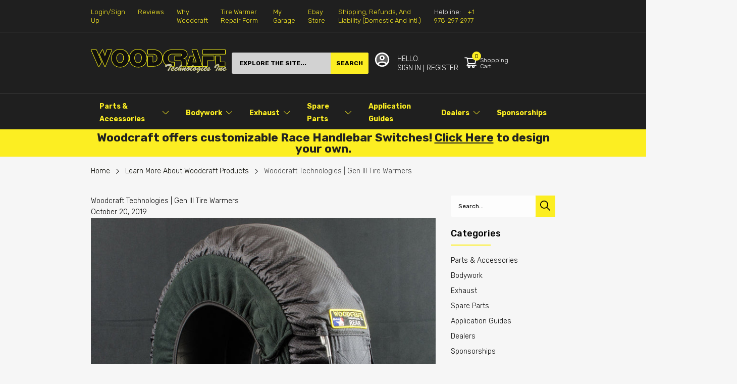

--- FILE ---
content_type: text/html; charset=utf-8
request_url: https://woodcraft-cfm.com/blogs/product-information/woodcraft-technologies-gen-lll-tire-warmers
body_size: 78117
content:
<!doctype html>
<html lang="en">
<head><link href="//woodcraft-cfm.com/cdn/shop/t/34/assets/main_style.css?v=113062192341916082661724899980" rel="preload" as="style"><link href="//woodcraft-cfm.com/cdn/shop/t/34/assets/blog.css?v=33922" rel="preload" as="style"><script type="application/javascript">(() => {EventTarget.prototype.addEvent = EventTarget.prototype.addEventListener;EventTarget.prototype.removeEvent = EventTarget.prototype.removeEventListener;window.nativeFetch = window.fetch})();</script>
<link rel="preload" href="//woodcraft-cfm.com/cdn/shop/t/34/assets/lazysizes.min.js?v=29381225077981921831645821709" as="script">
<link rel="preload" href="//woodcraft-cfm.com/cdn/shop/t/34/assets/tiny-slider.min.js?v=143719828079619568051645821712" as="script">
<link rel="preload" href="//woodcraft-cfm.com/cdn/shop/t/34/assets/common.js?v=49240601108318898651655198893" as="script"><!-- "snippets/booster-seo.liquid" was not rendered, the associated app was uninstalled -->
  <link rel="preconnect dns-prefetch" href="https://fonts.googleapis.com" crossorigin>
  <link rel="preconnect dns-prefetch" href="https://fonts.gstatic.com" crossorigin><!--===== Theme Font Family ===== --><script type="text/javascript">
		WebFontConfig = {
			classes: false,
			events: false,
			google: {
				api: 'https://fonts.googleapis.com/css2',
				families: ["Rubik:wght@300;400;500;600;700;800;900&display=swap"] }
		};
	</script>
	<script type="application/javascript">
		/*
		* Copyright 2016 Small Batch, Inc.
		*
		* Licensed under the Apache License, Version 2.0 (the "License"); you may not
		* use this file except in compliance with the License. You may obtain a copy of
		* the License at
		*
		* http://www.apache.org/licenses/LICENSE-2.0
		*
		* Unless required by applicable law or agreed to in writing, software
		* distributed under the License is distributed on an "AS IS" BASIS, WITHOUT
		* WARRANTIES OR CONDITIONS OF ANY KIND, either express or implied. See the
		* License for the specific language governing permissions and limitations under
		* the License.
		*/
		/* Web Font Loader v1.6.26 - (c) Adobe Systems, Google. License: Apache 2.0 */(function(){function aa(a,b,c){return a.call.apply(a.bind,arguments)}function ba(a,b,c){if(!a)throw Error();if(2<arguments.length){var d=Array.prototype.slice.call(arguments,2);return function(){var c=Array.prototype.slice.call(arguments);Array.prototype.unshift.apply(c,d);return a.apply(b,c)}}return function(){return a.apply(b,arguments)}}function p(a,b,c){p=Function.prototype.bind&&-1!=Function.prototype.bind.toString().indexOf("native code")?aa:ba;return p.apply(null,arguments)}var q=Date.now||function(){return+new Date};function ca(a,b){this.a=a;this.m=b||a;this.c=this.m.document}var da=!!window.FontFace;function t(a,b,c,d){b=a.c.createElement(b);if(c)for(var e in c)c.hasOwnProperty(e)&&("style"==e?b.style.cssText=c[e]:b.setAttribute(e,c[e]));d&&b.appendChild(a.c.createTextNode(d));return b}function u(a,b,c){a=a.c.getElementsByTagName(b)[0];a||(a=document.documentElement);a.insertBefore(c,a.lastChild)}function v(a){a.parentNode&&a.parentNode.removeChild(a)}
		function w(a,b,c){b=b||[];c=c||[];for(var d=a.className.split(/\s+/),e=0;e<b.length;e+=1){for(var f=!1,g=0;g<d.length;g+=1)if(b[e]===d[g]){f=!0;break}f||d.push(b[e])}b=[];for(e=0;e<d.length;e+=1){f=!1;for(g=0;g<c.length;g+=1)if(d[e]===c[g]){f=!0;break}f||b.push(d[e])}a.className=b.join(" ").replace(/\s+/g," ").replace(/^\s+|\s+$/,"")}function y(a,b){for(var c=a.className.split(/\s+/),d=0,e=c.length;d<e;d++)if(c[d]==b)return!0;return!1}
		function z(a){if("string"===typeof a.f)return a.f;var b=a.m.location.protocol;"about:"==b&&(b=a.a.location.protocol);return"https:"==b?"https:":"http:"}function ea(a){return a.m.location.hostname||a.a.location.hostname}
		function A(a,b,c){function d(){k&&e&&f&&(k(g),k=null)}b=t(a,"link",{rel:"stylesheet",href:b,media:"all"});var e=!1,f=!0,g=null,k=c||null;da?(b.onload=function(){e=!0;d()},b.onerror=function(){e=!0;g=Error("Stylesheet failed to load");d()}):setTimeout(function(){e=!0;d()},0);u(a,"head",b)}
		function B(a,b,c,d){var e=a.c.getElementsByTagName("head")[0];if(e){var f=t(a,"script",{src:b}),g=!1;f.onload=f.onreadystatechange=function(){g||this.readyState&&"loaded"!=this.readyState&&"complete"!=this.readyState||(g=!0,c&&c(null),f.onload=f.onreadystatechange=null,"HEAD"==f.parentNode.tagName&&e.removeChild(f))};e.appendChild(f);setTimeout(function(){g||(g=!0,c&&c(Error("Script load timeout")))},d||5E3);return f}return null};function C(){this.a=0;this.c=null}function D(a){a.a++;return function(){a.a--;E(a)}}function F(a,b){a.c=b;E(a)}function E(a){0==a.a&&a.c&&(a.c(),a.c=null)};function G(a){this.a=a||"-"}G.prototype.c=function(a){for(var b=[],c=0;c<arguments.length;c++)b.push(arguments[c].replace(/[\W_]+/g,"").toLowerCase());return b.join(this.a)};function H(a,b){this.c=a;this.f=4;this.a="n";var c=(b||"n4").match(/^([nio])([1-9])$/i);c&&(this.a=c[1],this.f=parseInt(c[2],10))}function fa(a){return I(a)+" "+(a.f+"00")+" 300px "+J(a.c)}function J(a){var b=[];a=a.split(/,\s*/);for(var c=0;c<a.length;c++){var d=a[c].replace(/['"]/g,"");-1!=d.indexOf(" ")||/^\d/.test(d)?b.push("'"+d+"'"):b.push(d)}return b.join(",")}function K(a){return a.a+a.f}function I(a){var b="normal";"o"===a.a?b="oblique":"i"===a.a&&(b="italic");return b}
		function ga(a){var b=4,c="n",d=null;a&&((d=a.match(/(normal|oblique|italic)/i))&&d[1]&&(c=d[1].substr(0,1).toLowerCase()),(d=a.match(/([1-9]00|normal|bold)/i))&&d[1]&&(/bold/i.test(d[1])?b=7:/[1-9]00/.test(d[1])&&(b=parseInt(d[1].substr(0,1),10))));return c+b};function ha(a,b){this.c=a;this.f=a.m.document.documentElement;this.h=b;this.a=new G("-");this.j=!1!==b.events;this.g=!1!==b.classes}function ia(a){a.g&&w(a.f,[a.a.c("wf","loading")]);L(a,"loading")}function M(a){if(a.g){var b=y(a.f,a.a.c("wf","active")),c=[],d=[a.a.c("wf","loading")];b||c.push(a.a.c("wf","inactive"));w(a.f,c,d)}L(a,"inactive")}function L(a,b,c){if(a.j&&a.h[b])if(c)a.h[b](c.c,K(c));else a.h[b]()};function ja(){this.c={}}function ka(a,b,c){var d=[],e;for(e in b)if(b.hasOwnProperty(e)){var f=a.c[e];f&&d.push(f(b[e],c))}return d};function N(a,b){this.c=a;this.f=b;this.a=t(this.c,"span",{"aria-hidden":"true"},this.f)}function O(a){u(a.c,"body",a.a)}function P(a){return"display:block;position:absolute;top:-9999px;left:-9999px;font-size:300px;width:auto;height:auto;line-height:normal;margin:0;padding:0;font-variant:normal;white-space:nowrap;font-family:"+J(a.c)+";"+("font-style:"+I(a)+";font-weight:"+(a.f+"00")+";")};function Q(a,b,c,d,e,f){this.g=a;this.j=b;this.a=d;this.c=c;this.f=e||3E3;this.h=f||void 0}Q.prototype.start=function(){var a=this.c.m.document,b=this,c=q(),d=new Promise(function(d,e){function k(){q()-c>=b.f?e():a.fonts.load(fa(b.a),b.h).then(function(a){1<=a.length?d():setTimeout(k,25)},function(){e()})}k()}),e=new Promise(function(a,d){setTimeout(d,b.f)});Promise.race([e,d]).then(function(){b.g(b.a)},function(){b.j(b.a)})};function R(a,b,c,d,e,f,g){this.v=a;this.B=b;this.c=c;this.a=d;this.s=g||"BESbswy";this.f={};this.w=e||3E3;this.u=f||null;this.o=this.j=this.h=this.g=null;this.g=new N(this.c,this.s);this.h=new N(this.c,this.s);this.j=new N(this.c,this.s);this.o=new N(this.c,this.s);a=new H(this.a.c+",serif",K(this.a));a=P(a);this.g.a.style.cssText=a;a=new H(this.a.c+",sans-serif",K(this.a));a=P(a);this.h.a.style.cssText=a;a=new H("serif",K(this.a));a=P(a);this.j.a.style.cssText=a;a=new H("sans-serif",K(this.a));a=
		P(a);this.o.a.style.cssText=a;O(this.g);O(this.h);O(this.j);O(this.o)}var S={D:"serif",C:"sans-serif"},T=null;function U(){if(null===T){var a=/AppleWebKit\/([0-9]+)(?:\.([0-9]+))/.exec(window.navigator.userAgent);T=!!a&&(536>parseInt(a[1],10)||536===parseInt(a[1],10)&&11>=parseInt(a[2],10))}return T}R.prototype.start=function(){this.f.serif=this.j.a.offsetWidth;this.f["sans-serif"]=this.o.a.offsetWidth;this.A=q();la(this)};
		function ma(a,b,c){for(var d in S)if(S.hasOwnProperty(d)&&b===a.f[S[d]]&&c===a.f[S[d]])return!0;return!1}function la(a){var b=a.g.a.offsetWidth,c=a.h.a.offsetWidth,d;(d=b===a.f.serif&&c===a.f["sans-serif"])||(d=U()&&ma(a,b,c));d?q()-a.A>=a.w?U()&&ma(a,b,c)&&(null===a.u||a.u.hasOwnProperty(a.a.c))?V(a,a.v):V(a,a.B):na(a):V(a,a.v)}function na(a){setTimeout(p(function(){la(this)},a),50)}function V(a,b){setTimeout(p(function(){v(this.g.a);v(this.h.a);v(this.j.a);v(this.o.a);b(this.a)},a),0)};function W(a,b,c){this.c=a;this.a=b;this.f=0;this.o=this.j=!1;this.s=c}var X=null;W.prototype.g=function(a){var b=this.a;b.g&&w(b.f,[b.a.c("wf",a.c,K(a).toString(),"active")],[b.a.c("wf",a.c,K(a).toString(),"loading"),b.a.c("wf",a.c,K(a).toString(),"inactive")]);L(b,"fontactive",a);this.o=!0;oa(this)};
		W.prototype.h=function(a){var b=this.a;if(b.g){var c=y(b.f,b.a.c("wf",a.c,K(a).toString(),"active")),d=[],e=[b.a.c("wf",a.c,K(a).toString(),"loading")];c||d.push(b.a.c("wf",a.c,K(a).toString(),"inactive"));w(b.f,d,e)}L(b,"fontinactive",a);oa(this)};function oa(a){0==--a.f&&a.j&&(a.o?(a=a.a,a.g&&w(a.f,[a.a.c("wf","active")],[a.a.c("wf","loading"),a.a.c("wf","inactive")]),L(a,"active")):M(a.a))};function pa(a){this.j=a;this.a=new ja;this.h=0;this.f=this.g=!0}pa.prototype.load=function(a){this.c=new ca(this.j,a.context||this.j);this.g=!1!==a.events;this.f=!1!==a.classes;qa(this,new ha(this.c,a),a)};
		function ra(a,b,c,d,e){var f=0==--a.h;(a.f||a.g)&&setTimeout(function(){var a=e||null,k=d||null||{};if(0===c.length&&f)M(b.a);else{b.f+=c.length;f&&(b.j=f);var h,m=[];for(h=0;h<c.length;h++){var l=c[h],n=k[l.c],r=b.a,x=l;r.g&&w(r.f,[r.a.c("wf",x.c,K(x).toString(),"loading")]);L(r,"fontloading",x);r=null;null===X&&(X=window.FontFace?(x=/Gecko.*Firefox\/(\d+)/.exec(window.navigator.userAgent))?42<parseInt(x[1],10):!0:!1);X?r=new Q(p(b.g,b),p(b.h,b),b.c,l,b.s,n):r=new R(p(b.g,b),p(b.h,b),b.c,l,b.s,a,
		n);m.push(r)}for(h=0;h<m.length;h++)m[h].start()}},0)}function qa(a,b,c){var d=[],e=c.timeout;ia(b);var d=ka(a.a,c,a.c),f=new W(a.c,b,e);a.h=d.length;b=0;for(c=d.length;b<c;b++)d[b].load(function(b,d,c){ra(a,f,b,d,c)})};function sa(a,b){this.c=a;this.a=b}function ta(a,b,c){var d=z(a.c);a=(a.a.api||"fast.fonts.net/jsapi").replace(/^.*http(s?):(\/\/)?/,"");return d+"//"+a+"/"+b+".js"+(c?"?v="+c:"")}
		sa.prototype.load=function(a){function b(){if(f["__mti_fntLst"+d]){var c=f["__mti_fntLst"+d](),e=[],h;if(c)for(var m=0;m<c.length;m++){var l=c[m].fontfamily;void 0!=c[m].fontStyle&&void 0!=c[m].fontWeight?(h=c[m].fontStyle+c[m].fontWeight,e.push(new H(l,h))):e.push(new H(l))}a(e)}else setTimeout(function(){b()},50)}var c=this,d=c.a.projectId,e=c.a.version;if(d){var f=c.c.m;B(this.c,ta(c,d,e),function(e){e?a([]):(f["__MonotypeConfiguration__"+d]=function(){return c.a},b())}).id="__MonotypeAPIScript__"+
		d}else a([])};function ua(a,b){this.c=a;this.a=b}ua.prototype.load=function(a){var b,c,d=this.a.urls||[],e=this.a.families||[],f=this.a.testStrings||{},g=new C;b=0;for(c=d.length;b<c;b++)A(this.c,d[b],D(g));var k=[];b=0;for(c=e.length;b<c;b++)if(d=e[b].split(":"),d[1])for(var h=d[1].split(","),m=0;m<h.length;m+=1)k.push(new H(d[0],h[m]));else k.push(new H(d[0]));F(g,function(){a(k,f)})};function va(a,b,c){a?this.c=a:this.c=b+wa;this.a=[];this.f=[];this.g=c||""}var wa="//fonts.googleapis.com/css";function xa(a,b){for(var c=b.length,d=0;d<c;d++){var e=b[d].split(":");3==e.length&&a.f.push(e.pop());var f="";2==e.length&&""!=e[1]&&(f=":");a.a.push(e.join(f))}}
		function ya(a){if(0==a.a.length)throw Error("No fonts to load!");if(-1!=a.c.indexOf("kit="))return a.c;for(var b=a.a.length,c=[],d=0;d<b;d++)c.push(a.a[d].replace(/ /g,"+"));b=a.c+"?family="+c.join("%7C");0<a.f.length&&(b+="&subset="+a.f.join(","));0<a.g.length&&(b+="&text="+encodeURIComponent(a.g));return b};function za(a){this.f=a;this.a=[];this.c={}}
		var Aa={latin:"BESbswy","latin-ext":"\u00e7\u00f6\u00fc\u011f\u015f",cyrillic:"\u0439\u044f\u0416",greek:"\u03b1\u03b2\u03a3",khmer:"\u1780\u1781\u1782",Hanuman:"\u1780\u1781\u1782"},Ba={thin:"1",extralight:"2","extra-light":"2",ultralight:"2","ultra-light":"2",light:"3",regular:"4",book:"4",medium:"5","semi-bold":"6",semibold:"6","demi-bold":"6",demibold:"6",bold:"7","extra-bold":"8",extrabold:"8","ultra-bold":"8",ultrabold:"8",black:"9",heavy:"9",l:"3",r:"4",b:"7"},Ca={i:"i",italic:"i",n:"n",normal:"n"},
		Da=/^(thin|(?:(?:extra|ultra)-?)?light|regular|book|medium|(?:(?:semi|demi|extra|ultra)-?)?bold|black|heavy|l|r|b|[1-9]00)?(n|i|normal|italic)?$/;
		function Ea(a){for(var b=a.f.length,c=0;c<b;c++){var d=a.f[c].split(":"),e=d[0].replace(/\+/g," "),f=["n4"];if(2<=d.length){var g;var k=d[1];g=[];if(k)for(var k=k.split(","),h=k.length,m=0;m<h;m++){var l;l=k[m];if(l.match(/^[\w-]+$/)){var n=Da.exec(l.toLowerCase());if(null==n)l="";else{l=n[2];l=null==l||""==l?"n":Ca[l];n=n[1];if(null==n||""==n)n="4";else var r=Ba[n],n=r?r:isNaN(n)?"4":n.substr(0,1);l=[l,n].join("")}}else l="";l&&g.push(l)}0<g.length&&(f=g);3==d.length&&(d=d[2],g=[],d=d?d.split(","):
		g,0<d.length&&(d=Aa[d[0]])&&(a.c[e]=d))}a.c[e]||(d=Aa[e])&&(a.c[e]=d);for(d=0;d<f.length;d+=1)a.a.push(new H(e,f[d]))}};function Fa(a,b){this.c=a;this.a=b}var Ga={Arimo:!0,Cousine:!0,Tinos:!0};Fa.prototype.load=function(a){var b=new C,c=this.c,d=new va(this.a.api,z(c),this.a.text),e=this.a.families;xa(d,e);var f=new za(e);Ea(f);A(c,ya(d),D(b));F(b,function(){a(f.a,f.c,Ga)})};function Ha(a,b){this.c=a;this.a=b}Ha.prototype.load=function(a){var b=this.a.id,c=this.c.m;b?B(this.c,(this.a.api||"https://use.typekit.net")+"/"+b+".js",function(b){if(b)a([]);else if(c.Typekit&&c.Typekit.config&&c.Typekit.config.fn){b=c.Typekit.config.fn;for(var e=[],f=0;f<b.length;f+=2)for(var g=b[f],k=b[f+1],h=0;h<k.length;h++)e.push(new H(g,k[h]));try{c.Typekit.load({events:!1,classes:!1,async:!0})}catch(m){}a(e)}},2E3):a([])};function Ia(a,b){this.c=a;this.f=b;this.a=[]}Ia.prototype.load=function(a){var b=this.f.id,c=this.c.m,d=this;b?(c.__webfontfontdeckmodule__||(c.__webfontfontdeckmodule__={}),c.__webfontfontdeckmodule__[b]=function(b,c){for(var g=0,k=c.fonts.length;g<k;++g){var h=c.fonts[g];d.a.push(new H(h.name,ga("font-weight:"+h.weight+";font-style:"+h.style)))}a(d.a)},B(this.c,z(this.c)+(this.f.api||"//f.fontdeck.com/s/css/js/")+ea(this.c)+"/"+b+".js",function(b){b&&a([])})):a([])};var Y=new pa(window);Y.a.c.custom=function(a,b){return new ua(b,a)};Y.a.c.fontdeck=function(a,b){return new Ia(b,a)};Y.a.c.monotype=function(a,b){return new sa(b,a)};Y.a.c.typekit=function(a,b){return new Ha(b,a)};Y.a.c.google=function(a,b){return new Fa(b,a)};var Z={load:p(Y.load,Y)};"function"===typeof define&&define.amd?define(function(){return Z}):"undefined"!==typeof module&&module.exports?module.exports=Z:(window.WebFont=Z,window.WebFontConfig&&Y.load(window.WebFontConfig));}());
	</script><link rel="shortcut icon" type="image/x-icon" href="//woodcraft-cfm.com/cdn/shop/t/34/assets/favicon.png?v=168960851526349231561645821713">
  <meta charset="utf-8">
  <meta name="viewport" content="viewport-fit=cover, width=device-width,initial-scale=1, user-scalable=0"/>
  <meta name="google" content="notranslate">
  <meta name='HandheldFriendly' content='True'>
  <meta name='MobileOptimized' content='360'>
  <meta http-equiv="cleartype" content="on">
  <meta name="theme-color" content="#fcee22">
   <!-- Google Tag Manager -->
<script>(function(w,d,s,l,i){w[l]=w[l]||[];w[l].push({'gtm.start':
new Date().getTime(),event:'gtm.js'});var f=d.getElementsByTagName(s)[0],
j=d.createElement(s),dl=l!='dataLayer'?'&l='+l:'';j.async=true;j.src=
'https://www.googletagmanager.com/gtm.js?id='+i+dl;f.parentNode.insertBefore(j,f);
})(window,document,'script','dataLayer','GTM-586HBK2S');</script> 
  <!-- End Google Tag Manager -->

<meta name="author" content="Woodcraft Technologies">
<meta property="og:url" content="https://woodcraft-cfm.com/blogs/product-information/woodcraft-technologies-gen-lll-tire-warmers">
<meta property="og:site_name" content="Woodcraft Technologies">


  <meta property="og:type" content="article">
  <meta property="og:title" content="Woodcraft Technologies | Gen lll Tire Warmers">
  
  
    <meta property="og:image" content="http://woodcraft-cfm.com/cdn/shop/articles/30-2100_pair_600x.jpg?v=1582035237">
    <meta property="og:image:secure_url" content="https://woodcraft-cfm.com/cdn/shop/articles/30-2100_pair_600x.jpg?v=1582035237">
  


  <meta property="og:description" content="QUICK-DISCONNECTWhen we were talking to our racers about warmer use we couldn&#39;t find one person who hadn&#39;t seen a warmer damaged when it was accidentally left plugged in. As a result, Woodcraft introduced another innovation with the first safety disconnect cord ever used on a warmer. Power to the warmer is cut the mome">




<meta name="twitter:card" content="summary">

  <meta name="twitter:title" content="Woodcraft Technologies | Gen lll Tire Warmers">
  <meta name="twitter:description" content="QUICK-DISCONNECTWhen we were talking to our racers about warmer use we couldn&#39;t find one person who hadn&#39;t seen a warmer damaged when it was accidentally left plugged in. As a result, Woodcraft introduced another innovation with the first safety disconnect cord ever used on a warmer. Power to the warmer is cut the moment you remove it, saving you from expensive and unsafe &#39;accidents&#39;!POWER EFFICIENTWoodcraft&#39;s engineering allows our warmers to run on only 1,000 watts (20% less than the competition) while still supplying maximum heat. When power gets low the Woodcraft warmers will get you heat when the others fail.HEAT RETAINING CURTAINSMonths of testing have shown us that heat loss at the edge of the tire is the greatest factor when it comes to retaining heat from the warmer. As a result Woodcraft has solved this with our new elasticized">
  
    <meta property="twitter:image" content="http://woodcraft-cfm.com/cdn/shop/articles/30-2100_pair_600x.jpg?v=1582035237">
  


  <link rel="preconnect dns-prefetch" href="https://cdn.shopify.com">
  
  <link rel="preconnect dns-prefetch" href="https://cdn.shopifycloud.com">
  <link rel="preconnect dns-prefetch" href="https://woodcraft-cfm.com"><link href="//woodcraft-cfm.com/cdn/shop/t/34/assets/main_style.css?v=113062192341916082661724899980" rel="stylesheet" as="style">
<link href="//woodcraft-cfm.com/cdn/shop/t/34/assets/blog.css?v=33922" rel="stylesheet" as="style"><style>:root { --rtl-layout: false; --body-font-family: Rubik,sans-serif, open-sans-serif; --font-heading: Rubik,sans-serif, open-sans-serif; --heading-size-h1: 36px; --heading-size-h2: 30px; --heading-size-h3: 23px; --heading-size-h4: 18px; --heading-size-h5: 16px; --heading-size-h6: 14px; --heading-1-weight: 700; --heading-2-weight: 400; --heading-3-weight: 700; --heading-4-weight: 400; --heading-5-weight: 400; --heading-6-weight: 400; --body-font-size: 14px; --body-font-weight: 300; --main-color: #fcee22; --main-text-color: #ffffff; --main-color-rgba: 252, 238, 34; --body-border-color: #dddddd; --text-miscellaneous: #ffffff; --miscellaneous-color: #ffffff; --body-bg-color: #f6f6f6; --body-color: #000000; --body-second-color: #747474; --body-link: #000000; --border-radius-default: 42px; --sale-lb-cl: #272e35; --sale-lb-bgcl: #fdb819; --hot-lb-cl: #272e35; --hot-lb-bgcl: #f00000; --new-lb-cl: #272e35; --new-lb-bgcl: #12a05c; --section-heading-cl: #000000; --section-heading-fw: 500; --section-subheading-cl: #000000; --section-subheading-fw: 400; --btn1-fs: 14px; --btn1-fw: 700; --btn1-cl: #000000; --btn1-cl: #000000; --btn1-bg-cl: #fcee22; --btn1-hover-cl: #ffffff; --btn1-hover-bg-cl: #333e48; --btn1-border-width: 0; --btn1-border-cl: rgba(0,0,0,0); --btn1-hover-border-cl: rgba(0,0,0,0); --btn1-padidng: 11px; --btn2-fs: 15px; --btn2-fw: 700; --btn2-cl: #fcee22; --btn2-bg-cl: #000000; --btn2-hover-cl: #030303; --btn2-hover-bg-cl: #fcee22; --btn2-border-width: 1; --btn2-border-cl: rgba(0,0,0,0); --btn2-hover-border-cl: rgba(0,0,0,0); --btn2-padidng: 11px; --btn3-fs: 14px; --btn3-fw: 400; --btn3-cl: #ffffff; --btn3-bg-cl: #000000; --btn3-hover-cl: #000000; --btn3-hover-bg-cl: #fcee22; --btn3-border-width: 1; --btn3-border-cl: rgba(0,0,0,0); --btn3-hover-border-cl: rgba(0,0,0,0); --btn3-padidng: 11px; --price-color: #000000; --price-compare-color: #a9a9a9; --price-sale-color: #e94141; --rating-star-color: #ff9923; --rating-star-empty-color: #a9a9a9; --footer-bg: ; --footer-text-cl: ; --color-second: #212121; --product-item-name: 17px; --product-item-price: 20px; --body-14: 14px; --breadcrumb-color-1: #212121; --breadcrumb-color-2: #a9a9a9; --bg-white: #ffffff; --gutter-xlg: 40px; --gutter-lg: 30px; --gutter-md: 25px; --gutter-sm: 20px; --gutter-xs: 15px; --gutter-xxs: 10px;}</style><style data-shopify>.section-header:not(.not-settings){
    text-align: center;
    margin: 0 0 60px 0;
  }.section-header .section-heading{
    font-size: 23px;
    color: #212121;
    line-height: 32px;
    font-weight: 700;
  }</style><style data-shopify>.slider-container:not(.slider-initialized){overflow: hidden;white-space: nowrap;}.slider-container:not(.slider-initialized) .slider-item{display:inline-block;vertical-align: top;white-space: normal;}
  .pending *{ display: block;} .pending span{ display: none;}.slider-item{height: 100%;}
  .visibility-hidden{visibility: hidden;}.custom-color[data-custom-color="Black"] a{color: #000000;}.custom-color[data-custom-color="Gold"] a{color: #FFD700;}.custom-color[data-custom-color="Blue"] a{color:  #0000FF;}.custom-color[data-custom-color="Brown"] a{color:  #A52A2A;}.custom-color[data-custom-color="Grey"] a{color:  #808080;}.custom-color[data-custom-color="Pink"] a{color:  #FFC0CB;}.custom-color[data-custom-color="Red"] a{color:  #FF0000;}.custom-color[data-custom-color="White"] a{color:  #FFFFFF;}.custom-color[data-custom-color="Yellow"] a{color:  #FFFF00;}</style><style type="text/css">
    :root {
      --arn-add-wishlist-icon-color: ;
      --arn-add-wishlist-icon-active-color: ;
      --arn-show-wishlist-icon-color: ;
      --arn-show-wishlist-icon-active-color: ;
      --arn-remove-wishlist-icon-color: ;

      --arn-add-compare-icon-color: ;
      --arn-add-compare-icon-active-color: ;
      --arn-show-compare-icon-color: ;
      --arn-show-compare-icon-active-color: ;
      --arn-remove-compare-icon-color: ;
      --arn-preloader-icon-color: ;
      
      --arn-outstock-color: #ff0000;
      --arn-instock-color: #2D882D;
      --arn-table-heading-bkg: ;
      --arn-table-text-color-1: #000000;
      --arn-table-text-color-2: ;
      --arn-table-btn-border-color: #000000;
      --arn-table-btn-color: #ffffff;
      --arn-table-btn-active-color: #000000;

      --arn-table-product-heading: "";
      --arn-table-price-heading: "";
      --arn-table-image-heading: "";
      --arn-table-price-heading: "";
      --arn-table-available-heading: "";
      --arn-table-delete-heading: "";

      --bg-sidenav: #fff;
      --link-color: #000;
      --font-size-title: 15px;
      --button-add-bg: #fed700;
      --button-add-cl: #fff;
      --button-add-br: #fed700;
      --button-add-hover-bg: #fed700;
      --button-add-hover-cl: #fff;
      --button-add-hover-br: #fed700;
      --button-remove-bg: #000;
      --button-remove-cl: #fff;
      --button-remove-br: #000;
      --button-remove-hover-bg: #000;
      --button-remove-hover-cl: #fff;
      --button-remove-hover-br: #000;
      --button-border-radius: 20px;

      --arn-wishlist-page-bg: ;
      --arn-wishlist-page-text: ;

       --arn-show-wishlist-fl-min-height: ;
      --arn-show-wishlist-fl-min-width: ;
      --arn-show-wishlist-fl-height: px;
      --arn-show-wishlist-fl-width: px;
      --arn-show-wishlist-fl-bottom: ;
      --arn-show-wishlist-fl-top: ;
      --arn-show-wishlist-fl-left: ;
      --arn-show-wishlist-fl-right: ;
      --arn-show-wishlist-fl-boxShadow: ;
      --arn-show-wishlist-fl-backgroundColor: ;
      --arn-show-wishlist-fl-color: ;
      --arn-show-wishlist-fl-borderRadius: px;

      --arn-add-wishlist-bg: ;
      --arn-add-wishlist-bg-actived: ;
      --arn-add-wishlist-color: ;
      --arn-add-wishlist-color-actived: ;
      --arn-add-wishlist-width: px;
      --arn-add-wishlist-height: px;
      --arn-add-wishlist-borderRadius: px;

      --arn-compare-page-bg: ;
      --arn-compare-page-text: ;

      --arn-show-compare-fl-min-height: ;
      --arn-show-compare-fl-min-width: ;
      --arn-show-compare-fl-height: px;
      --arn-show-compare-fl-width: px;
      --arn-show-compare-fl-bottom: ;
      --arn-show-compare-fl-top: ;
      --arn-show-compare-fl-left: ;
      --arn-show-compare-fl-right: ;
      --arn-show-compare-fl-boxShadow: ;
      --arn-show-compare-fl-backgroundColor: ;
      --arn-show-compare-fl-color: ;
      --arn-show-compare-fl-borderRadius: px;

      --arn-add-compare-bg: ;
      --arn-add-compare-color: ;
      --arn-add-compare-bg-actived: ;
      --arn-add-compare-color-actived: ;
      --arn-add-compare-width: px;
      --arn-add-compare-height: px;
      --arn-add-compare-borderRadius: px;
    }
    .row{display:-ms-flexbox;display:flex;-ms-flex-wrap:wrap;flex-wrap:wrap;margin-right:-15px;margin-left:-15px}
.no-gutters{margin-right:0;margin-left:0}
.no-gutters > .col,.no-gutters > [class*="col-"]{padding-right:0;padding-left:0}
.col,.col-1,.col-10,.col-11,.col-12,.col-2,.col-3,.col-4,.col-5,.col-6,.col-7,.col-8,.col-9,.col-auto,.col-lg,.col-lg-1,.col-lg-10,.col-lg-11,.col-lg-12,.col-lg-2,.col-lg-3,.col-lg-4,.col-lg-5,.col-lg-6,.col-lg-7,.col-lg-8,.col-lg-9,.col-lg-auto,.col-md,.col-md-1,.col-md-10,.col-md-11,.col-md-12,.col-md-2,.col-md-3,.col-md-4,.col-md-5,.col-md-6,.col-md-7,.col-md-8,.col-md-9,.col-md-auto,.col-sm,.col-sm-1,.col-sm-10,.col-sm-11,.col-sm-12,.col-sm-2,.col-sm-3,.col-sm-4,.col-sm-5,.col-sm-6,.col-sm-7,.col-sm-8,.col-sm-9,.col-sm-auto,.col-5th,.col-xs-5th,.col-sm-5th,.col-md-5th,.col-lg-5th,.col-xl-5th,.col-xxs-1,.col-xxs-2,.col-xxs-3,.col-xxs-4,.col-xxs-5,.col-xxs-6,.col-xxs-7,.col-xxs-8,.col-xxs-9,.col-xxs-10,.col-xxs-11,.col-xxs-12,.col-xl,.col-xl-1,.col-xl-10,.col-xl-11,.col-xl-12,.col-xl-2,.col-xl-3,.col-xl-4,.col-xl-5,.col-xl-6,.col-xl-7,.col-xl-8,.col-xl-9,.col-xl-auto{position:relative;width:100%;padding-right:15px;padding-left:15px}
.col{-ms-flex-preferred-size:0;flex-basis:0;-ms-flex-positive:1;flex-grow:1;max-width:100%}
.col-auto{-ms-flex:0 0 auto;flex:0 0 auto;width:auto;max-width:100%}
.col-1{-ms-flex:0 0 8.333333%;flex:0 0 8.333333%;max-width:8.333333%}
.col-2{-ms-flex:0 0 16.666667%;flex:0 0 16.666667%;max-width:16.666667%}
.col-3{-ms-flex:0 0 25%;flex:0 0 25%;max-width:25%}
.col-4{-ms-flex:0 0 33.333333%;flex:0 0 33.333333%;max-width:33.333333%}
.col-5{-ms-flex:0 0 41.666667%;flex:0 0 41.666667%;max-width:41.666667%}
.col-6{-ms-flex:0 0 50%;flex:0 0 50%;max-width:50%}
.col-7{-ms-flex:0 0 58.333333%;flex:0 0 58.333333%;max-width:58.333333%}
.col-8{-ms-flex:0 0 66.666667%;flex:0 0 66.666667%;max-width:66.666667%}
.col-9{-ms-flex:0 0 75%;flex:0 0 75%;max-width:75%}
.col-10{-ms-flex:0 0 83.333333%;flex:0 0 83.333333%;max-width:83.333333%}
.col-11{-ms-flex:0 0 91.666667%;flex:0 0 91.666667%;max-width:91.666667%}
.col-12{-ms-flex:0 0 100%;flex:0 0 100%;max-width:100%}
.col-5th{-ms-flex:0 0 20%;flex:0 0 20%;max-width:20%}
.order-first{-ms-flex-order:-1;order:-1}
.order-last{-ms-flex-order:13;order:13}
.order-0{-ms-flex-order:0;order:0}
.order-1{-ms-flex-order:1;order:1}
.order-2{-ms-flex-order:2;order:2}
.order-3{-ms-flex-order:3;order:3}
.order-4{-ms-flex-order:4;order:4}
.order-5{-ms-flex-order:5;order:5}
.order-6{-ms-flex-order:6;order:6}
.order-7{-ms-flex-order:7;order:7}
.order-8{-ms-flex-order:8;order:8}
.order-9{-ms-flex-order:9;order:9}
.order-10{-ms-flex-order:10;order:10}
.order-11{-ms-flex-order:11;order:11}
.order-12{-ms-flex-order:12;order:12}
.offset-1{margin-left:8.333333%}
.offset-2{margin-left:16.666667%}
.offset-3{margin-left:25%}
.offset-4{margin-left:33.333333%}
.offset-5{margin-left:41.666667%}
.offset-6{margin-left:50%}
.offset-7{margin-left:58.333333%}
.offset-8{margin-left:66.666667%}
.offset-9{margin-left:75%}
.offset-10{margin-left:83.333333%}
.offset-11{margin-left:91.666667%}
@media (min-width: 375px) {
.col-xxs-1{-ms-flex:0 0 8.333333%;flex:0 0 8.333333%;max-width:8.333333%}
.col-xxs-2{-ms-flex:0 0 16.666667%;flex:0 0 16.666667%;max-width:16.666667%}
.col-xxs-3{-ms-flex:0 0 25%;flex:0 0 25%;max-width:25%}
.col-xxs-4{-ms-flex:0 0 33.333333%;flex:0 0 33.333333%;max-width:33.333333%}
.col-xxs-5{-ms-flex:0 0 41.666667%;flex:0 0 41.666667%;max-width:41.666667%}
.col-xxs-6{-ms-flex:0 0 50%;flex:0 0 50%;max-width:50%}
.col-xxs-7{-ms-flex:0 0 58.333333%;flex:0 0 58.333333%;max-width:58.333333%}
.col-xxs-8{-ms-flex:0 0 66.666667%;flex:0 0 66.666667%;max-width:66.666667%}
.col-xxs-9{-ms-flex:0 0 75%;flex:0 0 75%;max-width:75%}
.col-xxs-10{-ms-flex:0 0 83.333333%;flex:0 0 83.333333%;max-width:83.333333%}
.col-xxs-11{-ms-flex:0 0 91.666667%;flex:0 0 91.666667%;max-width:91.666667%}
.col-xxs-12{-ms-flex:0 0 100%;flex:0 0 100%;max-width:100%}
}
@media (min-width: 576px) {
.col-sm{-ms-flex-preferred-size:0;flex-basis:0;-ms-flex-positive:1;flex-grow:1;max-width:100%}
.col-sm-auto{-ms-flex:0 0 auto;flex:0 0 auto;width:auto;max-width:100%}
.col-sm-1{-ms-flex:0 0 8.333333%;flex:0 0 8.333333%;max-width:8.333333%}
.col-sm-2{-ms-flex:0 0 16.666667%;flex:0 0 16.666667%;max-width:16.666667%}
.col-sm-3{-ms-flex:0 0 25%;flex:0 0 25%;max-width:25%}
.col-sm-4{-ms-flex:0 0 33.333333%;flex:0 0 33.333333%;max-width:33.333333%}
.col-sm-5{-ms-flex:0 0 41.666667%;flex:0 0 41.666667%;max-width:41.666667%}
.col-sm-6{-ms-flex:0 0 50%;flex:0 0 50%;max-width:50%}
.col-sm-7{-ms-flex:0 0 58.333333%;flex:0 0 58.333333%;max-width:58.333333%}
.col-sm-8{-ms-flex:0 0 66.666667%;flex:0 0 66.666667%;max-width:66.666667%}
.col-sm-9{-ms-flex:0 0 75%;flex:0 0 75%;max-width:75%}
.col-sm-10{-ms-flex:0 0 83.333333%;flex:0 0 83.333333%;max-width:83.333333%}
.col-sm-11{-ms-flex:0 0 91.666667%;flex:0 0 91.666667%;max-width:91.666667%}
.col-sm-12{-ms-flex:0 0 100%;flex:0 0 100%;max-width:100%}
.col-xs-5th{-ms-flex:0 0 20%;flex:0 0 20%;max-width:20%}
.order-sm-first{-ms-flex-order:-1;order:-1}
.order-sm-last{-ms-flex-order:13;order:13}
.order-sm-0{-ms-flex-order:0;order:0}
.order-sm-1{-ms-flex-order:1;order:1}
.order-sm-2{-ms-flex-order:2;order:2}
.order-sm-3{-ms-flex-order:3;order:3}
.order-sm-4{-ms-flex-order:4;order:4}
.order-sm-5{-ms-flex-order:5;order:5}
.order-sm-6{-ms-flex-order:6;order:6}
.order-sm-7{-ms-flex-order:7;order:7}
.order-sm-8{-ms-flex-order:8;order:8}
.order-sm-9{-ms-flex-order:9;order:9}
.order-sm-10{-ms-flex-order:10;order:10}
.order-sm-11{-ms-flex-order:11;order:11}
.order-sm-12{-ms-flex-order:12;order:12}
.offset-sm-0{margin-left:0}
.offset-sm-1{margin-left:8.333333%}
.offset-sm-2{margin-left:16.666667%}
.offset-sm-3{margin-left:25%}
.offset-sm-4{margin-left:33.333333%}
.offset-sm-5{margin-left:41.666667%}
.offset-sm-6{margin-left:50%}
.offset-sm-7{margin-left:58.333333%}
.offset-sm-8{margin-left:66.666667%}
.offset-sm-9{margin-left:75%}
.offset-sm-10{margin-left:83.333333%}
.offset-sm-11{margin-left:91.666667%}
}
@media (min-width: 768px) {
.col-md{-ms-flex-preferred-size:0;flex-basis:0;-ms-flex-positive:1;flex-grow:1;max-width:100%}
.col-md-auto{-ms-flex:0 0 auto;flex:0 0 auto;width:auto;max-width:100%}
.col-md-1{-ms-flex:0 0 8.333333%;flex:0 0 8.333333%;max-width:8.333333%}
.col-md-2{-ms-flex:0 0 16.666667%;flex:0 0 16.666667%;max-width:16.666667%}
.col-md-3{-ms-flex:0 0 25%;flex:0 0 25%;max-width:25%}
.col-md-4{-ms-flex:0 0 33.333333%;flex:0 0 33.333333%;max-width:33.333333%}
.col-md-5{-ms-flex:0 0 41.666667%;flex:0 0 41.666667%;max-width:41.666667%}
.col-md-6{-ms-flex:0 0 50%;flex:0 0 50%;max-width:50%}
.col-md-7{-ms-flex:0 0 58.333333%;flex:0 0 58.333333%;max-width:58.333333%}
.col-md-8{-ms-flex:0 0 66.666667%;flex:0 0 66.666667%;max-width:66.666667%}
.col-md-9{-ms-flex:0 0 75%;flex:0 0 75%;max-width:75%}
.col-md-10{-ms-flex:0 0 83.333333%;flex:0 0 83.333333%;max-width:83.333333%}
.col-md-11{-ms-flex:0 0 91.666667%;flex:0 0 91.666667%;max-width:91.666667%}
.col-md-12{-ms-flex:0 0 100%;flex:0 0 100%;max-width:100%}
.col-md-5th{-ms-flex:0 0 20%;flex:0 0 20%;max-width:20%}
.order-md-first{-ms-flex-order:-1;order:-1}
.order-md-last{-ms-flex-order:13;order:13}
.order-md-0{-ms-flex-order:0;order:0}
.order-md-1{-ms-flex-order:1;order:1}
.order-md-2{-ms-flex-order:2;order:2}
.order-md-3{-ms-flex-order:3;order:3}
.order-md-4{-ms-flex-order:4;order:4}
.order-md-5{-ms-flex-order:5;order:5}
.order-md-6{-ms-flex-order:6;order:6}
.order-md-7{-ms-flex-order:7;order:7}
.order-md-8{-ms-flex-order:8;order:8}
.order-md-9{-ms-flex-order:9;order:9}
.order-md-10{-ms-flex-order:10;order:10}
.order-md-11{-ms-flex-order:11;order:11}
.order-md-12{-ms-flex-order:12;order:12}
.offset-md-0{margin-left:0}
.offset-md-1{margin-left:8.333333%}
.offset-md-2{margin-left:16.666667%}
.offset-md-3{margin-left:25%}
.offset-md-4{margin-left:33.333333%}
.offset-md-5{margin-left:41.666667%}
.offset-md-6{margin-left:50%}
.offset-md-7{margin-left:58.333333%}
.offset-md-8{margin-left:66.666667%}
.offset-md-9{margin-left:75%}
.offset-md-10{margin-left:83.333333%}
.offset-md-11{margin-left:91.666667%}
}
@media (min-width: 992px) {
.col-lg{-ms-flex-preferred-size:0;flex-basis:0;-ms-flex-positive:1;flex-grow:1;max-width:100%}
.col-lg-auto{-ms-flex:0 0 auto;flex:0 0 auto;width:auto;max-width:100%}
.col-lg-1{-ms-flex:0 0 8.333333%;flex:0 0 8.333333%;max-width:8.333333%}
.col-lg-2{-ms-flex:0 0 16.666667%;flex:0 0 16.666667%;max-width:16.666667%}
.col-lg-3{-ms-flex:0 0 25%;flex:0 0 25%;max-width:25%}
.col-lg-4{-ms-flex:0 0 33.333333%;flex:0 0 33.333333%;max-width:33.333333%}
.col-lg-5{-ms-flex:0 0 41.666667%;flex:0 0 41.666667%;max-width:41.666667%}
.col-lg-6{-ms-flex:0 0 50%;flex:0 0 50%;max-width:50%}
.col-lg-7{-ms-flex:0 0 58.333333%;flex:0 0 58.333333%;max-width:58.333333%}
.col-lg-8{-ms-flex:0 0 66.666667%;flex:0 0 66.666667%;max-width:66.666667%}
.col-lg-9{-ms-flex:0 0 75%;flex:0 0 75%;max-width:75%}
.col-lg-10{-ms-flex:0 0 83.333333%;flex:0 0 83.333333%;max-width:83.333333%}
.col-lg-11{-ms-flex:0 0 91.666667%;flex:0 0 91.666667%;max-width:91.666667%}
.col-lg-12{-ms-flex:0 0 100%;flex:0 0 100%;max-width:100%}
.col-lg-5th{-ms-flex:0 0 20%;flex:0 0 20%;max-width:20%}
.order-lg-first{-ms-flex-order:-1;order:-1}
.order-lg-last{-ms-flex-order:13;order:13}
.order-lg-0{-ms-flex-order:0;order:0}
.order-lg-1{-ms-flex-order:1;order:1}
.order-lg-2{-ms-flex-order:2;order:2}
.order-lg-3{-ms-flex-order:3;order:3}
.order-lg-4{-ms-flex-order:4;order:4}
.order-lg-5{-ms-flex-order:5;order:5}
.order-lg-6{-ms-flex-order:6;order:6}
.order-lg-7{-ms-flex-order:7;order:7}
.order-lg-8{-ms-flex-order:8;order:8}
.order-lg-9{-ms-flex-order:9;order:9}
.order-lg-10{-ms-flex-order:10;order:10}
.order-lg-11{-ms-flex-order:11;order:11}
.order-lg-12{-ms-flex-order:12;order:12}
.offset-lg-0{margin-left:0}
.offset-lg-1{margin-left:8.333333%}
.offset-lg-2{margin-left:16.666667%}
.offset-lg-3{margin-left:25%}
.offset-lg-4{margin-left:33.333333%}
.offset-lg-5{margin-left:41.666667%}
.offset-lg-6{margin-left:50%}
.offset-lg-7{margin-left:58.333333%}
.offset-lg-8{margin-left:66.666667%}
.offset-lg-9{margin-left:75%}
.offset-lg-10{margin-left:83.333333%}
.offset-lg-11{margin-left:91.666667%}
}
@media (min-width: 1200px) {
.col-xl{-ms-flex-preferred-size:0;flex-basis:0;-ms-flex-positive:1;flex-grow:1;max-width:100%}
.col-xl-auto{-ms-flex:0 0 auto;flex:0 0 auto;width:auto;max-width:100%}
.col-xl-1{-ms-flex:0 0 8.333333%;flex:0 0 8.333333%;max-width:8.333333%}
.col-xl-2{-ms-flex:0 0 16.666667%;flex:0 0 16.666667%;max-width:16.666667%}
.col-xl-3{-ms-flex:0 0 25%;flex:0 0 25%;max-width:25%}
.col-xl-4{-ms-flex:0 0 33.333333%;flex:0 0 33.333333%;max-width:33.333333%}
.col-xl-5{-ms-flex:0 0 41.666667%;flex:0 0 41.666667%;max-width:41.666667%}
.col-xl-6{-ms-flex:0 0 50%;flex:0 0 50%;max-width:50%}
.col-xl-7{-ms-flex:0 0 58.333333%;flex:0 0 58.333333%;max-width:58.333333%}
.col-xl-8{-ms-flex:0 0 66.666667%;flex:0 0 66.666667%;max-width:66.666667%}
.col-xl-9{-ms-flex:0 0 75%;flex:0 0 75%;max-width:75%}
.col-xl-10{-ms-flex:0 0 83.333333%;flex:0 0 83.333333%;max-width:83.333333%}
.col-xl-11{-ms-flex:0 0 91.666667%;flex:0 0 91.666667%;max-width:91.666667%}
.col-xl-12{-ms-flex:0 0 100%;flex:0 0 100%;max-width:100%}
.col-xl-5th{-ms-flex:0 0 20%;flex:0 0 20%;max-width:20%}
.order-xl-first{-ms-flex-order:-1;order:-1}
.order-xl-last{-ms-flex-order:13;order:13}
.order-xl-0{-ms-flex-order:0;order:0}
.order-xl-1{-ms-flex-order:1;order:1}
.order-xl-2{-ms-flex-order:2;order:2}
.order-xl-3{-ms-flex-order:3;order:3}
.order-xl-4{-ms-flex-order:4;order:4}
.order-xl-5{-ms-flex-order:5;order:5}
.order-xl-6{-ms-flex-order:6;order:6}
.order-xl-7{-ms-flex-order:7;order:7}
.order-xl-8{-ms-flex-order:8;order:8}
.order-xl-9{-ms-flex-order:9;order:9}
.order-xl-10{-ms-flex-order:10;order:10}
.order-xl-11{-ms-flex-order:11;order:11}
.order-xl-12{-ms-flex-order:12;order:12}
.offset-xl-0{margin-left:0}
.offset-xl-1{margin-left:8.333333%}
.offset-xl-2{margin-left:16.666667%}
.offset-xl-3{margin-left:25%}
.offset-xl-4{margin-left:33.333333%}
.offset-xl-5{margin-left:41.666667%}
.offset-xl-6{margin-left:50%}
.offset-xl-7{margin-left:58.333333%}
.offset-xl-8{margin-left:66.666667%}
.offset-xl-9{margin-left:75%}
.offset-xl-10{margin-left:83.333333%}
.offset-xl-11{margin-left:91.666667%}
}
.clearfix::after{display:block;clear:both;content:""}
.d-none{display:none!important}
.d-inline{display:inline!important}
.d-inline-block{display:inline-block!important}
.d-block{display:block!important}
.d-table{display:table!important}
.d-table-row{display:table-row!important}
.d-table-cell{display:table-cell!important}
.d-flex{display:-ms-flexbox!important;display:flex!important}
.d-inline-flex{display:-ms-inline-flexbox!important;display:inline-flex!important}
@media (min-width: 576px) {
.d-sm-none{display:none!important}
.d-sm-inline{display:inline!important}
.d-sm-inline-block{display:inline-block!important}
.d-sm-block{display:block!important}
.d-sm-table{display:table!important}
.d-sm-table-row{display:table-row!important}
.d-sm-table-cell{display:table-cell!important}
.d-sm-flex{display:-ms-flexbox!important;display:flex!important}
.d-sm-inline-flex{display:-ms-inline-flexbox!important;display:inline-flex!important}
}
@media (min-width: 768px) {
.d-md-none{display:none!important}
.d-md-inline{display:inline!important}
.d-md-inline-block{display:inline-block!important}
.d-md-block{display:block!important}
.d-md-table{display:table!important}
.d-md-table-row{display:table-row!important}
.d-md-table-cell{display:table-cell!important}
.d-md-flex{display:-ms-flexbox!important;display:flex!important}
.d-md-inline-flex{display:-ms-inline-flexbox!important;display:inline-flex!important}
}
@media (min-width: 992px) {
.d-lg-none{display:none!important}
.d-lg-inline{display:inline!important}
.d-lg-inline-block{display:inline-block!important}
.d-lg-block{display:block!important}
.d-lg-table{display:table!important}
.d-lg-table-row{display:table-row!important}
.d-lg-table-cell{display:table-cell!important}
.d-lg-flex{display:-ms-flexbox!important;display:flex!important}
.d-lg-inline-flex{display:-ms-inline-flexbox!important;display:inline-flex!important}
}
@media (min-width: 1200px) {
.d-xl-none{display:none!important}
.d-xl-inline{display:inline!important}
.d-xl-inline-block{display:inline-block!important}
.d-xl-block{display:block!important}
.d-xl-table{display:table!important}
.d-xl-table-row{display:table-row!important}
.d-xl-table-cell{display:table-cell!important}
.d-xl-flex{display:-ms-flexbox!important;display:flex!important}
.d-xl-inline-flex{display:-ms-inline-flexbox!important;display:inline-flex!important}
}
@media print {
.d-print-none{display:none!important}
.d-print-inline{display:inline!important}
.d-print-inline-block{display:inline-block!important}
.d-print-block{display:block!important}
.d-print-table{display:table!important}
.d-print-table-row{display:table-row!important}
.d-print-table-cell{display:table-cell!important}
.d-print-flex{display:-ms-flexbox!important;display:flex!important}
.d-print-inline-flex{display:-ms-inline-flexbox!important;display:inline-flex!important}
}
.justify-content-start{-ms-flex-pack:start!important;justify-content:flex-start!important}
.justify-content-end{-ms-flex-pack:end!important;justify-content:flex-end!important}
.justify-content-center{-ms-flex-pack:center!important;justify-content:center!important}
.justify-content-between{-ms-flex-pack:justify!important;justify-content:space-between!important}
.justify-content-around{-ms-flex-pack:distribute!important;justify-content:space-around!important}
.align-items-start{-ms-flex-align:start!important;align-items:flex-start!important}
.align-items-end{-ms-flex-align:end!important;align-items:flex-end!important}
.align-items-center{-ms-flex-align:center!important;align-items:center!important}
.d-grid{display:grid}
@-webkit-keyframes arn_rotating {
from{-webkit-transform:rotate(0deg);-o-transform:rotate(0deg);transform:rotate(0deg)}
to{-webkit-transform:rotate(360deg);-o-transform:rotate(360deg);transform:rotate(360deg)}
}
@keyframes arn_rotating {
from{-ms-transform:rotate(0deg);-moz-transform:rotate(0deg);-webkit-transform:rotate(0deg);-o-transform:rotate(0deg);transform:rotate(0deg)}
to{-ms-transform:rotate(360deg);-moz-transform:rotate(360deg);-webkit-transform:rotate(360deg);-o-transform:rotate(360deg);transform:rotate(360deg)}
}
[data-arn-action]{display:inline-block;position:relative;z-index:1}
[data-arn-action] .arn_icon-add-wishlist{fill:var(--arn-add-wishlist-icon-color)}
[data-arn-action] .arn_icon-show-wishlist{fill:var(--arn-show-wishlist-icon-color)}
[data-arn-action] .arn_icon-remove-wishlist{fill:var(--arn-remove-wishlist-icon-color)}
[data-arn-action] .arn_icon-add-compare{fill:var(--arn-add-compare-icon-color)}
[data-arn-action] .arn_icon-show-compare{fill:var(--arn-show-compare-icon-color)}
[data-arn-action] .arn_icon-remove-compare{fill:var(--arn-remove-compare-icon-color)}
[data-arn-action].arn_added .arn_icon-add-wishlist{fill:var(--arn-add-wishlist-icon-active-color)}
[data-arn-action].arn_added .arn_icon-add-compare{fill:var(--arn-add-compare-icon-active-color)}
[data-arn-action].arn_added_list .arn_icon-show-wishlist{fill:var(--arn-show-wishlist-icon-active-color)}
[data-arn-action].arn_added_list .arn_icon-show-compare{fill:var(--arn-show-compare-icon-active-color)}
[data-arn-action].icon-4 .arn_icon-add-wishlist{fill:none;stroke:var(--arn-add-wishlist-icon-color)}
[data-arn-action].icon-4 .arn_icon-show-wishlist{fill:none;stroke:var(--arn-show-wishlist-icon-color)}
[data-arn-action].icon-4.arn_added .arn_icon-add-wishlist{fill:none;stroke:var(--arn-add-wishlist-icon-active-color)}
[data-arn-action].icon-4.arn_added_list .arn_icon-show-wishlist{fill:none;stroke:var(--arn-show-wishlist-icon-active-color)}
[data-arn-action].icon-4.arn_added_list .arn_icon-show-compare{fill:none;stroke:var(--arn-show-compare-icon-active-color)}
[data-arn-action].icon-9 .arn_icon-add-compare{fill:none;stroke:var(--arn-add-compare-icon-color)}
[data-arn-action].icon-9 .arn_icon-show-compare{fill:none;stroke:var(--arn-show-compare-icon-color)}
[data-arn-action].icon-9.arn_added .arn_icon-add-compare{fill:none;stroke:var(--arn-add-compare-icon-active-color)}
[data-arn-action].icon-9.arn_added_list .arn_icon-show-compare {stroke: var(--arn-show-compare-icon-active-color)}
[data-arn-action] .arn_icon-preloader{display:none;-webkit-animation:arn_rotating 2s linear infinite;-moz-animation:arn_rotating 2s linear infinite;-ms-animation:arn_rotating 2s linear infinite;-o-animation:arn_rotating 2s linear infinite;animation:arn_rotating 2s linear infinite}
[data-arn-action].disabled{opacity:.5}
[data-arn-action].arn_pending{pointer-events:none}
[data-arn-action].arn_pending .arn_icon,[data-arn-action].arn_pending .number{display:none}
[data-arn-action].arn_pending .arn_icon.arn_icon-preloader{display:block}
.arn_icon-preloader{fill:var(--arn-preloader-icon-color)}
.arn-wishlist-page{overflow-x:auto}
.arn-wishlist-page.arn_wl_pending .no-wishlist-msg{display:none}
.arn-wishlist-page .page-title{margin:30px 0;text-align:center}
.arn-wishlist-page .arn-custom-list{max-width:1140px;margin:0 auto}
.arn-wishlist-page .arn-custom-list + .arn_icon-preloader,.arn-wishlist-page .arn-custom-list-share + .arn_icon-preloader{display:none;position:absolute;left:50%;top:50%;margin-left:-32px;margin-top:-16px;-webkit-animation:arn_rotating 2s linear infinite;-moz-animation:arn_rotating 2s linear infinite;-ms-animation:arn_rotating 2s linear infinite;-o-animation:arn_rotating 2s linear infinite;animation:arn_rotating 2s linear infinite}
.arn-wishlist-page .arn-custom-list.arn_pending,.arn-wishlist-page .arn-custom-list-share.arn_pending{display:block;position:relative;height:150px;overflow:hidden;visibility:hidden}
.page-arn-wishlist{margin:0 auto;max-width:1140px;position:relative;background-color:white;padding:20px}
.arn-wishlist-page .arn-custom-list.arn_pending + .arn_icon-preloader,.arn-wishlist-page .arn-custom-list-share.arn_pending + .arn_icon-preloader{display:block;-webkit-animation:arn_rotating 2s linear infinite;-moz-animation:arn_rotating 2s linear infinite;-ms-animation:arn_rotating 2s linear infinite;-o-animation:arn_rotating 2s linear infinite;animation:arn_rotating 2s linear infinite;margin-top:30px}
.arn-wishlist-page table th,.arn-wishlist-page table td{text-align:center;white-space:normal;padding:15px 20px;border-color:var(--arn-wishlist-page-bg)}
.arn-wishlist-page table th.product-image,.arn-wishlist-page table td.product-image{min-width:100px}
.arn-wishlist-page table th.product-title,.arn-wishlist-page table td.product-title{color:var(--arn-table-text-color-1)}
.arn-wishlist-page table th.product-price,.arn-wishlist-page table td.product-price{color:var(--arn-table-text-color-1)}
.arn-wishlist-page table th.product-available .instock,.arn-wishlist-page table td.product-available .instock{color:var(--arn-instock-color)}
.arn-wishlist-page table th.product-available .outstock,.arn-wishlist-page table td.product-available .outstock{color:var(--arn-outestock-color)}
.arn-wishlist-page table th.product-remove-btn,.arn-wishlist-page table td.product-remove-btn{padding-left:0;padding-right:0}
.arn-wishlist-page table td.product-detail .btn-actions{display:flex;justify-content:space-around;align-items:center}
.arn-wishlist-page table td.product-detail .btn-actions.btn-wl-icon a{border-bottom:none}
.arn-wishlist-page table td.product-detail .btn-actions .show-move{margin-left:20px}
.arn-wishlist-page table th.product-detail .view-btn,.arn-wishlist-page table td.product-detail .view-btn{display:inline-block;padding:10px 15px;line-height:1;border:1px solid var(--arn-table-btn-border-color);background:var(--arn-table-btn-color);font-size:15px;color:var(--arn-table-text-color-1)}
.arn-wishlist-page table th.product-detail .view-btn:hover,.arn-wishlist-page table td.product-detail .view-btn:hover{color:var(--arn-wishlist-page-text);background:var(--arn-table-btn-active-color)}
.arn-wishlist-page table th{background:var(--arn-wishlist-page-bg);font-weight:bold;color:var(--arn-wishlist-page-text)}
.arn-wishlist-page table .wishlist-item{position:relative}
.arn-wishlist-page table .wishlist-item:last-child td{border-bottom:none}
.arn-wishlist-page .wishlist-paginator{text-align:center;font-size:0;margin-top:15px}
.arn-wishlist-page .wishlist-paginator .wishlist-paging--item{display:inline-block;width:30px;height:30px;line-height:30px;background:#cecece;margin:0 3px;font-size:1rem}
.arn-wishlist-page .wishlist-paginator .wishlist-paging--item > a,.arn-wishlist-page .wishlist-paginator .wishlist-paging--item > span{color:#fff;user-select:none;display:block;width:100%;height:100%}
.arn-wishlist-page .wishlist-paginator .wishlist-paging--item > a:hover,.arn-wishlist-page .wishlist-paginator .wishlist-paging--item > span:hover,.arn-wishlist-page .wishlist-paginator .wishlist-paging--item > a:active,.arn-wishlist-page .wishlist-paginator .wishlist-paging--item > span:active{text-decoration:none}
.arn-wishlist-page .wishlist-paginator .wishlist-paging--item.active{background:#000}
@media (max-width: 767px) {
.arn-wishlist-page table,.arn-wishlist-page thead,.arn-wishlist-page tbody,.arn-wishlist-page th,.arn-wishlist-page td,.arn-wishlist-page tr{display:block;border:none}
.arn-wishlist-page table tr{padding:10px 0;border-bottom:1px solid var(--arn-wishlist-page-bg)}
.arn-wishlist-page table tr:last-child{border:none}
.arn-wishlist-page table thead tr{display:none}
.arn-wishlist-page table td{position:relative;text-align:center}
.arn-wishlist-page table td:before{position:absolute;top:50%;left:0;width:25%;padding-right:10px;white-space:normal;font-weight:bold;font-size:15px;color:var(--arn-wishlist-page-bg);transform:translate(0,-50%)}
.arn-wishlist-page table td.product-title:before{content:var(--arn-table-product-heading)}
.arn-wishlist-page table td.product-image:before{content:var(--arn-table-image-heading)}
.arn-wishlist-page table td.product-remove-btn:before{content:var(--arn-table-delete-heading)}
.arn-wishlist-page table td.product-price:before{content:var(--arn-table-price-heading)}
.arn-wishlist-page table td.product-available:before{content:var(--arn-table-available-heading)}
}
.page-arn-compare .page-title{margin:30px 0;text-align:center}
.page-arn-compare .no-compare-msg{display:none}
.page-arn-compare .compare-table{padding:0 20px}
.page-arn-compare .compare-table .product-comparison-template-wrapper{padding-top:0}
.modal-arn-cp .modal-arn-cp-md{display:flex;justify-content:center;max-width:80%}
.product-comparison-template-wrapper{max-width:100%}
.product-comparison-template-wrapper a{text-decoration:none}
.page-arn-compare .compare-table + .arn_icon-preloader{display:none;position:absolute;left:50%;top:50%;margin-left:-32px;margin-top:-16px;-webkit-animation:arn_rotating 2s linear infinite;-moz-animation:arn_rotating 2s linear infinite;-ms-animation:arn_rotating 2s linear infinite;-o-animation:arn_rotating 2s linear infinite;animation:arn_rotating 2s linear infinite}
.page-arn-compare .compare-table.arn_pending{display:block;position:relative;min-height:300px;overflow:hidden;background-color:#f2f2f2}
.page-arn-compare .compare-table.arn_pending + .arn_icon-preloader{display:block}
.arn_cp_pending .page-arn-compare{position:relative;min-height:150px}
.arn_cp_pending .page-arn-compare .arn_icon-preloader{display:block}
table.product_comparison_template{border:none;border-collapse:collapse;border-spacing:0;background:#fff;margin-bottom:0;table-layout:fixed;height:100%}
table.product_comparison_template tr{display:table-row}
table.product_comparison_template tr td{padding:10px 15px;border:1px solid var(--arn-compare-page-bg);position:static;flex:1 0 0}
table.product_comparison_template tr td.heading-col{flex:0 0 15%;width:200px;text-align:center}
@media (max-width: 1023px) {
table.product_comparison_template.cols_4 tr td:not(.heading-col){position:relative;flex:0 0 42.5%}
}
@media (max-width: 767px) {
.modal-arn-cp .modal-arn-cp-md{display:block;max-width:100%}
table.product_comparison_template{display:block;overflow-x:auto;overflow-y:hidden}
}
table.product_comparison_template tr td.comparison_options,table.product_comparison_template tr td.wishlist_options{word-break:break-all}
table.product_comparison_template tr td.comparison_options .line,table.product_comparison_template tr td.wishlist_options .line{display:block;padding:0 0 5px}
table.product_comparison_template tr td.comparison_options .line > label,table.product_comparison_template tr td.wishlist_options .line > label{margin:0;display:inline-block;padding:0 15px 0 0;position:relative;color:var(--arn-compare-page-text)}
table.product_comparison_template tr td.comparison_options .line > label:after,table.product_comparison_template tr td.wishlist_options .line > label:after{content:":"}
table.product_comparison_template tr .spr-header-title{display:none}
table.product_comparison_template tr .spr-summary-starrating,table.product_comparison_template tr .spr-summary-caption{display:block}
table.product_comparison_template tr .spr-summary-actions{display:inline-block;margin-top:5px}
table.product_comparison_template tr .view-btn{display:inline-block;padding:10px 15px;line-height:1;border:1px solid var(--arn-table-btn-border-color);background:var(--arn-table-btn-color);font-size:15px;color:var(--arn-table-text-color-1)}
table.product_comparison_template tr .view-btn:hover{color:var(--arn-compare-page-text);background:var(--arn-table-btn-active-color)}
table.product_comparison_template .heading-col{text-align:left;background:var(--arn-compare-page-bg);color:var(--arn-compare-page-text);font-size:15px;text-transform:uppercase;font-weight:bold}
table.product_comparison_template .product-col{text-align:center;position:relative;height:100%}
table.product_comparison_template .product-col .comparison_product{display:flex;flex-direction:column;height:100%}
table.product_comparison_template .product-col .spr-icon{top:-3px}
table.product_comparison_template .product-col .remove{position:absolute;left:10px;top:10px;font-size:18px}
table.product_comparison_template .product-col .wishlist{position:absolute;right:10px;top:10px;font-size:18px;height:30px;width:30px;border:1px solid #ddd;border-radius:60px;background-color:#fff;box-shadow:0 0 8px 2px #ccc;line-height:30px;z-index:2}
table.product_comparison_template .product-col .product-price{padding:0}
table.product_comparison_template .product-col .product-price .price{align-items:center}
table.product_comparison_template .product-col .product-image-block{margin:0 auto;width:135px}
table.product_comparison_template .product-col .product-image-block img{max-width:135px;width:100%}
table.product_comparison_template .product-col .product-name{margin:15px auto 10px;text-transform:none;letter-spacing:0;font-size:15px}
table.product_comparison_template .product-col .product-name .product-title{font-size:100%}
table.product_comparison_template .product-col .product-price .price-compare{margin:0 15px 0 0}
table.product_comparison_template .product-col .comparison_product_infos{margin-top:auto}
table.product_comparison_template .product-col .comparison_product_infos,table.product_comparison_template .product-col .wishlist_product_infos{padding:0 0 10px}
table.product_comparison_template .product-col .comparison_product_infos .btn,table.product_comparison_template .product-col .wishlist_product_infos .btn{margin:10px auto 0;padding:6px 20px;min-width:155px}
table.product_comparison_template .product-col .comparison_availability_statut{margin:0}
table.product_comparison_template .product-col.comparison_collection{word-break:break-word}
table.product_comparison_template .product-col.comparison_collection > a:last-child .separator{display:none}
.arn-compare-md{z-index:9999}
@-webkit-keyframes spin {
0%{-webkit-transform:rotate(0deg)}
100%{-webkit-transform:rotate(360deg)}
}
@keyframes spin {
0%{transform:rotate(0deg)}
100%{transform:rotate(360deg)}
}
@keyframes fadeInDown {
0%{opacity:0;transform:translateY(30px)}
100%{opacity:1;transform:translateY(0)}
}
body.wishlist-opened{overflow:hidden}
.wl_sidebar .sidenav{position:fixed;top:0;right:0;height:100%;padding:0;opacity:0;box-shadow:0 0 20px rgba(0,0,0,0.3);z-index:99992;visibility:hidden;transform:translateX(400px);transition:all .45s ease-in-out;background:var(--bg-sidenav)}
.wl_sidebar a{text-decoration:none}
.wl_sidebar .product-title{font-size:100%}
.wl_sidebar h6{margin-top:0}
.wl_sidebar.active .sidenav{opacity:1;visibility:visible;transform:translateX(0)}
.wl_sidebar.active .bg_slidebar{position:fixed;top:0;right:0;width:100vw;height:100vh;z-index:99990;background:rgba(0,0,0,0.6);transition:all .45s ease-in-out 0}
.wl_sidebar .bg{display:none}
.wishlist-content{position:relative}
.wl_sidebar .loader{border:5px solid #f3f3f3;border-radius:50%;border-top:5px solid #000;width:30px;height:30px;position:absolute;left:50%;top:35%;transform:translate(-50%,0);-webkit-animation:spin 2s linear infinite;animation:spin 2s linear infinite}
.wl_sidebar .wl-cart-head{padding:10px 0 10px 15px;display:flex;align-items:center;justify-content:space-between}
.wl_sidebar .closebtn{position:static;width:40px;height:40px;display:flex;align-items:center;justify-content:center}
.wl_sidebar .closebtn svg{fill:var(--link-color);width:13px;height:13px}
.wl_sidebar .wl-cart-head h3 a{position:relative;display:flex;justify-content:center;color:inherit;text-transform:uppercase;font-size:var(--font-size-title)}
.wl_sidebar .wl-cart-head .number_wl{display:block;line-height:15px;text-align:center;font-size:11px;font-weight:700;margin-left:5px}
.wl_sidebar .wl-cart-body{overflow:hidden;overflow-y:auto;max-height:calc(100vh - 100px)}
.wl_sidebar .wl-cart-body .text{display:flex;justify-content:center}
.wl_sidebar .wl-cart-body::-webkit-scrollbar{width:2px;background:#eee}
.wl_sidebar .wl-cart-body::-webkit-scrollbar-thumb{background:#000000}
.wl_sidebar .wl-cart-body-inner{padding:0 10px}
.wl_sidebar .wl-cart-body-inner .cart-item-block:not(:last-child){margin-bottom:25px;padding-bottom:20px;border-bottom:1px solid #eee}
.wl_sidebar .wl-cart-body-inner .cart-item-block{animation:fadeInDown .4s both}
.wl_sidebar .wl-cart-body-inner .cart-item-block .wishlist-content{display:flex;flex-wrap:nowrap;margin:0}
.wl_sidebar .wl-cart-body-inner .cart-item-block .wishlist-image{flex:0 0 80px;max-width:80px;padding:0}
.wl_sidebar .wl-cart-body-inner .cart-item-block .wishlist-info{flex:1;max-width:none;padding:0}
.wl_sidebar .featured_product__item-info{margin:0!important;padding-left:10px}
.wl_sidebar .image__style{padding-bottom:100%;position:relative;display:block}
.wl_sidebar .image__style img{position:absolute;top:0;left:0;width:100%;height:100%;object-fit:contain}
.wl_sidebar .featured_product__item-info h6{margin-bottom:15px;display:block;line-height:1.3;font-size:var(--font-size-title)}
.wl_sidebar .featured_product__item-info .qty-select,.qty-wrapper .qty-select{height:30px;max-width:105px;padding:0 10px;margin-bottom:15px;display:flex;align-items:center;justify-content:space-between;border:1px solid #eee;border-radius:var(--button-border-radius)}
.wl_sidebar .featured_product__item-info .qty-minus-wl,.wl_sidebar .featured_product__item-info .qty-plus-wl,.qty-wrapper .qty-minus-wl,.qty-wrapper .qty-plus-wl{height:100%;width:15px;display:flex;align-items:center;justify-content:center;flex-direction:column;position:static}
.wl_sidebar .featured_product__item-info input,.qty-wrapper input{height:100%;text-align:center;overflow:hidden;max-width:calc(100% - 30px);padding:0 7px;display:block;border:none;margin:0;background:transparent;padding:0!important;margin:0;max-width:100%}
.wl_sidebar .featured_product__item-info select{height:30px;line-height:1.3;margin-bottom:15px;text-align:center;min-width:105px;max-width:calc(100% - 10px);border-radius:var(--button-border-radius);padding:0 10px}
.wl_sidebar .featured_product__item-info select:focus{box-shadow:none;outline:none}
.wl_sidebar .featured_product__item-info .instock{margin:0 0 10px}
.wl_sidebar .featured_product__item-info .general-button{display:flex;justify-content:space-between;align-items:center;flex-wrap:wrap;margin:0 -5px;width:calc(100% - 5px)}
.wl_sidebar .featured_product__item-info button,.wl_sidebar .featured_product__item-info .wl-remove-item{line-height:1.3;padding:10px 15px;margin:5px;flex:1;text-align:center;border-radius:var(--button-border-radius)}
.wl_sidebar .featured_product__item-info button{white-space:nowrap;text-transform:capitalize;padding:12px 16px;background:var(--button-add-bg);color:var(--button-add-cl);border:1px solid var(--button-add-br)}
.wl_sidebar .featured_product__item-info button:hover{background:var(--button-add-hover-bg);color:var(--button-add-hover-cl);border:1px solid var(--button-add-hover-br)}
.wl_sidebar .featured_product__item-info .wl-remove-item{background:var(--button-remove-bg);color:var(--button-remove-cl);border:1px solid var(--button-remove-br)}
.wl_sidebar .featured_product__item-info .wl-remove-item:hover{background:var(--button-remove-hover-bg);color:var(--button-remove-hover-cl);border:1px solid var(--button-remove-hover-br)}
.wl_sidebar .featured_product__item-info input:focus{background:transparent;border:none;box-shadow:none;outline:none}
.wl_sidebar .wishlist-content + .arn_icon-preloader{display:none;position:absolute;left:50%;top:50%;margin-left:-32px;margin-top:-16px;-webkit-animation:arn_rotating 2s linear infinite;-moz-animation:arn_rotating 2s linear infinite;-ms-animation:arn_rotating 2s linear infinite;-o-animation:arn_rotating 2s linear infinite;animation:arn_rotating 2s linear infinite}
.wl_sidebar .wishlist-content.arn_pending{display:none;position:relative;height:150px;overflow:hidden}
.wl_sidebar .wishlist-content.arn_pending + .arn_icon-preloader{display:block}
.btn-clear-unavailable{margin-bottom:10px;margin-left:10px}
@media (max-width: 767px) {
.wl_sidebar.active .sidenav{width:90%!important}
}
.wl_sidebar .wl-cart-body-inner .cart-item-block:first-child{animation-delay:.1s}
.wl_sidebar .wl-cart-body-inner .cart-item-block:nth-child(2){animation-delay:.2s}
.wl_sidebar .wl-cart-body-inner .cart-item-block:nth-child(3){animation-delay:.3s}
.wl_sidebar .wl-cart-body-inner .cart-item-block:nth-child(4){animation-delay:.4s}
.wl_sidebar .wl-cart-body-inner .cart-item-block:nth-child(5){animation-delay:.5s}
.wl_sidebar .wl-cart-body-inner .cart-item-block:nth-child(6){animation-delay:.6s}
.wl_sidebar .wl-cart-body-inner .cart-item-block:nth-child(7){animation-delay:.7s}
.wl_sidebar .wl-cart-body-inner .cart-item-block:nth-child(8){animation-delay:.8s}
.wl_sidebar .wl-cart-body-inner .cart-item-block:nth-child(9){animation-delay:.9s}
.wl_sidebar .wl-cart-body-inner .cart-item-block:nth-child(10){animation-delay:1s}
.wl_sidebar .wl-cart-body-inner .cart-item-block:nth-child(11){animation-delay:1.1s}
.wl_sidebar .wl-cart-body-inner .cart-item-block:nth-child(12){animation-delay:1.2s}
.wl_sidebar .wl-cart-body-inner .cart-item-block:nth-child(13){animation-delay:1.3s}
.wl_sidebar .wl-cart-body-inner .cart-item-block:nth-child(14){animation-delay:1.4s}
.wl_sidebar .wl-cart-body-inner .cart-item-block:nth-child(15){animation-delay:1.5s}
.wl_sidebar .wl-cart-body-inner .cart-item-block:nth-child(16){animation-delay:1.6s}
.wl_sidebar .wl-cart-body-inner .cart-item-block:nth-child(17){animation-delay:1.7s}
.wl_sidebar .wl-cart-body-inner .cart-item-block:nth-child(18){animation-delay:1.8s}
.wl_sidebar .wl-cart-body-inner .cart-item-block:nth-child(19){animation-delay:1.9s}
.wl_sidebar .wl-cart-body-inner .cart-item-block:nth-child(20){animation-delay:2s}
.floating_wl{min-height:var(--arn-show-wishlist-fl-min-height);min-width:var(--arn-show-wishlist-fl-min-width);width:var(--arn-show-wishlist-fl-width);height:var(--arn-show-wishlist-fl-height);bottom:var(--arn-show-wishlist-fl-bottom);top:var(--arn-show-wishlist-fl-top);left:var(--arn-show-wishlist-fl-left);right:var(--arn-show-wishlist-fl-right);box-shadow:var(--arn-show-wishlist-fl-boxShadow);background-color:var(--arn-show-wishlist-fl-backgroundColor);border-radius:var(--arn-show-wishlist-fl-borderRadius);position:fixed;display:flex;justify-content:center;align-items:center;z-index:10000}
.floating_wl a{text-decoration:none}
.floating_wl_content > a{display:flex;color:var(--arn-show-wishlist-fl-color)}
.floating_wl_content .number{position:absolute;bottom:-8px;left:20px}
.floating_wl_content .floating-text{margin-left:1.6rem}
.num-pro-wl{border:1px solid black;display:inline-block;margin-left:-15px;padding:0 10px;position:relative;display:flex;justify-content:center;align-items:center}
.num-pro-wl:before{display:inline-block;border-right:0;border-top:0;background-color:#fefefe;border-color:-moz-use-text-color -moz-use-text-color #d3d3d3 #d3d3d3;border-style:none none solid solid;border-width:0 0 1px 1px;content:"";position:absolute;transform:rotate(45deg);zoom:1;left:-5px;top:calc(50% - 4px);height:8px;width:8px}
.add-wl{height:45px;display:flex;align-items:center;cursor:pointer;margin-bottom:10px;z-index:1;margin-top:1rem}
.add-wl__bg{padding:10px;background-color:var(--arn-add-wishlist-bg-product);border-radius:var(--arn-add-wishlist-borderRadius-product);justify-content:center}
.add-wl .add-to-wishlist{display:flex!important;align-items:center}
.add-wl .arn_icon-add-wishlist{fill:var(--arn-add-wishlist-icon-color-product)}
.add-wl .arn_added .arn_icon-add-wishlist{fill:var(--arn-add-wishlist-icon-active-color-product)}
.add-wl .arn-wl-added{background-color:var(--arn-add-wishlist-bg-actived-product)}
.add-wl .arn_added + .add-wl-text{color:var(--arn-add-wishlist-color-actived-product)}
.add-wl .add-wl-text{margin-left:10px;color:var(--arn-add-wishlist-color-product);text-transform:uppercase;border-bottom:1px solid;font-weight:600;margin-left:15px}
.floating_cp{min-height:var(--arn-show-compare-fl-min-height);min-width:var(--arn-show-compare-fl-min-width);width:var(--arn-show-compare-fl-width);height:var(--arn-show-compare-fl-height);bottom:var(--arn-show-compare-fl-bottom);top:var(--arn-show-compare-fl-top);left:var(--arn-show-compare-fl-left);right:var(--arn-show-compare-fl-right);box-shadow:var(--arn-show-compare-fl-boxShadow);background-color:var(--arn-show-compare-fl-backgroundColor);border-radius:var(--arn-show-compare-fl-borderRadius);position:fixed;display:flex;justify-content:center;align-items:center;z-index:10000}
.floating_cp a{text-decoration:none}
.floating_cp .floating_cp_content{padding:8px;position:relative}
.floating_cp_content > a{display:flex;color:var(--arn-show-compare-fl-color)}
.floating_cp_content .number{position:absolute;bottom:-8px;left:20px}
.floating_cp_content .floating-text{margin-left:1.6rem}
.add-cp{height:45px;display:flex;align-items:center;cursor:pointer;margin-bottom:10px;z-index:1}
.add-cp__bg{width:100%;padding:8px;background-color:var(--arn-add-compare-bg-product);border-radius:var(--arn-add-compare-borderRadius-product);justify-content:center}
.add-cp .add-to-compare{display:flex!important;align-items:center}
.add-cp .arn_icon-add-compare{fill:var(--arn-add-compare-icon-color-product)}
.add-cp .arn_added .arn_icon-add-compare{fill:var(--arn-add-compare-icon-active-color-product)}
.add-cp .arn-cp-added{background-color:var(--arn-add-compare-bg-actived-product)}
.add-cp .add-cp-text{margin-left:10px;color:var(--arn-add-compare-color-product);text-transform:uppercase;border-bottom:1px solid;font-weight:600;margin-left:15px}
.add-cp .arn_added + .add-cp-text{color:var(--arn-add-compare-color-actived-product)}
h3#arn-share-head{font-size:1.1em;text-align:center;margin:5px 0 7px;padding:0;text-transform:uppercase;border:none}
#arn-share-list{list-style:none;margin:15px 0;padding:0;text-align:center}
ul#arn-share-list li{display:inline-block;margin:0;padding:0 5px;min-width:4rem}
@media screen and (max-width: 767px) {
ul#arn-share-list li:last-child{margin-top:20px}
}
.resp-sharing-button__link{font-size:12px;text-decoration:none;color:#333;margin:0;min-height:0;line-height:1}
.resp-sharing-button__icon svg{width:15px;height:15px}
.resp-sharing-button span{padding-left:.4em;display:none}
.resp-sharing-button{width:40px;height:40px;background-color:transparent;display:flex;justify-content:center;align-items:center;border-radius:50%;border:2px solid #ebeef0}
.resp-sharing-button--facebook:hover{background-color:#4c69a2}
.resp-sharing-button--facebook:hover svg{fill:white}
.resp-sharing-button--pinterest:hover{background-color:#cb2027}
.resp-sharing-button--pinterest:hover svg{fill:white}
.resp-sharing-button--twitter:hover{background-color:#43a4e2}
.resp-sharing-button--twitter:hover svg{fill:white}
.resp-sharing-button--email:hover{background-color:#f0a82b}
.resp-sharing-button--email:hover svg{fill:white}
.resp-sharing-button--link:hover{background-color:#b8cec1}
.resp-sharing-button--link:hover svg{fill:white}
.resp-sharing-button--add-list:hover{border-color:var(--button-add-hover-bg)}
.resp-sharing-button--add-list:hover svg{fill:var(--button-add-hover-bg)}
#arn-share-link-text,#arn-share-link-text-modal{margin-bottom:40px;color:#333;padding:3px 10px;display:none;text-align:center;font-size:1em;font-style:italic}
#arn-share-link-text.arn-visible,#arn-share-link-text-modal.arn-visible{display:flex;flex-direction:column;justify-content:center;align-items:center}
#arn-share-link-text .arn-text,#arn-share-link-text-modal .arn-text{display:inline-block;padding:0;margin:0;width:200px;word-wrap:break-word;white-space:-moz-pre-wrap;white-space:pre-wrap}
#arn-share-link-text .arn-clipboard,#arn-share-link-text-modal .arn-clipboard{margin-left:10px;background:#999;border:none;color:#fff;padding:4px 7px;border-radius:0;min-height:auto;height:auto}
.wl-cart-body #arn-share-link-text .arn-text,#arn-share-link-text-modal .arn-text{margin-bottom:10px}
.arn-button-add-list .resp-sharing-button{width:170px;height:42px;border-radius:30px}
.arn-button-add-list .resp-sharing-button span{padding-left:1em;display:block;text-transform:uppercase;font-weight:600}
.arn-fave-list-header{display:flex;-webkit-box-align:center;align-items:center;min-height:42px;position:relative;margin-bottom:30px}
.arn-fave-list-header .arn-fave-list-header-title{display:flex;align-items:center;padding-top:8px;line-height:22px}
.arn-fave-list-header-title{line-height:22px}
.arn-fave-result{display:flex}
.arn-fave-result-board{cursor:pointer;padding:0;margin:0 0 0 20px}
.arn-fave-list-title,.arn-fave-result-board{font-size:12px;font-weight:bold;text-transform:uppercase;width:100%;text-align:center;margin:0 25px;border:none;color:#000;position:relative}
.arn-fave-result-board-count{color:#888888;font-size:12px;font-weight:bold}
.arn-fave-list .arn-fave-list-title{display:none;border:none;max-width:100%;padding:0 10px;width:100%;margin:0 25px;min-height:42px;height:auto;line-height:1;box-sizing:border-box;box-shadow:none;font-size:12px;border:black solid 1px;background-color:transparent}
.arn-fave-list-title,.arn-fave-result-board{font-size:12px;font-weight:bold;text-transform:uppercase;width:100%;text-align:center;margin:0 25px;border:none;color:#000;position:relative}
.arn-dropdown.arn-dropdown-fave-options{margin-left:auto;padding-top:10px}
.arn-fave-list .arn-dropdown{position:static}
.arn-fave-list .arn-dropdown-toggle{display:-webkit-box;display:-ms-flexbox;display:flex;-webkit-box-align:center;-ms-flex-align:center;align-items:center;left:auto;top:0;height:auto;box-sizing:border-box}
a[data-toggle="arn-dropdown"]{text-decoration:none}
#arn-fave-page-side-bar .arn-fave-list{text-align:right;position:relative}
.arn-fave-list .arn-dropdown.arn-dropdown-fave-options > ul.arn-dropdown-menu{position:absolute;padding:10px;top:100%;width:auto;margin-top:0;right:0;box-shadow:rgba(0,0,0,0.176) 0 6px 12px}
.arn-dropdown.arn-dropdown-fave-options > ul.arn-dropdown-menu{left:inherit;right:0;background:#fff;min-width:130px;margin-top:10px;color:#000;padding:10px 0;font-size:14px;border:none}
.arn-dropdown-menu{position:absolute;top:120%;right:0;z-index:3000000;display:none;float:left;min-width:160px;margin:2px 0 0;font-size:14px;list-style:none;background-color:#ffffff;border:1px solid #cccccc;border:1px solid rgba(0,0,0,0.15);-webkit-box-shadow:0 6px 12px rgba(0,0,0,0.175);box-shadow:0 6px 12px rgba(0,0,0,0.175);background-clip:padding-box;padding:0;text-align:left;-webkit-border-radius:0;-moz-border-radius:0;border-radius:0}
.arn-dropdown-menu > .arn-fave-action{cursor:pointer;padding:10px}
.arn-dropdown-menu > .arn-fave-action:hover{background-color:#e5e5e5}
.arn-fave-list .arn-dropdown.arn-dropdown-fave-options > ul.arn-dropdown-menu{position:absolute;top:100%;width:auto;margin-top:0;right:0;box-shadow:rgba(0,0,0,0.176) 0 6px 12px}
.arn-open > .arn-dropdown-menu{display:block}
#arn-fave-page-side-bar .arn-fave-list-delete-modal{text-align:center;height:auto;position:static;padding-bottom:30px}
#arn-fave-page-lists .arn-fave-list-delete-modal{position:absolute;top:60px;bottom:0;left:0;right:0;z-index:9999;max-width:100%;background-color:#fff;display:block;padding:0 20px}
.arn-fave-list-delete-modal .delete-text{font-size:16px;color:#000}
.arn-btn-wrap{display:-webkit-box;display:-ms-flexbox;display:flex;-webkit-box-pack:center;-ms-flex-pack:center;justify-content:center}
#arn-fave-page-side-bar .arn-fave-list-container{text-align:center;overflow:hidden;padding-left:35px}
.arn-fave-empty-list .arn-fave-list-container{min-height:3em;padding-bottom:40px;padding-top:20px;min-height:100px;box-sizing:border-box}
.arn-fave-empty-list
> .arn-fave-list-header
> .arn-dropdown
> .arn-dropdown-menu
> .arn-modal-share{display:none}
.arn-fave-list{border-bottom:2px solid #f2f2f2}
.arn-fave-list .arn-fave-list-container{min-height:3em;padding-bottom:40px;min-height:100px;box-sizing:border-box}
.arn-fave-header-button{transition:all .4s ease}
i.arn-fave-header-button.hide-container{transform:rotateZ(-180deg)}
.arn-fave-list-delete-modal{position:absolute;top:60px;bottom:0;left:0;right:0;max-width:100%;background-color:#fff;display:block;padding:0 20px;text-align:center;height:auto;position:static;padding-bottom:30px}
.arn-fave-list-delete-modal .delete-text{font-size:16px;color:#000}
.arn-btn-wrap .arn-btn.arn-cancel{background:transparent;border:2px solid #505050;color:#505050}
.arn-btn-wrap .arn-btn{display:-webkit-box;display:-ms-flexbox;display:flex;-webkit-box-align:center;-ms-flex-align:center;align-items:center;-webkit-box-pack:center;-ms-flex-pack:center;justify-content:center;height:30px;padding:0 20px;background-color:#d84242;border-radius:20px;color:#fff;text-transform:uppercase;font-size:70%;font-weight:bold;margin-right:18px;margin-top:10px;cursor:pointer;box-sizing:border-box}
ul.arn-fave-item__edit-list{position:absolute;width:185px;max-width:185px;margin-bottom:30px;list-style:none;box-shadow:rgba(0,0,0,0.176) 2px 1px 2px;z-index:99999999999;opacity:1;background:white;padding:8px;right:0}
.arn-fave-item__edit-list li{cursor:pointer;padding:3px 10px;margin:5px}
.arn-selected-fave-item{background-color:rgba(0,0,0,0.1);position:relative}
.arn-selected-fave-item:before{content:"";position:absolute;background:url(https://static.socialshopwave.com/images/apps/wishlist/arn-checked.png) no-repeat right;right:10px;width:20px;height:20px}
.arn-current-collections-list{padding:16px}
.arn-collection-view-collections .title{font-weight:600;margin-bottom:10px}
a.design-list{width:100%;float:left;padding:17px 70px 17px 10px;border:1px solid #ccc;margin-bottom:12px;box-sizing:border-box;color:#000;text-decoration:none;position:relative;white-space:nowrap;text-overflow:ellipsis;overflow:hidden;cursor:pointer}
span.add-list-button,.create-new-list-btn{width:60px;height:42px;float:right;text-align:center;background-color:#000;color:#fff;position:absolute;right:5px;top:5px;border-radius:3px;line-height:40px;cursor:pointer}
.new-list-input-wrap{position:relative;margin-top:10px}
.design-board-new-name{width:100%;box-shadow:none;float:left;box-sizing:border-box;border:1px dashed #1f74bf;border-radius:0;font-weight:300;font-size:16px;line-height:18px;outline:none;color:#1f74bf;margin-bottom:10px!important;height:55px}
.error_message_modal_wl{color:red;font-size:12px;font-weight:600;text-align:center;text-transform:uppercase;letter-spacing:.4px;width:100%;margin-bottom:0}
.arn-collection-view-collections{padding:10px}
.btn_fullWidth{font-size:12px;font-weight:600;color:#fff;border-radius:4px;padding:14px;text-align:center;text-transform:uppercase;letter-spacing:.4px;width:100%;background:#000;border-color:#000;margin-top:10px}
#arn-share-list{left:initial;right:0;padding:0 5px;top:70%}
.arn-dropdown.share-dropdown > .arn-dropdown-menu > li{text-align:center;padding-top:15px!important;padding-bottom:15px!important;margin:0}
.arn-fave-empty-list > .arn-fave-list-container > p{text-align:center}
.arn-wl-tooltip{position:relative}
.arn-wl-tooltip .tooltiptext{visibility:hidden;width:120px;background-color:black;color:#fff;text-align:center;border-radius:6px;padding:5px;position:absolute;z-index:1;top:130%;left:50%;margin-left:-60px}
.arn-wl-tooltip .tooltiptext::after{content:"";position:absolute;bottom:100%;left:50%;margin-left:-5px;border-width:5px;border-style:solid;border-color:transparent transparent black}
.arn-wl-tooltip:hover .tooltiptext{visibility:visible}
.arn-canvas-add-new-list{order:3;background:transparent;border-radius:30px;line-height:1;height:42px;text-transform:uppercase;color:#000;font-weight:600;font-size:12px;transition:all .3s ease;cursor:pointer;margin-left:20px;margin-right:20px;margin-top:20px;margin-bottom:26px;box-sizing:border-box;-webkit-box-align:center;align-items:center;-webkit-box-pack:center;justify-content:center}
.arn-canvas-add-new-list.disable{opacity:.5;pointer-events:none}
.arn-canvas-add-new-list > .arn-button-add-list .resp-sharing-button{width:100%}
.arn-wl-notification,.arn-cp-notification{position:fixed;z-index:9999;width:300px;box-shadow:0 0 25px rgba(0,0,0,0.2);transition:all .4s ease-out}
.arn-wl-notification{background-color:var(--arn-add-wishlist-noti-bg)}
.arn-cp-notification{background-color:var(--arn-add-compare-noti-bg)}
.arn-wl-notification.top-left,.arn-cp-notification.top-left{top:20px;left:2%;transform:translateX(-400px)}
.arn-wl-notification.top-right,.arn-cp-notification.top-right{top:20px;right:2%;transform:translateX(400px)}
.arn-wl-notification.bottom-left,.arn-cp-notification.bottom-left{bottom:20px;left:2%;transform:translateX(-400px)}
.arn-wl-notification.bottom-right,.arn-cp-notification.bottom-right{bottom:20px;right:2%;transform:translateX(400px)}
.arn-wl-notification.open,.arn-cp-notification.open{transform:translateX(0);transition:all .4s ease-out}
.arn-wl-notification-position,.arn-cp-notification-position{position:relative;display:flex;align-items:center;padding:5px}
.arn-wl-notification__button,.arn-cp-notification__button{position:absolute;top:11px;right:10px;cursor:pointer;display:inline-block;background:0;border:0}
.arn-wl-notification__image,.arn-cp-notification__image{width:50px;flex-shrink:0}
.arn-wl-notification-detail,.arn-cp-notification-detail{display:flex;flex-direction:column;margin-left:10px}
.arn-wl-notification-detail{color:var(--arn-add-wishlist-noti-color)}
.arn-cp-notification-detail{color:var(--arn-add-compare-noti-color)}
.arn_float_notifi{top:15%;position:fixed;background-color:rgb(33,43,54);color:rgb(255,255,255);right:0;border:0;border-radius:3px 3px 0 0;transform:rotate(270deg);transform-origin:100% 100%;padding:10px 20px;font-weight:bold;text-transform:uppercase;outline:none}
.arn-noti-modal-overlay{display:none;position:fixed;z-index:11;left:0;top:0;height:100%;width:100%;overflow:auto;background-color:rgba(0,0,0,0.5)}
.arn-noti-modal-content{background-color:#f4f4f4;margin:10% auto;width:35%;box-shadow:0 5px 8px 0 rgb(0 0 0 / 20%),0 7px 20px 0 rgb(0 0 0 / 17%);padding:15px;border-radius:5px}
.arn-noti-modal-header h2,.arn-noti-modal-footer h3{margin:0}
.arn-noti-modal-header{padding:15px;color:black;display:flex;justify-content:space-between;align-items:center}
.arn-noti-modal-body{padding:10px 20px}
.arn-noti-modal-body input,select{border:1px solid #ccc;background:#fff}
.arn-noti-modal-body hr{margin:0}
.arn-noti-modal-body p{font-size:13px}
.arn-noti-modal-body .product-name{margin-top:20px}
.arn-noti-modal-body .form-group{display:flex;flex-direction:column;margin-bottom:20px}
.arn-noti-modal-body .form-control{margin:5px 0;border-radius:5px;height:52px}
.arn-noti-modal-body button{margin-top:10px;background:#5cb85d;padding:14px;color:white;border-radius:3px;text-align:center;border:none}
.close-arn-noti-modal{font-size:20px;color:black;float:right}
.close-arn-noti-modal:hover,.close-arn-noti-modal:focus{opacity:.7;text-decoration:none;cursor:pointer}
.arn-noti-message{padding:10px;font-size:13px;text-align:center;margin-bottom:20px;display:none}
.arn-noti-message.arn-noti-error{border-color:#f2dede;background-color:#f2dede;color:#a94442}
.arn-noti-message.arn-noti-success{background-color:#dff0d8;border-color:#dff0d8;color:#3c763d}
@media screen and (max-width: 992px) {
.arn-noti-modal-content{width:50%}
}
@media screen and (max-width: 600px) {
.arn-noti-modal-content{width:100%}
}
.flip-clock2{text-align:center;perspective:400px;margin:20px auto}
.flip-clock2 .flip-clock__piece{display:inline-block;margin:0 5px}
.flip-clock2 .card{display:block;position:relative;padding-bottom:.72em;font-size:3.3vw;line-height:.95}
@media screen and (max-width: 600px) {
.flip-clock2 .card{font-size:9.3vw}
}
.flip-clock2 .card__back::after,.flip-clock2 .card__back::before,.flip-clock2 .card__bottom,.flip-clock2 .card__top{display:block;height:.72em;color:#ccc;background:#222;padding:.25em;border-radius:.15em .15em 0 0;transform-style:preserve-3d;width:1.8em;transform:translateZ(0)}
.flip-clock2 .card__bottom{color:#fff;position:absolute;top:50%;left:0;border-top:solid 1px #000;background:#393939;border-radius:0 0 .15em .15em;pointer-events:none;overflow:hidden}
.flip-clock2 .card__bottom::after{display:block;margin-top:-.72em}
.flip-clock2 .card__back::before,.flip-clock2 .card__bottom::after{content:attr(data-value)}
.flip-clock2 .card__back{position:absolute;top:0;height:100%;left:0;pointer-events:none}
.flip-clock2 .card__back::before{position:relative;z-index:-1;overflow:hidden}
@keyframes flipTop {
0%{transform:rotateX(0);z-index:2}
0%,99%{opacity:.99}
100%{transform:rotateX(-90deg);opacity:0}
}
@keyframes flipBottom {
0%,50%{z-index:-1;transform:rotateX(90deg);opacity:0}
51%{opacity:.99}
100%{opacity:.99;transform:rotateX(0);z-index:5}
}
.arn-add-modal-overlay{background-color:rgba(0,0,0,0.5);position:fixed;top:0;left:0;display:flex;justify-content:center;align-items:center;width:100%;height:100%;z-index:1000}
.arn-add-modal-overlay .empty-add-wishlist{background:url(https://cdn.shopify.com/s/files/1/0470/1503/5036/t/13/assets/empty_add_to_wishlist_1.png?v=1624956581) no-repeat;background-size:100%;height:320px;width:500px}
.arn-add-content{background:#fff;box-shadow:0 5px 8px 0 rgb(0 0 0 / 20%),0 7px 20px 0 rgb(0 0 0 / 17%);min-width:500px;max-width:600px;padding:30px 0}
.arn-add-header::after{content:"";position:absolute;bottom:0;height:2px;background:#c4c4c4;width:calc(100% - 32px);left:16px}
.arn-add-header{display:flex;justify-content:space-between;align-items:center;position:relative;padding:0 50px 10px}
.arn-add-header h3{font-size:18px;line-height:30px;font-weight:bold}
.arn-add-header .close-arn-add-modal{cursor:pointer;font-size:30px;position:absolute;top:-30px;right:15px}
.arn-add-body{padding:0 50px;overflow:auto}
.arn-add-body h4{font-weight:500;font-size:12px;line-height:14px;letter-spacing:.05em;margin:22px 0 15px;color:#828282}
.arn-wl-items .arn-wl-add-item-radio{font-weight:500;font-size:14px;border:0;line-height:14px;letter-spacing:.05em;padding:15px 30px 15px 0;position:relative;cursor:pointer;width:100%;border-bottom:1px solid #cacbcf;color:#434655;background:#fff;display:flex;justify-content:space-between;align-items:center}
.arn-wl-items .arn-wl-add-item-radio span{font-weight:500;font-size:16px}
.arn-wl-items .arn-wl-add-item-input{background:#fff;font-weight:500;font-size:14px;line-height:14px;color:#434655;border:1px solid #434655;letter-spacing:.05em;padding:12px 14px;width:70%;border:1px solid #c00!important}
.arn-wl-btns{display:flex;margin-top:22px;justify-content:space-between;flex-direction:row-reverse}
.arn-wl-btns__add{font-weight:bold;font-size:14px;line-height:14px;align-items:center;text-align:center;text-transform:uppercase;color:var(--arn-add-multiple-settings-add-text);background:var(--arn-add-multiple-settings-add-background);border:var(--arn-add-multiple-settings-add-border);padding:11px 32px;display:block;cursor:pointer}
.arn-wl-btns__add.arn-disable,.arn-wl-btns__create.arn-disable{cursor:auto;opacity:.5;pointer-events:none}
.arn-wl-btns__create{background:var(--arn-add-multiple-settings-create-background);border:.637151px solid var(--arn-add-multiple-settings-create-border);text-align:center;padding:11px 32px;font-weight:bold;font-size:14px;line-height:16px;text-align:center;text-transform:uppercase;color:var(--arn-add-multiple-settings-create-text);cursor:pointer}
.radio input[type="radio"]{position:absolute;opacity:0}
.radio input[type="radio"] + .radio-label:before{content:"";background:transparent;border-radius:100%;border:1px solid var(--arn-add-multiple-settings-radio-button-background);display:inline-block;width:1.4em;height:1.4em;position:relative;top:-.2em;margin-right:1em;vertical-align:top;cursor:pointer;text-align:center;transition:all 250ms ease}
.radio input[type="radio"]:checked + .radio-label:before{background-color:var(--arn-add-multiple-settings-radio-button-background);box-shadow:inset 0 0 0 4px #f4f4f4;border-color:var(--arn-add-multiple-settings-radio-button-background)}
@media (max-width: 767px) {
.arn-add-content{width:94%;padding:32px 0;min-width:0}
.arn-wl-btns{flex-direction:column}
.arn-wl-btns__add{margin-bottom:10px}
}
.row .wl-wrapper.wl-item-thumbnail{width:100%}
.row .wl-wrapper.wl-item-thumbnail .page-arn-wishlist img{max-width:150px}
.row .wl-wrapper{width:100%}
.row .product-wl-title{font-size:16px}
.row .qty-wrapper .qty-select{max-width:105px}
.row .wl-wrapper.wl-item-info{width:100%}
.wl-item{display:flex;flex-flow:row wrap;align-items:stretch;position:relative;border:1px solid #f2f2f2;margin-bottom:10px;border-radius:4px}
.wl-item > div{box-sizing:border-box}
.wl-wrapper{width:30%;display:flex;flex-flow:column;justify-content:center;align-items:center;padding:15px}
.page-arn-wishlist img{width:100%;max-width:200px}
.wl-wrapper.wl-item-thumbnail{width:20%;padding:20px;position:relative}
.wl-item-thumbnail-wrapper{position:relative}
.wl-wrapper.wl-item-info{width:50%}
.wl-group-button{position:absolute;top:0;right:0;background:white;padding:5px 5px 0}
.product-wl-title{text-align:center;font-size:16px}
.product-wl-title a{color:rgba(16,49,120,1);font-size:120%;text-decoration:none;display:-webkit-box;color:inherit;font-size:inherit;-webkit-box-orient:vertical;-webkit-line-clamp:2;overflow:hidden;text-overflow:ellipsis}
.product-wl-available{margin-bottom:20px}
.wl-wrapper.wl-item-action{border-left:1px solid #f2f2f2}
.row .wl-wrapper.wl-item-action{border-top:1px solid #f2f2f2;border-left:none}
.product-wl-price{font-size:30px;line-height:30px;margin-bottom:26px;font-style:normal;font-weight:600}
.product-wl-variants{width:100%;display:flex;justify-content:center}
.qty-wrapper .qty-select{max-width:200px;height:40px;background-color:#f0f2f5}
.wl-item-actions{display:flex;justify-content:space-evenly;width:100%;margin-top:1rem}
@media screen and (max-width: 768px) {
.page-arn-wishlist{padding:10px}
.wl-wrapper.wl-item-thumbnail{width:50%}
.wl-wrapper.wl-item-info{width:50%}
.product-wl-title a{font-size:100%}
.wl-wrapper.wl-item-action{width:100%;border-top:1px solid #f2f2f2;border-left:none}
}
.arn-hover{border:2px solid;position:relative}
.arn-btn-hover{background:beige;width:100%;border:none;padding:10px;position:fixed;z-index:1000}
.docapp-auto-wrapper{width:280px;height:40px;line-height:25px!important;font-size:12px!important;font-family:Lato,sans-serif!important;position:fixed;top:-25px;left:0;right:0;margin:0!important;padding:0!important;text-align:center!important;opacity:1;z-index:2147483647!important;z-index:1.0E+15!important}
.page-arn-wishlist .tabs{display:flex;position:relative;justify-content:center;flex-wrap:wrap}
.page-arn-wishlist .tabs .line{position:absolute;left:0;bottom:0;width:0;height:6px;border-radius:15px;background-color:#000000;transition:all .2s ease}
.page-arn-wishlist .tab-item{min-width:80px;padding:16px 20px 11px;font-size:18px;text-transform:uppercase;text-align:center;color:#000000;background-color:#fff;border-top-left-radius:5px;border-top-right-radius:5px;border-bottom:5px solid transparent;opacity:.5;cursor:pointer;transition:all .5s ease}
.page-arn-wishlist .tab-icon{font-size:24px;width:32px;position:relative;top:2px}
.page-arn-wishlist .tab-item:hover{opacity:1;background-color:#0000000d;border-color:#0000001a}
.page-arn-wishlist .tab-item.active{opacity:1;background-color:#0000000d;border-color:#0000001a}
.page-arn-wishlist .tab-content{padding:28px 0}
.page-arn-wishlist .tab-pane{color:#333;display:none}
.page-arn-wishlist .tab-pane.active{display:block}
.page-arn-wishlist .tab-pane h2{font-size:24px;margin-bottom:8px}
.arn-fave-list{display:none}
.arn-fave-list.active{display:block}
.toolbar_view-mode-wl{display:flex;background-color:rgb(240,242,245);margin:0 auto;margin-top:30px}
.grid-svg-element-ui svg{fill:#8092b6}
.grid-svg-element-ui.active svg{fill:#103178}
</style>
  
<svg xmlnsXlink="http://www.w3.org/2000/svg" style="display: none;">
    <symbol id="arn_icon-add-wishlist" viewBox="0 0 26 22">
        <path d="M12.8194 22C12.5802 22 12.3665 21.9145 12.1785 21.7436L3.25614 13.1289L2.87156 12.7444C2.70063 12.5734 2.43569 12.2572 2.07675 11.7957C1.71781 11.3342 1.39305 10.8727 1.10247 10.4112C0.811898 9.94972 0.555509 9.37712 0.333306 8.69341C0.111102 8.00971 0 7.35164 0 6.71922C0 4.61683 0.606787 2.97594 1.82036 1.79655C3.03394 0.617164 4.70901 0.018924 6.84558 0.00183139C7.42673 0.00183139 8.02497 0.104384 8.64031 0.309495C9.25564 0.514607 9.82824 0.796636 10.3581 1.15558C10.888 1.51452 11.3495 1.83928 11.7426 2.12986C12.1357 2.42043 12.4947 2.74519 12.8194 3.10414C13.1613 2.76228 13.5202 2.43752 13.8963 2.12986C14.2723 1.82219 14.7338 1.49743 15.2808 1.15558C15.8277 0.813728 16.4003 0.531699 16.9986 0.309495C17.5968 0.0872916 18.1951 -0.0152612 18.7933 0.00183139C20.9299 0.00183139 22.605 0.600071 23.8185 1.79655C25.0321 2.99303 25.6389 4.6382 25.6389 6.73204C25.6389 8.82588 24.545 10.9667 22.3571 13.1546L13.4604 21.7436C13.2895 21.9145 13.0758 22 12.8194 22Z"/>
    </symbol>
   <symbol id="arn_icon-add-wishlist-product" viewBox="0 0 26 22">
        <path d="M12.8194 22C12.5802 22 12.3665 21.9145 12.1785 21.7436L3.25614 13.1289L2.87156 12.7444C2.70063 12.5734 2.43569 12.2572 2.07675 11.7957C1.71781 11.3342 1.39305 10.8727 1.10247 10.4112C0.811898 9.94972 0.555509 9.37712 0.333306 8.69341C0.111102 8.00971 0 7.35164 0 6.71922C0 4.61683 0.606787 2.97594 1.82036 1.79655C3.03394 0.617164 4.70901 0.018924 6.84558 0.00183139C7.42673 0.00183139 8.02497 0.104384 8.64031 0.309495C9.25564 0.514607 9.82824 0.796636 10.3581 1.15558C10.888 1.51452 11.3495 1.83928 11.7426 2.12986C12.1357 2.42043 12.4947 2.74519 12.8194 3.10414C13.1613 2.76228 13.5202 2.43752 13.8963 2.12986C14.2723 1.82219 14.7338 1.49743 15.2808 1.15558C15.8277 0.813728 16.4003 0.531699 16.9986 0.309495C17.5968 0.0872916 18.1951 -0.0152612 18.7933 0.00183139C20.9299 0.00183139 22.605 0.600071 23.8185 1.79655C25.0321 2.99303 25.6389 4.6382 25.6389 6.73204C25.6389 8.82588 24.545 10.9667 22.3571 13.1546L13.4604 21.7436C13.2895 21.9145 13.0758 22 12.8194 22Z"/>
    </symbol>

    <symbol id="arn_icon-show-wishlist" viewBox="0 0 26 22">
        <path d="M12.8194 22C12.5802 22 12.3665 21.9145 12.1785 21.7436L3.25614 13.1289L2.87156 12.7444C2.70063 12.5734 2.43569 12.2572 2.07675 11.7957C1.71781 11.3342 1.39305 10.8727 1.10247 10.4112C0.811898 9.94972 0.555509 9.37712 0.333306 8.69341C0.111102 8.00971 0 7.35164 0 6.71922C0 4.61683 0.606787 2.97594 1.82036 1.79655C3.03394 0.617164 4.70901 0.018924 6.84558 0.00183139C7.42673 0.00183139 8.02497 0.104384 8.64031 0.309495C9.25564 0.514607 9.82824 0.796636 10.3581 1.15558C10.888 1.51452 11.3495 1.83928 11.7426 2.12986C12.1357 2.42043 12.4947 2.74519 12.8194 3.10414C13.1613 2.76228 13.5202 2.43752 13.8963 2.12986C14.2723 1.82219 14.7338 1.49743 15.2808 1.15558C15.8277 0.813728 16.4003 0.531699 16.9986 0.309495C17.5968 0.0872916 18.1951 -0.0152612 18.7933 0.00183139C20.9299 0.00183139 22.605 0.600071 23.8185 1.79655C25.0321 2.99303 25.6389 4.6382 25.6389 6.73204C25.6389 8.82588 24.545 10.9667 22.3571 13.1546L13.4604 21.7436C13.2895 21.9145 13.0758 22 12.8194 22Z"/>
    </symbol>

    <symbol id="arn_icon-remove-wishlist" viewBox="0 0 512.001 512.001">
        <path d="M294.111,256.001L504.109,46.003c10.523-10.524,10.523-27.586,0-38.109c-10.524-10.524-27.587-10.524-38.11,0L256,217.892
            L46.002,7.894c-10.524-10.524-27.586-10.524-38.109,0s-10.524,27.586,0,38.109l209.998,209.998L7.893,465.999
            c-10.524,10.524-10.524,27.586,0,38.109c10.524,10.524,27.586,10.523,38.109,0L256,294.11l209.997,209.998
            c10.524,10.524,27.587,10.523,38.11,0c10.523-10.524,10.523-27.586,0-38.109L294.111,256.001z" fill="#000000"></path>
    </symbol>

    <symbol id="arn_icon-add-compare" viewBox="0 0 22 22">
        <path d="M21.6334 13.2821C21.6334 13.3333 21.6334 13.3675 21.6334 13.3846C21.0175 15.9487 19.7344 18.0256 17.784 19.6154C15.8337 21.2051 13.5497 22 10.9322 22C9.54641 22 8.20341 21.735 6.90318 21.2051C5.60295 20.6752 4.43959 19.9231 3.4131 18.9487L1.56541 20.7949C1.37722 20.9829 1.16336 21.0769 0.923846 21.0769C0.68433 21.0769 0.470477 20.9829 0.282286 20.7949C0.0940954 20.6068 0 20.3932 0 20.1538V13.7436C0 13.5043 0.0940954 13.2906 0.282286 13.1026C0.470477 12.9145 0.68433 12.8205 0.923846 12.8205H7.33944C7.57896 12.8205 7.79281 12.9145 7.981 13.1026C8.16919 13.2906 8.25474 13.5043 8.23763 13.7436C8.22052 13.9829 8.13498 14.1966 7.981 14.3846L6.005 16.359C6.68933 16.9744 7.4592 17.4615 8.31462 17.8205C9.17003 18.1795 10.0682 18.3504 11.0092 18.3333C12.2752 18.3333 13.4642 18.0171 14.5762 17.3846C15.6883 16.7521 16.5779 15.906 17.2451 14.8462C17.3478 14.6752 17.6044 14.1111 18.015 13.1538C18.0834 12.9316 18.2203 12.8205 18.4256 12.8205H21.1715C21.3083 12.8205 21.4195 12.8718 21.5051 12.9744C21.5906 13.0769 21.6334 13.1795 21.6334 13.2821ZM21.9927 1.84615V8.25641C21.9927 8.49573 21.9071 8.7094 21.736 8.89744C21.565 9.08547 21.3426 9.17949 21.0688 9.17949H14.6532C14.4137 9.17949 14.1999 9.08547 14.0117 8.89744C13.8235 8.7094 13.7379 8.49573 13.755 8.25641C13.7721 8.01709 13.8577 7.80342 14.0117 7.61538L15.9877 5.64103C14.5848 4.32479 12.9253 3.66667 11.0092 3.66667C9.72605 3.66667 8.52847 3.98291 7.41643 4.61539C6.30439 5.24786 5.41476 6.09402 4.74754 7.15385C4.64489 7.32479 4.39682 7.88889 4.00333 8.84616C3.91779 9.06838 3.77237 9.17949 3.56707 9.17949H0.718547C0.598789 9.17949 0.487585 9.12821 0.384936 9.02564C0.282286 8.92308 0.239516 8.82051 0.256624 8.71795V8.61539C0.872521 6.05128 2.16419 3.97436 4.13164 2.38462C6.09909 0.794873 8.3916 0 11.0092 0C12.3949 0 13.7465 0.264958 15.0638 0.794872C16.3812 1.32479 17.5531 2.07692 18.5796 3.05128L20.4273 1.20513C20.6155 1.01709 20.8293 0.923078 21.0688 0.923078C21.3083 0.923078 21.5307 1.01709 21.736 1.20513C21.9413 1.39316 22.0269 1.60684 21.9927 1.84615Z"/>
    </symbol>
    <symbol id="arn_icon-add-compare-product" viewBox="0 0 22 22">
        <path d="M21.6334 13.2821C21.6334 13.3333 21.6334 13.3675 21.6334 13.3846C21.0175 15.9487 19.7344 18.0256 17.784 19.6154C15.8337 21.2051 13.5497 22 10.9322 22C9.54641 22 8.20341 21.735 6.90318 21.2051C5.60295 20.6752 4.43959 19.9231 3.4131 18.9487L1.56541 20.7949C1.37722 20.9829 1.16336 21.0769 0.923846 21.0769C0.68433 21.0769 0.470477 20.9829 0.282286 20.7949C0.0940954 20.6068 0 20.3932 0 20.1538V13.7436C0 13.5043 0.0940954 13.2906 0.282286 13.1026C0.470477 12.9145 0.68433 12.8205 0.923846 12.8205H7.33944C7.57896 12.8205 7.79281 12.9145 7.981 13.1026C8.16919 13.2906 8.25474 13.5043 8.23763 13.7436C8.22052 13.9829 8.13498 14.1966 7.981 14.3846L6.005 16.359C6.68933 16.9744 7.4592 17.4615 8.31462 17.8205C9.17003 18.1795 10.0682 18.3504 11.0092 18.3333C12.2752 18.3333 13.4642 18.0171 14.5762 17.3846C15.6883 16.7521 16.5779 15.906 17.2451 14.8462C17.3478 14.6752 17.6044 14.1111 18.015 13.1538C18.0834 12.9316 18.2203 12.8205 18.4256 12.8205H21.1715C21.3083 12.8205 21.4195 12.8718 21.5051 12.9744C21.5906 13.0769 21.6334 13.1795 21.6334 13.2821ZM21.9927 1.84615V8.25641C21.9927 8.49573 21.9071 8.7094 21.736 8.89744C21.565 9.08547 21.3426 9.17949 21.0688 9.17949H14.6532C14.4137 9.17949 14.1999 9.08547 14.0117 8.89744C13.8235 8.7094 13.7379 8.49573 13.755 8.25641C13.7721 8.01709 13.8577 7.80342 14.0117 7.61538L15.9877 5.64103C14.5848 4.32479 12.9253 3.66667 11.0092 3.66667C9.72605 3.66667 8.52847 3.98291 7.41643 4.61539C6.30439 5.24786 5.41476 6.09402 4.74754 7.15385C4.64489 7.32479 4.39682 7.88889 4.00333 8.84616C3.91779 9.06838 3.77237 9.17949 3.56707 9.17949H0.718547C0.598789 9.17949 0.487585 9.12821 0.384936 9.02564C0.282286 8.92308 0.239516 8.82051 0.256624 8.71795V8.61539C0.872521 6.05128 2.16419 3.97436 4.13164 2.38462C6.09909 0.794873 8.3916 0 11.0092 0C12.3949 0 13.7465 0.264958 15.0638 0.794872C16.3812 1.32479 17.5531 2.07692 18.5796 3.05128L20.4273 1.20513C20.6155 1.01709 20.8293 0.923078 21.0688 0.923078C21.3083 0.923078 21.5307 1.01709 21.736 1.20513C21.9413 1.39316 22.0269 1.60684 21.9927 1.84615Z"/>
    </symbol>

    <symbol id="arn_icon-show-compare" viewBox="0 0 26 22">
        <path d="M21.6334 13.2821C21.6334 13.3333 21.6334 13.3675 21.6334 13.3846C21.0175 15.9487 19.7344 18.0256 17.784 19.6154C15.8337 21.2051 13.5497 22 10.9322 22C9.54641 22 8.20341 21.735 6.90318 21.2051C5.60295 20.6752 4.43959 19.9231 3.4131 18.9487L1.56541 20.7949C1.37722 20.9829 1.16336 21.0769 0.923846 21.0769C0.68433 21.0769 0.470477 20.9829 0.282286 20.7949C0.0940954 20.6068 0 20.3932 0 20.1538V13.7436C0 13.5043 0.0940954 13.2906 0.282286 13.1026C0.470477 12.9145 0.68433 12.8205 0.923846 12.8205H7.33944C7.57896 12.8205 7.79281 12.9145 7.981 13.1026C8.16919 13.2906 8.25474 13.5043 8.23763 13.7436C8.22052 13.9829 8.13498 14.1966 7.981 14.3846L6.005 16.359C6.68933 16.9744 7.4592 17.4615 8.31462 17.8205C9.17003 18.1795 10.0682 18.3504 11.0092 18.3333C12.2752 18.3333 13.4642 18.0171 14.5762 17.3846C15.6883 16.7521 16.5779 15.906 17.2451 14.8462C17.3478 14.6752 17.6044 14.1111 18.015 13.1538C18.0834 12.9316 18.2203 12.8205 18.4256 12.8205H21.1715C21.3083 12.8205 21.4195 12.8718 21.5051 12.9744C21.5906 13.0769 21.6334 13.1795 21.6334 13.2821ZM21.9927 1.84615V8.25641C21.9927 8.49573 21.9071 8.7094 21.736 8.89744C21.565 9.08547 21.3426 9.17949 21.0688 9.17949H14.6532C14.4137 9.17949 14.1999 9.08547 14.0117 8.89744C13.8235 8.7094 13.7379 8.49573 13.755 8.25641C13.7721 8.01709 13.8577 7.80342 14.0117 7.61538L15.9877 5.64103C14.5848 4.32479 12.9253 3.66667 11.0092 3.66667C9.72605 3.66667 8.52847 3.98291 7.41643 4.61539C6.30439 5.24786 5.41476 6.09402 4.74754 7.15385C4.64489 7.32479 4.39682 7.88889 4.00333 8.84616C3.91779 9.06838 3.77237 9.17949 3.56707 9.17949H0.718547C0.598789 9.17949 0.487585 9.12821 0.384936 9.02564C0.282286 8.92308 0.239516 8.82051 0.256624 8.71795V8.61539C0.872521 6.05128 2.16419 3.97436 4.13164 2.38462C6.09909 0.794873 8.3916 0 11.0092 0C12.3949 0 13.7465 0.264958 15.0638 0.794872C16.3812 1.32479 17.5531 2.07692 18.5796 3.05128L20.4273 1.20513C20.6155 1.01709 20.8293 0.923078 21.0688 0.923078C21.3083 0.923078 21.5307 1.01709 21.736 1.20513C21.9413 1.39316 22.0269 1.60684 21.9927 1.84615Z"/>
    </symbol>

    <symbol id="arn_icon-remove-compare" viewBox="0 0 512.001 512.001">
        <path d="M294.111,256.001L504.109,46.003c10.523-10.524,10.523-27.586,0-38.109c-10.524-10.524-27.587-10.524-38.11,0L256,217.892
            L46.002,7.894c-10.524-10.524-27.586-10.524-38.109,0s-10.524,27.586,0,38.109l209.998,209.998L7.893,465.999
            c-10.524,10.524-10.524,27.586,0,38.109c10.524,10.524,27.586,10.523,38.109,0L256,294.11l209.997,209.998
            c10.524,10.524,27.587,10.523,38.11,0c10.523-10.524,10.523-27.586,0-38.109L294.111,256.001z" fill="#000000"></path>
    </symbol>

    <symbol id="arn_icon-preloader" viewBox="0 0 80 80">
        <path d="M10,40c0,0,0-0.4,0-1.1c0-0.3,0-0.8,0-1.3c0-0.3,0-0.5,0-0.8c0-0.3,0.1-0.6,0.1-0.9c0.1-0.6,0.1-1.4,0.2-2.1
            c0.2-0.8,0.3-1.6,0.5-2.5c0.2-0.9,0.6-1.8,0.8-2.8c0.3-1,0.8-1.9,1.2-3c0.5-1,1.1-2,1.7-3.1c0.7-1,1.4-2.1,2.2-3.1
            c1.6-2.1,3.7-3.9,6-5.6c2.3-1.7,5-3,7.9-4.1c0.7-0.2,1.5-0.4,2.2-0.7c0.7-0.3,1.5-0.3,2.3-0.5c0.8-0.2,1.5-0.3,2.3-0.4l1.2-0.1
            l0.6-0.1l0.3,0l0.1,0l0.1,0l0,0c0.1,0-0.1,0,0.1,0c1.5,0,2.9-0.1,4.5,0.2c0.8,0.1,1.6,0.1,2.4,0.3c0.8,0.2,1.5,0.3,2.3,0.5
            c3,0.8,5.9,2,8.5,3.6c2.6,1.6,4.9,3.4,6.8,5.4c1,1,1.8,2.1,2.7,3.1c0.8,1.1,1.5,2.1,2.1,3.2c0.6,1.1,1.2,2.1,1.6,3.1
            c0.4,1,0.9,2,1.2,3c0.3,1,0.6,1.9,0.8,2.7c0.2,0.9,0.3,1.6,0.5,2.4c0.1,0.4,0.1,0.7,0.2,1c0,0.3,0.1,0.6,0.1,0.9
            c0.1,0.6,0.1,1,0.1,1.4C74,39.6,74,40,74,40c0.2,2.2-1.5,4.1-3.7,4.3s-4.1-1.5-4.3-3.7c0-0.1,0-0.2,0-0.3l0-0.4c0,0,0-0.3,0-0.9
            c0-0.3,0-0.7,0-1.1c0-0.2,0-0.5,0-0.7c0-0.2-0.1-0.5-0.1-0.8c-0.1-0.6-0.1-1.2-0.2-1.9c-0.1-0.7-0.3-1.4-0.4-2.2
            c-0.2-0.8-0.5-1.6-0.7-2.4c-0.3-0.8-0.7-1.7-1.1-2.6c-0.5-0.9-0.9-1.8-1.5-2.7c-0.6-0.9-1.2-1.8-1.9-2.7c-1.4-1.8-3.2-3.4-5.2-4.9
            c-2-1.5-4.4-2.7-6.9-3.6c-0.6-0.2-1.3-0.4-1.9-0.6c-0.7-0.2-1.3-0.3-1.9-0.4c-1.2-0.3-2.8-0.4-4.2-0.5l-2,0c-0.7,0-1.4,0.1-2.1,0.1
            c-0.7,0.1-1.4,0.1-2,0.3c-0.7,0.1-1.3,0.3-2,0.4c-2.6,0.7-5.2,1.7-7.5,3.1c-2.2,1.4-4.3,2.9-6,4.7c-0.9,0.8-1.6,1.8-2.4,2.7
            c-0.7,0.9-1.3,1.9-1.9,2.8c-0.5,1-1,1.9-1.4,2.8c-0.4,0.9-0.8,1.8-1,2.6c-0.3,0.9-0.5,1.6-0.7,2.4c-0.2,0.7-0.3,1.4-0.4,2.1
            c-0.1,0.3-0.1,0.6-0.2,0.9c0,0.3-0.1,0.6-0.1,0.8c0,0.5-0.1,0.9-0.1,1.3C10,39.6,10,40,10,40z">
        
            <animateTransform attributeType="xml" attributeName="transform" type="rotate" from="0 40 40" to="360 40 40" dur="0.6s" repeatCount="indefinite"></animateTransform>
        </path>
    </symbol>
</svg>
  <script src="//woodcraft-cfm.com/cdn/shop/t/34/assets/lazysizes.min.js?v=29381225077981921831645821709" async></script>

  <script>
    var _learnq = _learnq || [];
  
    
  </script><script src="//searchserverapi.com/widgets/shopify/init.js?a=3C0I8u3B6M"></script><script>window.performance && window.performance.mark && window.performance.mark('shopify.content_for_header.start');</script><meta id="shopify-digital-wallet" name="shopify-digital-wallet" content="/24859738163/digital_wallets/dialog">
<meta name="shopify-checkout-api-token" content="300d65b1f12d0ead1a143f9f23cb391a">
<meta id="in-context-paypal-metadata" data-shop-id="24859738163" data-venmo-supported="false" data-environment="production" data-locale="en_US" data-paypal-v4="true" data-currency="USD">
<link rel="alternate" type="application/atom+xml" title="Feed" href="/blogs/product-information.atom" />
<script async="async" src="/checkouts/internal/preloads.js?locale=en-US"></script>
<link rel="preconnect" href="https://shop.app" crossorigin="anonymous">
<script async="async" src="https://shop.app/checkouts/internal/preloads.js?locale=en-US&shop_id=24859738163" crossorigin="anonymous"></script>
<script id="apple-pay-shop-capabilities" type="application/json">{"shopId":24859738163,"countryCode":"US","currencyCode":"USD","merchantCapabilities":["supports3DS"],"merchantId":"gid:\/\/shopify\/Shop\/24859738163","merchantName":"Woodcraft Technologies","requiredBillingContactFields":["postalAddress","email","phone"],"requiredShippingContactFields":["postalAddress","email","phone"],"shippingType":"shipping","supportedNetworks":["visa","masterCard","amex","discover","elo","jcb"],"total":{"type":"pending","label":"Woodcraft Technologies","amount":"1.00"},"shopifyPaymentsEnabled":true,"supportsSubscriptions":true}</script>
<script id="shopify-features" type="application/json">{"accessToken":"300d65b1f12d0ead1a143f9f23cb391a","betas":["rich-media-storefront-analytics"],"domain":"woodcraft-cfm.com","predictiveSearch":true,"shopId":24859738163,"locale":"en"}</script>
<script>var Shopify = Shopify || {};
Shopify.shop = "woodcraft-technologies-2.myshopify.com";
Shopify.locale = "en";
Shopify.currency = {"active":"USD","rate":"1.0"};
Shopify.country = "US";
Shopify.theme = {"name":"[Production] New Theme 1.1","id":121834995763,"schema_name":"Chromium Theme","schema_version":"1.0.0","theme_store_id":null,"role":"main"};
Shopify.theme.handle = "null";
Shopify.theme.style = {"id":null,"handle":null};
Shopify.cdnHost = "woodcraft-cfm.com/cdn";
Shopify.routes = Shopify.routes || {};
Shopify.routes.root = "/";</script>
<script type="module">!function(o){(o.Shopify=o.Shopify||{}).modules=!0}(window);</script>
<script>!function(o){function n(){var o=[];function n(){o.push(Array.prototype.slice.apply(arguments))}return n.q=o,n}var t=o.Shopify=o.Shopify||{};t.loadFeatures=n(),t.autoloadFeatures=n()}(window);</script>
<script>
  window.ShopifyPay = window.ShopifyPay || {};
  window.ShopifyPay.apiHost = "shop.app\/pay";
  window.ShopifyPay.redirectState = null;
</script>
<script id="shop-js-analytics" type="application/json">{"pageType":"article"}</script>
<script defer="defer" async type="module" src="//woodcraft-cfm.com/cdn/shopifycloud/shop-js/modules/v2/client.init-shop-cart-sync_BT-GjEfc.en.esm.js"></script>
<script defer="defer" async type="module" src="//woodcraft-cfm.com/cdn/shopifycloud/shop-js/modules/v2/chunk.common_D58fp_Oc.esm.js"></script>
<script defer="defer" async type="module" src="//woodcraft-cfm.com/cdn/shopifycloud/shop-js/modules/v2/chunk.modal_xMitdFEc.esm.js"></script>
<script type="module">
  await import("//woodcraft-cfm.com/cdn/shopifycloud/shop-js/modules/v2/client.init-shop-cart-sync_BT-GjEfc.en.esm.js");
await import("//woodcraft-cfm.com/cdn/shopifycloud/shop-js/modules/v2/chunk.common_D58fp_Oc.esm.js");
await import("//woodcraft-cfm.com/cdn/shopifycloud/shop-js/modules/v2/chunk.modal_xMitdFEc.esm.js");

  window.Shopify.SignInWithShop?.initShopCartSync?.({"fedCMEnabled":true,"windoidEnabled":true});

</script>
<script>
  window.Shopify = window.Shopify || {};
  if (!window.Shopify.featureAssets) window.Shopify.featureAssets = {};
  window.Shopify.featureAssets['shop-js'] = {"shop-cart-sync":["modules/v2/client.shop-cart-sync_DZOKe7Ll.en.esm.js","modules/v2/chunk.common_D58fp_Oc.esm.js","modules/v2/chunk.modal_xMitdFEc.esm.js"],"init-fed-cm":["modules/v2/client.init-fed-cm_B6oLuCjv.en.esm.js","modules/v2/chunk.common_D58fp_Oc.esm.js","modules/v2/chunk.modal_xMitdFEc.esm.js"],"shop-cash-offers":["modules/v2/client.shop-cash-offers_D2sdYoxE.en.esm.js","modules/v2/chunk.common_D58fp_Oc.esm.js","modules/v2/chunk.modal_xMitdFEc.esm.js"],"shop-login-button":["modules/v2/client.shop-login-button_QeVjl5Y3.en.esm.js","modules/v2/chunk.common_D58fp_Oc.esm.js","modules/v2/chunk.modal_xMitdFEc.esm.js"],"pay-button":["modules/v2/client.pay-button_DXTOsIq6.en.esm.js","modules/v2/chunk.common_D58fp_Oc.esm.js","modules/v2/chunk.modal_xMitdFEc.esm.js"],"shop-button":["modules/v2/client.shop-button_DQZHx9pm.en.esm.js","modules/v2/chunk.common_D58fp_Oc.esm.js","modules/v2/chunk.modal_xMitdFEc.esm.js"],"avatar":["modules/v2/client.avatar_BTnouDA3.en.esm.js"],"init-windoid":["modules/v2/client.init-windoid_CR1B-cfM.en.esm.js","modules/v2/chunk.common_D58fp_Oc.esm.js","modules/v2/chunk.modal_xMitdFEc.esm.js"],"init-shop-for-new-customer-accounts":["modules/v2/client.init-shop-for-new-customer-accounts_C_vY_xzh.en.esm.js","modules/v2/client.shop-login-button_QeVjl5Y3.en.esm.js","modules/v2/chunk.common_D58fp_Oc.esm.js","modules/v2/chunk.modal_xMitdFEc.esm.js"],"init-shop-email-lookup-coordinator":["modules/v2/client.init-shop-email-lookup-coordinator_BI7n9ZSv.en.esm.js","modules/v2/chunk.common_D58fp_Oc.esm.js","modules/v2/chunk.modal_xMitdFEc.esm.js"],"init-shop-cart-sync":["modules/v2/client.init-shop-cart-sync_BT-GjEfc.en.esm.js","modules/v2/chunk.common_D58fp_Oc.esm.js","modules/v2/chunk.modal_xMitdFEc.esm.js"],"shop-toast-manager":["modules/v2/client.shop-toast-manager_DiYdP3xc.en.esm.js","modules/v2/chunk.common_D58fp_Oc.esm.js","modules/v2/chunk.modal_xMitdFEc.esm.js"],"init-customer-accounts":["modules/v2/client.init-customer-accounts_D9ZNqS-Q.en.esm.js","modules/v2/client.shop-login-button_QeVjl5Y3.en.esm.js","modules/v2/chunk.common_D58fp_Oc.esm.js","modules/v2/chunk.modal_xMitdFEc.esm.js"],"init-customer-accounts-sign-up":["modules/v2/client.init-customer-accounts-sign-up_iGw4briv.en.esm.js","modules/v2/client.shop-login-button_QeVjl5Y3.en.esm.js","modules/v2/chunk.common_D58fp_Oc.esm.js","modules/v2/chunk.modal_xMitdFEc.esm.js"],"shop-follow-button":["modules/v2/client.shop-follow-button_CqMgW2wH.en.esm.js","modules/v2/chunk.common_D58fp_Oc.esm.js","modules/v2/chunk.modal_xMitdFEc.esm.js"],"checkout-modal":["modules/v2/client.checkout-modal_xHeaAweL.en.esm.js","modules/v2/chunk.common_D58fp_Oc.esm.js","modules/v2/chunk.modal_xMitdFEc.esm.js"],"shop-login":["modules/v2/client.shop-login_D91U-Q7h.en.esm.js","modules/v2/chunk.common_D58fp_Oc.esm.js","modules/v2/chunk.modal_xMitdFEc.esm.js"],"lead-capture":["modules/v2/client.lead-capture_BJmE1dJe.en.esm.js","modules/v2/chunk.common_D58fp_Oc.esm.js","modules/v2/chunk.modal_xMitdFEc.esm.js"],"payment-terms":["modules/v2/client.payment-terms_Ci9AEqFq.en.esm.js","modules/v2/chunk.common_D58fp_Oc.esm.js","modules/v2/chunk.modal_xMitdFEc.esm.js"]};
</script>
<script>(function() {
  var isLoaded = false;
  function asyncLoad() {
    if (isLoaded) return;
    isLoaded = true;
    var urls = ["https:\/\/cdn1.stamped.io\/files\/widget.min.js?shop=woodcraft-technologies-2.myshopify.com","https:\/\/combidesk.com\/js\/integration\/shopify\/constantcontact\/signupform.js?accountkey=2c2ec7ab245c6b70c0e2c9e1f48e7a05\u0026shop=woodcraft-technologies-2.myshopify.com","\/\/cdn.shopify.com\/proxy\/25eb5f200265f83cceaea5129f69a43e95a49bd837e06124ffaa216958100b7f\/api.goaffpro.com\/loader.js?shop=woodcraft-technologies-2.myshopify.com\u0026sp-cache-control=cHVibGljLCBtYXgtYWdlPTkwMA","\/\/cdn.secomapp.com\/promotionpopup\/cdn\/allshops\/woodcraft-technologies-2\/1666275731.js?shop=woodcraft-technologies-2.myshopify.com","https:\/\/wl.arenacommerce.com\/script\/arn-wishlist-compare.js?shop=woodcraft-technologies-2.myshopify.com","https:\/\/searchanise-ef84.kxcdn.com\/widgets\/shopify\/init.js?a=3C0I8u3B6M\u0026shop=woodcraft-technologies-2.myshopify.com"];
    for (var i = 0; i < urls.length; i++) {
      var s = document.createElement('script');
      s.type = 'text/javascript';
      s.async = true; if(typeof s !== 'undefined'){s.defer = true};
      s.src = urls[i];
      var x = document.getElementsByTagName('script')[0];
      x.parentNode.insertBefore(s, x);
    }
  };
  if(window.attachEvent) {
    window.attachEvent('onload', asyncLoad);
  } else {
    window.addEventListener('load', asyncLoad, false);
  }
})();</script>
<script id="__st">var __st={"a":24859738163,"offset":-18000,"reqid":"4fc218e6-67a8-4b3f-8e0d-e15b424c88ec-1769039458","pageurl":"woodcraft-cfm.com\/blogs\/product-information\/woodcraft-technologies-gen-lll-tire-warmers","s":"articles-383827345459","u":"4a33b565ab83","p":"article","rtyp":"article","rid":383827345459};</script>
<script>window.ShopifyPaypalV4VisibilityTracking = true;</script>
<script id="captcha-bootstrap">!function(){'use strict';const t='contact',e='account',n='new_comment',o=[[t,t],['blogs',n],['comments',n],[t,'customer']],c=[[e,'customer_login'],[e,'guest_login'],[e,'recover_customer_password'],[e,'create_customer']],r=t=>t.map((([t,e])=>`form[action*='/${t}']:not([data-nocaptcha='true']) input[name='form_type'][value='${e}']`)).join(','),a=t=>()=>t?[...document.querySelectorAll(t)].map((t=>t.form)):[];function s(){const t=[...o],e=r(t);return a(e)}const i='password',u='form_key',d=['recaptcha-v3-token','g-recaptcha-response','h-captcha-response',i],f=()=>{try{return window.sessionStorage}catch{return}},m='__shopify_v',_=t=>t.elements[u];function p(t,e,n=!1){try{const o=window.sessionStorage,c=JSON.parse(o.getItem(e)),{data:r}=function(t){const{data:e,action:n}=t;return t[m]||n?{data:e,action:n}:{data:t,action:n}}(c);for(const[e,n]of Object.entries(r))t.elements[e]&&(t.elements[e].value=n);n&&o.removeItem(e)}catch(o){console.error('form repopulation failed',{error:o})}}const l='form_type',E='cptcha';function T(t){t.dataset[E]=!0}const w=window,h=w.document,L='Shopify',v='ce_forms',y='captcha';let A=!1;((t,e)=>{const n=(g='f06e6c50-85a8-45c8-87d0-21a2b65856fe',I='https://cdn.shopify.com/shopifycloud/storefront-forms-hcaptcha/ce_storefront_forms_captcha_hcaptcha.v1.5.2.iife.js',D={infoText:'Protected by hCaptcha',privacyText:'Privacy',termsText:'Terms'},(t,e,n)=>{const o=w[L][v],c=o.bindForm;if(c)return c(t,g,e,D).then(n);var r;o.q.push([[t,g,e,D],n]),r=I,A||(h.body.append(Object.assign(h.createElement('script'),{id:'captcha-provider',async:!0,src:r})),A=!0)});var g,I,D;w[L]=w[L]||{},w[L][v]=w[L][v]||{},w[L][v].q=[],w[L][y]=w[L][y]||{},w[L][y].protect=function(t,e){n(t,void 0,e),T(t)},Object.freeze(w[L][y]),function(t,e,n,w,h,L){const[v,y,A,g]=function(t,e,n){const i=e?o:[],u=t?c:[],d=[...i,...u],f=r(d),m=r(i),_=r(d.filter((([t,e])=>n.includes(e))));return[a(f),a(m),a(_),s()]}(w,h,L),I=t=>{const e=t.target;return e instanceof HTMLFormElement?e:e&&e.form},D=t=>v().includes(t);t.addEventListener('submit',(t=>{const e=I(t);if(!e)return;const n=D(e)&&!e.dataset.hcaptchaBound&&!e.dataset.recaptchaBound,o=_(e),c=g().includes(e)&&(!o||!o.value);(n||c)&&t.preventDefault(),c&&!n&&(function(t){try{if(!f())return;!function(t){const e=f();if(!e)return;const n=_(t);if(!n)return;const o=n.value;o&&e.removeItem(o)}(t);const e=Array.from(Array(32),(()=>Math.random().toString(36)[2])).join('');!function(t,e){_(t)||t.append(Object.assign(document.createElement('input'),{type:'hidden',name:u})),t.elements[u].value=e}(t,e),function(t,e){const n=f();if(!n)return;const o=[...t.querySelectorAll(`input[type='${i}']`)].map((({name:t})=>t)),c=[...d,...o],r={};for(const[a,s]of new FormData(t).entries())c.includes(a)||(r[a]=s);n.setItem(e,JSON.stringify({[m]:1,action:t.action,data:r}))}(t,e)}catch(e){console.error('failed to persist form',e)}}(e),e.submit())}));const S=(t,e)=>{t&&!t.dataset[E]&&(n(t,e.some((e=>e===t))),T(t))};for(const o of['focusin','change'])t.addEventListener(o,(t=>{const e=I(t);D(e)&&S(e,y())}));const B=e.get('form_key'),M=e.get(l),P=B&&M;t.addEventListener('DOMContentLoaded',(()=>{const t=y();if(P)for(const e of t)e.elements[l].value===M&&p(e,B);[...new Set([...A(),...v().filter((t=>'true'===t.dataset.shopifyCaptcha))])].forEach((e=>S(e,t)))}))}(h,new URLSearchParams(w.location.search),n,t,e,['guest_login'])})(!0,!0)}();</script>
<script integrity="sha256-4kQ18oKyAcykRKYeNunJcIwy7WH5gtpwJnB7kiuLZ1E=" data-source-attribution="shopify.loadfeatures" defer="defer" src="//woodcraft-cfm.com/cdn/shopifycloud/storefront/assets/storefront/load_feature-a0a9edcb.js" crossorigin="anonymous"></script>
<script crossorigin="anonymous" defer="defer" src="//woodcraft-cfm.com/cdn/shopifycloud/storefront/assets/shopify_pay/storefront-65b4c6d7.js?v=20250812"></script>
<script data-source-attribution="shopify.dynamic_checkout.dynamic.init">var Shopify=Shopify||{};Shopify.PaymentButton=Shopify.PaymentButton||{isStorefrontPortableWallets:!0,init:function(){window.Shopify.PaymentButton.init=function(){};var t=document.createElement("script");t.src="https://woodcraft-cfm.com/cdn/shopifycloud/portable-wallets/latest/portable-wallets.en.js",t.type="module",document.head.appendChild(t)}};
</script>
<script data-source-attribution="shopify.dynamic_checkout.buyer_consent">
  function portableWalletsHideBuyerConsent(e){var t=document.getElementById("shopify-buyer-consent"),n=document.getElementById("shopify-subscription-policy-button");t&&n&&(t.classList.add("hidden"),t.setAttribute("aria-hidden","true"),n.removeEventListener("click",e))}function portableWalletsShowBuyerConsent(e){var t=document.getElementById("shopify-buyer-consent"),n=document.getElementById("shopify-subscription-policy-button");t&&n&&(t.classList.remove("hidden"),t.removeAttribute("aria-hidden"),n.addEventListener("click",e))}window.Shopify?.PaymentButton&&(window.Shopify.PaymentButton.hideBuyerConsent=portableWalletsHideBuyerConsent,window.Shopify.PaymentButton.showBuyerConsent=portableWalletsShowBuyerConsent);
</script>
<script data-source-attribution="shopify.dynamic_checkout.cart.bootstrap">document.addEventListener("DOMContentLoaded",(function(){function t(){return document.querySelector("shopify-accelerated-checkout-cart, shopify-accelerated-checkout")}if(t())Shopify.PaymentButton.init();else{new MutationObserver((function(e,n){t()&&(Shopify.PaymentButton.init(),n.disconnect())})).observe(document.body,{childList:!0,subtree:!0})}}));
</script>
<script id='scb4127' type='text/javascript' async='' src='https://woodcraft-cfm.com/cdn/shopifycloud/privacy-banner/storefront-banner.js'></script><link id="shopify-accelerated-checkout-styles" rel="stylesheet" media="screen" href="https://woodcraft-cfm.com/cdn/shopifycloud/portable-wallets/latest/accelerated-checkout-backwards-compat.css" crossorigin="anonymous">
<style id="shopify-accelerated-checkout-cart">
        #shopify-buyer-consent {
  margin-top: 1em;
  display: inline-block;
  width: 100%;
}

#shopify-buyer-consent.hidden {
  display: none;
}

#shopify-subscription-policy-button {
  background: none;
  border: none;
  padding: 0;
  text-decoration: underline;
  font-size: inherit;
  cursor: pointer;
}

#shopify-subscription-policy-button::before {
  box-shadow: none;
}

      </style>

<script>window.performance && window.performance.mark && window.performance.mark('shopify.content_for_header.end');</script>


  <script type="text/javascript">
    var customerLogged = ''
    var customerEmail = ''
    
    	
            var arn_wl_cp_settings =  {"general_settings":{"unlogged_user":true,"show_number_status":true,"app_script":false,"app_wishlist_layout":"proxy","app_selector":false,"preloader_icon":{"icon_id":"icon-2","svg":"<path d=\"M10,40c0,0,0-0.4,0-1.1c0-0.3,0-0.8,0-1.3c0-0.3,0-0.5,0-0.8c0-0.3,0.1-0.6,0.1-0.9c0.1-0.6,0.1-1.4,0.2-2.1\n            c0.2-0.8,0.3-1.6,0.5-2.5c0.2-0.9,0.6-1.8,0.8-2.8c0.3-1,0.8-1.9,1.2-3c0.5-1,1.1-2,1.7-3.1c0.7-1,1.4-2.1,2.2-3.1\n            c1.6-2.1,3.7-3.9,6-5.6c2.3-1.7,5-3,7.9-4.1c0.7-0.2,1.5-0.4,2.2-0.7c0.7-0.3,1.5-0.3,2.3-0.5c0.8-0.2,1.5-0.3,2.3-0.4l1.2-0.1\n            l0.6-0.1l0.3,0l0.1,0l0.1,0l0,0c0.1,0-0.1,0,0.1,0c1.5,0,2.9-0.1,4.5,0.2c0.8,0.1,1.6,0.1,2.4,0.3c0.8,0.2,1.5,0.3,2.3,0.5\n            c3,0.8,5.9,2,8.5,3.6c2.6,1.6,4.9,3.4,6.8,5.4c1,1,1.8,2.1,2.7,3.1c0.8,1.1,1.5,2.1,2.1,3.2c0.6,1.1,1.2,2.1,1.6,3.1\n            c0.4,1,0.9,2,1.2,3c0.3,1,0.6,1.9,0.8,2.7c0.2,0.9,0.3,1.6,0.5,2.4c0.1,0.4,0.1,0.7,0.2,1c0,0.3,0.1,0.6,0.1,0.9\n            c0.1,0.6,0.1,1,0.1,1.4C74,39.6,74,40,74,40c0.2,2.2-1.5,4.1-3.7,4.3s-4.1-1.5-4.3-3.7c0-0.1,0-0.2,0-0.3l0-0.4c0,0,0-0.3,0-0.9\n            c0-0.3,0-0.7,0-1.1c0-0.2,0-0.5,0-0.7c0-0.2-0.1-0.5-0.1-0.8c-0.1-0.6-0.1-1.2-0.2-1.9c-0.1-0.7-0.3-1.4-0.4-2.2\n            c-0.2-0.8-0.5-1.6-0.7-2.4c-0.3-0.8-0.7-1.7-1.1-2.6c-0.5-0.9-0.9-1.8-1.5-2.7c-0.6-0.9-1.2-1.8-1.9-2.7c-1.4-1.8-3.2-3.4-5.2-4.9\n            c-2-1.5-4.4-2.7-6.9-3.6c-0.6-0.2-1.3-0.4-1.9-0.6c-0.7-0.2-1.3-0.3-1.9-0.4c-1.2-0.3-2.8-0.4-4.2-0.5l-2,0c-0.7,0-1.4,0.1-2.1,0.1\n            c-0.7,0.1-1.4,0.1-2,0.3c-0.7,0.1-1.3,0.3-2,0.4c-2.6,0.7-5.2,1.7-7.5,3.1c-2.2,1.4-4.3,2.9-6,4.7c-0.9,0.8-1.6,1.8-2.4,2.7\n            c-0.7,0.9-1.3,1.9-1.9,2.8c-0.5,1-1,1.9-1.4,2.8c-0.4,0.9-0.8,1.8-1,2.6c-0.3,0.9-0.5,1.6-0.7,2.4c-0.2,0.7-0.3,1.4-0.4,2.1\n            c-0.1,0.3-0.1,0.6-0.2,0.9c0,0.3-0.1,0.6-0.1,0.8c0,0.5-0.1,0.9-0.1,1.3C10,39.6,10,40,10,40z\">\n        \n            <animateTransform attributeType=\"xml\" attributeName=\"transform\" type=\"rotate\" from=\"0 40 40\" to=\"360 40 40\" dur=\"0.6s\" repeatCount=\"indefinite\"></animateTransform>\n        </path>","width":24,"height":24,"view_box":"0 0 80 80","icon_color":"#43467F"},"background_color":"#000000","text_color":"#ffffff","wishlist_page":"arena-wishlist-page","compare_page":"arena-compare-page","share_page":"arena-share-page","isActiveAT":false,"text":{"wishlist_settings":{"wishlist_page_title":"Wishlist Page","wishlist_disable_msg":"Wishlist is disabled","wishlist_empty_msg":"No products in wishlist!","wishlist_login_msg":"You have not logged in. Please <a title=\"Login url\" href=\"/account/login\">Login</a> to view wishlist content.","table_product_heading":"Product Name","table_image_heading":"Image","table_quantity_heading":"Quantity","table_variants_heading":"Variants","table_price_heading":"Price","table_delete_heading":"Delete","table_available_heading":"Available","table_add_to_cart_heading":"Add To Cart","table_remove_heading":"Remove","table_instock":"In stock","table_outstock":"Out stock","table_view_btn":"View Product","notify_login":"Please login first to use wishlist function","notify_limit":"Only {limit} products allowed to add to wishlist","notify_getlist_error":"There is an error when getting wishlist","wishlist_popup_add_button_text":"Add wishlist","wishlist_popup_create_button_text":"Create new list","wishlist_notify_added":"%product-name% \n Add to wishlist successfully","wishlist_my_wishlist":"My wishlist"},"compare_settings":{"compare_page_title":"Compare Page","compare_disable_msg":"Compare is disabled","compare_empty_msg":"No products in compare!","table_feature_heading":"Features","table_availability_heading":"Availability","table_option_heading":"Options","table_vendor_heading":"Vendor","table_collection_heading":"Collection","table_review_heading":"Rating","table_instock":"In stock","table_outstock":"Out stock","table_view_btn":"View Product","notify_limit":"Only {limit} products allowed to add to compare","notify_modal_plugin":"No modal plugin. Please embed Fancybox of Bootstrap modal to store","notify_getlist_error":"There is an error when getting compare list","notify_empty_product":"You have no products to compare","compare_notify_create_custom":"It will create a new compare list due to different product types with other products on compare list.","compare_notify_added":"%product-name% \n Add to compare successfully","compare_my_compare":"My compare"}}},"wishlist_settings":{"remove_add_to_cart":false,"allow_multiple":false,"add_multiple_settings":{"add_background_color":"#dc3b1a","add_border_color":"#dc3b1a","add_text_color":"#fff","create_background_color":"#fff","create_border_color":"#dc3b1a","create_text_color":"#dc3b1a","radio_button_background_color":"#dc3b1a"},"background_color":"#000000","text_color":"#ffffff","wishlist_enable":true,"wishlist_product_number":10,"wishlist_layout":"page","redirect_wishlist":["cart"],"records_per_page":5,"wishlist_add_class":"add-to-wishlist","show_selector":{"margin":"0","padding":"0","selector_class":"site-header__account","type":"Top"},"page_show_mode":"both","add_selector":{"margin":"0","padding":"0","selector_class":"product-form","type":"Top"},"wishlist_show_class":"show-wishlist","wishlist_add_to_cart_class":"add-to-cart-wishlist","wishlist_remove_class":"remove-wishlist","wishlist_page_action":["text"],"wishlist_page_available":true,"wishlist_options":["price","available","quantity","variants"],"add_class_icon":{"icon_id":"icon-1","svg":"<path d=\"M12.8194 22C12.5802 22 12.3665 21.9145 12.1785 21.7436L3.25614 13.1289L2.87156 12.7444C2.70063 12.5734 2.43569 12.2572 2.07675 11.7957C1.71781 11.3342 1.39305 10.8727 1.10247 10.4112C0.811898 9.94972 0.555509 9.37712 0.333306 8.69341C0.111102 8.00971 0 7.35164 0 6.71922C0 4.61683 0.606787 2.97594 1.82036 1.79655C3.03394 0.617164 4.70901 0.018924 6.84558 0.00183139C7.42673 0.00183139 8.02497 0.104384 8.64031 0.309495C9.25564 0.514607 9.82824 0.796636 10.3581 1.15558C10.888 1.51452 11.3495 1.83928 11.7426 2.12986C12.1357 2.42043 12.4947 2.74519 12.8194 3.10414C13.1613 2.76228 13.5202 2.43752 13.8963 2.12986C14.2723 1.82219 14.7338 1.49743 15.2808 1.15558C15.8277 0.813728 16.4003 0.531699 16.9986 0.309495C17.5968 0.0872916 18.1951 -0.0152612 18.7933 0.00183139C20.9299 0.00183139 22.605 0.600071 23.8185 1.79655C25.0321 2.99303 25.6389 4.6382 25.6389 6.73204C25.6389 8.82588 24.545 10.9667 22.3571 13.1546L13.4604 21.7436C13.2895 21.9145 13.0758 22 12.8194 22Z\"/>","width":18,"height":16,"view_box":"0 0 26 22","icon_color":"#000000","icon_active_color":"#ff0000"},"add_class_icon_product":{"icon_id":"icon-1","svg":"<path d=\"M12.8194 22C12.5802 22 12.3665 21.9145 12.1785 21.7436L3.25614 13.1289L2.87156 12.7444C2.70063 12.5734 2.43569 12.2572 2.07675 11.7957C1.71781 11.3342 1.39305 10.8727 1.10247 10.4112C0.811898 9.94972 0.555509 9.37712 0.333306 8.69341C0.111102 8.00971 0 7.35164 0 6.71922C0 4.61683 0.606787 2.97594 1.82036 1.79655C3.03394 0.617164 4.70901 0.018924 6.84558 0.00183139C7.42673 0.00183139 8.02497 0.104384 8.64031 0.309495C9.25564 0.514607 9.82824 0.796636 10.3581 1.15558C10.888 1.51452 11.3495 1.83928 11.7426 2.12986C12.1357 2.42043 12.4947 2.74519 12.8194 3.10414C13.1613 2.76228 13.5202 2.43752 13.8963 2.12986C14.2723 1.82219 14.7338 1.49743 15.2808 1.15558C15.8277 0.813728 16.4003 0.531699 16.9986 0.309495C17.5968 0.0872916 18.1951 -0.0152612 18.7933 0.00183139C20.9299 0.00183139 22.605 0.600071 23.8185 1.79655C25.0321 2.99303 25.6389 4.6382 25.6389 6.73204C25.6389 8.82588 24.545 10.9667 22.3571 13.1546L13.4604 21.7436C13.2895 21.9145 13.0758 22 12.8194 22Z\"/>","width":18,"height":16,"view_box":"0 0 26 22","icon_color":"#000000","icon_active_color":"#ff0000"},"show_class_icon":{"icon_id":"icon-1","svg":"<path d=\"M12.8194 22C12.5802 22 12.3665 21.9145 12.1785 21.7436L3.25614 13.1289L2.87156 12.7444C2.70063 12.5734 2.43569 12.2572 2.07675 11.7957C1.71781 11.3342 1.39305 10.8727 1.10247 10.4112C0.811898 9.94972 0.555509 9.37712 0.333306 8.69341C0.111102 8.00971 0 7.35164 0 6.71922C0 4.61683 0.606787 2.97594 1.82036 1.79655C3.03394 0.617164 4.70901 0.018924 6.84558 0.00183139C7.42673 0.00183139 8.02497 0.104384 8.64031 0.309495C9.25564 0.514607 9.82824 0.796636 10.3581 1.15558C10.888 1.51452 11.3495 1.83928 11.7426 2.12986C12.1357 2.42043 12.4947 2.74519 12.8194 3.10414C13.1613 2.76228 13.5202 2.43752 13.8963 2.12986C14.2723 1.82219 14.7338 1.49743 15.2808 1.15558C15.8277 0.813728 16.4003 0.531699 16.9986 0.309495C17.5968 0.0872916 18.1951 -0.0152612 18.7933 0.00183139C20.9299 0.00183139 22.605 0.600071 23.8185 1.79655C25.0321 2.99303 25.6389 4.6382 25.6389 6.73204C25.6389 8.82588 24.545 10.9667 22.3571 13.1546L13.4604 21.7436C13.2895 21.9145 13.0758 22 12.8194 22Z\"/>","width":18,"height":16,"view_box":"0 0 26 22","icon_color":"#ffffff","icon_active_color":"#ff0000"},"remove_class_icon":{"icon_id":"icon-1","svg":"<path d=\"M294.111,256.001L504.109,46.003c10.523-10.524,10.523-27.586,0-38.109c-10.524-10.524-27.587-10.524-38.11,0L256,217.892\n            L46.002,7.894c-10.524-10.524-27.586-10.524-38.109,0s-10.524,27.586,0,38.109l209.998,209.998L7.893,465.999\n            c-10.524,10.524-10.524,27.586,0,38.109c10.524,10.524,27.586,10.523,38.109,0L256,294.11l209.997,209.998\n            c10.524,10.524,27.587,10.523,38.11,0c10.523-10.524,10.523-27.586,0-38.109L294.111,256.001z\" fill=\"#000000\"></path>","width":16,"height":16,"view_box":"0 0 512.001 512.001","icon_color":"#000000"},"launch_show":{"type":["header"],"placement":"Bottom Right","text":"My Wishlist","description":"","position_button":{"position":"absolute","text_color":"#ffffff","minWidth":"30px","minHeight":"30px","width":"150","height":"45","bottom":"20px","right":"20px","background_color":"#000000","boxShadow":"rgb(153, 153, 153) 1px 1px 10px 0px","borderRadius":"3"},"showTittle":true,"show":false,"showBackground":true},"launch_add_product_page":{"text":"Add To Wishlist","showTittle":true,"showBackground":true,"show":false,"text_color":"#000000","background_color":"#EBC9C9","width":"50","height":"45","borderRadius":"3","showCount":false,"check_add_variant":false,"auto_insert_add_button":false,"text_added":"Added To Wishlist","background_color_actived":"#EBC9C9","text_color_actived":"#000000"},"launch_add":{"text":"Add To Wishlist","showTittle":false,"showBackground":false,"show":false,"text_color":"#000000","background_color":"#EBC9C9","width":"50","height":"45","borderRadius":"3","showCount":false,"check_add_variant":false,"auto_insert_add_button":false,"text_added":"Added To Wishlist","background_color_actived":"#EBC9C9","text_color_actived":"#000000"},"updated_at":1603274589479,"back_in_stock":false,"reminder_mail":false,"added_wl_notifications":"top-left","added_wl_notifications_bg":"#fff","added_wl_notifications_color":"#000","customCss":""},"compare_settings":{"background_color":"#000000","text_color":"#ffffff","compare_enable":true,"compare_product_number":2,"show_selector":{"margin":"0","padding":"0","selector_class":"site-header__account","type":"Top"},"add_selector":{"margin":"0","padding":"0","selector_class":"product-form","type":"Top"},"compare_add_class":"add-to-compare","compare_show_class":"show-compare","compare_show_selector_class":"site-header__account","comparet_add_selector_class":"product-form","compare_remove_class":"remove-compare","compare_options":["vendor","collection","options","availability"],"compare_layout":["page"],"add_class_icon":{"icon_id":"icon-1","svg":"<path d=\"M21.6334 13.2821C21.6334 13.3333 21.6334 13.3675 21.6334 13.3846C21.0175 15.9487 19.7344 18.0256 17.784 19.6154C15.8337 21.2051 13.5497 22 10.9322 22C9.54641 22 8.20341 21.735 6.90318 21.2051C5.60295 20.6752 4.43959 19.9231 3.4131 18.9487L1.56541 20.7949C1.37722 20.9829 1.16336 21.0769 0.923846 21.0769C0.68433 21.0769 0.470477 20.9829 0.282286 20.7949C0.0940954 20.6068 0 20.3932 0 20.1538V13.7436C0 13.5043 0.0940954 13.2906 0.282286 13.1026C0.470477 12.9145 0.68433 12.8205 0.923846 12.8205H7.33944C7.57896 12.8205 7.79281 12.9145 7.981 13.1026C8.16919 13.2906 8.25474 13.5043 8.23763 13.7436C8.22052 13.9829 8.13498 14.1966 7.981 14.3846L6.005 16.359C6.68933 16.9744 7.4592 17.4615 8.31462 17.8205C9.17003 18.1795 10.0682 18.3504 11.0092 18.3333C12.2752 18.3333 13.4642 18.0171 14.5762 17.3846C15.6883 16.7521 16.5779 15.906 17.2451 14.8462C17.3478 14.6752 17.6044 14.1111 18.015 13.1538C18.0834 12.9316 18.2203 12.8205 18.4256 12.8205H21.1715C21.3083 12.8205 21.4195 12.8718 21.5051 12.9744C21.5906 13.0769 21.6334 13.1795 21.6334 13.2821ZM21.9927 1.84615V8.25641C21.9927 8.49573 21.9071 8.7094 21.736 8.89744C21.565 9.08547 21.3426 9.17949 21.0688 9.17949H14.6532C14.4137 9.17949 14.1999 9.08547 14.0117 8.89744C13.8235 8.7094 13.7379 8.49573 13.755 8.25641C13.7721 8.01709 13.8577 7.80342 14.0117 7.61538L15.9877 5.64103C14.5848 4.32479 12.9253 3.66667 11.0092 3.66667C9.72605 3.66667 8.52847 3.98291 7.41643 4.61539C6.30439 5.24786 5.41476 6.09402 4.74754 7.15385C4.64489 7.32479 4.39682 7.88889 4.00333 8.84616C3.91779 9.06838 3.77237 9.17949 3.56707 9.17949H0.718547C0.598789 9.17949 0.487585 9.12821 0.384936 9.02564C0.282286 8.92308 0.239516 8.82051 0.256624 8.71795V8.61539C0.872521 6.05128 2.16419 3.97436 4.13164 2.38462C6.09909 0.794873 8.3916 0 11.0092 0C12.3949 0 13.7465 0.264958 15.0638 0.794872C16.3812 1.32479 17.5531 2.07692 18.5796 3.05128L20.4273 1.20513C20.6155 1.01709 20.8293 0.923078 21.0688 0.923078C21.3083 0.923078 21.5307 1.01709 21.736 1.20513C21.9413 1.39316 22.0269 1.60684 21.9927 1.84615Z\"/>","width":22,"height":16,"view_box":"0 0 22 22","icon_color":"#000000","icon_active_color":"#ff0000"},"custom_compare":false,"compare_options2":[],"add_class_icon_product":{"icon_id":"icon-1","svg":"<path d=\"M21.6334 13.2821C21.6334 13.3333 21.6334 13.3675 21.6334 13.3846C21.0175 15.9487 19.7344 18.0256 17.784 19.6154C15.8337 21.2051 13.5497 22 10.9322 22C9.54641 22 8.20341 21.735 6.90318 21.2051C5.60295 20.6752 4.43959 19.9231 3.4131 18.9487L1.56541 20.7949C1.37722 20.9829 1.16336 21.0769 0.923846 21.0769C0.68433 21.0769 0.470477 20.9829 0.282286 20.7949C0.0940954 20.6068 0 20.3932 0 20.1538V13.7436C0 13.5043 0.0940954 13.2906 0.282286 13.1026C0.470477 12.9145 0.68433 12.8205 0.923846 12.8205H7.33944C7.57896 12.8205 7.79281 12.9145 7.981 13.1026C8.16919 13.2906 8.25474 13.5043 8.23763 13.7436C8.22052 13.9829 8.13498 14.1966 7.981 14.3846L6.005 16.359C6.68933 16.9744 7.4592 17.4615 8.31462 17.8205C9.17003 18.1795 10.0682 18.3504 11.0092 18.3333C12.2752 18.3333 13.4642 18.0171 14.5762 17.3846C15.6883 16.7521 16.5779 15.906 17.2451 14.8462C17.3478 14.6752 17.6044 14.1111 18.015 13.1538C18.0834 12.9316 18.2203 12.8205 18.4256 12.8205H21.1715C21.3083 12.8205 21.4195 12.8718 21.5051 12.9744C21.5906 13.0769 21.6334 13.1795 21.6334 13.2821ZM21.9927 1.84615V8.25641C21.9927 8.49573 21.9071 8.7094 21.736 8.89744C21.565 9.08547 21.3426 9.17949 21.0688 9.17949H14.6532C14.4137 9.17949 14.1999 9.08547 14.0117 8.89744C13.8235 8.7094 13.7379 8.49573 13.755 8.25641C13.7721 8.01709 13.8577 7.80342 14.0117 7.61538L15.9877 5.64103C14.5848 4.32479 12.9253 3.66667 11.0092 3.66667C9.72605 3.66667 8.52847 3.98291 7.41643 4.61539C6.30439 5.24786 5.41476 6.09402 4.74754 7.15385C4.64489 7.32479 4.39682 7.88889 4.00333 8.84616C3.91779 9.06838 3.77237 9.17949 3.56707 9.17949H0.718547C0.598789 9.17949 0.487585 9.12821 0.384936 9.02564C0.282286 8.92308 0.239516 8.82051 0.256624 8.71795V8.61539C0.872521 6.05128 2.16419 3.97436 4.13164 2.38462C6.09909 0.794873 8.3916 0 11.0092 0C12.3949 0 13.7465 0.264958 15.0638 0.794872C16.3812 1.32479 17.5531 2.07692 18.5796 3.05128L20.4273 1.20513C20.6155 1.01709 20.8293 0.923078 21.0688 0.923078C21.3083 0.923078 21.5307 1.01709 21.736 1.20513C21.9413 1.39316 22.0269 1.60684 21.9927 1.84615Z\"/>","width":22,"height":16,"view_box":"0 0 22 22","icon_color":"#000000","icon_active_color":"#ff0000"},"show_class_icon":{"icon_id":"icon-1","svg":"<path d=\"M21.6334 13.2821C21.6334 13.3333 21.6334 13.3675 21.6334 13.3846C21.0175 15.9487 19.7344 18.0256 17.784 19.6154C15.8337 21.2051 13.5497 22 10.9322 22C9.54641 22 8.20341 21.735 6.90318 21.2051C5.60295 20.6752 4.43959 19.9231 3.4131 18.9487L1.56541 20.7949C1.37722 20.9829 1.16336 21.0769 0.923846 21.0769C0.68433 21.0769 0.470477 20.9829 0.282286 20.7949C0.0940954 20.6068 0 20.3932 0 20.1538V13.7436C0 13.5043 0.0940954 13.2906 0.282286 13.1026C0.470477 12.9145 0.68433 12.8205 0.923846 12.8205H7.33944C7.57896 12.8205 7.79281 12.9145 7.981 13.1026C8.16919 13.2906 8.25474 13.5043 8.23763 13.7436C8.22052 13.9829 8.13498 14.1966 7.981 14.3846L6.005 16.359C6.68933 16.9744 7.4592 17.4615 8.31462 17.8205C9.17003 18.1795 10.0682 18.3504 11.0092 18.3333C12.2752 18.3333 13.4642 18.0171 14.5762 17.3846C15.6883 16.7521 16.5779 15.906 17.2451 14.8462C17.3478 14.6752 17.6044 14.1111 18.015 13.1538C18.0834 12.9316 18.2203 12.8205 18.4256 12.8205H21.1715C21.3083 12.8205 21.4195 12.8718 21.5051 12.9744C21.5906 13.0769 21.6334 13.1795 21.6334 13.2821ZM21.9927 1.84615V8.25641C21.9927 8.49573 21.9071 8.7094 21.736 8.89744C21.565 9.08547 21.3426 9.17949 21.0688 9.17949H14.6532C14.4137 9.17949 14.1999 9.08547 14.0117 8.89744C13.8235 8.7094 13.7379 8.49573 13.755 8.25641C13.7721 8.01709 13.8577 7.80342 14.0117 7.61538L15.9877 5.64103C14.5848 4.32479 12.9253 3.66667 11.0092 3.66667C9.72605 3.66667 8.52847 3.98291 7.41643 4.61539C6.30439 5.24786 5.41476 6.09402 4.74754 7.15385C4.64489 7.32479 4.39682 7.88889 4.00333 8.84616C3.91779 9.06838 3.77237 9.17949 3.56707 9.17949H0.718547C0.598789 9.17949 0.487585 9.12821 0.384936 9.02564C0.282286 8.92308 0.239516 8.82051 0.256624 8.71795V8.61539C0.872521 6.05128 2.16419 3.97436 4.13164 2.38462C6.09909 0.794873 8.3916 0 11.0092 0C12.3949 0 13.7465 0.264958 15.0638 0.794872C16.3812 1.32479 17.5531 2.07692 18.5796 3.05128L20.4273 1.20513C20.6155 1.01709 20.8293 0.923078 21.0688 0.923078C21.3083 0.923078 21.5307 1.01709 21.736 1.20513C21.9413 1.39316 22.0269 1.60684 21.9927 1.84615Z\"/>","width":18,"height":16,"view_box":"0 0 26 22","icon_color":"#ffffff","icon_active_color":"#ff0000"},"remove_class_icon":{"icon_id":"icon-1","svg":"<path d=\"M294.111,256.001L504.109,46.003c10.523-10.524,10.523-27.586,0-38.109c-10.524-10.524-27.587-10.524-38.11,0L256,217.892\n            L46.002,7.894c-10.524-10.524-27.586-10.524-38.109,0s-10.524,27.586,0,38.109l209.998,209.998L7.893,465.999\n            c-10.524,10.524-10.524,27.586,0,38.109c10.524,10.524,27.586,10.523,38.109,0L256,294.11l209.997,209.998\n            c10.524,10.524,27.587,10.523,38.11,0c10.523-10.524,10.523-27.586,0-38.109L294.111,256.001z\" fill=\"#000000\"></path>","width":16,"height":16,"view_box":"0 0 512.001 512.001","icon_color":"#000000"},"launch_show":{"type":["header"],"placement":"Bottom Right","text":"My Compare","description":"","position_button":{"position":"absolute","text_color":"#ffffff","minWidth":"30px","minHeight":"30px","width":"160","height":"45","bottom":"20px","right":"20px","background_color":"#000000","boxShadow":"rgb(153, 153, 153) 1px 1px 10px 0px","borderRadius":"3"},"showTittle":true,"show":false,"showBackground":true},"launch_add":{"text":"Add to Compare","showTittle":false,"showBackground":false,"show":false,"text_color":"#000000","background_color":"#EBC9C9","width":"50","height":"45","borderRadius":"3","auto_insert_add_button":false,"text_added":"Added To Compare","background_color_actived":"#EBC9C9","text_color_actived":"#000000"},"launch_add_product_page":{"text":"Add to Compare","showTittle":true,"showBackground":true,"show":false,"text_color":"#000000","background_color":"#EBC9C9","width":"50","height":"45","borderRadius":"3","auto_insert_add_button":false,"text_added":"Added To Compare","background_color_actived":"#EBC9C9","text_color_actived":"#000000"},"updated_at":1603274589479,"added_cp_notifications":"top-left","added_cp_notifications_bg":"#fff","added_cp_notifications_color":"#000"}}
    	
    
            
    
    	
            var wl_cp_text_settings =  {"wishlist_settings":{"wishlist_page_title":"Wishlist Page","wishlist_disable_msg":"Wishlist is disabled","wishlist_empty_msg":"No products in wishlist!","wishlist_login_msg":"You have not logged in. Please <a title=\"Login url\" href=\"/account/login\">Login</a> to view wishlist content.","table_product_heading":"Product Name","table_image_heading":"Image","table_quantity_heading":"Quantity","table_variants_heading":"Variants","table_price_heading":"Price","table_delete_heading":"Delete","table_available_heading":"Available","table_add_to_cart_heading":"Add To Cart","table_remove_heading":"Remove","table_instock":"In stock","table_outstock":"Out stock","table_view_btn":"View Product","notify_login":"Please login first to use wishlist function","notify_limit":"Only {limit} products allowed to add to wishlist","notify_getlist_error":"There is an error when getting wishlist","wishlist_popup_add_button_text":"Add wishlist","wishlist_popup_create_button_text":"Create new list","wishlist_notify_added":"%product-name% \n Add to wishlist successfully","wishlist_my_wishlist":"My wishlist"},"compare_settings":{"compare_page_title":"Compare Page","compare_disable_msg":"Compare is disabled","compare_empty_msg":"No products in compare!","table_feature_heading":"Features","table_availability_heading":"Availability","table_option_heading":"Options","table_vendor_heading":"Vendor","table_collection_heading":"Collection","table_review_heading":"Rating","table_instock":"In stock","table_outstock":"Out stock","table_view_btn":"View Product","notify_limit":"Only {limit} products allowed to add to compare","notify_modal_plugin":"No modal plugin. Please embed Fancybox of Bootstrap modal to store","notify_getlist_error":"There is an error when getting compare list","notify_empty_product":"You have no products to compare","compare_notify_create_custom":"It will create a new compare list due to different product types with other products on compare list.","compare_notify_added":"%product-name% \n Add to compare successfully","compare_my_compare":"My compare"}}
    	
    
            
    
    	
            var arn_reminder_email =  {"subject":"Your Wishlist on {{{shop}}}","time":"10","textEditor":{"blocks":[{"key":"evr7p","text":"Hi, We noticed that you've checked these items out and saved them to your Wishlist. For the best experience, we will keep them here while you sleep on it!","type":"unstyled","depth":0,"inlineStyleRanges":[],"entityRanges":[],"data":{"text-align":"center"}}],"entityMap":{}}}
    	
                
    
    var wl_routes = {
                root_url : "\/"
                ,account_url : "\/account"
                ,account_login_url : "\/account\/login"
                ,account_logout_url : "\/account\/logout"
                ,account_register_url : "\/account\/register"
                ,account_addresses_url : "\/account\/addresses"
                ,collections_url : "\/collections"
                ,all_products_collection_url : "\/collections\/all"
                ,search_url : "\/search"
                ,cart_url : "\/cart"
                ,cart_add_url : "\/cart\/add"
                ,cart_change_url : "\/cart\/change"
                ,cart_clear_url : "\/cart\/clear"
                ,product_recommendations_url : "\/recommendations\/products"
            }
    var inv_qty = {};
    var pre_order_qty = {}
    var arn_out_stock = []
    
    var arn_product_id = 0
    var arn_handle = ""
    var arn_product_variant_id = 0
    var customerWishlist = []
</script>
<script>
    var themeWl = window.theme || {};
     themeWl.moneyFormat = "${{amount}}";
</script>



  
    <script defer crossorigin="anonymous" src="//woodcraft-cfm.com/cdn/shop/t/34/assets/arn-wishlist-compare.js?v=8763142091204948271699332598"></script>
  


  











 


<script id="sca_fg_cart_ShowGiftAsProductTemplate" type="text/template">
  
  <div class="item not-sca-qv" id="sca-freegift-{{productID}}">
    <a class="close_box" style="display: none;position: absolute;top:5px;right: 10px;font-size: 22px;font-weight: bold;cursor: pointer;text-decoration:none;color: #aaa;">×</a>
    <a href="/products/{{productHandle}}" target="_blank"><img style="margin-left: auto; margin-right: auto; width: 50%;" class="lazyOwl" data-src="{{productImageURL}}"></a>
    <div class="sca-product-shop">
      <div class="review-summary3">
        <div class="yotpo bottomLine" style="text-align:center"
          data-product-id="{{productID}}"
          data-product-models="{{productID}}"
          data-name="{{productTitle}}"
          data-url="/products/{{productHandle}}">
        </div>
      </div>
      <div class="f-fix"><span class="sca-product-title" style="white-space: nowrap;color:#000;{{showfgTitle}}">{{productTitle}}</span>
          <div id="product-variants-{{productID}}">
            <div class="sca-price" id="price-field-{{productID}}">
              <span class="sca-old-price">{{variant_compare_at_price}}</span>
              <span class="sca-special-price">{{variant_price}}</span>
            </div>
            <div id="stay-content-sca-freegift-{{productID}}" class="sca-fg-cart-item">
              <a class="close_box" style="display: none;position: absolute;top:5px;right: 10px;font-size: 22px;font-weight: bold;cursor: pointer;text-decoration:none;color: #aaa;">×</a>
              <select id="product-select-{{productID}}" name="id" style="display: none">
                {{optionVariantData}}
              </select>
            </div>
          </div>
          <button type='button' id="sca-btn-select-{{productID}}" class="sca-button" onclick="onclickSelect_{{productID}}();"><span>{{SelectButton}}</span></button>
          <button type='button' id="sca-btn-{{productID}}" class="sca-button" style="display: none"><span>{{AddToCartButton}}</span></button>
      </div>
    </div>
  </div>
  
</script>
<script id = "sca_fg_cart_ShowGiftAsProductScriptTemplate" type="text/template">
  
  
    var selectCallback_{{productID}}=function(t,a){if(t?(t.available?(SECOMAPP.jQuery("#sca-btn-{{productID}}").removeClass("disabled").removeAttr("disabled").html("<span>{{AddToCartButton}}</span>").fadeTo(200,1),SECOMAPP.jQuery("#sca-btn-{{productID}}").unbind("click"),SECOMAPP.jQuery("#sca-btn-{{productID}}").click(SECOMAPP.jQuery.proxy(function(){SECOMAPP.addGiftToCart(t.id,1)},t))):SECOMAPP.jQuery("#sca-btn-{{productID}}").html("<span>{{UnavailableButton}}</span>").addClass("disabled").attr("disabled","disabled").fadeTo(200,.5),t.compare_at_price>t.price?SECOMAPP.jQuery("#price-field-{{productID}}").html("<span class='sca-old-price'>"+SECOMAPP.formatMoney(t.compare_at_price)+"</span>&nbsp;<s class='sca-special-price'>"+SECOMAPP.formatMoney(t.price)+"</s>"):SECOMAPP.jQuery("#price-field-{{productID}}").html("<span class='sca-special-price'>"+SECOMAPP.formatMoney(t.price)+"</span>")):SECOMAPP.jQuery("#sca-btn-{{productID}}").html("<span>{{UnavailableButton}}</span>").addClass("disabled").attr("disabled","disabled").fadeTo(200,.5),t&&t.featured_image){var e=SECOMAPP.jQuery("#sca-freegift-{{productID}} img"),_=t.featured_image,c=e[0];Shopify.Image.switchImage(_,c,function(t,a,e){SECOMAPP.jQuery(e).parents("a").attr("href",t),SECOMAPP.jQuery(e).attr("src",t)})}},onclickSelect_{{productID}}=function(t){SECOMAPP.jQuery.getJSON("/products/{{productHandle}}.js",{_:(new Date).getTime()},function(t){SECOMAPP.jQuery(".owl-item #sca-freegift-{{productID}} span.sca-product-title").html(t.title);var e=[];SECOMAPP.jQuery.each(t.options,function(t,a){e[t]=a.name}),t.options=e;for(var a={{variantsGiftList}},_={{mainVariantsList}},c=t.variants.length-1;-1<c;c--)a.indexOf(t.variants[c].id)<0&&_.indexOf(t.variants[c].id)<0&&t.variants.splice(c,1);for(var o=_.length-1;-1<o;o--){var i=a[o],r=_[o],n=-1,s=-1;for(c=t.variants.length-1;-1<c;c--)t.variants[c].id==i?n=c:t.variants[c].id==r&&(s=c);-1<n&&-1<s&n!==s?("undefined"!=typeof SECOMAPP&&void 0!==SECOMAPP.fgsettings&&!0===SECOMAPP.fgsettings.sca_sync_gift&&void 0!==SECOMAPP.fgsettings.sca_fg_gift_variant_quantity_format&&"equal_original_inventory"===SECOMAPP.fgsettings.sca_fg_gift_variant_quantity_format&&(t.variants[n].available=t.variants[s].available,t.variants[n].inventory_management=t.variants[s].inventory_management),t.variants[n].option1=t.variants[s].option1,t.variants[n].options[0].name=t.variants[s].options[0].name,t.variants[n].options[1]&&(t.variants[n].options[1].name=t.variants[s].options[1].name,t.variants[n].option2=t.variants[s].option2),t.variants[n].options[2]&&(t.variants[n].options[2].name=t.variants[s].options[2].name,t.variants[n].option3=t.variants[s].option3),t.variants[n].title=t.variants[s].title,t.variants[n].name=t.variants[s].name,t.variants[n].public_title=t.variants[s].public_title,t.variants.splice(s,1)):(t.variants[s].id=i,t.variants[s].compare_at_price||(t.variants[s].compare_at_price=t.variants[s].price),t.variants[s].price=SECOMAPP.fgdata.giftid_price_mapping[i])}SECOMAPP.jQuery("#sca-btn-select-{{productID}}").hide(),SECOMAPP.jQuery("#product-select-{{productID}}").show(),SECOMAPP.jQuery("#sca-btn-{{productID}}").show(),SECOMAPP.jQuery("#stay-content-sca-freegift-{{productID}} .close_box").show(),SECOMAPP.jQuery("#stay-content-sca-freegift-{{productID}} .close_box").click(function(){SECOMAPP.jQuery("#stay-content-sca-freegift-{{productID}}").hide(),SECOMAPP.jQuery("#sca-btn-{{productID}}").hide(),SECOMAPP.jQuery("#sca-btn-select-{{productID}}").show()}),onclickSelect_{{productID}}=function(){SECOMAPP.jQuery("#stay-content-sca-freegift-{{productID}}").show(),SECOMAPP.jQuery("#sca-btn-{{productID}}").show(),SECOMAPP.jQuery("#sca-btn-select-{{productID}}").hide()},1==t.variants.length?(-1!==t.variants[0].title.indexOf("Default")&&SECOMAPP.jQuery("#sca-freegift-{{productID}} .selector-wrapper").hide(),1==t.variants[0].available&&(SECOMAPP.jQuery("#sca-btn-{{productID}}").show(),SECOMAPP.jQuery("#sca-btn-select-{{productID}}").hide(),SECOMAPP.jQuery("#sca-btn-{{productID}}").removeClass("disabled").removeAttr("disabled").html("<span>{{AddToCartButton}}</span>").fadeTo(200,1),SECOMAPP.jQuery("#sca-btn-{{productID}}").unbind("click"),SECOMAPP.jQuery("#sca-btn-{{productID}}").click(SECOMAPP.jQuery.proxy(function(){SECOMAPP.addGiftToCart(t.variants[0].id,1)},t)))):(new Shopify.OptionSelectors("product-select-{{productID}}",{product:t,onVariantSelected:selectCallback_{{productID}},enableHistoryState:!0}),SECOMAPP.jQuery("#stay-content-sca-freegift-{{productID}}").show(),SECOMAPP.jQuery("#stay-content-sca-freegift-{{productID}}").focus())})};1=={{variantsGiftList}}.length&&onclickSelect_{{productID}}();
  
</script>

<script id="sca_fg_cart_ShowGiftAsVariantTemplate" type="text/template">
  
  <div class="item not-sca-qv" id="sca-freegift-{{variantID}}">
    <a href="/products/{{productHandle}}?variant={{originalVariantID}}" target="_blank"><img style="margin-left: auto; margin-right: auto; width: 50%;" class="lazyOwl" data-src="{{variantImageURL}}"></a>
    <div class="sca-product-shop">
      <div class="review-summary3">
        <div class="yotpo bottomLine" style="text-align:center"
          data-product-id="{{productID}}"
          data-product-models="{{productID}}"
          data-name="{{productTitle}}"
          data-url="/products/{{productHandle}}">
        </div>
      </div>
      <div class="f-fix">
        <span class="sca-product-title" style="white-space: nowrap;color:#000;">{{variantTitle}}</span>
        <div class="sca-price">
          <span class="sca-old-price">{{variant_compare_at_price}}</span>
          <span class="sca-special-price">{{variant_price}}</span>
        </div>
        <button type="button" id="sca-btn{{variantID}}" class="sca-button" onclick="SECOMAPP.addGiftToCart({{variantID}},1);">
          <span>{{AddToCartButton}}</span>
        </button>
      </div>
    </div>
  </div>
  
</script>

<script id="sca_fg_prod_GiftList" type="text/template">
  
  <a style="text-decoration: none !important" id ="{{giftShowID}}" class="product-image freegif-product-image freegift-info-{{giftShowID}}"
     title="{{giftTitle}}" href="/products/{{productsHandle}}">
    <img class="not-sca-qv" src="{{giftImgUrl}}" alt="{{giftTitle}}" />
  </a>
  
</script>

<script id="sca_fg_prod_Gift_PopupDetail" type="text/template">
  
  <div class="sca-fg-item fg-info-{{giftShowID}}" style="display:none;z-index:2147483647;">
    <div class="sca-fg-item-options">
      <div class="sca-fg-item-option-title">
        <em>{{freegiftRuleName}}</em>
      </div>
      <div class="sca-fg-item-option-ct">
        <!--        <div class="sca-fg-image-item">
                        <img src="{{giftImgUrl}}" /> -->
        <div class="sca-fg-item-name">
          <a href="#">{{giftTitle}}</a>
        </div>
        <!--        </div> -->
      </div>
    </div>
  </div>
  
</script>

<script id="sca_fg_ajax_GiftListPopup" type="text/template">
  
  <div id="freegift_popup" class="mfp-hide">
    <div id="sca-fg-owl-carousel">
      <div id="freegift_cart_container" class="sca-fg-cart-container" style="display: none;">
        <div id="freegift_message" class="owl-carousel"></div>
      </div>
      <div id="sca-fg-slider-cart" style="display: none;">
        <div class="sca-fg-cart-title">
          <strong>{{popupTitle}}</strong>
        </div>
        <div id="sca_freegift_list" class="owl-carousel"></div>
      </div>
    </div>
  </div>
  
</script>

<script id="sca_fg_checkout_confirm_popup" type="text/template">
    
         <div class='sca-fg-checkout-confirm-popup' style='font-family: "Myriad","Cardo","Big Caslon","Bodoni MT",Georgia,serif; position: relative;background: #FFF;padding: 20px 20px 50px 20px;width: auto;max-width: 500px;margin: 20px auto;'>
             <h1 style='font-family: "Oswald","Cardo","Big Caslon","Bodoni MT",Georgia,serif;'>YOU CAN STILL ADD MORE!</h1>
             <p>You get 1 free item with every product purchased. It looks like you can still add more free item(s) to your cart. What would you like to do?</p>
             <p class='sca-fg-checkout-confirm-buttons' style='float: right;'>
                 <a class='btn popup-modal-dismiss action_button add_to_cart' href='#' style='width: 200px !important;margin-right: 20px;'>ADD MORE</a>
                 <a class='btn checkout__button continue-checkout action_button add_to_cart' href='/checkout' style='width: 200px !important;'>CHECKOUT</a>
             </p>
         </div>
    
</script>



<link href="//woodcraft-cfm.com/cdn/shop/t/34/assets/sca.freegift.css?v=50049171593793488961668112290" rel="stylesheet" type="text/css" media="all" />
<script src="//woodcraft-cfm.com/cdn/shopifycloud/storefront/assets/themes_support/option_selection-b017cd28.js" type="text/javascript"></script>
<script data-cfasync="false">
    Shopify.money_format = "${{amount}}";
    //enable checking free gifts condition when checkout clicked
    if ((typeof SECOMAPP) === 'undefined') { window.SECOMAPP = {}; };
    SECOMAPP.enableOverrideCheckout = true;
    //    SECOMAPP.preStopAppCallback = function(cart){
    //        if(typeof yotpo!=='undefined' && typeof yotpo.initWidgets==='function'){
    //            yotpo.initWidgets();
    //        }
    //    }
</script>
<script type="text/javascript">(function(){if(typeof SECOMAPP==="undefined"){SECOMAPP={}};if(typeof Shopify==="undefined"){Shopify={}};SECOMAPP.fg_ver=1668832424;SECOMAPP.fg_scriptfile="freegifts_20220309.min.js";SECOMAPP.gifts_list_avai=[];})();</script>

<script data-cfasync="false" type="text/javascript">
  /* Smart Ecommerce App (SEA Inc)
  * http://www.secomapp.com
  * Do not reuse those source codes if don't have permission of us.
  * */
  
  
  !function(){Array.isArray||(Array.isArray=function(e){return"[object Array]"===Object.prototype.toString.call(e)}),"function"!=typeof Object.create&&(Object.create=function(e){function t(){}return t.prototype=e,new t}),Object.keys||(Object.keys=function(e){var t,o=[];for(t in e)Object.prototype.hasOwnProperty.call(e,t)&&o.push(t);return o}),String.prototype.endsWith||Object.defineProperty(String.prototype,"endsWith",{value:function(e,t){var o=this.toString();(void 0===t||t>o.length)&&(t=o.length),t-=e.length;var r=o.indexOf(e,t);return-1!==r&&r===t},writable:!0,enumerable:!0,configurable:!0}),Array.prototype.indexOf||(Array.prototype.indexOf=function(e,t){var o;if(null==this)throw new TypeError('"this" is null or not defined');var r=Object(this),i=r.length>>>0;if(0===i)return-1;var n=+t||0;if(Math.abs(n)===1/0&&(n=0),n>=i)return-1;for(o=Math.max(n>=0?n:i-Math.abs(n),0);o<i;){if(o in r&&r[o]===e)return o;o++}return-1}),Array.prototype.forEach||(Array.prototype.forEach=function(e,t){var o,r;if(null==this)throw new TypeError(" this is null or not defined");var i=Object(this),n=i.length>>>0;if("function"!=typeof e)throw new TypeError(e+" is not a function");for(arguments.length>1&&(o=t),r=0;r<n;){var a;r in i&&(a=i[r],e.call(o,a,r,i)),r++}}),console=console||{},console.log=console.log||function(){},"undefined"==typeof Shopify&&(Shopify={}),"function"!=typeof Shopify.onError&&(Shopify.onError=function(){}),"undefined"==typeof SECOMAPP&&(SECOMAPP={}),SECOMAPP.removeGiftsVariant=function(e){setTimeout(function(){try{e("select option").not(".sca-fg-cart-item select option").filter(function(){var t=e(this).val(),o=e(this).text();-1!==o.indexOf(" - ")&&(o=o.slice(0,o.indexOf(" - ")));var r=[];return-1!==o.indexOf(" / ")&&(r=o.split(" / "),o=r[r.length-1]),!!(void 0!==SECOMAPP.gifts_list_avai&&void 0!==SECOMAPP.gifts_list_avai[t]||o.endsWith("% off)"))&&(e(this).parent("select").find("option").not(".sca-fg-cart-item select option").filter(function(){var r=e(this).val();return e(this).text().endsWith(o)||r==t}).remove(),e(".dropdown *,ul li,label,div").filter(function(){var r=e(this).html(),i=e(this).data("value");return r&&r.endsWith(o)||i==t}).remove(),!0)})}catch(e){console.log(e)}},500)},SECOMAPP.formatMoney=function(e,t){"string"==typeof e&&(e=e.replace(".",""));var o="",r="undefined"!=typeof Shopify&&void 0!==Shopify.money_format?Shopify.money_format:"",i=/\{\{\s*(\w+)\s*\}\}/,n=t||(void 0!==this.fgsettings&&"string"==typeof this.fgsettings.sca_currency_format&&this.fgsettings.sca_currency_format.indexOf("amount")>-1?this.fgsettings.sca_currency_format:null)||r;if(n.indexOf("amount_no_decimals_no_comma_separator")<0&&n.indexOf("amount_no_comma_separator_up_cents")<0&&n.indexOf("amount_up_cents")<0&&"function"==typeof Shopify.formatMoney)return Shopify.formatMoney(e,n);function a(e,t){return void 0===e?t:e}function s(e,t,o,r,i,n){if(t=a(t,2),o=a(o,","),r=a(r,"."),isNaN(e)||null==e)return 0;var s=(e=(e/100).toFixed(t)).split(".");return s[0].replace(/(\d)(?=(\d\d\d)+(?!\d))/g,"$1"+o)+(s[1]?i&&n?i+s[1]+n:r+s[1]:"")}switch(n.match(i)[1]){case"amount":o=s(e,2);break;case"amount_no_decimals":o=s(e,0);break;case"amount_with_comma_separator":o=s(e,2,",",".");break;case"amount_no_decimals_with_comma_separator":o=s(e,0,",",".");break;case"amount_no_decimals_no_comma_separator":o=s(e,0,"","");break;case"amount_up_cents":o=s(e,2,",","","<sup>","</sup>");break;case"amount_no_comma_separator_up_cents":o=s(e,2,"","","<sup>","</sup>")}return n.replace(i,o)},SECOMAPP.setCookie=function(e,t,o,r,i){var n=new Date;n.setTime(n.getTime()+24*o*60*60*1e3+60*r*1e3);var a="expires="+n.toUTCString();document.cookie=e+"="+t+";"+a+(i?";path="+i:";path=/")},SECOMAPP.deleteCookie=function(e,t){document.cookie=e+"=; expires=Thu, 01 Jan 1970 00:00:00 UTC; "+(t?";path="+t:";path=/")},SECOMAPP.getCookie=function(e){for(var t=e+"=",o=document.cookie.split(";"),r=0;r<o.length;r++){for(var i=o[r];" "==i.charAt(0);)i=i.substring(1);if(0==i.indexOf(t))return i.substring(t.length,i.length)}return""},SECOMAPP.getQueryString=function(){for(var e={},t=window.location.search.substring(1).split("&"),o=0;o<t.length;o++){var r=t[o].split("=");if(void 0===e[r[0]])e[r[0]]=decodeURIComponent(r[1]);else if("string"==typeof e[r[0]]){var i=[e[r[0]],decodeURIComponent(r[1])];e[r[0]]=i}else e[r[0]].push(decodeURIComponent(r[1]))}return e},SECOMAPP.freegifts_product_json=function(e){if(Array.isArray||(Array.isArray=function(e){return"[object Array]"===Object.prototype.toString.call(e)}),String.prototype.endsWith||Object.defineProperty(String.prototype,"endsWith",{value:function(e,t){var o=this.toString();(void 0===t||t>o.length)&&(t=o.length),t-=e.length;var r=o.indexOf(e,t);return-1!==r&&r===t}}),e){if(e.options&&Array.isArray(e.options))for(var t=0;t<e.options.length;t++){if(void 0!==e.options[t]&&void 0!==e.options[t].values)if((r=e.options[t]).values&&Array.isArray(r.values))for(var o=0;o<r.values.length;o++)(r.values[o].endsWith("(Freegifts)")||r.values[o].endsWith("% off)"))&&(r.values.splice(o,1),o--)}if(e.options_with_values&&Array.isArray(e.options_with_values))for(t=0;t<e.options_with_values.length;t++){var r;if(void 0!==e.options_with_values[t]&&void 0!==e.options_with_values[t].values)if((r=e.options_with_values[t]).values&&Array.isArray(r.values))for(o=0;o<r.values.length;o++)(r.values[o].title.endsWith("(Freegifts)")||r.values[o].title.endsWith("% off)"))&&(r.values.splice(o,1),o--)}var i=e.price,n=e.price_max,a=e.price_min,s=e.compare_at_price,c=e.compare_at_price_max,f=e.compare_at_price_min;if(e.variants&&Array.isArray(e.variants))for(var p=0;e.variants.length,void 0!==e.variants[p];p++){var l=e.variants[p],u=l.option3?l.option3:l.option2?l.option2:l.option1?l.option1:l.title?l.title:"";"undefined"!=typeof SECOMAPP&&void 0!==SECOMAPP.gifts_list_avai&&void 0!==SECOMAPP.gifts_list_avai[l.id]||u.endsWith("(Freegifts)")||u.endsWith("% off)")?(e.variants.splice(p,1),p-=1):((!n||n>=l.price)&&(n=l.price,i=l.price),(!a||a<=l.price)&&(a=l.price),l.compare_at_price&&((!c||c>=l.compare_at_price)&&(c=l.compare_at_price,s=l.compare_at_price),(!f||f<=l.compare_at_price)&&(f=l.compare_at_price)),void 0!==l.available&&1==l.available&&(e.available=!0))}e.price=i,e.price_max=a==n?null:a,e.price_min=n==a?null:n,e.compare_at_price=s,e.compare_at_price_max=f,e.compare_at_price_min=c,e.price_varies=n<a,e.compare_at_price_varies=c<f}return e},SECOMAPP.fg_codes=[],""!==SECOMAPP.getCookie("sca_fg_codes")&&(SECOMAPP.fg_codes=JSON.parse(SECOMAPP.getCookie("sca_fg_codes")));var e=SECOMAPP.getQueryString();e.freegifts_code&&-1===SECOMAPP.fg_codes.indexOf(e.freegifts_code)&&(void 0!==SECOMAPP.activateOnlyOnePromoCode&&!0===SECOMAPP.activateOnlyOnePromoCode&&(SECOMAPP.fg_codes=[]),SECOMAPP.fg_codes.push(e.freegifts_code),SECOMAPP.setCookie("sca_fg_codes",JSON.stringify(SECOMAPP.fg_codes)))}();
  
  ;SECOMAPP.customer={};SECOMAPP.customer.orders=[];SECOMAPP.customer.freegifts=[];;SECOMAPP.customer.email=null;SECOMAPP.customer.first_name=null;SECOMAPP.customer.last_name=null;SECOMAPP.customer.tags=null;SECOMAPP.customer.orders_count=null;SECOMAPP.customer.total_spent=null;
</script>

  <link rel="dns-prefetch" href="https://cdn.secomapp.com/">
<link rel="dns-prefetch" href="https://ajax.googleapis.com/">
<link rel="dns-prefetch" href="https://cdnjs.cloudflare.com/">
<link rel="preload" as="stylesheet" href="//woodcraft-cfm.com/cdn/shop/t/34/assets/sca-pp.css?v=178374312540912810101666272999">

<link rel="stylesheet" href="//woodcraft-cfm.com/cdn/shop/t/34/assets/sca-pp.css?v=178374312540912810101666272999">
 <script>
  
    SCAPPLive = {};
  
  SCAPPShop = {};
    
  </script>
  <meta name="google-site-verification" content="NCPrayHjsDIYYgxEBbMEcnN4YYwAWQm0oGEpR1DEUt0" />
<!-- BEGIN app block: shopify://apps/simprosys-google-shopping-feed/blocks/core_settings_block/1f0b859e-9fa6-4007-97e8-4513aff5ff3b --><!-- BEGIN: GSF App Core Tags & Scripts by Simprosys Google Shopping Feed -->

    <!-- BEGIN app snippet: gsf_verification_code -->
    <meta name="google-site-verification" content="NCPrayHjsDIYYgxEBbMEcnN4YYwAWQm0oGEpR1DEUt0" />



<!-- END app snippet -->









<!-- END: GSF App Core Tags & Scripts by Simprosys Google Shopping Feed -->
<!-- END app block --><!-- BEGIN app block: shopify://apps/klaviyo-email-marketing-sms/blocks/klaviyo-onsite-embed/2632fe16-c075-4321-a88b-50b567f42507 -->












  <script async src="https://static.klaviyo.com/onsite/js/XYCwag/klaviyo.js?company_id=XYCwag"></script>
  <script>!function(){if(!window.klaviyo){window._klOnsite=window._klOnsite||[];try{window.klaviyo=new Proxy({},{get:function(n,i){return"push"===i?function(){var n;(n=window._klOnsite).push.apply(n,arguments)}:function(){for(var n=arguments.length,o=new Array(n),w=0;w<n;w++)o[w]=arguments[w];var t="function"==typeof o[o.length-1]?o.pop():void 0,e=new Promise((function(n){window._klOnsite.push([i].concat(o,[function(i){t&&t(i),n(i)}]))}));return e}}})}catch(n){window.klaviyo=window.klaviyo||[],window.klaviyo.push=function(){var n;(n=window._klOnsite).push.apply(n,arguments)}}}}();</script>

  




  <script>
    window.klaviyoReviewsProductDesignMode = false
  </script>







<!-- END app block --><script src="https://cdn.shopify.com/extensions/019be2df-3f64-775b-a3bb-2c27105b8042/aftersell-561/assets/aftersell-utm-triggers.js" type="text/javascript" defer="defer"></script>
<link rel="canonical" href="https://woodcraft-cfm.com/blogs/product-information/woodcraft-technologies-gen-lll-tire-warmers">
<link href="https://monorail-edge.shopifysvc.com" rel="dns-prefetch">
<script>(function(){if ("sendBeacon" in navigator && "performance" in window) {try {var session_token_from_headers = performance.getEntriesByType('navigation')[0].serverTiming.find(x => x.name == '_s').description;} catch {var session_token_from_headers = undefined;}var session_cookie_matches = document.cookie.match(/_shopify_s=([^;]*)/);var session_token_from_cookie = session_cookie_matches && session_cookie_matches.length === 2 ? session_cookie_matches[1] : "";var session_token = session_token_from_headers || session_token_from_cookie || "";function handle_abandonment_event(e) {var entries = performance.getEntries().filter(function(entry) {return /monorail-edge.shopifysvc.com/.test(entry.name);});if (!window.abandonment_tracked && entries.length === 0) {window.abandonment_tracked = true;var currentMs = Date.now();var navigation_start = performance.timing.navigationStart;var payload = {shop_id: 24859738163,url: window.location.href,navigation_start,duration: currentMs - navigation_start,session_token,page_type: "article"};window.navigator.sendBeacon("https://monorail-edge.shopifysvc.com/v1/produce", JSON.stringify({schema_id: "online_store_buyer_site_abandonment/1.1",payload: payload,metadata: {event_created_at_ms: currentMs,event_sent_at_ms: currentMs}}));}}window.addEventListener('pagehide', handle_abandonment_event);}}());</script>
<script id="web-pixels-manager-setup">(function e(e,d,r,n,o){if(void 0===o&&(o={}),!Boolean(null===(a=null===(i=window.Shopify)||void 0===i?void 0:i.analytics)||void 0===a?void 0:a.replayQueue)){var i,a;window.Shopify=window.Shopify||{};var t=window.Shopify;t.analytics=t.analytics||{};var s=t.analytics;s.replayQueue=[],s.publish=function(e,d,r){return s.replayQueue.push([e,d,r]),!0};try{self.performance.mark("wpm:start")}catch(e){}var l=function(){var e={modern:/Edge?\/(1{2}[4-9]|1[2-9]\d|[2-9]\d{2}|\d{4,})\.\d+(\.\d+|)|Firefox\/(1{2}[4-9]|1[2-9]\d|[2-9]\d{2}|\d{4,})\.\d+(\.\d+|)|Chrom(ium|e)\/(9{2}|\d{3,})\.\d+(\.\d+|)|(Maci|X1{2}).+ Version\/(15\.\d+|(1[6-9]|[2-9]\d|\d{3,})\.\d+)([,.]\d+|)( \(\w+\)|)( Mobile\/\w+|) Safari\/|Chrome.+OPR\/(9{2}|\d{3,})\.\d+\.\d+|(CPU[ +]OS|iPhone[ +]OS|CPU[ +]iPhone|CPU IPhone OS|CPU iPad OS)[ +]+(15[._]\d+|(1[6-9]|[2-9]\d|\d{3,})[._]\d+)([._]\d+|)|Android:?[ /-](13[3-9]|1[4-9]\d|[2-9]\d{2}|\d{4,})(\.\d+|)(\.\d+|)|Android.+Firefox\/(13[5-9]|1[4-9]\d|[2-9]\d{2}|\d{4,})\.\d+(\.\d+|)|Android.+Chrom(ium|e)\/(13[3-9]|1[4-9]\d|[2-9]\d{2}|\d{4,})\.\d+(\.\d+|)|SamsungBrowser\/([2-9]\d|\d{3,})\.\d+/,legacy:/Edge?\/(1[6-9]|[2-9]\d|\d{3,})\.\d+(\.\d+|)|Firefox\/(5[4-9]|[6-9]\d|\d{3,})\.\d+(\.\d+|)|Chrom(ium|e)\/(5[1-9]|[6-9]\d|\d{3,})\.\d+(\.\d+|)([\d.]+$|.*Safari\/(?![\d.]+ Edge\/[\d.]+$))|(Maci|X1{2}).+ Version\/(10\.\d+|(1[1-9]|[2-9]\d|\d{3,})\.\d+)([,.]\d+|)( \(\w+\)|)( Mobile\/\w+|) Safari\/|Chrome.+OPR\/(3[89]|[4-9]\d|\d{3,})\.\d+\.\d+|(CPU[ +]OS|iPhone[ +]OS|CPU[ +]iPhone|CPU IPhone OS|CPU iPad OS)[ +]+(10[._]\d+|(1[1-9]|[2-9]\d|\d{3,})[._]\d+)([._]\d+|)|Android:?[ /-](13[3-9]|1[4-9]\d|[2-9]\d{2}|\d{4,})(\.\d+|)(\.\d+|)|Mobile Safari.+OPR\/([89]\d|\d{3,})\.\d+\.\d+|Android.+Firefox\/(13[5-9]|1[4-9]\d|[2-9]\d{2}|\d{4,})\.\d+(\.\d+|)|Android.+Chrom(ium|e)\/(13[3-9]|1[4-9]\d|[2-9]\d{2}|\d{4,})\.\d+(\.\d+|)|Android.+(UC? ?Browser|UCWEB|U3)[ /]?(15\.([5-9]|\d{2,})|(1[6-9]|[2-9]\d|\d{3,})\.\d+)\.\d+|SamsungBrowser\/(5\.\d+|([6-9]|\d{2,})\.\d+)|Android.+MQ{2}Browser\/(14(\.(9|\d{2,})|)|(1[5-9]|[2-9]\d|\d{3,})(\.\d+|))(\.\d+|)|K[Aa][Ii]OS\/(3\.\d+|([4-9]|\d{2,})\.\d+)(\.\d+|)/},d=e.modern,r=e.legacy,n=navigator.userAgent;return n.match(d)?"modern":n.match(r)?"legacy":"unknown"}(),u="modern"===l?"modern":"legacy",c=(null!=n?n:{modern:"",legacy:""})[u],f=function(e){return[e.baseUrl,"/wpm","/b",e.hashVersion,"modern"===e.buildTarget?"m":"l",".js"].join("")}({baseUrl:d,hashVersion:r,buildTarget:u}),m=function(e){var d=e.version,r=e.bundleTarget,n=e.surface,o=e.pageUrl,i=e.monorailEndpoint;return{emit:function(e){var a=e.status,t=e.errorMsg,s=(new Date).getTime(),l=JSON.stringify({metadata:{event_sent_at_ms:s},events:[{schema_id:"web_pixels_manager_load/3.1",payload:{version:d,bundle_target:r,page_url:o,status:a,surface:n,error_msg:t},metadata:{event_created_at_ms:s}}]});if(!i)return console&&console.warn&&console.warn("[Web Pixels Manager] No Monorail endpoint provided, skipping logging."),!1;try{return self.navigator.sendBeacon.bind(self.navigator)(i,l)}catch(e){}var u=new XMLHttpRequest;try{return u.open("POST",i,!0),u.setRequestHeader("Content-Type","text/plain"),u.send(l),!0}catch(e){return console&&console.warn&&console.warn("[Web Pixels Manager] Got an unhandled error while logging to Monorail."),!1}}}}({version:r,bundleTarget:l,surface:e.surface,pageUrl:self.location.href,monorailEndpoint:e.monorailEndpoint});try{o.browserTarget=l,function(e){var d=e.src,r=e.async,n=void 0===r||r,o=e.onload,i=e.onerror,a=e.sri,t=e.scriptDataAttributes,s=void 0===t?{}:t,l=document.createElement("script"),u=document.querySelector("head"),c=document.querySelector("body");if(l.async=n,l.src=d,a&&(l.integrity=a,l.crossOrigin="anonymous"),s)for(var f in s)if(Object.prototype.hasOwnProperty.call(s,f))try{l.dataset[f]=s[f]}catch(e){}if(o&&l.addEventListener("load",o),i&&l.addEventListener("error",i),u)u.appendChild(l);else{if(!c)throw new Error("Did not find a head or body element to append the script");c.appendChild(l)}}({src:f,async:!0,onload:function(){if(!function(){var e,d;return Boolean(null===(d=null===(e=window.Shopify)||void 0===e?void 0:e.analytics)||void 0===d?void 0:d.initialized)}()){var d=window.webPixelsManager.init(e)||void 0;if(d){var r=window.Shopify.analytics;r.replayQueue.forEach((function(e){var r=e[0],n=e[1],o=e[2];d.publishCustomEvent(r,n,o)})),r.replayQueue=[],r.publish=d.publishCustomEvent,r.visitor=d.visitor,r.initialized=!0}}},onerror:function(){return m.emit({status:"failed",errorMsg:"".concat(f," has failed to load")})},sri:function(e){var d=/^sha384-[A-Za-z0-9+/=]+$/;return"string"==typeof e&&d.test(e)}(c)?c:"",scriptDataAttributes:o}),m.emit({status:"loading"})}catch(e){m.emit({status:"failed",errorMsg:(null==e?void 0:e.message)||"Unknown error"})}}})({shopId: 24859738163,storefrontBaseUrl: "https://woodcraft-cfm.com",extensionsBaseUrl: "https://extensions.shopifycdn.com/cdn/shopifycloud/web-pixels-manager",monorailEndpoint: "https://monorail-edge.shopifysvc.com/unstable/produce_batch",surface: "storefront-renderer",enabledBetaFlags: ["2dca8a86"],webPixelsConfigList: [{"id":"2197061914","configuration":"{\"accountID\":\"XYCwag\",\"webPixelConfig\":\"eyJlbmFibGVBZGRlZFRvQ2FydEV2ZW50cyI6IHRydWV9\"}","eventPayloadVersion":"v1","runtimeContext":"STRICT","scriptVersion":"524f6c1ee37bacdca7657a665bdca589","type":"APP","apiClientId":123074,"privacyPurposes":["ANALYTICS","MARKETING"],"dataSharingAdjustments":{"protectedCustomerApprovalScopes":["read_customer_address","read_customer_email","read_customer_name","read_customer_personal_data","read_customer_phone"]}},{"id":"1771962650","configuration":"{\"account_ID\":\"940966\",\"google_analytics_tracking_tag\":\"1\",\"measurement_id\":\"2\",\"api_secret\":\"3\",\"shop_settings\":\"{\\\"custom_pixel_script\\\":\\\"https:\\\\\\\/\\\\\\\/storage.googleapis.com\\\\\\\/gsf-scripts\\\\\\\/custom-pixels\\\\\\\/woodcraft-technologies-2.js\\\"}\"}","eventPayloadVersion":"v1","runtimeContext":"LAX","scriptVersion":"c6b888297782ed4a1cba19cda43d6625","type":"APP","apiClientId":1558137,"privacyPurposes":[],"dataSharingAdjustments":{"protectedCustomerApprovalScopes":["read_customer_address","read_customer_email","read_customer_name","read_customer_personal_data","read_customer_phone"]}},{"id":"875495706","configuration":"{\"shop\":\"woodcraft-technologies-2.myshopify.com\",\"cookie_duration\":\"1209600\"}","eventPayloadVersion":"v1","runtimeContext":"STRICT","scriptVersion":"a2e7513c3708f34b1f617d7ce88f9697","type":"APP","apiClientId":2744533,"privacyPurposes":["ANALYTICS","MARKETING"],"dataSharingAdjustments":{"protectedCustomerApprovalScopes":["read_customer_address","read_customer_email","read_customer_name","read_customer_personal_data","read_customer_phone"]}},{"id":"867664154","configuration":"{\"config\":\"{\\\"pixel_id\\\":\\\"G-2B1MP78RBX\\\",\\\"gtag_events\\\":[{\\\"type\\\":\\\"purchase\\\",\\\"action_label\\\":\\\"G-2B1MP78RBX\\\"},{\\\"type\\\":\\\"page_view\\\",\\\"action_label\\\":\\\"G-2B1MP78RBX\\\"},{\\\"type\\\":\\\"view_item\\\",\\\"action_label\\\":\\\"G-2B1MP78RBX\\\"},{\\\"type\\\":\\\"search\\\",\\\"action_label\\\":\\\"G-2B1MP78RBX\\\"},{\\\"type\\\":\\\"add_to_cart\\\",\\\"action_label\\\":\\\"G-2B1MP78RBX\\\"},{\\\"type\\\":\\\"begin_checkout\\\",\\\"action_label\\\":\\\"G-2B1MP78RBX\\\"},{\\\"type\\\":\\\"add_payment_info\\\",\\\"action_label\\\":\\\"G-2B1MP78RBX\\\"}],\\\"enable_monitoring_mode\\\":false}\"}","eventPayloadVersion":"v1","runtimeContext":"OPEN","scriptVersion":"b2a88bafab3e21179ed38636efcd8a93","type":"APP","apiClientId":1780363,"privacyPurposes":[],"dataSharingAdjustments":{"protectedCustomerApprovalScopes":["read_customer_address","read_customer_email","read_customer_name","read_customer_personal_data","read_customer_phone"]}},{"id":"329580826","configuration":"{\"pixel_id\":\"683848845619059\",\"pixel_type\":\"facebook_pixel\",\"metaapp_system_user_token\":\"-\"}","eventPayloadVersion":"v1","runtimeContext":"OPEN","scriptVersion":"ca16bc87fe92b6042fbaa3acc2fbdaa6","type":"APP","apiClientId":2329312,"privacyPurposes":["ANALYTICS","MARKETING","SALE_OF_DATA"],"dataSharingAdjustments":{"protectedCustomerApprovalScopes":["read_customer_address","read_customer_email","read_customer_name","read_customer_personal_data","read_customer_phone"]}},{"id":"113344794","configuration":"{\"apiKey\":\"3C0I8u3B6M\", \"host\":\"searchserverapi.com\"}","eventPayloadVersion":"v1","runtimeContext":"STRICT","scriptVersion":"5559ea45e47b67d15b30b79e7c6719da","type":"APP","apiClientId":578825,"privacyPurposes":["ANALYTICS"],"dataSharingAdjustments":{"protectedCustomerApprovalScopes":["read_customer_personal_data"]}},{"id":"172687642","eventPayloadVersion":"1","runtimeContext":"LAX","scriptVersion":"1","type":"CUSTOM","privacyPurposes":["ANALYTICS","MARKETING"],"name":"Preflect-Google"},{"id":"shopify-app-pixel","configuration":"{}","eventPayloadVersion":"v1","runtimeContext":"STRICT","scriptVersion":"0450","apiClientId":"shopify-pixel","type":"APP","privacyPurposes":["ANALYTICS","MARKETING"]},{"id":"shopify-custom-pixel","eventPayloadVersion":"v1","runtimeContext":"LAX","scriptVersion":"0450","apiClientId":"shopify-pixel","type":"CUSTOM","privacyPurposes":["ANALYTICS","MARKETING"]}],isMerchantRequest: false,initData: {"shop":{"name":"Woodcraft Technologies","paymentSettings":{"currencyCode":"USD"},"myshopifyDomain":"woodcraft-technologies-2.myshopify.com","countryCode":"US","storefrontUrl":"https:\/\/woodcraft-cfm.com"},"customer":null,"cart":null,"checkout":null,"productVariants":[],"purchasingCompany":null},},"https://woodcraft-cfm.com/cdn","fcfee988w5aeb613cpc8e4bc33m6693e112",{"modern":"","legacy":""},{"shopId":"24859738163","storefrontBaseUrl":"https:\/\/woodcraft-cfm.com","extensionBaseUrl":"https:\/\/extensions.shopifycdn.com\/cdn\/shopifycloud\/web-pixels-manager","surface":"storefront-renderer","enabledBetaFlags":"[\"2dca8a86\"]","isMerchantRequest":"false","hashVersion":"fcfee988w5aeb613cpc8e4bc33m6693e112","publish":"custom","events":"[[\"page_viewed\",{}]]"});</script><script>
  window.ShopifyAnalytics = window.ShopifyAnalytics || {};
  window.ShopifyAnalytics.meta = window.ShopifyAnalytics.meta || {};
  window.ShopifyAnalytics.meta.currency = 'USD';
  var meta = {"page":{"pageType":"article","resourceType":"article","resourceId":383827345459,"requestId":"4fc218e6-67a8-4b3f-8e0d-e15b424c88ec-1769039458"}};
  for (var attr in meta) {
    window.ShopifyAnalytics.meta[attr] = meta[attr];
  }
</script>
<script class="analytics">
  (function () {
    var customDocumentWrite = function(content) {
      var jquery = null;

      if (window.jQuery) {
        jquery = window.jQuery;
      } else if (window.Checkout && window.Checkout.$) {
        jquery = window.Checkout.$;
      }

      if (jquery) {
        jquery('body').append(content);
      }
    };

    var hasLoggedConversion = function(token) {
      if (token) {
        return document.cookie.indexOf('loggedConversion=' + token) !== -1;
      }
      return false;
    }

    var setCookieIfConversion = function(token) {
      if (token) {
        var twoMonthsFromNow = new Date(Date.now());
        twoMonthsFromNow.setMonth(twoMonthsFromNow.getMonth() + 2);

        document.cookie = 'loggedConversion=' + token + '; expires=' + twoMonthsFromNow;
      }
    }

    var trekkie = window.ShopifyAnalytics.lib = window.trekkie = window.trekkie || [];
    if (trekkie.integrations) {
      return;
    }
    trekkie.methods = [
      'identify',
      'page',
      'ready',
      'track',
      'trackForm',
      'trackLink'
    ];
    trekkie.factory = function(method) {
      return function() {
        var args = Array.prototype.slice.call(arguments);
        args.unshift(method);
        trekkie.push(args);
        return trekkie;
      };
    };
    for (var i = 0; i < trekkie.methods.length; i++) {
      var key = trekkie.methods[i];
      trekkie[key] = trekkie.factory(key);
    }
    trekkie.load = function(config) {
      trekkie.config = config || {};
      trekkie.config.initialDocumentCookie = document.cookie;
      var first = document.getElementsByTagName('script')[0];
      var script = document.createElement('script');
      script.type = 'text/javascript';
      script.onerror = function(e) {
        var scriptFallback = document.createElement('script');
        scriptFallback.type = 'text/javascript';
        scriptFallback.onerror = function(error) {
                var Monorail = {
      produce: function produce(monorailDomain, schemaId, payload) {
        var currentMs = new Date().getTime();
        var event = {
          schema_id: schemaId,
          payload: payload,
          metadata: {
            event_created_at_ms: currentMs,
            event_sent_at_ms: currentMs
          }
        };
        return Monorail.sendRequest("https://" + monorailDomain + "/v1/produce", JSON.stringify(event));
      },
      sendRequest: function sendRequest(endpointUrl, payload) {
        // Try the sendBeacon API
        if (window && window.navigator && typeof window.navigator.sendBeacon === 'function' && typeof window.Blob === 'function' && !Monorail.isIos12()) {
          var blobData = new window.Blob([payload], {
            type: 'text/plain'
          });

          if (window.navigator.sendBeacon(endpointUrl, blobData)) {
            return true;
          } // sendBeacon was not successful

        } // XHR beacon

        var xhr = new XMLHttpRequest();

        try {
          xhr.open('POST', endpointUrl);
          xhr.setRequestHeader('Content-Type', 'text/plain');
          xhr.send(payload);
        } catch (e) {
          console.log(e);
        }

        return false;
      },
      isIos12: function isIos12() {
        return window.navigator.userAgent.lastIndexOf('iPhone; CPU iPhone OS 12_') !== -1 || window.navigator.userAgent.lastIndexOf('iPad; CPU OS 12_') !== -1;
      }
    };
    Monorail.produce('monorail-edge.shopifysvc.com',
      'trekkie_storefront_load_errors/1.1',
      {shop_id: 24859738163,
      theme_id: 121834995763,
      app_name: "storefront",
      context_url: window.location.href,
      source_url: "//woodcraft-cfm.com/cdn/s/trekkie.storefront.9615f8e10e499e09ff0451d383e936edfcfbbf47.min.js"});

        };
        scriptFallback.async = true;
        scriptFallback.src = '//woodcraft-cfm.com/cdn/s/trekkie.storefront.9615f8e10e499e09ff0451d383e936edfcfbbf47.min.js';
        first.parentNode.insertBefore(scriptFallback, first);
      };
      script.async = true;
      script.src = '//woodcraft-cfm.com/cdn/s/trekkie.storefront.9615f8e10e499e09ff0451d383e936edfcfbbf47.min.js';
      first.parentNode.insertBefore(script, first);
    };
    trekkie.load(
      {"Trekkie":{"appName":"storefront","development":false,"defaultAttributes":{"shopId":24859738163,"isMerchantRequest":null,"themeId":121834995763,"themeCityHash":"349265997011980348","contentLanguage":"en","currency":"USD","eventMetadataId":"48c5975c-31b0-4c4b-a639-e521ac45e989"},"isServerSideCookieWritingEnabled":true,"monorailRegion":"shop_domain","enabledBetaFlags":["65f19447"]},"Session Attribution":{},"S2S":{"facebookCapiEnabled":true,"source":"trekkie-storefront-renderer","apiClientId":580111}}
    );

    var loaded = false;
    trekkie.ready(function() {
      if (loaded) return;
      loaded = true;

      window.ShopifyAnalytics.lib = window.trekkie;

      var originalDocumentWrite = document.write;
      document.write = customDocumentWrite;
      try { window.ShopifyAnalytics.merchantGoogleAnalytics.call(this); } catch(error) {};
      document.write = originalDocumentWrite;

      window.ShopifyAnalytics.lib.page(null,{"pageType":"article","resourceType":"article","resourceId":383827345459,"requestId":"4fc218e6-67a8-4b3f-8e0d-e15b424c88ec-1769039458","shopifyEmitted":true});

      var match = window.location.pathname.match(/checkouts\/(.+)\/(thank_you|post_purchase)/)
      var token = match? match[1]: undefined;
      if (!hasLoggedConversion(token)) {
        setCookieIfConversion(token);
        
      }
    });


        var eventsListenerScript = document.createElement('script');
        eventsListenerScript.async = true;
        eventsListenerScript.src = "//woodcraft-cfm.com/cdn/shopifycloud/storefront/assets/shop_events_listener-3da45d37.js";
        document.getElementsByTagName('head')[0].appendChild(eventsListenerScript);

})();</script>
<script
  defer
  src="https://woodcraft-cfm.com/cdn/shopifycloud/perf-kit/shopify-perf-kit-3.0.4.min.js"
  data-application="storefront-renderer"
  data-shop-id="24859738163"
  data-render-region="gcp-us-central1"
  data-page-type="article"
  data-theme-instance-id="121834995763"
  data-theme-name="Chromium Theme"
  data-theme-version="1.0.0"
  data-monorail-region="shop_domain"
  data-resource-timing-sampling-rate="10"
  data-shs="true"
  data-shs-beacon="true"
  data-shs-export-with-fetch="true"
  data-shs-logs-sample-rate="1"
  data-shs-beacon-endpoint="https://woodcraft-cfm.com/api/collect"
></script>
</head><body class="template template-article page-layout-boxed" test="article">
  <!-- Google Tag Manager (noscript) -->
<noscript><iframe src="https://www.googletagmanager.com/ns.html?id=GTM-586HBK2S"
height="0" width="0" style="display:none;visibility:hidden"></iframe></noscript>
<!-- End Google Tag Manager (noscript) --><svg xmlnsxlink="http://www.w3.org/2000/svg" style="display:none;">
  <symbol id="svg-setting">
    <path fill="currentColor" d="M487.4 315.7l-42.6-24.6c4.3-23.2 4.3-47 0-70.2l42.6-24.6c4.9-2.8 7.1-8.6 5.5-14-11.1-35.6-30-67.8-54.7-94.6-3.8-4.1-10-5.1-14.8-2.3L380.8 110c-17.9-15.4-38.5-27.3-60.8-35.1V25.8c0-5.6-3.9-10.5-9.4-11.7-36.7-8.2-74.3-7.8-109.2 0-5.5 1.2-9.4 6.1-9.4 11.7V75c-22.2 7.9-42.8 19.8-60.8 35.1L88.7 85.5c-4.9-2.8-11-1.9-14.8 2.3-24.7 26.7-43.6 58.9-54.7 94.6-1.7 5.4.6 11.2 5.5 14L67.3 221c-4.3 23.2-4.3 47 0 70.2l-42.6 24.6c-4.9 2.8-7.1 8.6-5.5 14 11.1 35.6 30 67.8 54.7 94.6 3.8 4.1 10 5.1 14.8 2.3l42.6-24.6c17.9 15.4 38.5 27.3 60.8 35.1v49.2c0 5.6 3.9 10.5 9.4 11.7 36.7 8.2 74.3 7.8 109.2 0 5.5-1.2 9.4-6.1 9.4-11.7v-49.2c22.2-7.9 42.8-19.8 60.8-35.1l42.6 24.6c4.9 2.8 11 1.9 14.8-2.3 24.7-26.7 43.6-58.9 54.7-94.6 1.5-5.5-.7-11.3-5.6-14.1zM256 336c-44.1 0-80-35.9-80-80s35.9-80 80-80 80 35.9 80 80-35.9 80-80 80z"></path>
  </symbol>
  <symbol id="svg-loading">
    <circle cx="84" cy="50" r="10" fill="#000000"><animate attributeName="r" repeatCount="indefinite" dur="0.25s" calcMode="spline" keyTimes="0;1" values="10;0" keySplines="0 0.5 0.5 1" begin="0s"></animate><animate attributeName="fill" repeatCount="indefinite" dur="1s" calcMode="discrete" keyTimes="0;0.25;0.5;0.75;1" values="#000000;#000000;#000000;#000000;#000000" begin="0s"></animate></circle><circle cx="16" cy="50" r="10" fill="#000000"><animate attributeName="r" repeatCount="indefinite" dur="1s" calcMode="spline" keyTimes="0;0.25;0.5;0.75;1" values="0;0;10;10;10" keySplines="0 0.5 0.5 1;0 0.5 0.5 1;0 0.5 0.5 1;0 0.5 0.5 1" begin="0s"></animate><animate attributeName="cx" repeatCount="indefinite" dur="1s" calcMode="spline" keyTimes="0;0.25;0.5;0.75;1" values="16;16;16;50;84" keySplines="0 0.5 0.5 1;0 0.5 0.5 1;0 0.5 0.5 1;0 0.5 0.5 1" begin="0s"></animate></circle><circle cx="50" cy="50" r="10" fill="#000000"><animate attributeName="r" repeatCount="indefinite" dur="1s" calcMode="spline" keyTimes="0;0.25;0.5;0.75;1" values="0;0;10;10;10" keySplines="0 0.5 0.5 1;0 0.5 0.5 1;0 0.5 0.5 1;0 0.5 0.5 1" begin="-0.25s"></animate><animate attributeName="cx" repeatCount="indefinite" dur="1s" calcMode="spline" keyTimes="0;0.25;0.5;0.75;1" values="16;16;16;50;84" keySplines="0 0.5 0.5 1;0 0.5 0.5 1;0 0.5 0.5 1;0 0.5 0.5 1" begin="-0.25s"></animate></circle><circle cx="84" cy="50" r="10" fill="#000000"><animate attributeName="r" repeatCount="indefinite" dur="1s" calcMode="spline" keyTimes="0;0.25;0.5;0.75;1" values="0;0;10;10;10" keySplines="0 0.5 0.5 1;0 0.5 0.5 1;0 0.5 0.5 1;0 0.5 0.5 1" begin="-0.5s"></animate><animate attributeName="cx" repeatCount="indefinite" dur="1s" calcMode="spline" keyTimes="0;0.25;0.5;0.75;1" values="16;16;16;50;84" keySplines="0 0.5 0.5 1;0 0.5 0.5 1;0 0.5 0.5 1;0 0.5 0.5 1" begin="-0.5s"></animate></circle><circle cx="16" cy="50" r="10" fill="#000000"><animate attributeName="r" repeatCount="indefinite" dur="1s" calcMode="spline" keyTimes="0;0.25;0.5;0.75;1" values="0;0;10;10;10" keySplines="0 0.5 0.5 1;0 0.5 0.5 1;0 0.5 0.5 1;0 0.5 0.5 1" begin="-0.75s"></animate><animate attributeName="cx" repeatCount="indefinite" dur="1s" calcMode="spline" keyTimes="0;0.25;0.5;0.75;1" values="16;16;16;50;84" keySplines="0 0.5 0.5 1;0 0.5 0.5 1;0 0.5 0.5 1;0 0.5 0.5 1" begin="-0.75s"></animate></circle>
  </symbol>
  <symbol id="svg-angle-down">
    <path d="M505.755,123.592c-8.341-8.341-21.824-8.341-30.165,0L256.005,343.176L36.421,123.592c-8.341-8.341-21.824-8.341-30.165,0s-8.341,21.824,0,30.165l234.667,234.667c4.16,4.16,9.621,6.251,15.083,6.251c5.462,0,10.923-2.091,15.083-6.251l234.667-234.667C514.096,145.416,514.096,131.933,505.755,123.592z"/>
  </symbol>
  <symbol id="svg-clock">
    <path fill-rule="evenodd" clip-rule="evenodd" d="M10 0C15.5228 0 20 4.47715 20 10C20 15.5228 15.5228 20 10 20C4.47715 20 0 15.5228 0 10C0 4.47715 4.47715 0 10 0ZM10 2C5.58172 2 2 5.58172 2 10C2 14.4183 5.58172 18 10 18C14.4183 18 18 14.4183 18 10C18 5.58172 14.4183 2 10 2ZM10 4C10.5128 4 10.9355 4.38604 10.9933 4.88338L11 5V9.58579L12.7071 11.2929C13.0976 11.6834 13.0976 12.3166 12.7071 12.7071C12.3466 13.0676 11.7794 13.0953 11.3871 12.7903L11.2929 12.7071L9.29289 10.7071C9.13661 10.5508 9.0374 10.3481 9.00867 10.1314L9 10V5C9 4.44772 9.44771 4 10 4Z" fill="currentColor"/>
  </symbol>
  <symbol id="svg-phone">
    <path d="M17.707 12.293C17.316 11.902 16.684 11.902 16.293 12.293L14.699 13.887C13.96 13.667 12.581 13.167 11.707 12.293C10.833 11.419 10.333 10.04 10.113 9.30101L11.707 7.70701C12.098 7.31601 12.098 6.68401 11.707 6.29301L7.707 2.29301C7.316 1.90201 6.684 1.90201 6.293 2.29301L3.581 5.00501C3.201 5.38501 2.987 5.90701 2.995 6.44001C3.018 7.86401 3.395 12.81 7.293 16.708C11.191 20.606 16.137 20.982 17.562 21.006C17.567 21.006 17.585 21.006 17.59 21.006C18.118 21.006 18.617 20.798 18.995 20.42L21.707 17.708C22.098 17.317 22.098 16.685 21.707 16.294L17.707 12.293ZM17.58 19.005C16.332 18.984 12.062 18.649 8.707 15.293C5.341 11.927 5.015 7.64201 4.995 6.41901L7 4.41401L9.586 7.00001L8.293 8.29301C8.054 8.53101 7.952 8.87501 8.021 9.20501C8.045 9.32001 8.632 12.047 10.292 13.707C11.952 15.367 14.679 15.954 14.794 15.978C15.127 16.049 15.468 15.946 15.706 15.707L17 14.414L19.586 17L17.58 19.005Z" fill="currentColor"/>
  </symbol>
</svg><section id="shopify-section-main-mega-menu" class="shopify-section"><template id="main-mega-menu">
    <div id="desktop-template"><div data-id="6101dda7f3bebf44776722d2b5541f76">
          <div class="mega-menu-list block-498cc936-84e6-4f84-90f9-5aedaf658c97" style="">
            <div class="row"><div class="mega-menu-item menu-list block-b6875dc9-2e6e-4697-a433-c30bb2706546"><ul class="menu-list_wrapper"><li class="menu-item title">
                            <a href="/collections/bike-protection">Bike Protection</a><ul class="menu-list child-list"><li class="menu-item">
                                    <a href="/collections/axle-sliders">Axle Sliders</a>
                                  </li><li class="menu-item">
                                    <a href="/collections/bar-end-sliders">Bar End Sliders</a>
                                  </li><li class="menu-item">
                                    <a href="/collections/engine-covers">Engine Covers</a>
                                  </li><li class="menu-item">
                                    <a href="/collections/frame-sliders">Frame Sliders</a>
                                  </li><li class="menu-item">
                                    <a href="/collections/lever-hand-guards">Lever & Hand Guards</a>
                                  </li><li class="menu-item">
                                    <a href="/collections/spools-lifters">Spools & Lifters</a>
                                  </li><li class="menu-item">
                                    <a href="/collections/toe-guards">Toe Guards</a>
                                  </li><li class="menu-item">
                                    <a href="/collections/bike-protection-spare-parts-1">Bike Protection Spare Parts</a>
                                  </li></ul></li><li class="menu-item title">
                            <a href="/collections/camera-mounts-block-offs">Camera Mounts & Block-Offs</a><ul class="menu-list child-list"><li class="menu-item">
                                    <a href="/collections/camera-mounts">Camera Mounts</a>
                                  </li><li class="menu-item">
                                    <a href="/collections/mirror-block-offs">Mirror Block-Offs</a>
                                  </li></ul></li></ul>
                    </div><style data-shopify>.mega-menu .mega-menu-item.block-b6875dc9-2e6e-4697-a433-c30bb2706546{
                    width: 25%;
                  }</style><div class="mega-menu-item menu-list block-90aace3b-b862-4fab-ad39-3a4b92f26302"><ul class="menu-list_wrapper"><li class="menu-item title">
                            <a href="/collections/clipons-hand-controls">Clipons / Hand Controls</a><ul class="menu-list child-list"><li class="menu-item">
                                    <a href="/collections/adapter-plates">Adapter Plates</a>
                                  </li><li class="menu-item">
                                    <a href="/collections/standard-clipons">Clipons - Standard</a>
                                  </li><li class="menu-item">
                                    <a href="/collections/clipon-risers">Clipon Risers</a>
                                  </li><li class="menu-item">
                                    <a href="/collections/model-specific-clipons">Model Specific Clipons</a>
                                  </li><li class="menu-item">
                                    <a href="/collections/reservoir-mounts">Reservoir Mounts and Spacers</a>
                                  </li><li class="menu-item">
                                    <a href="/collections/zero-offset-clipons/subcat_zerooffset">Zero Offset Clipons</a>
                                  </li><li class="menu-item">
                                    <a href="/collections/top-triple-clamps">Top Triple Clamps</a>
                                  </li><li class="menu-item">
                                    <a href="/collections/clipons-spare-parts">Clipon Spare Parts</a>
                                  </li><li class="menu-item">
                                    <a href="/products/18-0101-motorcycle-grip-set">Handlebar Grips</a>
                                  </li></ul></li><li class="menu-item title">
                            <a href="/collections/rearsets-foot-controls">Rearsets / Foot Controls</a><ul class="menu-list child-list"><li class="menu-item">
                                    <a href="/collections/rearset-kits">Rearset Kits</a>
                                  </li><li class="menu-item">
                                    <a href="/collections/brake-light-switches">Brake Light Switches</a>
                                  </li><li class="menu-item">
                                    <a href="/collections/pedal-return-springs">Pedal Return Springs</a>
                                  </li><li class="menu-item">
                                    <a href="/collections/rearset-gp-standard-conversion-kits">Rearset GP-Standard Conversion Kits</a>
                                  </li><li class="menu-item">
                                    <a href="/collections/rearset-crossover-cables/subcat_crossovercables">Crossover Cables</a>
                                  </li></ul></li></ul>
                    </div><style data-shopify>.mega-menu .mega-menu-item.block-90aace3b-b862-4fab-ad39-3a4b92f26302{
                    width: 25%;
                  }</style><div class="mega-menu-item menu-list block-3c7226ef-e571-4f62-a4a7-74b6cad89141"><ul class="menu-list_wrapper"><li class="menu-item title">
                            <a href="/collections/ceramic-bearings">Ceramic Bearings</a><ul class="menu-list child-list"><li class="menu-item">
                                    <a href="/collections/engine-bearings">Engine Bearings</a>
                                  </li><li class="menu-item">
                                    <a href="/collections/wheel-bearings">Wheel Bearings</a>
                                  </li></ul></li><li class="menu-item title">
                            <a href="/collections/electrical">Electrical</a><ul class="menu-list child-list"><li class="menu-item">
                                    <a href="/collections/keyswitch-elimination-harness">Keyswitch Elimination Harness</a>
                                  </li><li class="menu-item">
                                    <a href="/pages/custom-switches">Custom Switches</a>
                                  </li><li class="menu-item">
                                    <a href="/collections/race-handlebar-switches">Race Handlebar Switches</a>
                                  </li><li class="menu-item">
                                    <a href="/collections/servo-buddy">Servo Buddy</a>
                                  </li><li class="menu-item">
                                    <a href="/collections/sidestand-switch-eliminator">Sidestand Switch Eliminator</a>
                                  </li><li class="menu-item">
                                    <a href="/collections/tire-warmers">Tire Warmers</a>
                                  </li></ul></li></ul>
                    </div><style data-shopify>.mega-menu .mega-menu-item.block-3c7226ef-e571-4f62-a4a7-74b6cad89141{
                    width: 25%;
                  }</style><div class="mega-menu-item menu-list block-0d3d7eb7-cef6-4693-9bb7-2c1ac9943049"><ul class="menu-list_wrapper"><li class="menu-item title">
                            <a href="/collections/gear-merchandise">Gear & Merchandise</a><ul class="menu-list child-list"><li class="menu-item">
                                    <a href="/collections/apparel">Apparel</a>
                                  </li><li class="menu-item">
                                    <a href="/collections/promotional-items">Promotional Items</a>
                                  </li><li class="menu-item">
                                    <a href="/collections/klucky-puck-knee-sliders">Klucky Puck Knee Sliders</a>
                                  </li></ul></li><li class="menu-item title">
                            <a href="/collections/stands-accessories">Stands & Accessories</a><ul class="menu-list child-list"><li class="menu-item">
                                    <a href="/collections/front-stands">Front Stands</a>
                                  </li><li class="menu-item">
                                    <a href="/collections/rear-stands">Rear Stands</a>
                                  </li><li class="menu-item">
                                    <a href="https://woodcraft-cfm.com/products/24-0105-peg-stand-set">Peg Stands</a>
                                  </li><li class="menu-item">
                                    <a href="/collections/spools-lifters">Spools & Lifters</a>
                                  </li><li class="menu-item">
                                    <a href="/collections/front-stand-accessories">Front Stand Accessories</a>
                                  </li><li class="menu-item">
                                    <a href="/collections/rear-stand-accessories">Rear Stand Accessories</a>
                                  </li></ul></li><li class="menu-item title">
                            <a href="/collections/tire-warmers">Tire Warmers</a></li></ul>
                    </div><style data-shopify>.mega-menu .mega-menu-item.block-0d3d7eb7-cef6-4693-9bb7-2c1ac9943049{
                    width: 25%;
                  }</style></div><style data-shopify>.mega-menu-list.block-498cc936-84e6-4f84-90f9-5aedaf658c97{
                background-position: center center;
                background-size    : auto;
                background-repeat  : no-repeat;
              }</style></div>
        </div><div data-id="6d4f9dfe3bfeb3dcc4dcf5d2c99d0b72">
          <div class="mega-menu-list block-0cf9a247-fd3f-48ea-bb63-f2930dbdd5fa" style="">
            <div class="row"><div class="mega-menu-item menu-list block-92eb5908-0968-4a6d-aef4-5064571f4a96"><ul class="menu-list_wrapper"><li class="menu-item title">
                            <a href="/collections/bodywork-kits">Armour Bodies Kits</a><ul class="menu-list child-list"><li class="menu-item">
                                    <a href="/collections/bodywork-kits">Full Bodywork Kits</a>
                                  </li><li class="menu-item">
                                    <a href="/collections/stand-alone-tank-covers">Stand Alone Tank Covers</a>
                                  </li></ul></li><li class="menu-item title">
                            <a href="/collections/bodywork-accessories">Bodywork Accessories</a><ul class="menu-list child-list"><li class="menu-item">
                                    <a href="/collections/fasteners">Dzus Fasteners</a>
                                  </li><li class="menu-item">
                                    <a href="/collections/heat-shield">Heat Shields</a>
                                  </li><li class="menu-item">
                                    <a href="/collections/mounting-hardware">Mounting Hardware</a>
                                  </li></ul></li><li class="menu-item title">
                            <a href="/collections/seats-accessories">Seats & Accessories</a><ul class="menu-list child-list"><li class="menu-item">
                                    <a href="/collections/superbike-seat-bases">Superbike Seat Bases</a>
                                  </li><li class="menu-item">
                                    <a href="/collections/seat-pads">Foam Seat Pads</a>
                                  </li></ul></li></ul>
                    </div><style data-shopify>.mega-menu .mega-menu-item.block-92eb5908-0968-4a6d-aef4-5064571f4a96{
                    width: 30%;
                  }</style><div class="mega-menu-item menu-list block-6c97e135-1e87-4905-b20b-34cd44faeb5c"><ul class="menu-list_wrapper"><li class="menu-item title">
                            <a href="/collections/bodywork-spare-parts">Bodywork Spare Parts</a><ul class="menu-list child-list"><li class="menu-item">
                                    <a href="/collections/air-ducts">Air Ducts</a>
                                  </li><li class="menu-item">
                                    <a href="/collections/belly-pans">Belly Pans</a>
                                  </li><li class="menu-item">
                                    <a href="/collections/fender">Fender</a>
                                  </li><li class="menu-item">
                                    <a href="/collections/lower">Lower</a>
                                  </li><li class="menu-item">
                                    <a href="/collections/superbike-tails">Superbike Tails</a>
                                  </li><li class="menu-item">
                                    <a href="/collections/supersport-tails">Supersport Tails</a>
                                  </li><li class="menu-item">
                                    <a href="/collections/tank-covers">Tank Covers</a>
                                  </li><li class="menu-item">
                                    <a href="/collections/upper">Upper</a>
                                  </li></ul></li></ul>
                    </div><style data-shopify>.mega-menu .mega-menu-item.block-6c97e135-1e87-4905-b20b-34cd44faeb5c{
                    width: 30%;
                  }</style></div><style data-shopify>.mega-menu-list.block-0cf9a247-fd3f-48ea-bb63-f2930dbdd5fa{
                background-position: center center;
                background-size    : auto;
                background-repeat  : no-repeat;
              }</style></div>
        </div><div data-id="7a764e2763b3cfc70154cd1ecf6568e4">
          <div class="mega-menu-list block-0e29eab6-a38e-4382-8f3c-da1133704136" style="">
            <div class="row"><div class="mega-menu-item menu-list block-b3cfaa08-ac9d-494d-96d5-77fafecf9eba"><ul class="menu-list_wrapper"><li class="menu-item title">
                            <a href="/collections/full-exhaust-systems">Full Exhaust Systems</a><ul class="menu-list child-list"><li class="menu-item">
                                    <a href="/collections/evolution-systems">Evolution Systems</a>
                                  </li><li class="menu-item">
                                    <a href="/collections/evo-megaphone-systems">Evo Megaphone Full Systems</a>
                                  </li><li class="menu-item">
                                    <a href="/collections/oval-round-systems">Oval & Round Systems</a>
                                  </li></ul></li><li class="menu-item title">
                            <a href="/collections/slip-on-exhaust-systems">Hindle Slip-Ons</a><ul class="menu-list child-list"><li class="menu-item">
                                    <a href="/collections/evolution-slipons">Evolution Slipons</a>
                                  </li><li class="menu-item">
                                    <a href="/collections/evo-megaphone-slipons">Evo Megaphone Slipons</a>
                                  </li><li class="menu-item">
                                    <a href="/collections/oval-round-slipons">Oval & Round Slipons</a>
                                  </li></ul></li><li class="menu-item title">
                            <a href="/collections/full-exhaust-systems">Replacement Mufflers</a><ul class="menu-list child-list"><li class="menu-item">
                                    <a href="/collections/evolution">Evolution</a>
                                  </li><li class="menu-item">
                                    <a href="/collections/evolution-megaphone">Evolution Megaphone</a>
                                  </li><li class="menu-item">
                                    <a href="/collections/oval-round">Oval & Round</a>
                                  </li></ul></li></ul>
                    </div><style data-shopify>.mega-menu .mega-menu-item.block-b3cfaa08-ac9d-494d-96d5-77fafecf9eba{
                    width: 30%;
                  }</style><div class="mega-menu-item menu-list block-3b861db5-28bb-49b7-9cfe-d0848aedae1f"><ul class="menu-list_wrapper"><li class="menu-item title">
                            <a href="/collections/exhaust-spare-parts">Exhaust Spare Parts</a><ul class="menu-list child-list"><li class="menu-item">
                                    <a href="/collections/noise-reducers-1">Noise Reducers</a>
                                  </li><li class="menu-item">
                                    <a href="/collections/exhaust-headers">Exhaust Headers</a>
                                  </li><li class="menu-item">
                                    <a href="/collections/slipon-adapters">Slipon Adapters</a>
                                  </li><li class="menu-item">
                                    <a href="/collections/brackets">Brackets</a>
                                  </li><li class="menu-item">
                                    <a href="/collections/replacement-mufflers">Mufflers</a>
                                  </li></ul></li><li class="menu-item title">
                            <a href="/collections/noise-reducers-1">Noise Reducers</a></li></ul>
                    </div><style data-shopify>.mega-menu .mega-menu-item.block-3b861db5-28bb-49b7-9cfe-d0848aedae1f{
                    width: 30%;
                  }</style></div><style data-shopify>.mega-menu-list.block-0e29eab6-a38e-4382-8f3c-da1133704136{
                background-position: center center;
                background-size    : auto;
                background-repeat  : no-repeat;
              }</style></div>
        </div><div data-id="ab6b8ce1aa7be84cb8ac648f5bb2755b">
          <div class="mega-menu-list block-5da4d753-901e-48ba-b157-257ae08c52b3" style="">
            <div class="row"><div class="mega-menu-item menu-list block-b76a6587-2d61-4ef2-8927-8eba31a992c6"><ul class="menu-list_wrapper"><li class="menu-item title">
                            <a href="/collections/bike-protection-spare-parts-1">Bike Protection - Spare Parts</a><ul class="menu-list child-list"><li class="menu-item">
                                    <a href="/collections/axle-sliders-spare-parts">Axle Slider Spare Parts</a>
                                  </li><li class="menu-item">
                                    <a href="/collections/engine-covers-spare-parts">Engine Cover Spare Parts</a>
                                  </li><li class="menu-item">
                                    <a href="/collections/frame-sliders-spare-parts">Frame Sliders Spare Parts</a>
                                  </li><li class="menu-item">
                                    <a href="/collections/levers-hand-guards-spare-parts">Lever & Hand Guards Spare Parts</a>
                                  </li><li class="menu-item">
                                    <a href="/collections/spools-lifters-spare-parts">Spools & Lifters Spare Parts</a>
                                  </li><li class="menu-item">
                                    <a href="/collections/toe-guards-spare-parts">Toe Guards Spare Parts</a>
                                  </li><li class="menu-item">
                                    <a href="/collections/bar-end-slider-spare-parts">Bar End Slider Spare Parts</a>
                                  </li></ul></li><li class="menu-item title">
                            <a href="/collections/bodywork-spare-parts">Bodywork Spare Parts</a><ul class="menu-list child-list"><li class="menu-item">
                                    <a href="/collections/air-ducts">Air Ducts</a>
                                  </li><li class="menu-item">
                                    <a href="/collections/belly-pans">Belly Pans</a>
                                  </li><li class="menu-item">
                                    <a href="/collections/fender">Fender</a>
                                  </li><li class="menu-item">
                                    <a href="/collections/lower">Lower</a>
                                  </li><li class="menu-item">
                                    <a href="/collections/superbike-tails">Superbike Tails</a>
                                  </li><li class="menu-item">
                                    <a href="/collections/supersport-tails">Supersport Tails</a>
                                  </li><li class="menu-item">
                                    <a href="/collections/tank-covers">Tank Covers</a>
                                  </li><li class="menu-item">
                                    <a href="/collections/upper">Upper</a>
                                  </li></ul></li></ul>
                    </div><style data-shopify>.mega-menu .mega-menu-item.block-b76a6587-2d61-4ef2-8927-8eba31a992c6{
                    width: 25%;
                  }</style><div class="mega-menu-item menu-list block-a13c3b30-0da8-4cb4-a01a-e9ccd01166dd"><ul class="menu-list_wrapper"><li class="menu-item title">
                            <a href="/collections/clipons-spare-parts">Clipon Spare Parts</a><ul class="menu-list child-list"><li class="menu-item">
                                    <a href="/collections/spare-bars">Handlebars</a>
                                  </li><li class="menu-item">
                                    <a href="/collections/risers-and-parts">Risers and Parts</a>
                                  </li><li class="menu-item">
                                    <a href="/collections/clipon-and-riser-hardware-kit">Clipon and Riser Hardware Kit</a>
                                  </li><li class="menu-item">
                                    <a href="/collections/damper-clamps">Damper Clamps</a>
                                  </li></ul></li><li class="menu-item title">
                            <a href="/collections/exhaust-spare-parts">Exhaust Spare Parts</a><ul class="menu-list child-list"><li class="menu-item">
                                    <a href="/collections/noise-reducers-1">Noise Reducers</a>
                                  </li><li class="menu-item">
                                    <a href="/collections/exhaust-headers">Exhaust Headers</a>
                                  </li><li class="menu-item">
                                    <a href="/collections/slipon-adapters">Slipon Adapters</a>
                                  </li><li class="menu-item">
                                    <a href="/collections/brackets">Brackets</a>
                                  </li><li class="menu-item">
                                    <a href="/collections/replacement-mufflers">Mufflers</a>
                                  </li></ul></li><li class="menu-item title">
                            <a href="/collections/hardware-1">Hardware</a><ul class="menu-list child-list"><li class="menu-item">
                                    <a href="/collections/bolts">Bolts</a>
                                  </li><li class="menu-item">
                                    <a href="/collections/washer">Washers</a>
                                  </li><li class="menu-item">
                                    <a href="/collections/nuts">Nuts</a>
                                  </li><li class="menu-item">
                                    <a href="/collections/spacers">Spacers</a>
                                  </li></ul></li></ul>
                    </div><style data-shopify>.mega-menu .mega-menu-item.block-a13c3b30-0da8-4cb4-a01a-e9ccd01166dd{
                    width: 25%;
                  }</style><div class="mega-menu-item menu-list block-30d39e22-1622-40f2-894c-cd822d6e6fe7"><ul class="menu-list_wrapper"><li class="menu-item title">
                            <a href="/collections/rearset-spare-parts">Rearset Spare Parts</a><ul class="menu-list child-list"><li class="menu-item">
                                    <a href="/collections/rearset-brackets">Rearset Brackets</a>
                                  </li><li class="menu-item">
                                    <a href="/collections/brake-line-kits">Brake Line Kits</a>
                                  </li><li class="menu-item">
                                    <a href="/collections/foot-pegs">Foot Pegs</a>
                                  </li><li class="menu-item">
                                    <a href="/collections/hardware-spacers-pins">Hardware - Spacers - Pins</a>
                                  </li><li class="menu-item">
                                    <a href="/collections/heel-guards">Heel Guards</a>
                                  </li><li class="menu-item">
                                    <a href="/collections/rearset-gp-standard-conversion-kits">Rearset GP-Standard Conversion Kits</a>
                                  </li><li class="menu-item">
                                    <a href="/collections/shaft-brake-pedal-parts">Shift And Brake Pedal Parts</a>
                                  </li><li class="menu-item">
                                    <a href="/collections/shaft-brake-pedal-assemblies">Shift And Brake Pedal Assemblies</a>
                                  </li><li class="menu-item">
                                    <a href="/collections/shift-rods-hiem-joints">Shift Rods - Heim Joints</a>
                                  </li><li class="menu-item">
                                    <a href="/collections/shift-splines-knuckles">Shift Splines - Knuckles</a>
                                  </li><li class="menu-item">
                                    <a href="/collections/toe-pieces-bases">Toe Pieces & Bases</a>
                                  </li></ul></li></ul>
                    </div><style data-shopify>.mega-menu .mega-menu-item.block-30d39e22-1622-40f2-894c-cd822d6e6fe7{
                    width: 25%;
                  }</style></div><style data-shopify>.mega-menu-list.block-5da4d753-901e-48ba-b157-257ae08c52b3{
                background-position: center center;
                background-size    : auto;
                background-repeat  : no-repeat;
              }</style></div>
        </div></div>
    <div id="mobile-template"><div data-id="6101dda7f3bebf44776722d2b5541f76">
          <ul class="nav-list">
            <li class="nav-item title">
              <span class="js-toggle-menu btn-back svg_element-ui" data-role="back" data-target="child-nav-6101dda7f3bebf44776722d2b5541f76"><svg class="svg-anlge-left" width="18" height="18" version="1.1" id="Capa_1" xmlns="http://www.w3.org/2000/svg" xmlns:xlink="http://www.w3.org/1999/xlink" x="0px" y="0px"viewBox="0 0 240.823 240.823" style="enable-background:new 0 0 240.823 240.823;" xml:space="preserve"><path id="Chevron_Right" d="M57.633,129.007L165.93,237.268c4.752,4.74,12.451,4.74,17.215,0c4.752-4.74,4.752-12.439,0-17.179l-99.707-99.671l99.695-99.671c4.752-4.74,4.752-12.439,0-17.191c-4.752-4.74-12.463-4.74-17.215,0L57.621,111.816C52.942,116.507,52.942,124.327,57.633,129.007z"/></svg></span>
              <a href="#" onclick="return false">Parts & Accessories</a>
              <span class="js-btn-close btn-close svg_element-ui"><svg class="svg-close" width="24" height="24" version="1.1" id="Capa_1" xmlns="http://www.w3.org/2000/svg" xmlns:xlink="http://www.w3.org/1999/xlink" x="0px" y="0px"viewBox="0 0 409.806 409.806" style="enable-background:new 0 0 409.806 409.806;" xml:space="preserve"><path d="M228.929,205.01L404.596,29.343c6.78-6.548,6.968-17.352,0.42-24.132c-6.548-6.78-17.352-6.968-24.132-0.42c-0.142,0.137-0.282,0.277-0.42,0.42L204.796,180.878L29.129,5.21c-6.78-6.548-17.584-6.36-24.132,0.42c-6.388,6.614-6.388,17.099,0,23.713L180.664,205.01L4.997,380.677c-6.663,6.664-6.663,17.468,0,24.132c6.664,6.662,17.468,6.662,24.132,0l175.667-175.667l175.667,175.667c6.78,6.548,17.584,6.36,24.132-0.42c6.387-6.614,6.387-17.099,0-23.712L228.929,205.01z"/></svg></span>
            </li><li class="nav-item dropdown-submenu">
                      <a href="/collections/bike-protection">Bike Protection</a>
                      <span class="js-toggle-menu svg_element-ui" data-role="next" data-target="grandchild-nav-4f14b0ae77ce04d7eb871a4e890d09a1"><svg class="svg-anlge-right" width="18" height="18" version="1.1" id="Capa_1" xmlns="http://www.w3.org/2000/svg" xmlns:xlink="http://www.w3.org/1999/xlink" x="0px" y="0px"viewBox="0 0 240.823 240.823" style="enable-background:new 0 0 240.823 240.823;" xml:space="preserve"><path id="Chevron_Right_1_" d="M183.189,111.816L74.892,3.555c-4.752-4.74-12.451-4.74-17.215,0c-4.752,4.74-4.752,12.439,0,17.179l99.707,99.671l-99.695,99.671c-4.752,4.74-4.752,12.439,0,17.191c4.752,4.74,12.463,4.74,17.215,0l108.297-108.261C187.881,124.315,187.881,116.495,183.189,111.816z"/></svg></span><div class="dropdown-menu child-menu" id="grandchild-nav-4f14b0ae77ce04d7eb871a4e890d09a1">
                          <ul class="nav-list">
                            <li class="nav-item title">
                              <span class="js-toggle-menu btn-back svg_element-ui" data-role="back" data-target="grandchild-nav-4f14b0ae77ce04d7eb871a4e890d09a1"><svg class="svg-anlge-left" width="18" height="18" version="1.1" id="Capa_1" xmlns="http://www.w3.org/2000/svg" xmlns:xlink="http://www.w3.org/1999/xlink" x="0px" y="0px"viewBox="0 0 240.823 240.823" style="enable-background:new 0 0 240.823 240.823;" xml:space="preserve"><path id="Chevron_Right" d="M57.633,129.007L165.93,237.268c4.752,4.74,12.451,4.74,17.215,0c4.752-4.74,4.752-12.439,0-17.179l-99.707-99.671l99.695-99.671c4.752-4.74,4.752-12.439,0-17.191c-4.752-4.74-12.463-4.74-17.215,0L57.621,111.816C52.942,116.507,52.942,124.327,57.633,129.007z"/></svg></span>
                              <a href="#" onclick="return false">Parts & Accessories</a>
                              <span class="js-btn-close btn-close svg_element-ui"><svg class="svg-close" width="24" height="24" version="1.1" id="Capa_1" xmlns="http://www.w3.org/2000/svg" xmlns:xlink="http://www.w3.org/1999/xlink" x="0px" y="0px"viewBox="0 0 409.806 409.806" style="enable-background:new 0 0 409.806 409.806;" xml:space="preserve"><path d="M228.929,205.01L404.596,29.343c6.78-6.548,6.968-17.352,0.42-24.132c-6.548-6.78-17.352-6.968-24.132-0.42c-0.142,0.137-0.282,0.277-0.42,0.42L204.796,180.878L29.129,5.21c-6.78-6.548-17.584-6.36-24.132,0.42c-6.388,6.614-6.388,17.099,0,23.713L180.664,205.01L4.997,380.677c-6.663,6.664-6.663,17.468,0,24.132c6.664,6.662,17.468,6.662,24.132,0l175.667-175.667l175.667,175.667c6.78,6.548,17.584,6.36,24.132-0.42c6.387-6.614,6.387-17.099,0-23.712L228.929,205.01z"/></svg></span>
                            </li><li class="nav-item">
                                <a href="/collections/axle-sliders">Axle Sliders</a>
                              </li><li class="nav-item">
                                <a href="/collections/bar-end-sliders">Bar End Sliders</a>
                              </li><li class="nav-item">
                                <a href="/collections/engine-covers">Engine Covers</a>
                              </li><li class="nav-item">
                                <a href="/collections/frame-sliders">Frame Sliders</a>
                              </li><li class="nav-item">
                                <a href="/collections/lever-hand-guards">Lever & Hand Guards</a>
                              </li><li class="nav-item">
                                <a href="/collections/spools-lifters">Spools & Lifters</a>
                              </li><li class="nav-item">
                                <a href="/collections/toe-guards">Toe Guards</a>
                              </li><li class="nav-item">
                                <a href="/collections/bike-protection-spare-parts-1">Bike Protection Spare Parts</a>
                              </li></ul>
                        </div></li><li class="nav-item dropdown-submenu">
                      <a href="/collections/camera-mounts-block-offs">Camera Mounts & Block-Offs</a>
                      <span class="js-toggle-menu svg_element-ui" data-role="next" data-target="grandchild-nav-25a3801b772c5c1a8e6fae4eb36204ca"><svg class="svg-anlge-right" width="18" height="18" version="1.1" id="Capa_1" xmlns="http://www.w3.org/2000/svg" xmlns:xlink="http://www.w3.org/1999/xlink" x="0px" y="0px"viewBox="0 0 240.823 240.823" style="enable-background:new 0 0 240.823 240.823;" xml:space="preserve"><path id="Chevron_Right_1_" d="M183.189,111.816L74.892,3.555c-4.752-4.74-12.451-4.74-17.215,0c-4.752,4.74-4.752,12.439,0,17.179l99.707,99.671l-99.695,99.671c-4.752,4.74-4.752,12.439,0,17.191c4.752,4.74,12.463,4.74,17.215,0l108.297-108.261C187.881,124.315,187.881,116.495,183.189,111.816z"/></svg></span><div class="dropdown-menu child-menu" id="grandchild-nav-25a3801b772c5c1a8e6fae4eb36204ca">
                          <ul class="nav-list">
                            <li class="nav-item title">
                              <span class="js-toggle-menu btn-back svg_element-ui" data-role="back" data-target="grandchild-nav-25a3801b772c5c1a8e6fae4eb36204ca"><svg class="svg-anlge-left" width="18" height="18" version="1.1" id="Capa_1" xmlns="http://www.w3.org/2000/svg" xmlns:xlink="http://www.w3.org/1999/xlink" x="0px" y="0px"viewBox="0 0 240.823 240.823" style="enable-background:new 0 0 240.823 240.823;" xml:space="preserve"><path id="Chevron_Right" d="M57.633,129.007L165.93,237.268c4.752,4.74,12.451,4.74,17.215,0c4.752-4.74,4.752-12.439,0-17.179l-99.707-99.671l99.695-99.671c4.752-4.74,4.752-12.439,0-17.191c-4.752-4.74-12.463-4.74-17.215,0L57.621,111.816C52.942,116.507,52.942,124.327,57.633,129.007z"/></svg></span>
                              <a href="#" onclick="return false">Parts & Accessories</a>
                              <span class="js-btn-close btn-close svg_element-ui"><svg class="svg-close" width="24" height="24" version="1.1" id="Capa_1" xmlns="http://www.w3.org/2000/svg" xmlns:xlink="http://www.w3.org/1999/xlink" x="0px" y="0px"viewBox="0 0 409.806 409.806" style="enable-background:new 0 0 409.806 409.806;" xml:space="preserve"><path d="M228.929,205.01L404.596,29.343c6.78-6.548,6.968-17.352,0.42-24.132c-6.548-6.78-17.352-6.968-24.132-0.42c-0.142,0.137-0.282,0.277-0.42,0.42L204.796,180.878L29.129,5.21c-6.78-6.548-17.584-6.36-24.132,0.42c-6.388,6.614-6.388,17.099,0,23.713L180.664,205.01L4.997,380.677c-6.663,6.664-6.663,17.468,0,24.132c6.664,6.662,17.468,6.662,24.132,0l175.667-175.667l175.667,175.667c6.78,6.548,17.584,6.36,24.132-0.42c6.387-6.614,6.387-17.099,0-23.712L228.929,205.01z"/></svg></span>
                            </li><li class="nav-item">
                                <a href="/collections/camera-mounts">Camera Mounts</a>
                              </li><li class="nav-item">
                                <a href="/collections/mirror-block-offs">Mirror Block-Offs</a>
                              </li></ul>
                        </div></li><li class="nav-item dropdown-submenu">
                      <a href="/collections/clipons-hand-controls">Clipons / Hand Controls</a>
                      <span class="js-toggle-menu svg_element-ui" data-role="next" data-target="grandchild-nav-6ba7be9a03cb9371825d37f414e3b868"><svg class="svg-anlge-right" width="18" height="18" version="1.1" id="Capa_1" xmlns="http://www.w3.org/2000/svg" xmlns:xlink="http://www.w3.org/1999/xlink" x="0px" y="0px"viewBox="0 0 240.823 240.823" style="enable-background:new 0 0 240.823 240.823;" xml:space="preserve"><path id="Chevron_Right_1_" d="M183.189,111.816L74.892,3.555c-4.752-4.74-12.451-4.74-17.215,0c-4.752,4.74-4.752,12.439,0,17.179l99.707,99.671l-99.695,99.671c-4.752,4.74-4.752,12.439,0,17.191c4.752,4.74,12.463,4.74,17.215,0l108.297-108.261C187.881,124.315,187.881,116.495,183.189,111.816z"/></svg></span><div class="dropdown-menu child-menu" id="grandchild-nav-6ba7be9a03cb9371825d37f414e3b868">
                          <ul class="nav-list">
                            <li class="nav-item title">
                              <span class="js-toggle-menu btn-back svg_element-ui" data-role="back" data-target="grandchild-nav-6ba7be9a03cb9371825d37f414e3b868"><svg class="svg-anlge-left" width="18" height="18" version="1.1" id="Capa_1" xmlns="http://www.w3.org/2000/svg" xmlns:xlink="http://www.w3.org/1999/xlink" x="0px" y="0px"viewBox="0 0 240.823 240.823" style="enable-background:new 0 0 240.823 240.823;" xml:space="preserve"><path id="Chevron_Right" d="M57.633,129.007L165.93,237.268c4.752,4.74,12.451,4.74,17.215,0c4.752-4.74,4.752-12.439,0-17.179l-99.707-99.671l99.695-99.671c4.752-4.74,4.752-12.439,0-17.191c-4.752-4.74-12.463-4.74-17.215,0L57.621,111.816C52.942,116.507,52.942,124.327,57.633,129.007z"/></svg></span>
                              <a href="#" onclick="return false">Parts & Accessories</a>
                              <span class="js-btn-close btn-close svg_element-ui"><svg class="svg-close" width="24" height="24" version="1.1" id="Capa_1" xmlns="http://www.w3.org/2000/svg" xmlns:xlink="http://www.w3.org/1999/xlink" x="0px" y="0px"viewBox="0 0 409.806 409.806" style="enable-background:new 0 0 409.806 409.806;" xml:space="preserve"><path d="M228.929,205.01L404.596,29.343c6.78-6.548,6.968-17.352,0.42-24.132c-6.548-6.78-17.352-6.968-24.132-0.42c-0.142,0.137-0.282,0.277-0.42,0.42L204.796,180.878L29.129,5.21c-6.78-6.548-17.584-6.36-24.132,0.42c-6.388,6.614-6.388,17.099,0,23.713L180.664,205.01L4.997,380.677c-6.663,6.664-6.663,17.468,0,24.132c6.664,6.662,17.468,6.662,24.132,0l175.667-175.667l175.667,175.667c6.78,6.548,17.584,6.36,24.132-0.42c6.387-6.614,6.387-17.099,0-23.712L228.929,205.01z"/></svg></span>
                            </li><li class="nav-item">
                                <a href="/collections/adapter-plates">Adapter Plates</a>
                              </li><li class="nav-item">
                                <a href="/collections/standard-clipons">Clipons - Standard</a>
                              </li><li class="nav-item">
                                <a href="/collections/clipon-risers">Clipon Risers</a>
                              </li><li class="nav-item">
                                <a href="/collections/model-specific-clipons">Model Specific Clipons</a>
                              </li><li class="nav-item">
                                <a href="/collections/reservoir-mounts">Reservoir Mounts and Spacers</a>
                              </li><li class="nav-item">
                                <a href="/collections/zero-offset-clipons/subcat_zerooffset">Zero Offset Clipons</a>
                              </li><li class="nav-item">
                                <a href="/collections/top-triple-clamps">Top Triple Clamps</a>
                              </li><li class="nav-item">
                                <a href="/collections/clipons-spare-parts">Clipon Spare Parts</a>
                              </li><li class="nav-item">
                                <a href="/products/18-0101-motorcycle-grip-set">Handlebar Grips</a>
                              </li></ul>
                        </div></li><li class="nav-item dropdown-submenu">
                      <a href="/collections/rearsets-foot-controls">Rearsets / Foot Controls</a>
                      <span class="js-toggle-menu svg_element-ui" data-role="next" data-target="grandchild-nav-d0d197ac6967c7b3aee7eeda5fd22084"><svg class="svg-anlge-right" width="18" height="18" version="1.1" id="Capa_1" xmlns="http://www.w3.org/2000/svg" xmlns:xlink="http://www.w3.org/1999/xlink" x="0px" y="0px"viewBox="0 0 240.823 240.823" style="enable-background:new 0 0 240.823 240.823;" xml:space="preserve"><path id="Chevron_Right_1_" d="M183.189,111.816L74.892,3.555c-4.752-4.74-12.451-4.74-17.215,0c-4.752,4.74-4.752,12.439,0,17.179l99.707,99.671l-99.695,99.671c-4.752,4.74-4.752,12.439,0,17.191c4.752,4.74,12.463,4.74,17.215,0l108.297-108.261C187.881,124.315,187.881,116.495,183.189,111.816z"/></svg></span><div class="dropdown-menu child-menu" id="grandchild-nav-d0d197ac6967c7b3aee7eeda5fd22084">
                          <ul class="nav-list">
                            <li class="nav-item title">
                              <span class="js-toggle-menu btn-back svg_element-ui" data-role="back" data-target="grandchild-nav-d0d197ac6967c7b3aee7eeda5fd22084"><svg class="svg-anlge-left" width="18" height="18" version="1.1" id="Capa_1" xmlns="http://www.w3.org/2000/svg" xmlns:xlink="http://www.w3.org/1999/xlink" x="0px" y="0px"viewBox="0 0 240.823 240.823" style="enable-background:new 0 0 240.823 240.823;" xml:space="preserve"><path id="Chevron_Right" d="M57.633,129.007L165.93,237.268c4.752,4.74,12.451,4.74,17.215,0c4.752-4.74,4.752-12.439,0-17.179l-99.707-99.671l99.695-99.671c4.752-4.74,4.752-12.439,0-17.191c-4.752-4.74-12.463-4.74-17.215,0L57.621,111.816C52.942,116.507,52.942,124.327,57.633,129.007z"/></svg></span>
                              <a href="#" onclick="return false">Parts & Accessories</a>
                              <span class="js-btn-close btn-close svg_element-ui"><svg class="svg-close" width="24" height="24" version="1.1" id="Capa_1" xmlns="http://www.w3.org/2000/svg" xmlns:xlink="http://www.w3.org/1999/xlink" x="0px" y="0px"viewBox="0 0 409.806 409.806" style="enable-background:new 0 0 409.806 409.806;" xml:space="preserve"><path d="M228.929,205.01L404.596,29.343c6.78-6.548,6.968-17.352,0.42-24.132c-6.548-6.78-17.352-6.968-24.132-0.42c-0.142,0.137-0.282,0.277-0.42,0.42L204.796,180.878L29.129,5.21c-6.78-6.548-17.584-6.36-24.132,0.42c-6.388,6.614-6.388,17.099,0,23.713L180.664,205.01L4.997,380.677c-6.663,6.664-6.663,17.468,0,24.132c6.664,6.662,17.468,6.662,24.132,0l175.667-175.667l175.667,175.667c6.78,6.548,17.584,6.36,24.132-0.42c6.387-6.614,6.387-17.099,0-23.712L228.929,205.01z"/></svg></span>
                            </li><li class="nav-item">
                                <a href="/collections/rearset-kits">Rearset Kits</a>
                              </li><li class="nav-item">
                                <a href="/collections/brake-light-switches">Brake Light Switches</a>
                              </li><li class="nav-item">
                                <a href="/collections/pedal-return-springs">Pedal Return Springs</a>
                              </li><li class="nav-item">
                                <a href="/collections/rearset-gp-standard-conversion-kits">Rearset GP-Standard Conversion Kits</a>
                              </li><li class="nav-item">
                                <a href="/collections/rearset-crossover-cables/subcat_crossovercables">Crossover Cables</a>
                              </li></ul>
                        </div></li><li class="nav-item dropdown-submenu">
                      <a href="/collections/ceramic-bearings">Ceramic Bearings</a>
                      <span class="js-toggle-menu svg_element-ui" data-role="next" data-target="grandchild-nav-6147871a3d652cdb35c1ccd068944a6d"><svg class="svg-anlge-right" width="18" height="18" version="1.1" id="Capa_1" xmlns="http://www.w3.org/2000/svg" xmlns:xlink="http://www.w3.org/1999/xlink" x="0px" y="0px"viewBox="0 0 240.823 240.823" style="enable-background:new 0 0 240.823 240.823;" xml:space="preserve"><path id="Chevron_Right_1_" d="M183.189,111.816L74.892,3.555c-4.752-4.74-12.451-4.74-17.215,0c-4.752,4.74-4.752,12.439,0,17.179l99.707,99.671l-99.695,99.671c-4.752,4.74-4.752,12.439,0,17.191c4.752,4.74,12.463,4.74,17.215,0l108.297-108.261C187.881,124.315,187.881,116.495,183.189,111.816z"/></svg></span><div class="dropdown-menu child-menu" id="grandchild-nav-6147871a3d652cdb35c1ccd068944a6d">
                          <ul class="nav-list">
                            <li class="nav-item title">
                              <span class="js-toggle-menu btn-back svg_element-ui" data-role="back" data-target="grandchild-nav-6147871a3d652cdb35c1ccd068944a6d"><svg class="svg-anlge-left" width="18" height="18" version="1.1" id="Capa_1" xmlns="http://www.w3.org/2000/svg" xmlns:xlink="http://www.w3.org/1999/xlink" x="0px" y="0px"viewBox="0 0 240.823 240.823" style="enable-background:new 0 0 240.823 240.823;" xml:space="preserve"><path id="Chevron_Right" d="M57.633,129.007L165.93,237.268c4.752,4.74,12.451,4.74,17.215,0c4.752-4.74,4.752-12.439,0-17.179l-99.707-99.671l99.695-99.671c4.752-4.74,4.752-12.439,0-17.191c-4.752-4.74-12.463-4.74-17.215,0L57.621,111.816C52.942,116.507,52.942,124.327,57.633,129.007z"/></svg></span>
                              <a href="#" onclick="return false">Parts & Accessories</a>
                              <span class="js-btn-close btn-close svg_element-ui"><svg class="svg-close" width="24" height="24" version="1.1" id="Capa_1" xmlns="http://www.w3.org/2000/svg" xmlns:xlink="http://www.w3.org/1999/xlink" x="0px" y="0px"viewBox="0 0 409.806 409.806" style="enable-background:new 0 0 409.806 409.806;" xml:space="preserve"><path d="M228.929,205.01L404.596,29.343c6.78-6.548,6.968-17.352,0.42-24.132c-6.548-6.78-17.352-6.968-24.132-0.42c-0.142,0.137-0.282,0.277-0.42,0.42L204.796,180.878L29.129,5.21c-6.78-6.548-17.584-6.36-24.132,0.42c-6.388,6.614-6.388,17.099,0,23.713L180.664,205.01L4.997,380.677c-6.663,6.664-6.663,17.468,0,24.132c6.664,6.662,17.468,6.662,24.132,0l175.667-175.667l175.667,175.667c6.78,6.548,17.584,6.36,24.132-0.42c6.387-6.614,6.387-17.099,0-23.712L228.929,205.01z"/></svg></span>
                            </li><li class="nav-item">
                                <a href="/collections/engine-bearings">Engine Bearings</a>
                              </li><li class="nav-item">
                                <a href="/collections/wheel-bearings">Wheel Bearings</a>
                              </li></ul>
                        </div></li><li class="nav-item dropdown-submenu">
                      <a href="/collections/electrical">Electrical</a>
                      <span class="js-toggle-menu svg_element-ui" data-role="next" data-target="grandchild-nav-6f15be3dc94fef71b178cd36f624b996"><svg class="svg-anlge-right" width="18" height="18" version="1.1" id="Capa_1" xmlns="http://www.w3.org/2000/svg" xmlns:xlink="http://www.w3.org/1999/xlink" x="0px" y="0px"viewBox="0 0 240.823 240.823" style="enable-background:new 0 0 240.823 240.823;" xml:space="preserve"><path id="Chevron_Right_1_" d="M183.189,111.816L74.892,3.555c-4.752-4.74-12.451-4.74-17.215,0c-4.752,4.74-4.752,12.439,0,17.179l99.707,99.671l-99.695,99.671c-4.752,4.74-4.752,12.439,0,17.191c4.752,4.74,12.463,4.74,17.215,0l108.297-108.261C187.881,124.315,187.881,116.495,183.189,111.816z"/></svg></span><div class="dropdown-menu child-menu" id="grandchild-nav-6f15be3dc94fef71b178cd36f624b996">
                          <ul class="nav-list">
                            <li class="nav-item title">
                              <span class="js-toggle-menu btn-back svg_element-ui" data-role="back" data-target="grandchild-nav-6f15be3dc94fef71b178cd36f624b996"><svg class="svg-anlge-left" width="18" height="18" version="1.1" id="Capa_1" xmlns="http://www.w3.org/2000/svg" xmlns:xlink="http://www.w3.org/1999/xlink" x="0px" y="0px"viewBox="0 0 240.823 240.823" style="enable-background:new 0 0 240.823 240.823;" xml:space="preserve"><path id="Chevron_Right" d="M57.633,129.007L165.93,237.268c4.752,4.74,12.451,4.74,17.215,0c4.752-4.74,4.752-12.439,0-17.179l-99.707-99.671l99.695-99.671c4.752-4.74,4.752-12.439,0-17.191c-4.752-4.74-12.463-4.74-17.215,0L57.621,111.816C52.942,116.507,52.942,124.327,57.633,129.007z"/></svg></span>
                              <a href="#" onclick="return false">Parts & Accessories</a>
                              <span class="js-btn-close btn-close svg_element-ui"><svg class="svg-close" width="24" height="24" version="1.1" id="Capa_1" xmlns="http://www.w3.org/2000/svg" xmlns:xlink="http://www.w3.org/1999/xlink" x="0px" y="0px"viewBox="0 0 409.806 409.806" style="enable-background:new 0 0 409.806 409.806;" xml:space="preserve"><path d="M228.929,205.01L404.596,29.343c6.78-6.548,6.968-17.352,0.42-24.132c-6.548-6.78-17.352-6.968-24.132-0.42c-0.142,0.137-0.282,0.277-0.42,0.42L204.796,180.878L29.129,5.21c-6.78-6.548-17.584-6.36-24.132,0.42c-6.388,6.614-6.388,17.099,0,23.713L180.664,205.01L4.997,380.677c-6.663,6.664-6.663,17.468,0,24.132c6.664,6.662,17.468,6.662,24.132,0l175.667-175.667l175.667,175.667c6.78,6.548,17.584,6.36,24.132-0.42c6.387-6.614,6.387-17.099,0-23.712L228.929,205.01z"/></svg></span>
                            </li><li class="nav-item">
                                <a href="/collections/keyswitch-elimination-harness">Keyswitch Elimination Harness</a>
                              </li><li class="nav-item">
                                <a href="/pages/custom-switches">Custom Switches</a>
                              </li><li class="nav-item">
                                <a href="/collections/race-handlebar-switches">Race Handlebar Switches</a>
                              </li><li class="nav-item">
                                <a href="/collections/servo-buddy">Servo Buddy</a>
                              </li><li class="nav-item">
                                <a href="/collections/sidestand-switch-eliminator">Sidestand Switch Eliminator</a>
                              </li><li class="nav-item">
                                <a href="/collections/tire-warmers">Tire Warmers</a>
                              </li></ul>
                        </div></li><li class="nav-item dropdown-submenu">
                      <a href="/collections/gear-merchandise">Gear & Merchandise</a>
                      <span class="js-toggle-menu svg_element-ui" data-role="next" data-target="grandchild-nav-0e51681ae5d848a88323d7e61823ec44"><svg class="svg-anlge-right" width="18" height="18" version="1.1" id="Capa_1" xmlns="http://www.w3.org/2000/svg" xmlns:xlink="http://www.w3.org/1999/xlink" x="0px" y="0px"viewBox="0 0 240.823 240.823" style="enable-background:new 0 0 240.823 240.823;" xml:space="preserve"><path id="Chevron_Right_1_" d="M183.189,111.816L74.892,3.555c-4.752-4.74-12.451-4.74-17.215,0c-4.752,4.74-4.752,12.439,0,17.179l99.707,99.671l-99.695,99.671c-4.752,4.74-4.752,12.439,0,17.191c4.752,4.74,12.463,4.74,17.215,0l108.297-108.261C187.881,124.315,187.881,116.495,183.189,111.816z"/></svg></span><div class="dropdown-menu child-menu" id="grandchild-nav-0e51681ae5d848a88323d7e61823ec44">
                          <ul class="nav-list">
                            <li class="nav-item title">
                              <span class="js-toggle-menu btn-back svg_element-ui" data-role="back" data-target="grandchild-nav-0e51681ae5d848a88323d7e61823ec44"><svg class="svg-anlge-left" width="18" height="18" version="1.1" id="Capa_1" xmlns="http://www.w3.org/2000/svg" xmlns:xlink="http://www.w3.org/1999/xlink" x="0px" y="0px"viewBox="0 0 240.823 240.823" style="enable-background:new 0 0 240.823 240.823;" xml:space="preserve"><path id="Chevron_Right" d="M57.633,129.007L165.93,237.268c4.752,4.74,12.451,4.74,17.215,0c4.752-4.74,4.752-12.439,0-17.179l-99.707-99.671l99.695-99.671c4.752-4.74,4.752-12.439,0-17.191c-4.752-4.74-12.463-4.74-17.215,0L57.621,111.816C52.942,116.507,52.942,124.327,57.633,129.007z"/></svg></span>
                              <a href="#" onclick="return false">Parts & Accessories</a>
                              <span class="js-btn-close btn-close svg_element-ui"><svg class="svg-close" width="24" height="24" version="1.1" id="Capa_1" xmlns="http://www.w3.org/2000/svg" xmlns:xlink="http://www.w3.org/1999/xlink" x="0px" y="0px"viewBox="0 0 409.806 409.806" style="enable-background:new 0 0 409.806 409.806;" xml:space="preserve"><path d="M228.929,205.01L404.596,29.343c6.78-6.548,6.968-17.352,0.42-24.132c-6.548-6.78-17.352-6.968-24.132-0.42c-0.142,0.137-0.282,0.277-0.42,0.42L204.796,180.878L29.129,5.21c-6.78-6.548-17.584-6.36-24.132,0.42c-6.388,6.614-6.388,17.099,0,23.713L180.664,205.01L4.997,380.677c-6.663,6.664-6.663,17.468,0,24.132c6.664,6.662,17.468,6.662,24.132,0l175.667-175.667l175.667,175.667c6.78,6.548,17.584,6.36,24.132-0.42c6.387-6.614,6.387-17.099,0-23.712L228.929,205.01z"/></svg></span>
                            </li><li class="nav-item">
                                <a href="/collections/apparel">Apparel</a>
                              </li><li class="nav-item">
                                <a href="/collections/promotional-items">Promotional Items</a>
                              </li><li class="nav-item">
                                <a href="/collections/klucky-puck-knee-sliders">Klucky Puck Knee Sliders</a>
                              </li></ul>
                        </div></li><li class="nav-item dropdown-submenu">
                      <a href="/collections/stands-accessories">Stands & Accessories</a>
                      <span class="js-toggle-menu svg_element-ui" data-role="next" data-target="grandchild-nav-5063e3554771fbfe4a08441c35807637"><svg class="svg-anlge-right" width="18" height="18" version="1.1" id="Capa_1" xmlns="http://www.w3.org/2000/svg" xmlns:xlink="http://www.w3.org/1999/xlink" x="0px" y="0px"viewBox="0 0 240.823 240.823" style="enable-background:new 0 0 240.823 240.823;" xml:space="preserve"><path id="Chevron_Right_1_" d="M183.189,111.816L74.892,3.555c-4.752-4.74-12.451-4.74-17.215,0c-4.752,4.74-4.752,12.439,0,17.179l99.707,99.671l-99.695,99.671c-4.752,4.74-4.752,12.439,0,17.191c4.752,4.74,12.463,4.74,17.215,0l108.297-108.261C187.881,124.315,187.881,116.495,183.189,111.816z"/></svg></span><div class="dropdown-menu child-menu" id="grandchild-nav-5063e3554771fbfe4a08441c35807637">
                          <ul class="nav-list">
                            <li class="nav-item title">
                              <span class="js-toggle-menu btn-back svg_element-ui" data-role="back" data-target="grandchild-nav-5063e3554771fbfe4a08441c35807637"><svg class="svg-anlge-left" width="18" height="18" version="1.1" id="Capa_1" xmlns="http://www.w3.org/2000/svg" xmlns:xlink="http://www.w3.org/1999/xlink" x="0px" y="0px"viewBox="0 0 240.823 240.823" style="enable-background:new 0 0 240.823 240.823;" xml:space="preserve"><path id="Chevron_Right" d="M57.633,129.007L165.93,237.268c4.752,4.74,12.451,4.74,17.215,0c4.752-4.74,4.752-12.439,0-17.179l-99.707-99.671l99.695-99.671c4.752-4.74,4.752-12.439,0-17.191c-4.752-4.74-12.463-4.74-17.215,0L57.621,111.816C52.942,116.507,52.942,124.327,57.633,129.007z"/></svg></span>
                              <a href="#" onclick="return false">Parts & Accessories</a>
                              <span class="js-btn-close btn-close svg_element-ui"><svg class="svg-close" width="24" height="24" version="1.1" id="Capa_1" xmlns="http://www.w3.org/2000/svg" xmlns:xlink="http://www.w3.org/1999/xlink" x="0px" y="0px"viewBox="0 0 409.806 409.806" style="enable-background:new 0 0 409.806 409.806;" xml:space="preserve"><path d="M228.929,205.01L404.596,29.343c6.78-6.548,6.968-17.352,0.42-24.132c-6.548-6.78-17.352-6.968-24.132-0.42c-0.142,0.137-0.282,0.277-0.42,0.42L204.796,180.878L29.129,5.21c-6.78-6.548-17.584-6.36-24.132,0.42c-6.388,6.614-6.388,17.099,0,23.713L180.664,205.01L4.997,380.677c-6.663,6.664-6.663,17.468,0,24.132c6.664,6.662,17.468,6.662,24.132,0l175.667-175.667l175.667,175.667c6.78,6.548,17.584,6.36,24.132-0.42c6.387-6.614,6.387-17.099,0-23.712L228.929,205.01z"/></svg></span>
                            </li><li class="nav-item">
                                <a href="/collections/front-stands">Front Stands</a>
                              </li><li class="nav-item">
                                <a href="/collections/rear-stands">Rear Stands</a>
                              </li><li class="nav-item">
                                <a href="https://woodcraft-cfm.com/products/24-0105-peg-stand-set">Peg Stands</a>
                              </li><li class="nav-item">
                                <a href="/collections/spools-lifters">Spools & Lifters</a>
                              </li><li class="nav-item">
                                <a href="/collections/front-stand-accessories">Front Stand Accessories</a>
                              </li><li class="nav-item">
                                <a href="/collections/rear-stand-accessories">Rear Stand Accessories</a>
                              </li></ul>
                        </div></li><li class="nav-item ">
                      <a href="/collections/tire-warmers">Tire Warmers</a>
                      <span class="js-toggle-menu svg_element-ui" data-role="next" data-target="grandchild-nav-d5f651f52793be3331d67c737beca73d"><svg class="svg-anlge-right" width="18" height="18" version="1.1" id="Capa_1" xmlns="http://www.w3.org/2000/svg" xmlns:xlink="http://www.w3.org/1999/xlink" x="0px" y="0px"viewBox="0 0 240.823 240.823" style="enable-background:new 0 0 240.823 240.823;" xml:space="preserve"><path id="Chevron_Right_1_" d="M183.189,111.816L74.892,3.555c-4.752-4.74-12.451-4.74-17.215,0c-4.752,4.74-4.752,12.439,0,17.179l99.707,99.671l-99.695,99.671c-4.752,4.74-4.752,12.439,0,17.191c4.752,4.74,12.463,4.74,17.215,0l108.297-108.261C187.881,124.315,187.881,116.495,183.189,111.816z"/></svg></span></li></ul>
        </div><div data-id="6d4f9dfe3bfeb3dcc4dcf5d2c99d0b72">
          <ul class="nav-list">
            <li class="nav-item title">
              <span class="js-toggle-menu btn-back svg_element-ui" data-role="back" data-target="child-nav-6d4f9dfe3bfeb3dcc4dcf5d2c99d0b72"><svg class="svg-anlge-left" width="18" height="18" version="1.1" id="Capa_1" xmlns="http://www.w3.org/2000/svg" xmlns:xlink="http://www.w3.org/1999/xlink" x="0px" y="0px"viewBox="0 0 240.823 240.823" style="enable-background:new 0 0 240.823 240.823;" xml:space="preserve"><path id="Chevron_Right" d="M57.633,129.007L165.93,237.268c4.752,4.74,12.451,4.74,17.215,0c4.752-4.74,4.752-12.439,0-17.179l-99.707-99.671l99.695-99.671c4.752-4.74,4.752-12.439,0-17.191c-4.752-4.74-12.463-4.74-17.215,0L57.621,111.816C52.942,116.507,52.942,124.327,57.633,129.007z"/></svg></span>
              <a href="#" onclick="return false">Bodywork</a>
              <span class="js-btn-close btn-close svg_element-ui"><svg class="svg-close" width="24" height="24" version="1.1" id="Capa_1" xmlns="http://www.w3.org/2000/svg" xmlns:xlink="http://www.w3.org/1999/xlink" x="0px" y="0px"viewBox="0 0 409.806 409.806" style="enable-background:new 0 0 409.806 409.806;" xml:space="preserve"><path d="M228.929,205.01L404.596,29.343c6.78-6.548,6.968-17.352,0.42-24.132c-6.548-6.78-17.352-6.968-24.132-0.42c-0.142,0.137-0.282,0.277-0.42,0.42L204.796,180.878L29.129,5.21c-6.78-6.548-17.584-6.36-24.132,0.42c-6.388,6.614-6.388,17.099,0,23.713L180.664,205.01L4.997,380.677c-6.663,6.664-6.663,17.468,0,24.132c6.664,6.662,17.468,6.662,24.132,0l175.667-175.667l175.667,175.667c6.78,6.548,17.584,6.36,24.132-0.42c6.387-6.614,6.387-17.099,0-23.712L228.929,205.01z"/></svg></span>
            </li><li class="nav-item dropdown-submenu">
                      <a href="/collections/bodywork-kits">Armour Bodies Kits</a>
                      <span class="js-toggle-menu svg_element-ui" data-role="next" data-target="grandchild-nav-bab66c2f5e2457aae6262f001a2c55fc"><svg class="svg-anlge-right" width="18" height="18" version="1.1" id="Capa_1" xmlns="http://www.w3.org/2000/svg" xmlns:xlink="http://www.w3.org/1999/xlink" x="0px" y="0px"viewBox="0 0 240.823 240.823" style="enable-background:new 0 0 240.823 240.823;" xml:space="preserve"><path id="Chevron_Right_1_" d="M183.189,111.816L74.892,3.555c-4.752-4.74-12.451-4.74-17.215,0c-4.752,4.74-4.752,12.439,0,17.179l99.707,99.671l-99.695,99.671c-4.752,4.74-4.752,12.439,0,17.191c4.752,4.74,12.463,4.74,17.215,0l108.297-108.261C187.881,124.315,187.881,116.495,183.189,111.816z"/></svg></span><div class="dropdown-menu child-menu" id="grandchild-nav-bab66c2f5e2457aae6262f001a2c55fc">
                          <ul class="nav-list">
                            <li class="nav-item title">
                              <span class="js-toggle-menu btn-back svg_element-ui" data-role="back" data-target="grandchild-nav-bab66c2f5e2457aae6262f001a2c55fc"><svg class="svg-anlge-left" width="18" height="18" version="1.1" id="Capa_1" xmlns="http://www.w3.org/2000/svg" xmlns:xlink="http://www.w3.org/1999/xlink" x="0px" y="0px"viewBox="0 0 240.823 240.823" style="enable-background:new 0 0 240.823 240.823;" xml:space="preserve"><path id="Chevron_Right" d="M57.633,129.007L165.93,237.268c4.752,4.74,12.451,4.74,17.215,0c4.752-4.74,4.752-12.439,0-17.179l-99.707-99.671l99.695-99.671c4.752-4.74,4.752-12.439,0-17.191c-4.752-4.74-12.463-4.74-17.215,0L57.621,111.816C52.942,116.507,52.942,124.327,57.633,129.007z"/></svg></span>
                              <a href="#" onclick="return false">Bodywork</a>
                              <span class="js-btn-close btn-close svg_element-ui"><svg class="svg-close" width="24" height="24" version="1.1" id="Capa_1" xmlns="http://www.w3.org/2000/svg" xmlns:xlink="http://www.w3.org/1999/xlink" x="0px" y="0px"viewBox="0 0 409.806 409.806" style="enable-background:new 0 0 409.806 409.806;" xml:space="preserve"><path d="M228.929,205.01L404.596,29.343c6.78-6.548,6.968-17.352,0.42-24.132c-6.548-6.78-17.352-6.968-24.132-0.42c-0.142,0.137-0.282,0.277-0.42,0.42L204.796,180.878L29.129,5.21c-6.78-6.548-17.584-6.36-24.132,0.42c-6.388,6.614-6.388,17.099,0,23.713L180.664,205.01L4.997,380.677c-6.663,6.664-6.663,17.468,0,24.132c6.664,6.662,17.468,6.662,24.132,0l175.667-175.667l175.667,175.667c6.78,6.548,17.584,6.36,24.132-0.42c6.387-6.614,6.387-17.099,0-23.712L228.929,205.01z"/></svg></span>
                            </li><li class="nav-item">
                                <a href="/collections/bodywork-kits">Full Bodywork Kits</a>
                              </li><li class="nav-item">
                                <a href="/collections/stand-alone-tank-covers">Stand Alone Tank Covers</a>
                              </li></ul>
                        </div></li><li class="nav-item dropdown-submenu">
                      <a href="/collections/bodywork-accessories">Bodywork Accessories</a>
                      <span class="js-toggle-menu svg_element-ui" data-role="next" data-target="grandchild-nav-35016a86cc1b01c90e0a62a6a9aa95b2"><svg class="svg-anlge-right" width="18" height="18" version="1.1" id="Capa_1" xmlns="http://www.w3.org/2000/svg" xmlns:xlink="http://www.w3.org/1999/xlink" x="0px" y="0px"viewBox="0 0 240.823 240.823" style="enable-background:new 0 0 240.823 240.823;" xml:space="preserve"><path id="Chevron_Right_1_" d="M183.189,111.816L74.892,3.555c-4.752-4.74-12.451-4.74-17.215,0c-4.752,4.74-4.752,12.439,0,17.179l99.707,99.671l-99.695,99.671c-4.752,4.74-4.752,12.439,0,17.191c4.752,4.74,12.463,4.74,17.215,0l108.297-108.261C187.881,124.315,187.881,116.495,183.189,111.816z"/></svg></span><div class="dropdown-menu child-menu" id="grandchild-nav-35016a86cc1b01c90e0a62a6a9aa95b2">
                          <ul class="nav-list">
                            <li class="nav-item title">
                              <span class="js-toggle-menu btn-back svg_element-ui" data-role="back" data-target="grandchild-nav-35016a86cc1b01c90e0a62a6a9aa95b2"><svg class="svg-anlge-left" width="18" height="18" version="1.1" id="Capa_1" xmlns="http://www.w3.org/2000/svg" xmlns:xlink="http://www.w3.org/1999/xlink" x="0px" y="0px"viewBox="0 0 240.823 240.823" style="enable-background:new 0 0 240.823 240.823;" xml:space="preserve"><path id="Chevron_Right" d="M57.633,129.007L165.93,237.268c4.752,4.74,12.451,4.74,17.215,0c4.752-4.74,4.752-12.439,0-17.179l-99.707-99.671l99.695-99.671c4.752-4.74,4.752-12.439,0-17.191c-4.752-4.74-12.463-4.74-17.215,0L57.621,111.816C52.942,116.507,52.942,124.327,57.633,129.007z"/></svg></span>
                              <a href="#" onclick="return false">Bodywork</a>
                              <span class="js-btn-close btn-close svg_element-ui"><svg class="svg-close" width="24" height="24" version="1.1" id="Capa_1" xmlns="http://www.w3.org/2000/svg" xmlns:xlink="http://www.w3.org/1999/xlink" x="0px" y="0px"viewBox="0 0 409.806 409.806" style="enable-background:new 0 0 409.806 409.806;" xml:space="preserve"><path d="M228.929,205.01L404.596,29.343c6.78-6.548,6.968-17.352,0.42-24.132c-6.548-6.78-17.352-6.968-24.132-0.42c-0.142,0.137-0.282,0.277-0.42,0.42L204.796,180.878L29.129,5.21c-6.78-6.548-17.584-6.36-24.132,0.42c-6.388,6.614-6.388,17.099,0,23.713L180.664,205.01L4.997,380.677c-6.663,6.664-6.663,17.468,0,24.132c6.664,6.662,17.468,6.662,24.132,0l175.667-175.667l175.667,175.667c6.78,6.548,17.584,6.36,24.132-0.42c6.387-6.614,6.387-17.099,0-23.712L228.929,205.01z"/></svg></span>
                            </li><li class="nav-item">
                                <a href="/collections/fasteners">Dzus Fasteners</a>
                              </li><li class="nav-item">
                                <a href="/collections/heat-shield">Heat Shields</a>
                              </li><li class="nav-item">
                                <a href="/collections/mounting-hardware">Mounting Hardware</a>
                              </li></ul>
                        </div></li><li class="nav-item dropdown-submenu">
                      <a href="/collections/seats-accessories">Seats & Accessories</a>
                      <span class="js-toggle-menu svg_element-ui" data-role="next" data-target="grandchild-nav-4ecf05d837fecd727f4f17da2370bedc"><svg class="svg-anlge-right" width="18" height="18" version="1.1" id="Capa_1" xmlns="http://www.w3.org/2000/svg" xmlns:xlink="http://www.w3.org/1999/xlink" x="0px" y="0px"viewBox="0 0 240.823 240.823" style="enable-background:new 0 0 240.823 240.823;" xml:space="preserve"><path id="Chevron_Right_1_" d="M183.189,111.816L74.892,3.555c-4.752-4.74-12.451-4.74-17.215,0c-4.752,4.74-4.752,12.439,0,17.179l99.707,99.671l-99.695,99.671c-4.752,4.74-4.752,12.439,0,17.191c4.752,4.74,12.463,4.74,17.215,0l108.297-108.261C187.881,124.315,187.881,116.495,183.189,111.816z"/></svg></span><div class="dropdown-menu child-menu" id="grandchild-nav-4ecf05d837fecd727f4f17da2370bedc">
                          <ul class="nav-list">
                            <li class="nav-item title">
                              <span class="js-toggle-menu btn-back svg_element-ui" data-role="back" data-target="grandchild-nav-4ecf05d837fecd727f4f17da2370bedc"><svg class="svg-anlge-left" width="18" height="18" version="1.1" id="Capa_1" xmlns="http://www.w3.org/2000/svg" xmlns:xlink="http://www.w3.org/1999/xlink" x="0px" y="0px"viewBox="0 0 240.823 240.823" style="enable-background:new 0 0 240.823 240.823;" xml:space="preserve"><path id="Chevron_Right" d="M57.633,129.007L165.93,237.268c4.752,4.74,12.451,4.74,17.215,0c4.752-4.74,4.752-12.439,0-17.179l-99.707-99.671l99.695-99.671c4.752-4.74,4.752-12.439,0-17.191c-4.752-4.74-12.463-4.74-17.215,0L57.621,111.816C52.942,116.507,52.942,124.327,57.633,129.007z"/></svg></span>
                              <a href="#" onclick="return false">Bodywork</a>
                              <span class="js-btn-close btn-close svg_element-ui"><svg class="svg-close" width="24" height="24" version="1.1" id="Capa_1" xmlns="http://www.w3.org/2000/svg" xmlns:xlink="http://www.w3.org/1999/xlink" x="0px" y="0px"viewBox="0 0 409.806 409.806" style="enable-background:new 0 0 409.806 409.806;" xml:space="preserve"><path d="M228.929,205.01L404.596,29.343c6.78-6.548,6.968-17.352,0.42-24.132c-6.548-6.78-17.352-6.968-24.132-0.42c-0.142,0.137-0.282,0.277-0.42,0.42L204.796,180.878L29.129,5.21c-6.78-6.548-17.584-6.36-24.132,0.42c-6.388,6.614-6.388,17.099,0,23.713L180.664,205.01L4.997,380.677c-6.663,6.664-6.663,17.468,0,24.132c6.664,6.662,17.468,6.662,24.132,0l175.667-175.667l175.667,175.667c6.78,6.548,17.584,6.36,24.132-0.42c6.387-6.614,6.387-17.099,0-23.712L228.929,205.01z"/></svg></span>
                            </li><li class="nav-item">
                                <a href="/collections/superbike-seat-bases">Superbike Seat Bases</a>
                              </li><li class="nav-item">
                                <a href="/collections/seat-pads">Foam Seat Pads</a>
                              </li></ul>
                        </div></li><li class="nav-item dropdown-submenu">
                      <a href="/collections/bodywork-spare-parts">Bodywork Spare Parts</a>
                      <span class="js-toggle-menu svg_element-ui" data-role="next" data-target="grandchild-nav-48d4408423eff64494740fb71adffa09"><svg class="svg-anlge-right" width="18" height="18" version="1.1" id="Capa_1" xmlns="http://www.w3.org/2000/svg" xmlns:xlink="http://www.w3.org/1999/xlink" x="0px" y="0px"viewBox="0 0 240.823 240.823" style="enable-background:new 0 0 240.823 240.823;" xml:space="preserve"><path id="Chevron_Right_1_" d="M183.189,111.816L74.892,3.555c-4.752-4.74-12.451-4.74-17.215,0c-4.752,4.74-4.752,12.439,0,17.179l99.707,99.671l-99.695,99.671c-4.752,4.74-4.752,12.439,0,17.191c4.752,4.74,12.463,4.74,17.215,0l108.297-108.261C187.881,124.315,187.881,116.495,183.189,111.816z"/></svg></span><div class="dropdown-menu child-menu" id="grandchild-nav-48d4408423eff64494740fb71adffa09">
                          <ul class="nav-list">
                            <li class="nav-item title">
                              <span class="js-toggle-menu btn-back svg_element-ui" data-role="back" data-target="grandchild-nav-48d4408423eff64494740fb71adffa09"><svg class="svg-anlge-left" width="18" height="18" version="1.1" id="Capa_1" xmlns="http://www.w3.org/2000/svg" xmlns:xlink="http://www.w3.org/1999/xlink" x="0px" y="0px"viewBox="0 0 240.823 240.823" style="enable-background:new 0 0 240.823 240.823;" xml:space="preserve"><path id="Chevron_Right" d="M57.633,129.007L165.93,237.268c4.752,4.74,12.451,4.74,17.215,0c4.752-4.74,4.752-12.439,0-17.179l-99.707-99.671l99.695-99.671c4.752-4.74,4.752-12.439,0-17.191c-4.752-4.74-12.463-4.74-17.215,0L57.621,111.816C52.942,116.507,52.942,124.327,57.633,129.007z"/></svg></span>
                              <a href="#" onclick="return false">Bodywork</a>
                              <span class="js-btn-close btn-close svg_element-ui"><svg class="svg-close" width="24" height="24" version="1.1" id="Capa_1" xmlns="http://www.w3.org/2000/svg" xmlns:xlink="http://www.w3.org/1999/xlink" x="0px" y="0px"viewBox="0 0 409.806 409.806" style="enable-background:new 0 0 409.806 409.806;" xml:space="preserve"><path d="M228.929,205.01L404.596,29.343c6.78-6.548,6.968-17.352,0.42-24.132c-6.548-6.78-17.352-6.968-24.132-0.42c-0.142,0.137-0.282,0.277-0.42,0.42L204.796,180.878L29.129,5.21c-6.78-6.548-17.584-6.36-24.132,0.42c-6.388,6.614-6.388,17.099,0,23.713L180.664,205.01L4.997,380.677c-6.663,6.664-6.663,17.468,0,24.132c6.664,6.662,17.468,6.662,24.132,0l175.667-175.667l175.667,175.667c6.78,6.548,17.584,6.36,24.132-0.42c6.387-6.614,6.387-17.099,0-23.712L228.929,205.01z"/></svg></span>
                            </li><li class="nav-item">
                                <a href="/collections/air-ducts">Air Ducts</a>
                              </li><li class="nav-item">
                                <a href="/collections/belly-pans">Belly Pans</a>
                              </li><li class="nav-item">
                                <a href="/collections/fender">Fender</a>
                              </li><li class="nav-item">
                                <a href="/collections/lower">Lower</a>
                              </li><li class="nav-item">
                                <a href="/collections/superbike-tails">Superbike Tails</a>
                              </li><li class="nav-item">
                                <a href="/collections/supersport-tails">Supersport Tails</a>
                              </li><li class="nav-item">
                                <a href="/collections/tank-covers">Tank Covers</a>
                              </li><li class="nav-item">
                                <a href="/collections/upper">Upper</a>
                              </li></ul>
                        </div></li></ul>
        </div><div data-id="7a764e2763b3cfc70154cd1ecf6568e4">
          <ul class="nav-list">
            <li class="nav-item title">
              <span class="js-toggle-menu btn-back svg_element-ui" data-role="back" data-target="child-nav-7a764e2763b3cfc70154cd1ecf6568e4"><svg class="svg-anlge-left" width="18" height="18" version="1.1" id="Capa_1" xmlns="http://www.w3.org/2000/svg" xmlns:xlink="http://www.w3.org/1999/xlink" x="0px" y="0px"viewBox="0 0 240.823 240.823" style="enable-background:new 0 0 240.823 240.823;" xml:space="preserve"><path id="Chevron_Right" d="M57.633,129.007L165.93,237.268c4.752,4.74,12.451,4.74,17.215,0c4.752-4.74,4.752-12.439,0-17.179l-99.707-99.671l99.695-99.671c4.752-4.74,4.752-12.439,0-17.191c-4.752-4.74-12.463-4.74-17.215,0L57.621,111.816C52.942,116.507,52.942,124.327,57.633,129.007z"/></svg></span>
              <a href="#" onclick="return false">Exhaust</a>
              <span class="js-btn-close btn-close svg_element-ui"><svg class="svg-close" width="24" height="24" version="1.1" id="Capa_1" xmlns="http://www.w3.org/2000/svg" xmlns:xlink="http://www.w3.org/1999/xlink" x="0px" y="0px"viewBox="0 0 409.806 409.806" style="enable-background:new 0 0 409.806 409.806;" xml:space="preserve"><path d="M228.929,205.01L404.596,29.343c6.78-6.548,6.968-17.352,0.42-24.132c-6.548-6.78-17.352-6.968-24.132-0.42c-0.142,0.137-0.282,0.277-0.42,0.42L204.796,180.878L29.129,5.21c-6.78-6.548-17.584-6.36-24.132,0.42c-6.388,6.614-6.388,17.099,0,23.713L180.664,205.01L4.997,380.677c-6.663,6.664-6.663,17.468,0,24.132c6.664,6.662,17.468,6.662,24.132,0l175.667-175.667l175.667,175.667c6.78,6.548,17.584,6.36,24.132-0.42c6.387-6.614,6.387-17.099,0-23.712L228.929,205.01z"/></svg></span>
            </li><li class="nav-item dropdown-submenu">
                      <a href="/collections/full-exhaust-systems">Full Exhaust Systems</a>
                      <span class="js-toggle-menu svg_element-ui" data-role="next" data-target="grandchild-nav-daed63b371b98901f74484068f0c62a8"><svg class="svg-anlge-right" width="18" height="18" version="1.1" id="Capa_1" xmlns="http://www.w3.org/2000/svg" xmlns:xlink="http://www.w3.org/1999/xlink" x="0px" y="0px"viewBox="0 0 240.823 240.823" style="enable-background:new 0 0 240.823 240.823;" xml:space="preserve"><path id="Chevron_Right_1_" d="M183.189,111.816L74.892,3.555c-4.752-4.74-12.451-4.74-17.215,0c-4.752,4.74-4.752,12.439,0,17.179l99.707,99.671l-99.695,99.671c-4.752,4.74-4.752,12.439,0,17.191c4.752,4.74,12.463,4.74,17.215,0l108.297-108.261C187.881,124.315,187.881,116.495,183.189,111.816z"/></svg></span><div class="dropdown-menu child-menu" id="grandchild-nav-daed63b371b98901f74484068f0c62a8">
                          <ul class="nav-list">
                            <li class="nav-item title">
                              <span class="js-toggle-menu btn-back svg_element-ui" data-role="back" data-target="grandchild-nav-daed63b371b98901f74484068f0c62a8"><svg class="svg-anlge-left" width="18" height="18" version="1.1" id="Capa_1" xmlns="http://www.w3.org/2000/svg" xmlns:xlink="http://www.w3.org/1999/xlink" x="0px" y="0px"viewBox="0 0 240.823 240.823" style="enable-background:new 0 0 240.823 240.823;" xml:space="preserve"><path id="Chevron_Right" d="M57.633,129.007L165.93,237.268c4.752,4.74,12.451,4.74,17.215,0c4.752-4.74,4.752-12.439,0-17.179l-99.707-99.671l99.695-99.671c4.752-4.74,4.752-12.439,0-17.191c-4.752-4.74-12.463-4.74-17.215,0L57.621,111.816C52.942,116.507,52.942,124.327,57.633,129.007z"/></svg></span>
                              <a href="#" onclick="return false">Exhaust</a>
                              <span class="js-btn-close btn-close svg_element-ui"><svg class="svg-close" width="24" height="24" version="1.1" id="Capa_1" xmlns="http://www.w3.org/2000/svg" xmlns:xlink="http://www.w3.org/1999/xlink" x="0px" y="0px"viewBox="0 0 409.806 409.806" style="enable-background:new 0 0 409.806 409.806;" xml:space="preserve"><path d="M228.929,205.01L404.596,29.343c6.78-6.548,6.968-17.352,0.42-24.132c-6.548-6.78-17.352-6.968-24.132-0.42c-0.142,0.137-0.282,0.277-0.42,0.42L204.796,180.878L29.129,5.21c-6.78-6.548-17.584-6.36-24.132,0.42c-6.388,6.614-6.388,17.099,0,23.713L180.664,205.01L4.997,380.677c-6.663,6.664-6.663,17.468,0,24.132c6.664,6.662,17.468,6.662,24.132,0l175.667-175.667l175.667,175.667c6.78,6.548,17.584,6.36,24.132-0.42c6.387-6.614,6.387-17.099,0-23.712L228.929,205.01z"/></svg></span>
                            </li><li class="nav-item">
                                <a href="/collections/evolution-systems">Evolution Systems</a>
                              </li><li class="nav-item">
                                <a href="/collections/evo-megaphone-systems">Evo Megaphone Full Systems</a>
                              </li><li class="nav-item">
                                <a href="/collections/oval-round-systems">Oval & Round Systems</a>
                              </li></ul>
                        </div></li><li class="nav-item dropdown-submenu">
                      <a href="/collections/slip-on-exhaust-systems">Hindle Slip-Ons</a>
                      <span class="js-toggle-menu svg_element-ui" data-role="next" data-target="grandchild-nav-815630eb5c526fb62bf32391df35eeef"><svg class="svg-anlge-right" width="18" height="18" version="1.1" id="Capa_1" xmlns="http://www.w3.org/2000/svg" xmlns:xlink="http://www.w3.org/1999/xlink" x="0px" y="0px"viewBox="0 0 240.823 240.823" style="enable-background:new 0 0 240.823 240.823;" xml:space="preserve"><path id="Chevron_Right_1_" d="M183.189,111.816L74.892,3.555c-4.752-4.74-12.451-4.74-17.215,0c-4.752,4.74-4.752,12.439,0,17.179l99.707,99.671l-99.695,99.671c-4.752,4.74-4.752,12.439,0,17.191c4.752,4.74,12.463,4.74,17.215,0l108.297-108.261C187.881,124.315,187.881,116.495,183.189,111.816z"/></svg></span><div class="dropdown-menu child-menu" id="grandchild-nav-815630eb5c526fb62bf32391df35eeef">
                          <ul class="nav-list">
                            <li class="nav-item title">
                              <span class="js-toggle-menu btn-back svg_element-ui" data-role="back" data-target="grandchild-nav-815630eb5c526fb62bf32391df35eeef"><svg class="svg-anlge-left" width="18" height="18" version="1.1" id="Capa_1" xmlns="http://www.w3.org/2000/svg" xmlns:xlink="http://www.w3.org/1999/xlink" x="0px" y="0px"viewBox="0 0 240.823 240.823" style="enable-background:new 0 0 240.823 240.823;" xml:space="preserve"><path id="Chevron_Right" d="M57.633,129.007L165.93,237.268c4.752,4.74,12.451,4.74,17.215,0c4.752-4.74,4.752-12.439,0-17.179l-99.707-99.671l99.695-99.671c4.752-4.74,4.752-12.439,0-17.191c-4.752-4.74-12.463-4.74-17.215,0L57.621,111.816C52.942,116.507,52.942,124.327,57.633,129.007z"/></svg></span>
                              <a href="#" onclick="return false">Exhaust</a>
                              <span class="js-btn-close btn-close svg_element-ui"><svg class="svg-close" width="24" height="24" version="1.1" id="Capa_1" xmlns="http://www.w3.org/2000/svg" xmlns:xlink="http://www.w3.org/1999/xlink" x="0px" y="0px"viewBox="0 0 409.806 409.806" style="enable-background:new 0 0 409.806 409.806;" xml:space="preserve"><path d="M228.929,205.01L404.596,29.343c6.78-6.548,6.968-17.352,0.42-24.132c-6.548-6.78-17.352-6.968-24.132-0.42c-0.142,0.137-0.282,0.277-0.42,0.42L204.796,180.878L29.129,5.21c-6.78-6.548-17.584-6.36-24.132,0.42c-6.388,6.614-6.388,17.099,0,23.713L180.664,205.01L4.997,380.677c-6.663,6.664-6.663,17.468,0,24.132c6.664,6.662,17.468,6.662,24.132,0l175.667-175.667l175.667,175.667c6.78,6.548,17.584,6.36,24.132-0.42c6.387-6.614,6.387-17.099,0-23.712L228.929,205.01z"/></svg></span>
                            </li><li class="nav-item">
                                <a href="/collections/evolution-slipons">Evolution Slipons</a>
                              </li><li class="nav-item">
                                <a href="/collections/evo-megaphone-slipons">Evo Megaphone Slipons</a>
                              </li><li class="nav-item">
                                <a href="/collections/oval-round-slipons">Oval & Round Slipons</a>
                              </li></ul>
                        </div></li><li class="nav-item dropdown-submenu">
                      <a href="/collections/full-exhaust-systems">Replacement Mufflers</a>
                      <span class="js-toggle-menu svg_element-ui" data-role="next" data-target="grandchild-nav-dba4b3273a5cac25571098adcbf6ed6f"><svg class="svg-anlge-right" width="18" height="18" version="1.1" id="Capa_1" xmlns="http://www.w3.org/2000/svg" xmlns:xlink="http://www.w3.org/1999/xlink" x="0px" y="0px"viewBox="0 0 240.823 240.823" style="enable-background:new 0 0 240.823 240.823;" xml:space="preserve"><path id="Chevron_Right_1_" d="M183.189,111.816L74.892,3.555c-4.752-4.74-12.451-4.74-17.215,0c-4.752,4.74-4.752,12.439,0,17.179l99.707,99.671l-99.695,99.671c-4.752,4.74-4.752,12.439,0,17.191c4.752,4.74,12.463,4.74,17.215,0l108.297-108.261C187.881,124.315,187.881,116.495,183.189,111.816z"/></svg></span><div class="dropdown-menu child-menu" id="grandchild-nav-dba4b3273a5cac25571098adcbf6ed6f">
                          <ul class="nav-list">
                            <li class="nav-item title">
                              <span class="js-toggle-menu btn-back svg_element-ui" data-role="back" data-target="grandchild-nav-dba4b3273a5cac25571098adcbf6ed6f"><svg class="svg-anlge-left" width="18" height="18" version="1.1" id="Capa_1" xmlns="http://www.w3.org/2000/svg" xmlns:xlink="http://www.w3.org/1999/xlink" x="0px" y="0px"viewBox="0 0 240.823 240.823" style="enable-background:new 0 0 240.823 240.823;" xml:space="preserve"><path id="Chevron_Right" d="M57.633,129.007L165.93,237.268c4.752,4.74,12.451,4.74,17.215,0c4.752-4.74,4.752-12.439,0-17.179l-99.707-99.671l99.695-99.671c4.752-4.74,4.752-12.439,0-17.191c-4.752-4.74-12.463-4.74-17.215,0L57.621,111.816C52.942,116.507,52.942,124.327,57.633,129.007z"/></svg></span>
                              <a href="#" onclick="return false">Exhaust</a>
                              <span class="js-btn-close btn-close svg_element-ui"><svg class="svg-close" width="24" height="24" version="1.1" id="Capa_1" xmlns="http://www.w3.org/2000/svg" xmlns:xlink="http://www.w3.org/1999/xlink" x="0px" y="0px"viewBox="0 0 409.806 409.806" style="enable-background:new 0 0 409.806 409.806;" xml:space="preserve"><path d="M228.929,205.01L404.596,29.343c6.78-6.548,6.968-17.352,0.42-24.132c-6.548-6.78-17.352-6.968-24.132-0.42c-0.142,0.137-0.282,0.277-0.42,0.42L204.796,180.878L29.129,5.21c-6.78-6.548-17.584-6.36-24.132,0.42c-6.388,6.614-6.388,17.099,0,23.713L180.664,205.01L4.997,380.677c-6.663,6.664-6.663,17.468,0,24.132c6.664,6.662,17.468,6.662,24.132,0l175.667-175.667l175.667,175.667c6.78,6.548,17.584,6.36,24.132-0.42c6.387-6.614,6.387-17.099,0-23.712L228.929,205.01z"/></svg></span>
                            </li><li class="nav-item">
                                <a href="/collections/evolution">Evolution</a>
                              </li><li class="nav-item">
                                <a href="/collections/evolution-megaphone">Evolution Megaphone</a>
                              </li><li class="nav-item">
                                <a href="/collections/oval-round">Oval & Round</a>
                              </li></ul>
                        </div></li><li class="nav-item dropdown-submenu">
                      <a href="/collections/exhaust-spare-parts">Exhaust Spare Parts</a>
                      <span class="js-toggle-menu svg_element-ui" data-role="next" data-target="grandchild-nav-52b3274dd78b9ddcdfafe01886c78cfd"><svg class="svg-anlge-right" width="18" height="18" version="1.1" id="Capa_1" xmlns="http://www.w3.org/2000/svg" xmlns:xlink="http://www.w3.org/1999/xlink" x="0px" y="0px"viewBox="0 0 240.823 240.823" style="enable-background:new 0 0 240.823 240.823;" xml:space="preserve"><path id="Chevron_Right_1_" d="M183.189,111.816L74.892,3.555c-4.752-4.74-12.451-4.74-17.215,0c-4.752,4.74-4.752,12.439,0,17.179l99.707,99.671l-99.695,99.671c-4.752,4.74-4.752,12.439,0,17.191c4.752,4.74,12.463,4.74,17.215,0l108.297-108.261C187.881,124.315,187.881,116.495,183.189,111.816z"/></svg></span><div class="dropdown-menu child-menu" id="grandchild-nav-52b3274dd78b9ddcdfafe01886c78cfd">
                          <ul class="nav-list">
                            <li class="nav-item title">
                              <span class="js-toggle-menu btn-back svg_element-ui" data-role="back" data-target="grandchild-nav-52b3274dd78b9ddcdfafe01886c78cfd"><svg class="svg-anlge-left" width="18" height="18" version="1.1" id="Capa_1" xmlns="http://www.w3.org/2000/svg" xmlns:xlink="http://www.w3.org/1999/xlink" x="0px" y="0px"viewBox="0 0 240.823 240.823" style="enable-background:new 0 0 240.823 240.823;" xml:space="preserve"><path id="Chevron_Right" d="M57.633,129.007L165.93,237.268c4.752,4.74,12.451,4.74,17.215,0c4.752-4.74,4.752-12.439,0-17.179l-99.707-99.671l99.695-99.671c4.752-4.74,4.752-12.439,0-17.191c-4.752-4.74-12.463-4.74-17.215,0L57.621,111.816C52.942,116.507,52.942,124.327,57.633,129.007z"/></svg></span>
                              <a href="#" onclick="return false">Exhaust</a>
                              <span class="js-btn-close btn-close svg_element-ui"><svg class="svg-close" width="24" height="24" version="1.1" id="Capa_1" xmlns="http://www.w3.org/2000/svg" xmlns:xlink="http://www.w3.org/1999/xlink" x="0px" y="0px"viewBox="0 0 409.806 409.806" style="enable-background:new 0 0 409.806 409.806;" xml:space="preserve"><path d="M228.929,205.01L404.596,29.343c6.78-6.548,6.968-17.352,0.42-24.132c-6.548-6.78-17.352-6.968-24.132-0.42c-0.142,0.137-0.282,0.277-0.42,0.42L204.796,180.878L29.129,5.21c-6.78-6.548-17.584-6.36-24.132,0.42c-6.388,6.614-6.388,17.099,0,23.713L180.664,205.01L4.997,380.677c-6.663,6.664-6.663,17.468,0,24.132c6.664,6.662,17.468,6.662,24.132,0l175.667-175.667l175.667,175.667c6.78,6.548,17.584,6.36,24.132-0.42c6.387-6.614,6.387-17.099,0-23.712L228.929,205.01z"/></svg></span>
                            </li><li class="nav-item">
                                <a href="/collections/noise-reducers-1">Noise Reducers</a>
                              </li><li class="nav-item">
                                <a href="/collections/exhaust-headers">Exhaust Headers</a>
                              </li><li class="nav-item">
                                <a href="/collections/slipon-adapters">Slipon Adapters</a>
                              </li><li class="nav-item">
                                <a href="/collections/brackets">Brackets</a>
                              </li><li class="nav-item">
                                <a href="/collections/replacement-mufflers">Mufflers</a>
                              </li></ul>
                        </div></li><li class="nav-item ">
                      <a href="/collections/noise-reducers-1">Noise Reducers</a>
                      <span class="js-toggle-menu svg_element-ui" data-role="next" data-target="grandchild-nav-dc44da79073e10b94867b5507f333b34"><svg class="svg-anlge-right" width="18" height="18" version="1.1" id="Capa_1" xmlns="http://www.w3.org/2000/svg" xmlns:xlink="http://www.w3.org/1999/xlink" x="0px" y="0px"viewBox="0 0 240.823 240.823" style="enable-background:new 0 0 240.823 240.823;" xml:space="preserve"><path id="Chevron_Right_1_" d="M183.189,111.816L74.892,3.555c-4.752-4.74-12.451-4.74-17.215,0c-4.752,4.74-4.752,12.439,0,17.179l99.707,99.671l-99.695,99.671c-4.752,4.74-4.752,12.439,0,17.191c4.752,4.74,12.463,4.74,17.215,0l108.297-108.261C187.881,124.315,187.881,116.495,183.189,111.816z"/></svg></span></li></ul>
        </div><div data-id="ab6b8ce1aa7be84cb8ac648f5bb2755b">
          <ul class="nav-list">
            <li class="nav-item title">
              <span class="js-toggle-menu btn-back svg_element-ui" data-role="back" data-target="child-nav-ab6b8ce1aa7be84cb8ac648f5bb2755b"><svg class="svg-anlge-left" width="18" height="18" version="1.1" id="Capa_1" xmlns="http://www.w3.org/2000/svg" xmlns:xlink="http://www.w3.org/1999/xlink" x="0px" y="0px"viewBox="0 0 240.823 240.823" style="enable-background:new 0 0 240.823 240.823;" xml:space="preserve"><path id="Chevron_Right" d="M57.633,129.007L165.93,237.268c4.752,4.74,12.451,4.74,17.215,0c4.752-4.74,4.752-12.439,0-17.179l-99.707-99.671l99.695-99.671c4.752-4.74,4.752-12.439,0-17.191c-4.752-4.74-12.463-4.74-17.215,0L57.621,111.816C52.942,116.507,52.942,124.327,57.633,129.007z"/></svg></span>
              <a href="#" onclick="return false">Spare Parts</a>
              <span class="js-btn-close btn-close svg_element-ui"><svg class="svg-close" width="24" height="24" version="1.1" id="Capa_1" xmlns="http://www.w3.org/2000/svg" xmlns:xlink="http://www.w3.org/1999/xlink" x="0px" y="0px"viewBox="0 0 409.806 409.806" style="enable-background:new 0 0 409.806 409.806;" xml:space="preserve"><path d="M228.929,205.01L404.596,29.343c6.78-6.548,6.968-17.352,0.42-24.132c-6.548-6.78-17.352-6.968-24.132-0.42c-0.142,0.137-0.282,0.277-0.42,0.42L204.796,180.878L29.129,5.21c-6.78-6.548-17.584-6.36-24.132,0.42c-6.388,6.614-6.388,17.099,0,23.713L180.664,205.01L4.997,380.677c-6.663,6.664-6.663,17.468,0,24.132c6.664,6.662,17.468,6.662,24.132,0l175.667-175.667l175.667,175.667c6.78,6.548,17.584,6.36,24.132-0.42c6.387-6.614,6.387-17.099,0-23.712L228.929,205.01z"/></svg></span>
            </li><li class="nav-item dropdown-submenu">
                      <a href="/collections/bike-protection-spare-parts-1">Bike Protection - Spare Parts</a>
                      <span class="js-toggle-menu svg_element-ui" data-role="next" data-target="grandchild-nav-d4a1b50068fdc1c382809e7697f34330"><svg class="svg-anlge-right" width="18" height="18" version="1.1" id="Capa_1" xmlns="http://www.w3.org/2000/svg" xmlns:xlink="http://www.w3.org/1999/xlink" x="0px" y="0px"viewBox="0 0 240.823 240.823" style="enable-background:new 0 0 240.823 240.823;" xml:space="preserve"><path id="Chevron_Right_1_" d="M183.189,111.816L74.892,3.555c-4.752-4.74-12.451-4.74-17.215,0c-4.752,4.74-4.752,12.439,0,17.179l99.707,99.671l-99.695,99.671c-4.752,4.74-4.752,12.439,0,17.191c4.752,4.74,12.463,4.74,17.215,0l108.297-108.261C187.881,124.315,187.881,116.495,183.189,111.816z"/></svg></span><div class="dropdown-menu child-menu" id="grandchild-nav-d4a1b50068fdc1c382809e7697f34330">
                          <ul class="nav-list">
                            <li class="nav-item title">
                              <span class="js-toggle-menu btn-back svg_element-ui" data-role="back" data-target="grandchild-nav-d4a1b50068fdc1c382809e7697f34330"><svg class="svg-anlge-left" width="18" height="18" version="1.1" id="Capa_1" xmlns="http://www.w3.org/2000/svg" xmlns:xlink="http://www.w3.org/1999/xlink" x="0px" y="0px"viewBox="0 0 240.823 240.823" style="enable-background:new 0 0 240.823 240.823;" xml:space="preserve"><path id="Chevron_Right" d="M57.633,129.007L165.93,237.268c4.752,4.74,12.451,4.74,17.215,0c4.752-4.74,4.752-12.439,0-17.179l-99.707-99.671l99.695-99.671c4.752-4.74,4.752-12.439,0-17.191c-4.752-4.74-12.463-4.74-17.215,0L57.621,111.816C52.942,116.507,52.942,124.327,57.633,129.007z"/></svg></span>
                              <a href="#" onclick="return false">Spare Parts</a>
                              <span class="js-btn-close btn-close svg_element-ui"><svg class="svg-close" width="24" height="24" version="1.1" id="Capa_1" xmlns="http://www.w3.org/2000/svg" xmlns:xlink="http://www.w3.org/1999/xlink" x="0px" y="0px"viewBox="0 0 409.806 409.806" style="enable-background:new 0 0 409.806 409.806;" xml:space="preserve"><path d="M228.929,205.01L404.596,29.343c6.78-6.548,6.968-17.352,0.42-24.132c-6.548-6.78-17.352-6.968-24.132-0.42c-0.142,0.137-0.282,0.277-0.42,0.42L204.796,180.878L29.129,5.21c-6.78-6.548-17.584-6.36-24.132,0.42c-6.388,6.614-6.388,17.099,0,23.713L180.664,205.01L4.997,380.677c-6.663,6.664-6.663,17.468,0,24.132c6.664,6.662,17.468,6.662,24.132,0l175.667-175.667l175.667,175.667c6.78,6.548,17.584,6.36,24.132-0.42c6.387-6.614,6.387-17.099,0-23.712L228.929,205.01z"/></svg></span>
                            </li><li class="nav-item">
                                <a href="/collections/axle-sliders-spare-parts">Axle Slider Spare Parts</a>
                              </li><li class="nav-item">
                                <a href="/collections/engine-covers-spare-parts">Engine Cover Spare Parts</a>
                              </li><li class="nav-item">
                                <a href="/collections/frame-sliders-spare-parts">Frame Sliders Spare Parts</a>
                              </li><li class="nav-item">
                                <a href="/collections/levers-hand-guards-spare-parts">Lever & Hand Guards Spare Parts</a>
                              </li><li class="nav-item">
                                <a href="/collections/spools-lifters-spare-parts">Spools & Lifters Spare Parts</a>
                              </li><li class="nav-item">
                                <a href="/collections/toe-guards-spare-parts">Toe Guards Spare Parts</a>
                              </li><li class="nav-item">
                                <a href="/collections/bar-end-slider-spare-parts">Bar End Slider Spare Parts</a>
                              </li></ul>
                        </div></li><li class="nav-item dropdown-submenu">
                      <a href="/collections/bodywork-spare-parts">Bodywork Spare Parts</a>
                      <span class="js-toggle-menu svg_element-ui" data-role="next" data-target="grandchild-nav-48d4408423eff64494740fb71adffa09"><svg class="svg-anlge-right" width="18" height="18" version="1.1" id="Capa_1" xmlns="http://www.w3.org/2000/svg" xmlns:xlink="http://www.w3.org/1999/xlink" x="0px" y="0px"viewBox="0 0 240.823 240.823" style="enable-background:new 0 0 240.823 240.823;" xml:space="preserve"><path id="Chevron_Right_1_" d="M183.189,111.816L74.892,3.555c-4.752-4.74-12.451-4.74-17.215,0c-4.752,4.74-4.752,12.439,0,17.179l99.707,99.671l-99.695,99.671c-4.752,4.74-4.752,12.439,0,17.191c4.752,4.74,12.463,4.74,17.215,0l108.297-108.261C187.881,124.315,187.881,116.495,183.189,111.816z"/></svg></span><div class="dropdown-menu child-menu" id="grandchild-nav-48d4408423eff64494740fb71adffa09">
                          <ul class="nav-list">
                            <li class="nav-item title">
                              <span class="js-toggle-menu btn-back svg_element-ui" data-role="back" data-target="grandchild-nav-48d4408423eff64494740fb71adffa09"><svg class="svg-anlge-left" width="18" height="18" version="1.1" id="Capa_1" xmlns="http://www.w3.org/2000/svg" xmlns:xlink="http://www.w3.org/1999/xlink" x="0px" y="0px"viewBox="0 0 240.823 240.823" style="enable-background:new 0 0 240.823 240.823;" xml:space="preserve"><path id="Chevron_Right" d="M57.633,129.007L165.93,237.268c4.752,4.74,12.451,4.74,17.215,0c4.752-4.74,4.752-12.439,0-17.179l-99.707-99.671l99.695-99.671c4.752-4.74,4.752-12.439,0-17.191c-4.752-4.74-12.463-4.74-17.215,0L57.621,111.816C52.942,116.507,52.942,124.327,57.633,129.007z"/></svg></span>
                              <a href="#" onclick="return false">Spare Parts</a>
                              <span class="js-btn-close btn-close svg_element-ui"><svg class="svg-close" width="24" height="24" version="1.1" id="Capa_1" xmlns="http://www.w3.org/2000/svg" xmlns:xlink="http://www.w3.org/1999/xlink" x="0px" y="0px"viewBox="0 0 409.806 409.806" style="enable-background:new 0 0 409.806 409.806;" xml:space="preserve"><path d="M228.929,205.01L404.596,29.343c6.78-6.548,6.968-17.352,0.42-24.132c-6.548-6.78-17.352-6.968-24.132-0.42c-0.142,0.137-0.282,0.277-0.42,0.42L204.796,180.878L29.129,5.21c-6.78-6.548-17.584-6.36-24.132,0.42c-6.388,6.614-6.388,17.099,0,23.713L180.664,205.01L4.997,380.677c-6.663,6.664-6.663,17.468,0,24.132c6.664,6.662,17.468,6.662,24.132,0l175.667-175.667l175.667,175.667c6.78,6.548,17.584,6.36,24.132-0.42c6.387-6.614,6.387-17.099,0-23.712L228.929,205.01z"/></svg></span>
                            </li><li class="nav-item">
                                <a href="/collections/air-ducts">Air Ducts</a>
                              </li><li class="nav-item">
                                <a href="/collections/belly-pans">Belly Pans</a>
                              </li><li class="nav-item">
                                <a href="/collections/fender">Fender</a>
                              </li><li class="nav-item">
                                <a href="/collections/lower">Lower</a>
                              </li><li class="nav-item">
                                <a href="/collections/superbike-tails">Superbike Tails</a>
                              </li><li class="nav-item">
                                <a href="/collections/supersport-tails">Supersport Tails</a>
                              </li><li class="nav-item">
                                <a href="/collections/tank-covers">Tank Covers</a>
                              </li><li class="nav-item">
                                <a href="/collections/upper">Upper</a>
                              </li></ul>
                        </div></li><li class="nav-item dropdown-submenu">
                      <a href="/collections/clipons-spare-parts">Clipon Spare Parts</a>
                      <span class="js-toggle-menu svg_element-ui" data-role="next" data-target="grandchild-nav-4c32d0fd33585c714407691b9be80c87"><svg class="svg-anlge-right" width="18" height="18" version="1.1" id="Capa_1" xmlns="http://www.w3.org/2000/svg" xmlns:xlink="http://www.w3.org/1999/xlink" x="0px" y="0px"viewBox="0 0 240.823 240.823" style="enable-background:new 0 0 240.823 240.823;" xml:space="preserve"><path id="Chevron_Right_1_" d="M183.189,111.816L74.892,3.555c-4.752-4.74-12.451-4.74-17.215,0c-4.752,4.74-4.752,12.439,0,17.179l99.707,99.671l-99.695,99.671c-4.752,4.74-4.752,12.439,0,17.191c4.752,4.74,12.463,4.74,17.215,0l108.297-108.261C187.881,124.315,187.881,116.495,183.189,111.816z"/></svg></span><div class="dropdown-menu child-menu" id="grandchild-nav-4c32d0fd33585c714407691b9be80c87">
                          <ul class="nav-list">
                            <li class="nav-item title">
                              <span class="js-toggle-menu btn-back svg_element-ui" data-role="back" data-target="grandchild-nav-4c32d0fd33585c714407691b9be80c87"><svg class="svg-anlge-left" width="18" height="18" version="1.1" id="Capa_1" xmlns="http://www.w3.org/2000/svg" xmlns:xlink="http://www.w3.org/1999/xlink" x="0px" y="0px"viewBox="0 0 240.823 240.823" style="enable-background:new 0 0 240.823 240.823;" xml:space="preserve"><path id="Chevron_Right" d="M57.633,129.007L165.93,237.268c4.752,4.74,12.451,4.74,17.215,0c4.752-4.74,4.752-12.439,0-17.179l-99.707-99.671l99.695-99.671c4.752-4.74,4.752-12.439,0-17.191c-4.752-4.74-12.463-4.74-17.215,0L57.621,111.816C52.942,116.507,52.942,124.327,57.633,129.007z"/></svg></span>
                              <a href="#" onclick="return false">Spare Parts</a>
                              <span class="js-btn-close btn-close svg_element-ui"><svg class="svg-close" width="24" height="24" version="1.1" id="Capa_1" xmlns="http://www.w3.org/2000/svg" xmlns:xlink="http://www.w3.org/1999/xlink" x="0px" y="0px"viewBox="0 0 409.806 409.806" style="enable-background:new 0 0 409.806 409.806;" xml:space="preserve"><path d="M228.929,205.01L404.596,29.343c6.78-6.548,6.968-17.352,0.42-24.132c-6.548-6.78-17.352-6.968-24.132-0.42c-0.142,0.137-0.282,0.277-0.42,0.42L204.796,180.878L29.129,5.21c-6.78-6.548-17.584-6.36-24.132,0.42c-6.388,6.614-6.388,17.099,0,23.713L180.664,205.01L4.997,380.677c-6.663,6.664-6.663,17.468,0,24.132c6.664,6.662,17.468,6.662,24.132,0l175.667-175.667l175.667,175.667c6.78,6.548,17.584,6.36,24.132-0.42c6.387-6.614,6.387-17.099,0-23.712L228.929,205.01z"/></svg></span>
                            </li><li class="nav-item">
                                <a href="/collections/spare-bars">Handlebars</a>
                              </li><li class="nav-item">
                                <a href="/collections/risers-and-parts">Risers and Parts</a>
                              </li><li class="nav-item">
                                <a href="/collections/clipon-and-riser-hardware-kit">Clipon and Riser Hardware Kit</a>
                              </li><li class="nav-item">
                                <a href="/collections/damper-clamps">Damper Clamps</a>
                              </li></ul>
                        </div></li><li class="nav-item dropdown-submenu">
                      <a href="/collections/exhaust-spare-parts">Exhaust Spare Parts</a>
                      <span class="js-toggle-menu svg_element-ui" data-role="next" data-target="grandchild-nav-52b3274dd78b9ddcdfafe01886c78cfd"><svg class="svg-anlge-right" width="18" height="18" version="1.1" id="Capa_1" xmlns="http://www.w3.org/2000/svg" xmlns:xlink="http://www.w3.org/1999/xlink" x="0px" y="0px"viewBox="0 0 240.823 240.823" style="enable-background:new 0 0 240.823 240.823;" xml:space="preserve"><path id="Chevron_Right_1_" d="M183.189,111.816L74.892,3.555c-4.752-4.74-12.451-4.74-17.215,0c-4.752,4.74-4.752,12.439,0,17.179l99.707,99.671l-99.695,99.671c-4.752,4.74-4.752,12.439,0,17.191c4.752,4.74,12.463,4.74,17.215,0l108.297-108.261C187.881,124.315,187.881,116.495,183.189,111.816z"/></svg></span><div class="dropdown-menu child-menu" id="grandchild-nav-52b3274dd78b9ddcdfafe01886c78cfd">
                          <ul class="nav-list">
                            <li class="nav-item title">
                              <span class="js-toggle-menu btn-back svg_element-ui" data-role="back" data-target="grandchild-nav-52b3274dd78b9ddcdfafe01886c78cfd"><svg class="svg-anlge-left" width="18" height="18" version="1.1" id="Capa_1" xmlns="http://www.w3.org/2000/svg" xmlns:xlink="http://www.w3.org/1999/xlink" x="0px" y="0px"viewBox="0 0 240.823 240.823" style="enable-background:new 0 0 240.823 240.823;" xml:space="preserve"><path id="Chevron_Right" d="M57.633,129.007L165.93,237.268c4.752,4.74,12.451,4.74,17.215,0c4.752-4.74,4.752-12.439,0-17.179l-99.707-99.671l99.695-99.671c4.752-4.74,4.752-12.439,0-17.191c-4.752-4.74-12.463-4.74-17.215,0L57.621,111.816C52.942,116.507,52.942,124.327,57.633,129.007z"/></svg></span>
                              <a href="#" onclick="return false">Spare Parts</a>
                              <span class="js-btn-close btn-close svg_element-ui"><svg class="svg-close" width="24" height="24" version="1.1" id="Capa_1" xmlns="http://www.w3.org/2000/svg" xmlns:xlink="http://www.w3.org/1999/xlink" x="0px" y="0px"viewBox="0 0 409.806 409.806" style="enable-background:new 0 0 409.806 409.806;" xml:space="preserve"><path d="M228.929,205.01L404.596,29.343c6.78-6.548,6.968-17.352,0.42-24.132c-6.548-6.78-17.352-6.968-24.132-0.42c-0.142,0.137-0.282,0.277-0.42,0.42L204.796,180.878L29.129,5.21c-6.78-6.548-17.584-6.36-24.132,0.42c-6.388,6.614-6.388,17.099,0,23.713L180.664,205.01L4.997,380.677c-6.663,6.664-6.663,17.468,0,24.132c6.664,6.662,17.468,6.662,24.132,0l175.667-175.667l175.667,175.667c6.78,6.548,17.584,6.36,24.132-0.42c6.387-6.614,6.387-17.099,0-23.712L228.929,205.01z"/></svg></span>
                            </li><li class="nav-item">
                                <a href="/collections/noise-reducers-1">Noise Reducers</a>
                              </li><li class="nav-item">
                                <a href="/collections/exhaust-headers">Exhaust Headers</a>
                              </li><li class="nav-item">
                                <a href="/collections/slipon-adapters">Slipon Adapters</a>
                              </li><li class="nav-item">
                                <a href="/collections/brackets">Brackets</a>
                              </li><li class="nav-item">
                                <a href="/collections/replacement-mufflers">Mufflers</a>
                              </li></ul>
                        </div></li><li class="nav-item dropdown-submenu">
                      <a href="/collections/hardware-1">Hardware</a>
                      <span class="js-toggle-menu svg_element-ui" data-role="next" data-target="grandchild-nav-3c02a379965ab0dfcd77b1c484450433"><svg class="svg-anlge-right" width="18" height="18" version="1.1" id="Capa_1" xmlns="http://www.w3.org/2000/svg" xmlns:xlink="http://www.w3.org/1999/xlink" x="0px" y="0px"viewBox="0 0 240.823 240.823" style="enable-background:new 0 0 240.823 240.823;" xml:space="preserve"><path id="Chevron_Right_1_" d="M183.189,111.816L74.892,3.555c-4.752-4.74-12.451-4.74-17.215,0c-4.752,4.74-4.752,12.439,0,17.179l99.707,99.671l-99.695,99.671c-4.752,4.74-4.752,12.439,0,17.191c4.752,4.74,12.463,4.74,17.215,0l108.297-108.261C187.881,124.315,187.881,116.495,183.189,111.816z"/></svg></span><div class="dropdown-menu child-menu" id="grandchild-nav-3c02a379965ab0dfcd77b1c484450433">
                          <ul class="nav-list">
                            <li class="nav-item title">
                              <span class="js-toggle-menu btn-back svg_element-ui" data-role="back" data-target="grandchild-nav-3c02a379965ab0dfcd77b1c484450433"><svg class="svg-anlge-left" width="18" height="18" version="1.1" id="Capa_1" xmlns="http://www.w3.org/2000/svg" xmlns:xlink="http://www.w3.org/1999/xlink" x="0px" y="0px"viewBox="0 0 240.823 240.823" style="enable-background:new 0 0 240.823 240.823;" xml:space="preserve"><path id="Chevron_Right" d="M57.633,129.007L165.93,237.268c4.752,4.74,12.451,4.74,17.215,0c4.752-4.74,4.752-12.439,0-17.179l-99.707-99.671l99.695-99.671c4.752-4.74,4.752-12.439,0-17.191c-4.752-4.74-12.463-4.74-17.215,0L57.621,111.816C52.942,116.507,52.942,124.327,57.633,129.007z"/></svg></span>
                              <a href="#" onclick="return false">Spare Parts</a>
                              <span class="js-btn-close btn-close svg_element-ui"><svg class="svg-close" width="24" height="24" version="1.1" id="Capa_1" xmlns="http://www.w3.org/2000/svg" xmlns:xlink="http://www.w3.org/1999/xlink" x="0px" y="0px"viewBox="0 0 409.806 409.806" style="enable-background:new 0 0 409.806 409.806;" xml:space="preserve"><path d="M228.929,205.01L404.596,29.343c6.78-6.548,6.968-17.352,0.42-24.132c-6.548-6.78-17.352-6.968-24.132-0.42c-0.142,0.137-0.282,0.277-0.42,0.42L204.796,180.878L29.129,5.21c-6.78-6.548-17.584-6.36-24.132,0.42c-6.388,6.614-6.388,17.099,0,23.713L180.664,205.01L4.997,380.677c-6.663,6.664-6.663,17.468,0,24.132c6.664,6.662,17.468,6.662,24.132,0l175.667-175.667l175.667,175.667c6.78,6.548,17.584,6.36,24.132-0.42c6.387-6.614,6.387-17.099,0-23.712L228.929,205.01z"/></svg></span>
                            </li><li class="nav-item">
                                <a href="/collections/bolts">Bolts</a>
                              </li><li class="nav-item">
                                <a href="/collections/washer">Washers</a>
                              </li><li class="nav-item">
                                <a href="/collections/nuts">Nuts</a>
                              </li><li class="nav-item">
                                <a href="/collections/spacers">Spacers</a>
                              </li></ul>
                        </div></li><li class="nav-item dropdown-submenu">
                      <a href="/collections/rearset-spare-parts">Rearset Spare Parts</a>
                      <span class="js-toggle-menu svg_element-ui" data-role="next" data-target="grandchild-nav-2b52ddd5c64f69f2992aebcb83393579"><svg class="svg-anlge-right" width="18" height="18" version="1.1" id="Capa_1" xmlns="http://www.w3.org/2000/svg" xmlns:xlink="http://www.w3.org/1999/xlink" x="0px" y="0px"viewBox="0 0 240.823 240.823" style="enable-background:new 0 0 240.823 240.823;" xml:space="preserve"><path id="Chevron_Right_1_" d="M183.189,111.816L74.892,3.555c-4.752-4.74-12.451-4.74-17.215,0c-4.752,4.74-4.752,12.439,0,17.179l99.707,99.671l-99.695,99.671c-4.752,4.74-4.752,12.439,0,17.191c4.752,4.74,12.463,4.74,17.215,0l108.297-108.261C187.881,124.315,187.881,116.495,183.189,111.816z"/></svg></span><div class="dropdown-menu child-menu" id="grandchild-nav-2b52ddd5c64f69f2992aebcb83393579">
                          <ul class="nav-list">
                            <li class="nav-item title">
                              <span class="js-toggle-menu btn-back svg_element-ui" data-role="back" data-target="grandchild-nav-2b52ddd5c64f69f2992aebcb83393579"><svg class="svg-anlge-left" width="18" height="18" version="1.1" id="Capa_1" xmlns="http://www.w3.org/2000/svg" xmlns:xlink="http://www.w3.org/1999/xlink" x="0px" y="0px"viewBox="0 0 240.823 240.823" style="enable-background:new 0 0 240.823 240.823;" xml:space="preserve"><path id="Chevron_Right" d="M57.633,129.007L165.93,237.268c4.752,4.74,12.451,4.74,17.215,0c4.752-4.74,4.752-12.439,0-17.179l-99.707-99.671l99.695-99.671c4.752-4.74,4.752-12.439,0-17.191c-4.752-4.74-12.463-4.74-17.215,0L57.621,111.816C52.942,116.507,52.942,124.327,57.633,129.007z"/></svg></span>
                              <a href="#" onclick="return false">Spare Parts</a>
                              <span class="js-btn-close btn-close svg_element-ui"><svg class="svg-close" width="24" height="24" version="1.1" id="Capa_1" xmlns="http://www.w3.org/2000/svg" xmlns:xlink="http://www.w3.org/1999/xlink" x="0px" y="0px"viewBox="0 0 409.806 409.806" style="enable-background:new 0 0 409.806 409.806;" xml:space="preserve"><path d="M228.929,205.01L404.596,29.343c6.78-6.548,6.968-17.352,0.42-24.132c-6.548-6.78-17.352-6.968-24.132-0.42c-0.142,0.137-0.282,0.277-0.42,0.42L204.796,180.878L29.129,5.21c-6.78-6.548-17.584-6.36-24.132,0.42c-6.388,6.614-6.388,17.099,0,23.713L180.664,205.01L4.997,380.677c-6.663,6.664-6.663,17.468,0,24.132c6.664,6.662,17.468,6.662,24.132,0l175.667-175.667l175.667,175.667c6.78,6.548,17.584,6.36,24.132-0.42c6.387-6.614,6.387-17.099,0-23.712L228.929,205.01z"/></svg></span>
                            </li><li class="nav-item">
                                <a href="/collections/rearset-brackets">Rearset Brackets</a>
                              </li><li class="nav-item">
                                <a href="/collections/brake-line-kits">Brake Line Kits</a>
                              </li><li class="nav-item">
                                <a href="/collections/foot-pegs">Foot Pegs</a>
                              </li><li class="nav-item">
                                <a href="/collections/hardware-spacers-pins">Hardware - Spacers - Pins</a>
                              </li><li class="nav-item">
                                <a href="/collections/heel-guards">Heel Guards</a>
                              </li><li class="nav-item">
                                <a href="/collections/rearset-gp-standard-conversion-kits">Rearset GP-Standard Conversion Kits</a>
                              </li><li class="nav-item">
                                <a href="/collections/shaft-brake-pedal-parts">Shift And Brake Pedal Parts</a>
                              </li><li class="nav-item">
                                <a href="/collections/shaft-brake-pedal-assemblies">Shift And Brake Pedal Assemblies</a>
                              </li><li class="nav-item">
                                <a href="/collections/shift-rods-hiem-joints">Shift Rods - Heim Joints</a>
                              </li><li class="nav-item">
                                <a href="/collections/shift-splines-knuckles">Shift Splines - Knuckles</a>
                              </li><li class="nav-item">
                                <a href="/collections/toe-pieces-bases">Toe Pieces & Bases</a>
                              </li></ul>
                        </div></li></ul>
        </div></div>
  </template>
  <script>window.theme = Object.assign(window.theme || {}, {mainMegaMenu: ["Parts \u0026 Accessories","Bodywork","Exhaust","Spare Parts"],})</script></section><header class="header" id="header"><section id="shopify-section-header-top-bar" class="shopify-section"><div class="header-top-bar " id="section-header-top-bar" data-section-id="header-top-bar" data-section-type="header-top-bar"><div class="container"><div class="section-wrapper"><div class="section-body d-flex justify-content-between align-items-center"><div class="left-content block-items d-flex"><div class = "block-item block-account" ><div class="account"> <a href="/account/login">Login/Sign Up</a></div></div><div class = "block-item block-url-link" ><div class="url-link"> <a href="/pages/reviews">Reviews</a></div></div><div class = "block-item block-url-link" ><div class="url-link"> <a href="/pages/why-choose-woodcraft">Why Woodcraft</a></div></div><div class = "block-item block-url-link" ><div class="url-link"> <a href="https://cdn.shopify.com/s/files/1/0248/5973/8163/files/Tire_Warmer_Repair_Form_2025.pdf?v=1736176250"target="_blank">Tire Warmer Repair Form</a></div></div><div class = "block-item block-garage-list" ><div class="garaga-list"><div class="label">My Garage</div><div class="garage-list_dropdown js-garage-dropdown empty"><div class="heading">Your Garage</div><div class="login">Please <a href='/account/login'>sign in</a> first! or <a href='/account/register'>setup an account</a></div><div class="value-adds"><div class="value-add">Store vehicles in your garage.</div><div class="value-add">Get product recommendations.</div><div class="value-add">Easily find parts &amp; accessories.</div></div></div></div></div><div class = "block-item block-url-link" ><div class="url-link"> <a href="https://www.ebay.com/str/woodcraftcfm"target="_blank">Ebay Store</a></div></div><div class = "block-item block-url-link" ><div class="url-link"> <a href="https://woodcraft-cfm.com/pages/shipping-and-refund"target="_blank">Shipping, Refunds, and Liability (Domestic and Intl.)</a></div></div></div><div class="right-content d-grid grid-2 grid-gap-30"><div class="helpline"> <span class="label" style="color: #ffffff;">Helpline:</span> <a href="tel:+1 978-297-2977" class="phone" style="color: #fcee22;">+1 978-297-2977</a></div></div></div></div></div></div><style data-shopify>#section-header-top-bar{background-color: #1f1f1f;}#section-header-top-bar a{color: inherit;} #section-header-top-bar .block-items{ color: #fcee22;} #section-header-top-bar .block-item{margin-right: 25px;}#section-header-top-bar{ border-bottom: 1px solid rgba(255, 255, 255, 0.4) }</style><script> window.theme = window.theme || {}; if(!!window.theme.sectionRegister){ !window.theme.sectionRegister.includes('header-top-bar') && (window.theme.sectionRegister = [...window.theme.sectionRegister, "header-top-bar"]); }else{ window.theme.sectionRegister = ["header-top-bar"]; }</script></section><section id="shopify-section-header-colors" class="shopify-section"><style data-shopify>.header-container .header-content .header-desktop{
          background-color: #1f1f1f;
        }
        .header-container .header-desktop_bottom .nav-item{
          color: #fcee22;
        }
        .header-container .header-desktop_bottom .nav-item:hover{
          color: #f6ed6d;
        }
        .header-container .header-desktop_bottom{
          border-top: 1px solid #3f3f3f;
          border-bottom: 1px solid #3f3f3f;
        }
        #header.header-sticky .header-desktop .header-content_top{
          background-color: #1f1f1f;
          color           : unset;
        }
        .header-container .header-content .header-desktop svg{
          fill: currentColor;
        }
        .header-container .nav-item a{color: inherit;}
        
        .header-container .dropdown-menu .nav-item{color: #000000;}
        #header_main_menu .dropdown-menu {
          background-color: #ffffff;
          color: #000000;
        }

      #header.header-sticky .header-mobile .header-content_top{
          background-color: #1f1f1f;
        }
        #header .header-mobile{
          background-color: #1f1f1f;
          color: #ffffff;
        }
        #header .header-mobile .header-content_top svg{
          fill: currentColor;
        }
        #header .header-mobile .header-content_top a{
          color: currentColor;
        }
        
        #header .header-mobile .header-mobile_item,#header .header-mobile .header-mobile_item .dropdown-menu{
          background-color: #ffffff;
        }
        #header .header-mobile .header-mobile_drawer .nav-list>.nav-item:not(.title)>a{
          color: #1f1f1f;
        }
      </style></section><section id="shopify-section-section-header" class="shopify-section"><div class="header-container" data-section-type="header" data-section-id="section-header"><div class="header-content"> <template id="header-desktop-template"><div class="header-desktop d-none d-lg-block"><div class="header-desktop_top"><div class="container"><div class="header-wrapper d-flex justify-content-between align-items-center"><div class="header-logo" style="width: 300px"> <a href="/"><?xml version="1.0" encoding="UTF-8"?> <svg version="1.1" viewbox="0 0 1284.3 231" xmlns="http://www.w3.org/2000/svg" xml:space="preserve" xmlns:cc="http://creativecommons.org/ns#" xmlns:dc="http://purl.org/dc/elements/1.1/" xmlns:rdf="http://www.w3.org/1999/02/22-rdf-syntax-ns#"><metadata><rdf><work rdf:about=""><format>image/svg+xml</format><type rdf:resource="http://purl.org/dc/dcmitype/StillImage"></type></work></rdf></metadata><g transform="matrix(1.3333 0 0 -1.3333 0 231)"><g transform="scale(.1)"><path d="m35 1662.1h350l360.21-863.54-190.42-326.04-519.79 1189.6" fill="#100f0d"></path><path d="m385 1697.1h-350c-11.809 0-22.82-5.95-29.289-15.83-6.4648-9.88-7.5117-22.36-2.7812-33.18l519.79-1189.6c5.277-12.082 16.883-20.16 30.035-20.929 0.684-0.039 1.363-0.063 2.047-0.063 12.387 0 23.918 6.563 30.215 17.352l190.42 326.04c5.531 9.472 6.3 20.996 2.078 31.125l-360.21 863.54c-5.442 13.03-18.18 21.52-32.305 21.52zm0-35 360.21-863.54-190.42-326.04-519.79 1189.6h350" fill="#f5f014"></path><path d="m827.4 1676.6-198.75-338.12 375-865.94 466.25 1189.6h-329.69l-142.82-448.02-170 462.5" fill="#100f0d"></path><path d="m827.39 1711.6c-12.324 0-23.84-6.5-30.164-17.26l-198.75-338.13c-5.664-9.63-6.383-21.39-1.946-31.64l375-865.94c5.551-12.816 18.184-21.09 32.113-21.09 0.21 0 0.41 0 0.62 0.012 14.18 0.238 26.8 9.02 31.97 22.219l466.25 1189.6c4.22 10.77 2.85 22.94-3.67 32.5s-17.34 15.27-28.91 15.27h-329.69c-15.24 0-28.72-9.85-33.35-24.37l-111.82-350.79-134.79 366.72c-4.668 12.7-16.238 21.57-29.719 22.78-1.05 0.1-2.097 0.14-3.14 0.14zm8e-3 -35 170-462.5 142.82 448.02h329.69l-466.25-1189.6-375 865.94 198.75 338.12" fill="#f5f014"></path><path d="m2264 844.99c-46.25-70-118.13-108.12-185.31-108.12-67.19 0-124.69 18.125-176.57 79.375-51.87 61.25-93.75 162.5-93.75 274.37 0 111.88 30.63 188.75 81.25 251.88 50.63 63.12 131.25 81.87 189.07 81.87 75.31 0 128.43-32.5 164.68-63.75s94.38-119.37 94.38-244.37c0-125-27.5-201.25-73.75-271.25zm250 671.87c-125.63 132.5-285 180.63-445 180.63-126.25 0-253.13-27.5-372.5-123.13-119.38-95.62-218.75-266.56-218.75-497.34 0-230.78 109.37-388.28 178.75-457.03 69.37-68.75 198.75-167.5 421.25-167.5s385.62 98.75 478.12 226.25 123.75 260.62 123.75 396.25c0 135.62-40 309.37-165.62 441.87" fill="#100f0d"></path><path d="m2078.6 771.86c-66.14 0-109.56 19.41-149.86 66.996-41.31 48.782-85.46 140.53-85.46 251.75 0 95.62 22.69 166.55 73.56 229.98 51.17 63.82 136.75 68.77 161.76 68.77 52.3 0 98.7-18.07 141.83-55.25 60.33-52.01 82.23-158.79 82.23-217.87 0-105.91-19.69-178.91-67.95-251.96-37.67-57.008-97.49-92.422-156.11-92.422zm-9.69 960.63c-157.66 0-282.98-41.56-394.38-130.81-147.36-118.04-231.87-309.27-231.87-524.66 0-273.25 144.75-437.93 189.11-481.89 118.95-117.87 268.96-177.64 445.89-177.64 210.88 0 395.48 87.731 506.45 240.7 87.76 120.96 130.42 257.3 130.42 416.8 0 84.53-17.07 299.15-175.22 465.96-120.51 127.1-278.77 191.54-470.4 191.54zm9.69-995.63c67.18 0 139.06 38.125 185.31 108.12s73.75 146.25 73.75 271.25c0 125-58.13 213.12-94.38 244.37s-89.37 63.75-164.68 63.75c-57.82 0-138.44-18.75-189.07-81.87-50.62-63.13-81.25-140-81.25-251.88 0-111.87 41.88-213.12 93.75-274.37 51.88-61.25 109.38-79.375 176.57-79.375m-9.69 960.63c160 0 319.37-48.13 445-180.63 125.62-132.5 165.62-306.25 165.62-441.87 0-135.63-31.25-268.75-123.75-396.25s-255.62-226.25-478.12-226.25-351.88 98.75-421.25 167.5c-69.38 68.75-178.75 226.25-178.75 457.03 0 230.78 99.37 401.72 218.75 497.34 119.37 95.63 246.25 123.13 372.5 123.13" fill="#f5f014"></path><path d="m3540.3 844.99c-46.25-70-118.13-108.12-185.31-108.12-67.19 0-124.69 18.125-176.57 79.375-51.87 61.25-93.75 162.5-93.75 274.37 0 111.88 30.63 188.75 81.25 251.88 50.63 63.12 131.25 81.87 189.07 81.87 75.31 0 128.43-32.5 164.68-63.75s94.38-119.37 94.38-244.37c0-125-27.5-201.25-73.75-271.25zm250 671.87c-125.63 132.5-285 180.63-445 180.63-126.25 0-256.98-25-376.35-120.63-119.38-95.62-218.33-269.06-218.33-499.84 0-230.78 112.8-388.28 182.18-457.03 69.37-68.75 198.75-167.5 421.25-167.5s385.62 98.75 478.12 226.25 123.75 260.62 123.75 396.25c0 135.62-40 309.37-165.62 441.87" fill="#100f0d"></path><path d="m3355 771.86c-66.14 0-109.56 19.41-149.86 66.996-41.31 48.782-85.46 140.53-85.46 251.75 0 95.62 22.69 166.55 73.56 229.98 51.17 63.82 136.75 68.77 161.76 68.77 52.3 0 98.7-18.07 141.83-55.25 60.33-52.01 82.23-158.79 82.23-217.87 0-105.91-19.69-178.91-67.95-251.96-37.67-57.008-97.49-92.422-156.11-92.422zm-9.69 960.63c-162.41 0-288.95-40.77-398.23-128.31-67.24-53.86-123.85-127.04-163.71-211.63-44.95-95.38-67.74-201.54-67.74-315.53 0-270.09 147.37-437.13 192.54-481.89 118.95-117.87 268.97-177.64 445.89-177.64 210.88 0 395.48 87.731 506.45 240.7 87.76 120.96 130.42 257.3 130.42 416.8 0 84.53-17.07 299.15-175.22 465.96-120.51 127.1-278.77 191.54-470.4 191.54zm9.69-995.63c67.18 0 139.06 38.125 185.31 108.12s73.75 146.25 73.75 271.25c0 125-58.13 213.12-94.38 244.37s-89.37 63.75-164.68 63.75c-57.82 0-138.44-18.75-189.07-81.87-50.62-63.13-81.25-140-81.25-251.88 0-111.87 41.88-213.12 93.75-274.37 51.88-61.25 109.38-79.375 176.57-79.375m-9.69 960.63c160 0 319.37-48.13 445-180.63 125.62-132.5 165.62-306.25 165.62-441.87 0-135.63-31.25-268.75-123.75-396.25s-255.62-226.25-478.12-226.25-351.88 98.75-421.25 167.5c-69.38 68.75-182.18 226.25-182.18 457.03 0 230.78 98.95 404.22 218.33 499.84 119.37 95.63 250.1 120.63 376.35 120.63" fill="#f5f014"></path><path d="m4045.6 1669.4h429.16c125.84 0 351.04-66.25 454.17-196.25 103.12-130 130.62-233.75 130.62-379.37 0-145.63-42.5-293.75-142.5-394.37-100-100.63-250-186.25-487.5-186.25h-383.95v697.49h337.08v-430h49.37c36.88 0 117.5 13.125 194.38 81.875 76.87 68.75 85.62 148.75 85.62 228.75s-28.75 147.5-58.12 185c-29.38 37.5-103.13 108.12-220 108.12h-388.33v285" fill="#100f0d"></path><path d="m4474.8 1704.4h-429.16c-19.33 0-35-15.66-35-35v-285c0-19.32 15.67-35 35-35h388.33c109.73 0 175.04-72.48 192.45-94.7 24.5-31.28 50.67-90.63 50.67-163.42 0-69.08-5.71-141.63-73.95-202.66-77.66-69.445-156.11-72.965-171.05-72.965h-14.37v395c0 19.34-15.67 35-35 35h-337.08c-19.33 0-35-15.66-35-35v-697.5c0-19.32 15.67-35 35-35h383.95c210.33 0 382.7 66.141 512.33 196.58 98.45 99.071 152.67 247.89 152.67 419.05 0 140.08-23.12 256.05-138.2 401.13-113.37 142.91-354.39 209.49-481.59 209.49zm0-35c125.84 0 351.04-66.25 454.17-196.25 103.12-130 130.62-233.75 130.62-379.37 0-145.63-42.5-293.75-142.5-394.38-100-100.62-250-186.25-487.5-186.25h-383.95v697.5h337.08v-430h49.37c36.88 0 117.5 13.125 194.38 81.875 76.87 68.75 85.62 148.75 85.62 228.75s-28.75 147.5-58.12 185c-29.38 37.5-103.13 108.12-220 108.12h-388.33v285h429.16" fill="#f5f014"></path><path d="m5910.2 514.78v264.17h-188.75c-67.5 0-157.5 58.332-196.67 110-39.16 51.664-57.08 112.91-57.08 187.91s21.67 152.09 80.42 218.75c58.75 66.67 145 92.09 181.66 92.09h635.84c48.75 0 100.83-10.42 100.83-83.34 0-72.91-63.33-85.41-99.58-85.41h-405v-294.17h339.58c40 0 74.17-10 93.33-27.918 19.17-17.914 30-45.832 30-97.082v-288.85h327.09v365.93c0 51.668-12.92 97.817-37.92 120-25 22.187-74.38 51.877-165.63 67.497 0 0 107.5 12.19 177.82 74.07 70.31 61.87 93.12 133.75 93.12 213.12 0 79.38-20 175.31-91.87 234.06-71.88 58.75-151.57 76.25-204.69 76.25h-801.67c-205.83 0-359.16-93.33-437.5-177.5-78.33-84.16-157.5-203.33-157.5-414.16 0-210.84 87.5-317.5 135-375s200.84-180.42 464.17-180.42h185" fill="#100f0d"></path><path d="m6522.7 1696.9h-801.67c-266.8 0-421.93-144.39-463.12-188.65-77.69-83.48-166.88-208.71-166.88-438.01 0-224.17 93.04-336.79 143.02-397.29 16.33-19.769 168.84-193.13 491.15-193.13h185c19.33 0 35 15.668 35 35v264.17c0 19.328-15.67 35-35 35h-188.75c-54.01 0-135.07 51.684-168.78 96.145-34.09 44.972-49.97 97.966-49.97 166.77 0 75.83 24.11 141.65 71.67 195.62 49.96 56.69 125.87 80.22 155.41 80.22h635.84c45.52 0 65.83-6.98 65.83-48.34 0-12.47 0-50.41-64.58-50.41h-405c-19.33 0-35-15.67-35-35v-294.17c0-19.328 15.67-35 35-35h339.58c36.61 0 59.87-9.547 69.43-18.484 8.11-7.586 18.9-23.25 18.9-71.516v-288.85c0-19.328 15.67-35 35-35h327.09c19.32 0 35 15.672 35 35v365.93c0 64.875-18.11 118.16-49.69 146.18-14.16 12.57-34.9 27.23-64.57 40.89 26.21 11.83 53.12 27.52 76.65 48.22 70.65 62.18 105 140.49 105 239.4 0 113.22-37.19 205.97-104.72 261.16-92.92 75.95-189.59 84.15-226.84 84.15zm0-35c53.12 0 132.81-17.5 204.69-76.25 71.87-58.75 91.87-154.68 91.87-234.06 0-79.37-22.81-151.25-93.12-213.12-70.32-61.88-177.82-74.07-177.82-74.07 91.25-15.62 140.63-45.31 165.63-67.497 25-22.183 37.92-68.332 37.92-120v-365.93h-327.09v288.85c0 51.25-10.83 79.168-30 97.082-19.16 17.918-53.33 27.918-93.33 27.918h-339.58v294.17h405c36.25 0 99.58 12.5 99.58 85.41 0 72.92-52.08 83.34-100.83 83.34h-635.84c-36.66 0-122.91-25.42-181.66-92.09-58.75-66.66-80.42-143.75-80.42-218.75s17.92-136.25 57.08-187.91c39.17-51.668 129.17-110 196.67-110h188.75v-264.17h-185c-263.33 0-416.67 122.92-464.17 180.42s-135 164.16-135 375c0 210.83 79.17 330 157.5 414.16 78.34 84.17 231.67 177.5 437.5 177.5h801.67" fill="#f5f014"></path><path d="m6815.8 506.55 223.55 705.31h290l-119.17-429.16h285l-307.5 879.16h339.17l363.04-1155.3h-1074.1" fill="#100f0d"></path><path d="m7256.2 817.7 83.92 302.24 105.72-302.24zm270.63 879.16h-339.17c-11.34 0-21.98-5.49-28.54-14.74-6.57-9.25-8.24-21.1-4.5-31.81l141.11-403.45h-256.4c-15.26 0-28.76-9.88-33.37-24.42l-223.54-705.31c-3.37-10.641-1.47-22.25 5.12-31.25 6.59-9.008 17.08-14.328 28.24-14.328h1074.1c11.14 0 21.62 5.308 28.21 14.289 6.6 8.988 8.52 20.57 5.18 31.211l-363.05 1155.3c-4.58 14.58-18.1 24.5-33.38 24.5zm-197.5-485h0.05m197.45 450 363.04-1155.3h-1074.1l223.55 705.31h290l-119.17-429.16h285l-307.5 879.16h339.17" fill="#f5f014"></path><path d="m7938.5 506.55v709.48h783.34v-291.67h-455v-417.81h-328.34" fill="#100f0d"></path><path d="m8721.9 1251h-783.34c-19.33 0-35-15.67-35-35v-709.48c0-19.332 15.67-35 35-35h328.34c19.32 0 35 15.668 35 35v382.81h420c19.32 0 35 15.672 35 35v291.67c0 19.33-15.68 35-35 35zm0-35v-291.67h-455v-417.81h-328.34v709.48h783.34" fill="#f5f014"></path><path d="m8846 1216h310v-298.54c0-30.832 2.09-70 20.21-90 18.13-20 45-37.5 91.67-37.5h235.83v-278.96h-298.54c-82.5 0-158.44 6.457-215 37.09-56.56 30.617-114.38 65-131.88 170.62-17.5 105.62-12.29 173.44-12.29 200.32v296.98" fill="#100f0d"></path><path d="m9156 1251h-310c-19.33 0-35-15.67-35-35v-296.98c0-3.86-0.12-8.606-0.25-14.239-0.83-34.586-2.37-98.961 13.01-191.8 20.86-125.9 95.35-166.23 149.74-195.68 67.23-36.399 154.84-41.309 231.67-41.309h298.54c19.33 0 35 15.668 35 35v278.96c0 19.332-15.67 35-35 35h-235.83c-37.38 0-54.76 13.899-65.74 26.004-5.08 5.61-11.14 21.699-11.14 66.496v298.54c0 19.33-15.67 35-35 35zm0-35v-298.54c0-30.832 2.09-70 20.21-90 18.13-20 45-37.5 91.67-37.5h235.83v-278.96h-298.54c-82.5 0-158.44 6.457-215 37.078-56.56 30.629-114.38 65-131.88 170.63-17.5 105.62-12.29 173.44-12.29 200.32v296.98h310" fill="#f5f014"></path><path d="m7938.5 1661.9h1589.2v-281.66h-1589.2v281.66" fill="#100f0d"></path><path d="m9527.7 1696.9h-1589.2c-19.33 0-35-15.66-35-35v-281.66c0-19.33 15.67-35 35-35h1589.2c19.33 0 35 15.67 35 35v281.66c0 19.34-15.67 35-35 35zm0-35v-281.66h-1589.2v281.66h1589.2" fill="#f5f014"></path><path d="m5277.4 477.49c-9.71 8.563-0.94 29.383 4.68 62.813 5.63 33.437 10 47.5 45.63 63.437 35.62 15.942 73.44 27.813 119.37 35.633 45.94 7.809 113.44 10.93 155.32 10 41.87-0.941 85-8.133 99.68-14.07 14.69-5.93 21.57-18.121 26.25-33.43 4.69-15.32 9.07-27.5 11.57-34.691 2.5-7.192 5.31-16.25-4.07-31.559-9.37-15.32-45.93-69.383-69.68-105.01-23.75-35.621-107.82-163.43-107.82-163.43s12.5 3.121 15-4.379 0-17.192-9.68-31.25c-9.69-14.063-33.13-46.563-47.82-60.313-14.68-13.75-22.18-21.558-40.62-17.187-18.44 4.379-26.88 18.129-26.25 31.558 0.62 13.442 16.87 60.629 39.06 94.692 22.19 34.058 45.31 72.187 95.31 137.19s101.57 129.38 101.57 129.38-76.94 1.578-147.85-9.211c-70.9-10.789-111.22-19.539-193.4-42.039 0 0 33.75-3.133 43.75-10 10-6.883 15.31-12.191 7.5-17.5-7.82-5.32-25.32 2.18-42.82 2.5-17.5 0.309-48.12-0.941-56.56-0.633-8.44 0.313-12.81 2.813-18.12 7.5" fill="#c4c1c1"></path><path d="m5587.1 659.53c-37.41 0-96.97-2.703-141.68-10.312-44.6-7.578-83.3-19.129-121.79-36.348-38.82-17.371-45.2-34.09-51.4-70.91-1.48-8.813-3.21-16.832-4.73-23.902-4.75-22.028-8.18-37.938 3.29-48.071 6.64-5.859 13.03-9.566 24.37-9.988 1.05-0.039 2.41-0.059 4.02-0.059 4.54 0 11.28 0.141 18.75 0.309 9.09 0.191 19.28 0.422 27.8 0.422 2.19 0 4.27-0.024 6.19-0.051 6.08-0.109 12.39-1.242 18.48-2.34 5.91-1.062 11.5-2.062 16.61-2.062 5.51 0 9.93 1.179 13.52 3.633 6.7 4.546 8.12 9.91 8.13 13.597 0.02 8.93-7.69 14.981-15.59 20.41-1.62 1.11-3.62 2.129-5.87 3.063 56.42 14.668 93.42 22.027 151.37 30.848 47.76 7.269 98.6 8.851 125.6 9.121-18.52-23.282-54.17-68.352-88.75-113.3-42.79-55.629-65.59-91.031-85.71-122.27-3.43-5.332-6.76-10.492-10.06-15.558-22.51-34.563-39.92-83.532-40.67-99.684-0.77-16.59 9.42-35.937 33.93-41.758 4.22-1 8.04-1.48 11.7-1.48 15.57 0 24.84 8.691 36.58 19.699l1.49 1.402c17.91 16.77 46.06 57.368 49.21 61.938 11.17 16.223 14.65 28.961 10.94 40.082-0.74 2.238-2.68 6.34-7.34 9.078 22.2 33.742 80.08 121.67 98.99 150.03 6.46 9.7 13.88 20.77 21.44 32.051 20.42 30.461 41.52 61.957 48.45 73.27 11.13 18.179 8.41 30.218 4.98 40.07l-1.13 3.25c-2.52 7.187-6.33 18.059-10.31 31.078-4.37 14.25-11.95 31.652-32.07 39.781-15.71 6.36-59.64 13.821-103.21 14.789-4.86 0.11-10.06 0.172-15.53 0.172zm0-10c5.39 0 10.52-0.062 15.31-0.172 41.87-0.929 85-8.121 99.68-14.058 14.69-5.942 21.57-18.121 26.25-33.442 4.69-15.308 9.07-27.5 11.57-34.679 2.5-7.192 5.31-16.25-4.07-31.571-9.37-15.308-45.93-69.371-69.68-105-23.75-35.621-107.82-163.43-107.82-163.43s2.59 0.64 5.64 0.64c3.66 0 8-0.929 9.36-5.019 2.5-7.5 0-17.192-9.68-31.25-9.69-14.063-33.13-46.563-47.82-60.313-11.91-11.156-19.1-18.398-31.23-18.398-2.83 0-5.91 0.39-9.39 1.211-18.44 4.379-26.88 18.129-26.25 31.558 0.62 13.442 16.87 60.629 39.06 94.692 22.19 34.058 45.31 72.187 95.31 137.19s101.57 129.37 101.57 129.37-3.96 0.09-10.91 0.09c-23.68 0-82.11-0.949-136.94-9.289-70.9-10.801-111.22-19.551-193.4-42.051 0 0 33.75-3.121 43.75-10 10-6.871 15.31-12.179 7.5-17.5-2.04-1.379-4.72-1.89-7.9-1.89-9.02 0-21.97 4.16-34.92 4.39-1.97 0.039-4.11 0.063-6.36 0.063-15.5 0-36.49-0.731-46.55-0.731-1.47 0-2.7 8e-3 -3.65 0.047-8.44 0.313-12.81 2.813-18.12 7.5-9.71 8.563-0.94 29.371 4.68 62.813 5.63 33.437 10 47.5 45.63 63.437 35.62 15.942 73.44 27.813 119.37 35.621 40.69 6.922 98.28 10.172 140.01 10.172" fill="#f5f014"></path><path d="m8764 410.93c-7.97 11.769-7.81 24.058 1.87 50 9.69 25.941 31.57 56.558 59.69 84.691 28.13 28.117 62.19 52.5 95.94 70.309 33.75 17.808 90.31 37.5 118.75 33.75s46.87-15 56.87-43.75 3.75-59.481-8.43-94.899c-12.19-35.41-23.13-65.73-55.94-122.92-32.81-57.179-66.88-112.18-94.06-148.75 0 0 6.56-17.5-1.88-32.5s-20.94-37.179-38.44-42.808c-17.5-5.621-27.81 1.558-34.37 7.187-6.56 5.621-15 11.563-12.5 23.121 2.5 11.571 8.75 24.071 45 75 36.25 50.942 65 101.25 88.44 142.5 23.43 41.262 38.75 72.711 49.37 99.172 10.63 26.457 9.38 47.399 1.88 55.207-7.5 7.813-19.07 6.563-29.38 1.563s-40.31-19.371-66.56-38.43c-26.25-19.07-75.31-62.5-92.5-95.012 0 0 10.31 1.25 22.81 3.75s23.75 5.629 24.06-1.871c0.32-7.5-1.25-12.5-16.87-24.058-15.63-11.571-37.19-28.129-46.25-31.879s-12.5-6.25-25.63-0.621c-13.12 5.621-34.68 20.621-41.87 31.25" fill="#c4c1c1"></path><path d="m9032.5 660.14c-31.63 0-83.22-18.219-115.71-35.371-35.85-18.918-70.78-44.52-98.34-72.079-29.87-29.871-51.88-61.222-61.98-88.261-9.19-24.602-12.26-42.149-0.79-59.11 8.87-13.109 32.89-29.129 46.21-34.832 6.63-2.84 11.72-4.109 16.52-4.109 5.82 0 10.16 1.84 14.76 3.793l2.11 0.887c8.3 3.429 22.42 13.75 41.48 27.953l6.9 5.129c16.35 12.097 21.44 20 20.92 32.519-0.28 6.59-4.81 14.281-16.67 14.281-4.7 0-10.13-1.121-15.87-2.312l-3.4-0.688c20.69 26.739 55.06 57.079 77.44 73.329 24.9 18.082 53.49 31.929 64.26 37.152l0.79 0.379c4.08 1.98 7.95 3.027 11.2 3.027 3.76 0 5.57-1.437 6.6-2.519 3.08-3.207 6.37-18.879-3.94-44.547-11.13-27.731-27.09-59.774-48.79-97.953-21.57-37.977-51.12-89.989-87.89-141.65-36.11-50.738-43.61-64.719-46.63-78.68-3.57-16.539 7.59-25.941 14.26-31.55l1.51-1.282c6.32-5.418 15.31-11.636 28.78-11.636 4.86 0 9.96 0.847 15.16 2.519 21.26 6.828 35 31.27 44.1 47.43 7.46 13.269 5.83 27.699 4.09 35.391 31.17 42.617 66.94 102.46 91.8 145.79 32.15 56.019 43.33 85.718 56.72 124.64 11.29 32.809 20.13 67.797 8.43 101.43-10.54 30.309-30.59 45.84-65.01 50.379-2.77 0.371-5.8 0.551-9.02 0.551zm0-10c2.75 0 5.33-0.153 7.71-0.461 28.44-3.75 46.87-15 56.87-43.75s3.75-59.481-8.43-94.899c-12.19-35.422-23.13-65.73-55.94-122.92-32.81-57.179-66.88-112.18-94.06-148.75 0 0 6.56-17.5-1.88-32.5s-20.94-37.179-38.44-42.808c-4.48-1.442-8.5-2.039-12.1-2.039-10.44 0-17.39 5.047-22.27 9.226-6.56 5.621-15 11.563-12.5 23.121 2.5 11.571 8.75 24.071 45 75 36.25 50.942 65 101.25 88.44 142.5 23.43 41.25 38.75 72.711 49.37 99.172 10.63 26.457 9.38 47.399 1.88 55.207-3.8 3.953-8.64 5.59-13.82 5.59-5.07 0-10.47-1.558-15.56-4.027-10.31-5-40.31-19.371-66.56-38.442-26.25-19.058-75.31-62.5-92.5-95 0 0 10.31 1.25 22.81 3.75 6.63 1.332 12.91 2.832 17.39 2.832 3.97 0 6.53-1.179 6.67-4.703 0.32-7.5-1.25-12.5-16.87-24.058-15.63-11.571-37.19-28.129-46.25-31.879-5.25-2.172-8.61-3.922-13.05-3.922-3.24 0-7.05 0.93-12.58 3.301-13.12 5.621-34.68 20.621-41.87 31.25-7.97 11.769-7.81 24.058 1.87 50 9.69 25.929 31.57 56.558 59.69 84.679 28.13 28.129 62.19 52.5 95.94 70.321 30.92 16.32 80.99 34.211 111.04 34.211" fill="#f5f014"></path><path d="m9122.4 397.8c8.23 6.918 14.37 9.988 34.68 8.277 20.32-1.719 31.88-5.469 30.63-13.59-1.25-8.129-6.25-21.558-25.31-41.879-19.07-20.308-43.75-45-52.19-55.621-8.44-10.629-10.94-17.808-4.06-20.937 6.87-3.121 13.75 4.058 23.75 16.25 10 12.187 46.87 48.437 82.5 76.558 35.62 28.129 65.93 48.129 85.62 58.129s25.63 12.192 30.31 4.063c4.69-8.121 9.07-18.121 11.88-31.563 2.81-13.437 1.87-21.558-8.13-32.5-10-10.937-24.37-28.129-45.62-50.629s-30.31-48.75-25.94-58.121c4.38-9.379 17.5-9.687 32.81 0 15.32 9.692 54.07 40 76.88 60 0 0 5.94 25.942 37.5 50.621 31.56 24.692 65.31 46.25 94.06 59.379 28.75 13.121 57.5 19.692 71.25 15.313 13.75-4.371 21.88-19.063 18.44-33.75-3.44-14.692-9.38-34.692-29.38-55.313-20-20.629-32.18-33.75-45.31-30.937-13.12 2.808-19.06 15-20.31 30.308 0 0-44.69-35-59.69-45.929-15-10.942-27.5-27.192-22.5-42.5 5-15.321 20.31-31.571 45.94-31.25 25.62 0.308 68.44 9.058 152.19 78.121 0 0 6.56-14.063 9.06-26.563 0 0-27.19-33.129-60.31-57.187-33.13-24.063-71.88-53.75-117.82-54.063-45.93-0.308-76.47 31.563-81.51 100.94 0 0-45.67-50.321-81.92-76.25-36.25-25.942-57.82-32.821-78.13-21.879-20.31 10.937-22.19 48.75-15.62 66.558 6.56 17.821 21.25 46.571 55 91.879 0 0-58.13-41.879-90.63-85.629s-50.94-69.058-72.81-64.058c-21.88 5-38.44 34.379-34.06 70.937 4.37 36.563 13.12 59.063 30.31 85 17.19 25.942 40.62 51.25 48.44 57.813" fill="#c4c1c1"></path><path d="m9562.6 452.9c-16.84 0-40.52-6.398-64.97-17.558-28.81-13.16-62.93-34.68-96.07-60.602-27.55-21.547-37.26-44.367-40.09-52.859-22.96-19.91-59.24-48.188-73.47-57.188-5.63-3.562-11.1-5.601-15.02-5.601-2.74 0-3.16 0.898-3.39 1.379-1.6 4.64 4.63 26.363 24.15 47.031 14.19 15.031 25.25 27.602 34.14 37.699 4.42 5.031 8.25 9.391 11.59 13.039 13.05 14.282 13.75 25.953 10.54 41.301-2.65 12.652-6.9 23.93-13 34.512-3.82 6.609-9.21 9.969-16.04 9.969-7.05 0-15.08-3.821-27.47-10.11-21.95-11.148-53.76-32.73-87.29-59.199-12.29-9.699-25.04-20.641-36.88-31.332 0.12 0.133 0.25 0.262 0.37 0.391 16.61 17.71 25.74 33.14 27.9 47.199 0.73 4.742-0.43 9.222-3.37 12.953-5.43 6.887-15.95 10.41-36.3 12.117-3.99 0.34-7.47 0.5-10.62 0.5-15.25 0-22.78-3.891-31.34-11.078-8.59-7.223-32.76-33.43-50.34-59.949-18.87-28.481-27.52-52.692-31.9-89.332-4.81-40.141 13.15-75.34 41.76-81.879 2.55-0.582 5.13-0.871 7.67-0.871 24.35 0 43.06 25.179 74.04 66.898l1.36 1.82c10.1 13.602 22.88 27.102 35.56 39.172-7.62-13.308-13.42-25.332-17.35-36-7.28-19.769-6.74-64.281 20.27-78.82 7.74-4.172 15.59-6.199 23.98-6.199 17.19 0 36.55 8.597 64.71 28.75 24.23 17.328 52.04 44.719 68.68 61.929 12.84-76.402 59.84-88.492 88.27-88.492h0.73c47.22 0.321 87.24 29.473 119.4 52.903l4.22 3.07c33.78 24.539 61.03 57.539 62.17 58.937l3 3.661-0.93 4.64c-2.7 13.52-9.51 28.211-9.8 28.832l-5.46 11.699-9.97-8.21c-81.71-67.379-122.42-75.559-145.94-75.84l-0.61-8e-3c-20.48 0-32.03 13.117-35.7 24.359-3.42 10.457 8.04 23.41 18.88 31.321 10.08 7.347 32.95 25.078 47.37 36.308 5.91-15.789 17.31-20.808 24.65-22.39 1.86-0.391 3.75-0.598 5.63-0.598 15.67 0 28.15 12.887 47.05 32.387l1.9 1.972c20.78 21.43 27.81 42.348 31.94 59.989 4.58 19.601-6.46 39.621-25.15 45.558-3.79 1.211-8.32 1.82-13.46 1.82zm0-10c4.04 0 7.56-0.429 10.43-1.347 13.75-4.371 21.88-19.063 18.44-33.75-3.44-14.692-9.38-34.692-29.38-55.313-18.19-18.758-29.92-31.316-41.77-31.316-1.17 0-2.35 0.129-3.54 0.379-13.12 2.808-19.06 15-20.31 30.308 0 0-44.69-35-59.69-45.929-15-10.942-27.5-27.192-22.5-42.5 4.95-15.168 20.03-31.258 45.21-31.258 0.24 0 0.48 0 0.73 8e-3 25.62 0.308 68.44 9.058 152.19 78.121 0 0 6.56-14.063 9.06-26.563 0 0-27.19-33.129-60.31-57.187-33.13-24.063-71.88-53.75-117.82-54.063h-0.66c-45.57 0-75.83 31.903-80.85 100.94 0 0-45.67-50.321-81.92-76.25-25.24-18.059-43.36-26.879-58.89-26.879-6.78 0-13.07 1.679-19.24 5-20.31 10.937-22.19 48.75-15.62 66.558 6.56 17.821 21.25 46.571 55 91.879 0 0-58.13-41.879-90.63-85.629-29.77-40.078-47.75-64.679-67.37-64.679-1.8 0-3.61 0.199-5.44 0.621-21.88 5-38.44 34.379-34.06 70.937 4.37 36.563 13.12 59.063 30.31 85 17.19 25.942 40.62 51.25 48.44 57.813 6.73 5.66 12.06 8.738 24.89 8.738 2.86 0 6.09-0.148 9.79-0.461 20.32-1.719 31.88-5.469 30.63-13.59-1.25-8.129-6.25-21.558-25.31-41.879-19.07-20.308-43.75-45-52.19-55.621-8.44-10.629-10.94-17.808-4.06-20.937 1.08-0.492 2.17-0.731 3.27-0.731 5.85 0 12.06 6.719 20.48 16.981 10 12.187 46.87 48.437 82.5 76.558 35.62 28.129 65.93 48.129 85.62 58.129 11.52 5.852 18.33 9.032 22.94 9.032 3.27 0 5.43-1.598 7.37-4.969 4.69-8.121 9.07-18.121 11.88-31.563 2.81-13.437 1.87-21.558-8.13-32.5-10-10.937-24.37-28.129-45.62-50.629s-30.31-48.75-25.94-58.121c2.21-4.726 6.64-7.148 12.45-7.148 5.71 0 12.77 2.351 20.36 7.148 15.32 9.692 54.07 40 76.88 60 0 0 5.94 25.942 37.5 50.621 31.56 24.692 65.31 46.25 94.06 59.379 22.75 10.391 45.5 16.66 60.82 16.66" fill="#f5f014"></path><path d="m7964.9 429.68c10.84-4.801 26.56-2.821 43.75 14.058 17.18 16.883 23.12 35.313 20.62 48.133-2.5 12.809-10.62 17.5-24.06 16.867-13.44-0.617-28.13-4.687-40.31-16.558-12.19-11.879-17.72-27.141-17.5-35.309 0.22-8.281 4.06-21.262 17.5-27.191" fill="#c4c1c1"></path><path d="m8007.5 518.79c-0.89 0-1.81-0.019-2.75-0.059-18.76-0.871-34.51-7.398-46.82-19.39-14.51-14.129-20.81-32.07-20.52-42.738 0.34-12.582 6.68-28.661 23.45-36.071 4.69-2.07 9.74-3.121 15.03-3.121 9.22 0 23.62 3.328 39.77 19.192 18.18 17.847 26.94 39.218 23.44 57.179-2.23 11.41-9.52 25.008-31.6 25.008zm0-10c12.08 0 19.43-4.859 21.78-16.93 2.5-12.808-3.44-31.25-20.62-48.121-12.04-11.808-23.35-16.328-32.77-16.328-4.04 0-7.73 0.828-10.98 2.27-13.44 5.929-17.28 18.91-17.5 27.179-0.22 8.18 5.31 23.442 17.5 35.321 12.18 11.871 26.87 15.929 40.31 16.558 0.78 0.043 1.54 0.051 2.28 0.051" fill="#f5f014"></path><path d="m8307.4 244.99c-7.5 10-17.66 21.563-24.38 27.813s-14.84 9.847-19.84 10.16c-5 0.309-4.69 4.687 0 8.59 4.68 3.91 89.06 83.129 89.06 83.129s1.72-17.66 3.44-27.5c1.72-9.852 5.15-26.41 3.43-42.192-1.71-15.777-8.75-27.66-20.78-38.59-12.03-10.937-30.93-21.41-30.93-21.41zm-928.19 8.961c-10.41-10.418-26.04-21.461-38.54-25.211s-29.79-2.918-37.71 8.961c-7.91 11.871-3.33 29.371 5.63 51.461 8.96 22.078 31.04 38.328 50.62 50.41 19.59 12.09 41.46 23.961 41.46 23.961-22.08-35.832-26.66-59.582-29.37-75.621-2.71-16.051 7.91-33.961 7.91-33.961zm-470.67 0c-10.41-10.418-26.04-21.461-38.54-25.211s-29.79-2.918-37.71 8.961c-7.91 11.871-3.33 29.371 5.63 51.461 8.96 22.078 31.04 38.328 50.62 50.41 19.59 12.09 41.46 23.961 41.46 23.961-22.08-35.832-26.67-59.582-29.37-75.621-2.71-16.051 7.91-33.961 7.91-33.961zm-1102.6 118.86c25.64 18.941 45.17 28.941 50.7 25.05 5.53-3.879 1.06-14.109-6.7-23.988-7.77-9.891-36.48-42.48-86.95-59.769 0 0 17.3 39.769 42.95 58.707zm1370.4 91.972c24.38 34.379 46.67 53.129 49.58 53.129 2.92 0-6.87-22.711-20-45.629-13.12-22.922-51.25-77.082-80-98.332 0 0 26.05 56.461 50.42 90.832zm945.46-92.429c25.65 18.937 45.18 28.937 50.71 25.058 5.53-3.89 1.06-14.121-6.71-24.012-7.76-9.878-36.47-42.468-86.94-59.757 0 0 17.3 39.757 42.94 58.711zm362.25-74.082s-28.44-24.219-55.63-42.809c-27.18-18.602-50-31.41-85.78-26.563 0 0 36.88 21.09 62.19 53.903 25.31 32.808 27.66 72.808 21.87 98.75-5.78 25.937-10.15 40.777-10.62 48.597-0.47 7.813-0.47 20.153-11.56 23.75-11.1 3.59-26.72 2.973-35-4.539-8.28-7.5-15.78-17.5-16.41-25.461-0.62-7.968-1.72-13.437-6.41-17.187-4.68-3.75-60.78-55.891-93.9-85.051-33.13-29.172-58.13-52.301-61.04-60.422 0 0-38.96-29.168-73.96-29.379-35-0.199-51.04 8.961-45.21 47.922 0 0 36.25 8.328 79.38 31.668 43.12 23.332 65.83 44.16 78.33 68.539 12.5 24.371 4.79 45.621-8.54 51.25-13.34 5.621-47.09 13.121-80.63 0-33.54-13.129-108.12-49.578-132.29-135.63 0 0-48.33-38.121-70.21-47.5-21.87-9.371-42.71-12.5-56.46-1.25s-11.66 26.672-9.16 34.801c0 0 32.71 22.5 61.87 55 29.17 32.5 38.54 56.039 31.67 66.66-6.88 10.629-27.29 14.789-42.92 8.75-15.62-6.039-37.5-17.91-61.25-44.789-23.75-26.871-41.46-68.75-41.46-68.75l-97.29-70.621s28.13 55.41 42.71 82.5c14.58 27.078 26.88 43.121 19.38 57.91s-14.38 25.629-23.75 25c-9.38-0.621-15-6.66-39.17-33.539-24.17-26.871-54.17-62.082-66.46-72.922-12.29-10.828-36.67-26.66-54.79-30.828-18.13-4.172-30.63-7.293-32.71 1.039-2.08 8.34-0.83 33.34 12.71 46.461 13.54 13.129 43.33 32.078 97.5 59.578s75 40.211 73.96 54.801c-1.04 14.578-14.38 20.41-30 20.41-15.63 0-67.71-13.121-115-46.039-47.29-32.922-65.42-51.871-81.67-80.832 0 0-27.71-24.789-40.42-30.211-12.7-5.418-22.29-5.828-29.58-5 0 0 24.17 45.832 25.63 71.043 1.45 25.207-2.3 42.289-22.09 48.539 0 0 16.46 5 13.34 21.25-3.13 16.25-23.13 24.59-42.5 21.879-19.38-2.711-56.05-8.129-91.88-30.629s-58.33-41.871-73.33-65.41c-15-23.551-16.88-47.711-16.88-47.711s-48.96-45.418-86.87-55.629c-37.92-10.211-52.09 9.59-55.42 30-3.33 20.418 3.13 38.129 6.88 41.668 3.75 3.543 42.08 40.832 65 66.672 22.91 25.828 61.25 73.75 77.08 102.5s35.83 105.83 19.37 116.87c-16.45 11.039-52.29-21.043-101.66-73.75-49.38-52.711-70.63-79.582-92.09-123.33-21.45-43.75-24.79-67.289-28.95-89.789 0 0-15.42-14.172-29.8-24.379-14.37-10.211-23.54-11.871-36.87-9.582 0 0 26.04 37.711 26.25 74.16 0.21 36.461-12.08 41.25-22.71 45 0 0 17.29 5.629 14.38 19.801-2.92 14.16-16.67 24.789-34.8 23.949-18.12-0.828-68.12-9.16-102.5-32.289-34.37-23.121-72.7-47.082-85.83-100.83 0 0-40-36.457-60.42-47.289-20.41-10.84-33.33-14.789-36.04-2.5s2.92 31.66 19.59 50.621c16.66 18.961 43.33 45.418 51.25 56.461 7.91 11.039 12.29 15.207 8.12 30.828-4.17 15.629-7.71 27.711-11.46 33.34-3.75 5.621-7.91 8.539-17.29 3.961-9.37-4.59-51.46-27.09-90-57.301-38.54-30.199-60.21-49.16-75.21-64.578-15-15.422-26.66-36.043-34.79-35.422-8.12 0.629-9.58 6.879-4.58 13.75 5 6.879 35.62 38.34 52.91 58.129 17.3 19.793 30.21 35.621 28.55 45.422-1.67 9.789-8.96 11.25-17.3 12.5-8.33 1.25-32.91 3.75-40.41-1.461s-26.04-19.379-43.54-44.789c-17.5-25.422-25.84-41.879-35.42-64.801 0 0-23.96-19.16-52.5-34.578-28.54-15.422-42.08-20-48.96-8.543-6.87 11.461 3.54 24.582 13.75 37.5 10.21 12.922 37.5 43.121 47.08 58.543 9.59 15.418 17.09 26.039 5.63 39.168-11.46 13.121-21.88 19.371-36.04 14.789-14.17-4.578-39.17-18.75-68.54-39.578-29.38-20.84-114.59-91.25-114.59-91.25l-0.83 23.949s31.87 30.629 68.12 70.211c36.25 39.59 78.75 84.789 102.5 113.13 23.75 28.332 51.67 62.922 71.46 91.871 19.79 28.961 19.59 44.59 6.88 49.59s-25.84 7.711-43.13-5.211c-17.29-12.918-69.58-57.289-108.12-99.379-38.54-42.082-59.38-67.91-86.67-108.54-27.29-40.621-50.42-82.082-52.5-96.672 0 0-45.83-38.539-87.5-60-41.67-21.449-74.17-18.328-90.21-7.5-16.04 10.84-22.91 25.84-15.41 43.551 7.5 17.699 79.79 66.039 79.79 66.039s0.62-21.668 14.37-26.25c13.75-4.59 23.96-0.211 46.25 21.66 22.29 21.879 37.5 50.422 35 68.129-2.5 17.711-11.46 31.043-32.29 29.793s-65.62-15.211-106.25-42.5c-40.62-27.293-63.33-46.25-73.12-62.293-9.8-16.039-11.88-26.039-12.5-31.879 0 0-44.17-40-80.21-57.699-36.04-17.711-58.75-22.09-77.71-15-18.96 7.078-25.21 22.289-20.21 45.199 0 0 44.58 12.711 87.5 36.672 42.92 23.957 72.5 53.219 75 85.149 2.5 31.929-24.17 38.179-49.79 38.179-25.31 0-58.13-6.871-96.25-33.75-38.13-26.871-65.94-61.25-77.81-97.179-11.88-35.942-7.82-61.102-1.25-86.25 6.56-25.16 26.4-41.102 45.31-47.352 18.9-6.25 41.72-4.219 63.44 3.75 21.71 7.973 47.5 18.75 77.65 43.281 30.16 24.539 49.69 44.539 49.69 44.539s-0.16-33.437 18.12-61.097c18.29-27.653 43.75-32.653 58.13-32.813 14.37-0.16 45.47 2.813 79.69 25.782 34.22 22.968 39.84 24.058 81.87 63.128 0 0-1.25-31.718 7.66-54.218 8.9-22.5 20-23.75 28.9-17.352 8.91 6.41 31.25 30.633 46.25 47.82 15 17.18 38.91 39.532 57.97 55 19.07 15.461 57.82 44.211 57.82 44.211s-37.5-47.031-51.72-71.398c-14.22-24.383-18.75-41.25-17.35-55.781 1.41-14.532 4.38-23.602 15-30.16 10.63-6.559 22.82-7.192 44.22 2.968 21.41 10.16 41.88 23.59 67.19 41.563 25.31 17.969 41.41 31.558 41.41 31.558s-0.94-33.589 8.75-50.308c9.68-16.723 21.56-27.973 38.43-19.531 16.88 8.441 40.94 38.75 55.47 57.031 14.53 18.277 32.19 36.25 43.44 47.187 11.25 10.942 31.56 29.371 50.94 43.59 0 0-31.41-41.398-46.25-73.43-14.85-32.039-12.82-51.718-8.75-65.16 4.06-13.437 22.5-26.879 39.06-23.828s32.03 6.949 66.72 35.551c34.69 28.59 64.06 60.148 64.06 60.148s2.81-40.621 20.31-61.711c17.5-21.097 31.41-28.597 55-27.968 23.6 0.621 62.5 10.781 98.44 50.148 0 0 26.09-2.027 47.97 7.031 21.87 9.071 31.41 15 47.34 31.879 0 0-2.03-35.629 11.1-61.09 13.12-25.468 35.15-33.289 57.5-30.16 22.34 3.121 52.18 15.942 81.72 40.621 29.53 24.692 51.09 47.661 51.09 47.661s2.34-32.34 15.62-51.25c13.29-18.911 29.38-34.532 53.13-35.161 23.75-0.621 44.06 6.102 61.25 16.411 17.19 10.308 34.53 24.058 43.59 34.058 0 0 33.13 0.32 50 7.973 16.88 7.66 30 13.437 45 31.097 0 0 2.19-30.937 14.22-49.218 12.03-18.282 24.69-25.321 39.69-24.692 15 0.621 44.06 15 65.78 31.25s43.59 34.223 65.16 56.723l-46.1-92.5s-14.68-9.383-45.93-36.41c-31.25-27.031-51.41-49.063-66.41-67.192-15-18.121-29.53-44.371-28.44-56.871 1.1-12.5 7.81-20 22.03-16.719 14.22 3.2813 34.69 15.16 52.5 32.191 17.82 17.027 42.82 40.469 66.25 74.84 23.44 34.379 30.94 47.808 30.94 47.808l125 93.289s-0.78-32.347 12.81-56.41c13.6-24.058 31.57-32.5 50-31.09 18.44 1.403 39.85 6.25 75.32 35 35.46 28.75 54.37 52.5 54.37 52.5s-1.09-29.847 13.91-53.597 33.43-35 60.47-34.371c27.03 0.621 45.78 5.308 71.71 20.308 25.94 15 49.22 31.25 67.66 47.5 0 0 10.47-35.468 56.56-55.777 46.1-20.313 81.41-9.852 106.41 4.367 25 14.223 61.56 35.781 110.31 83.75 0 0-3.28 15.781-7.34 27.192" fill="#c4c1c1"></path><path d="m7327.2 236.76c-4.31 0-12.12 0.84-15.89 6.488-5.76 8.648 0.09 26.16 6.58 42.148 8.2 20.211 30.52 35.743 46.61 45.661 3.7 2.293 7.51 4.582 11.23 6.781-9.87-22.231-12.58-38.289-14.26-48.27-2.15-12.711 2.06-25.59 5.49-33.41-9.59-8.371-20.89-15.371-29.13-17.84-3.4-1.019-7.08-1.558-10.63-1.558zm-470.67 0c-4.32 0-12.12 0.84-15.89 6.476-5.77 8.66 0.09 26.172 6.57 42.16 8.2 20.211 30.53 35.743 46.61 45.661 3.71 2.293 7.52 4.582 11.24 6.781-9.87-22.231-12.58-38.289-14.26-48.27-2.15-12.711 2.06-25.59 5.49-33.41-9.59-8.371-20.89-15.371-29.13-17.84-3.41-1.019-7.08-1.558-10.63-1.558zm1419.4 52.808c14.27 13.16 48.64 45.36 68.72 64.2 0.4-2.969 0.83-5.86 1.26-8.309l0.52-2.961c1.68-9.379 4.23-23.539 2.82-36.43-1.36-12.511-6.78-22.468-17.56-32.269-6.54-5.949-15.5-11.871-21.74-15.731-6.79 8.399-14.41 16.821-20.04 22.051-4.21 3.918-9.11 7.188-13.98 9.449zm-697.78-27.73c-0.81 8.09 1.33 25.769 10.35 34.512 13.78 13.347 45.76 32.82 95.07 57.847 15.7 7.973 28.79 14.77 39.51 20.852-2.37-2.629-4.94-5.481-7.73-8.582-6.92-7.699-14.32-16.078-21.65-24.379-17.53-19.86-35.67-40.399-43.98-47.719-12.55-11.062-35.4-25.141-50.42-28.59l-1.47-0.34c-8.21-1.89-15.32-3.531-19.68-3.601zm523.26 72.301c6.83 10.668 15.89 22.461 26.32 30.16 17.7 13.07 28.5 19 34.63 21.699-1.05-1.789-2.48-3.941-4.43-6.422-5.74-7.297-24.36-28.738-56.52-45.437zm-2315.8 0.461c6.83 10.668 15.89 22.457 26.33 30.16 17.69 13.066 28.49 19 34.62 21.699-1.04-1.789-2.48-3.941-4.43-6.422-5.74-7.301-24.36-28.738-56.52-45.437zm1385.2 103.18c4.51 7.528 9.15 14.789 13.71 21.219 3.23 4.551 6.4 8.789 9.46 12.719-5.72-9.34-13.9-21.457-23.17-33.938zm-721.12 194.27c-10.49 8e-3 -20.55-3.711-30.77-11.34-18.56-13.859-71.42-59.031-109.52-100.63-39.92-43.602-60.39-69.23-87.59-109.72-21.74-32.359-47.72-75.679-53.25-96.738-10.19-8.332-48.42-38.793-83.03-56.609-18.81-9.692-37.22-14.813-53.26-14.813-10.86 0-20.37 2.379-26.77 6.699-19.51 13.172-13.71 26.864-11.81 31.364 3.44 8.109 33.74 32.238 63.83 53.207 2.82-7.641 8.1-15.719 17.97-19.008 4.34-1.449 8.36-2.152 12.3-2.152 14.6 0 27.23 9.601 44.12 26.171 21.3 20.899 41.28 52.711 37.89 76.661-3.45 24.449-17.86 38.468-39.54 38.468-1.06 0-2.14-0.031-3.25-0.097-24.81-1.481-70.98-17.141-111.23-44.18-43.55-29.262-65.59-48.203-76.08-65.383-7.2-11.801-11.59-22.32-13.33-32.027-9.94-8.711-45.83-39.332-75.25-53.793-23.89-11.738-41.32-17.199-54.86-17.199-5.37 0-10.26 0.851-14.94 2.59-8.9 3.332-17.4 9.332-14.94 28.058 13.81 4.363 48.99 16.391 83.61 35.723 49.8 27.808 77.5 60 80.09 93.097 1.07 13.661-2.28 24.793-9.97 33.102-9.87 10.672-26.16 15.871-49.79 15.871-34.2 0-68.52-11.973-102.01-35.582-40.16-28.309-69.12-64.609-81.55-102.23-13.1-39.649-7.89-67.137-1.43-91.911 7.83-29.988 31.92-47.718 51.85-54.308 8.39-2.77 17.6-4.18 27.38-4.18 13.57 0 28.31 2.781 42.64 8.039 23.95 8.781 50.28 20.301 80.52 44.91 14.74 11.993 26.92 22.852 35.63 30.93 2.39-12.93 7.33-29.82 17.53-45.25 21.19-32.059 50.67-37.129 66.36-37.301l1.15-8e-3c16.16 0 48.6 3.579 84.22 27.489 6.22 4.172 11.49 7.621 16.2 10.711 17.61 11.511 27.95 18.281 50.83 38.699 0.97-11.051 3.09-24.418 7.63-35.879 7.1-17.93 16.85-27.02 28.99-27.02 5.16 0 10.22 1.758 15.05 5.239 12.73 9.152 44.38 45.261 47.95 49.351 13.68 15.68 37.01 37.809 56.74 53.809 0.23 0.191 0.47 0.391 0.71 0.582-3.68-5.422-6.98-10.531-9.56-14.961-14.62-25.059-20.37-44.109-18.66-61.789 1.27-13.141 3.95-27.973 19.7-37.699 6.87-4.242 14.02-6.301 21.84-6.301 9.19 0 19.34 2.777 31.92 8.75 22.27 10.559 43.57 24.609 68.69 42.437 10.56 7.5 19.51 14.223 26.4 19.543 1.1-11.472 3.63-25.332 9.31-35.152 3.93-6.777 15.87-27.391 36.03-27.391 5.1 0 10.32 1.321 15.54 3.934 17.34 8.668 38.5 34.18 58.68 59.566 13.07 16.454 28.75 32.633 38.86 42.641-2.74-4.98-5.29-9.918-7.5-14.687-16.86-36.403-13.35-58.672-9.24-72.25 5.14-17.012 25.18-31.383 43.76-31.383 2.26 0 4.51 0.203 6.68 0.601 18.66 3.442 35.75 8.391 71.27 37.668 20.38 16.801 38.77 34.41 50.75 46.391 2.98-14.52 8.73-33.559 19.57-46.617 19.12-23.051 35.4-31.621 60.05-31.621 0.95 0 1.92 7e-3 2.91 0.039 17.07 0.449 60.58 6.289 102.35 49.98 0.74-0.012 1.55-0.019 2.42-0.019 9.68 0 28.42 1.039 45.2 7.988 14.59 6.043 24.36 10.941 34.22 18.73 1.26-12.98 4.32-29.359 11.5-43.289 12.04-23.371 32.37-36.23 57.24-36.23 3.44 0 6.99 0.25 10.53 0.75 27.08 3.781 58.7 19.398 86.75 42.851 15.41 12.887 28.6 25.219 37.84 34.231 2.49-11.363 6.83-25.293 14.28-35.902 11.62-16.532 30.58-38.598 61.05-39.399 1.1-0.031 2.21-0.039 3.31-0.039 22.27 0 43.58 6.008 63.34 17.867 15.81 9.481 32.43 22.231 42.84 32.742 10.15 0.348 34.67 1.918 49.75 8.758l0.78 0.352c11.71 5.308 22.32 10.129 33.13 18.937 2.29-10.75 6.22-23.777 12.82-33.808 12.94-19.668 28.07-29.231 46.23-29.231 0.74 0 1.48 0.02 2.23 0.051 18.72 0.781 50.07 17.309 71.35 33.23 9.31 6.969 17.85 13.661 25.84 20.258l-20.54-41.207c-5.4-3.73-19.98-14.281-44.71-35.66-34.64-29.973-55.15-53.383-67.56-68.383-13.2-15.949-32.27-46.18-30.7-64.117 1.46-16.672 11.09-26.621 25.77-26.621 2.67 0 5.52 0.35156 8.47 1.0312 16.97 3.9102 38.87 17.207 57.16 34.699l1.94 1.8515c17.92 17.117 42.47 40.566 65.67 74.59 18.81 27.59 27.46 41.828 30.3 46.66l108.57 81.02c1.55-12.262 5.05-28.372 12.91-42.282 16.96-30.019 39.18-36.32 54.84-36.32 1.54 0 3.08 0.059 4.62 0.18 20.04 1.519 43.71 7.09 80.85 37.199 17.4 14.101 30.88 27 40.24 36.652 2.03-10.761 5.91-23.621 13.29-35.32 16.83-26.652 38.06-39.063 66.81-39.063 0.78 0 1.56 0.012 2.35 0.032 30.03 0.691 50.05 6.359 76.49 21.652 22.08 12.77 42.25 26.457 59.06 40.047 7.67-13.598 24.01-34.668 56.12-48.82 18.34-8.079 36.59-12.18 54.24-12.18 21.01 0 41.02 5.562 61.14 17.012 29.44 16.75 64.84 38.531 112.39 85.32l3.88 3.82-1.11 5.34c-0.14 0.668-3.47 16.59-7.71 28.508l-4.86 13.652-11.04-9.402c-0.29-0.231-28.37-24.098-54.79-42.168-15.87-10.852-30.08-19.813-46.79-23.723 11.77 9.422 25.32 21.883 36.76 36.703 27.21 35.278 30.09 78.418 23.72 107.04-2.12 9.481-4.04 17.489-5.66 24.219-2.62 10.86-4.5 18.699-4.75 22.801l-0.07 1.352c-0.46 8.378-1.42 25.808-18.39 31.308-5.27 1.711-11.17 2.61-17.06 2.61-11.3 0-21.15-3.282-27.74-9.239-5.54-5.031-18.57-18.222-19.66-32.101-0.56-7.149-1.41-9.141-2.68-10.16-2.07-1.661-10.13-9.02-26.69-24.18-20.25-18.539-47.98-43.918-67.58-61.18-43.66-38.441-57.59-52.941-62.31-61.262-7.89-5.488-38.99-25.867-66.14-26.027l-1.09-0.012c-16.63 0-26.46 2.422-30.93 7.61-3.59 4.16-4.93 11.672-4.01 22.363 12.77 3.59 41.81 12.848 75.01 30.816 43.81 23.704 68.47 45.473 82.48 72.782 7.92 15.441 9.59 31.34 4.71 44.769-3.48 9.563-9.97 16.75-18.27 20.25-4.49 1.903-20.98 8.082-44.59 8.082-15.37 0-30.03-2.679-43.56-7.98-40.75-15.942-112.28-55.102-137.36-139.05-14.94-11.629-49.48-37.352-65.44-44.191-11.82-5.071-22.02-7.637-30.31-7.637-6.62 0-11.82 1.609-15.87 4.93-7.59 6.207-8.12 14.378-6.75 21.007 9 6.512 35.84 26.821 60.56 54.371 22.16 24.692 45.81 58.399 32.62 78.782-6.42 9.929-20.12 16.097-35.74 16.097-6.69 0-13.32-1.199-19.17-3.461-23.68-9.148-44.99-24.687-65.14-47.5-21.36-24.168-37.68-59.058-42.04-68.867l-61.3-44.5c8.13 15.801 17.21 33.278 23.6 45.141 2.45 4.558 4.84 8.797 7.08 12.777 11.76 20.871 21.04 37.36 12.4 54.403-7.82 15.429-16.73 30.5-31.9 30.5-0.47 0-0.95-0.024-1.43-0.051-0.77-0.051-1.51-0.121-2.24-0.219 3.09 4.93 4.32 9.957 3.92 15.539-1.31 18.32-16.62 29.699-39.97 29.699-18.13 0-72.15-14.031-120.72-47.832-46.36-32.269-66.26-51.828-83.84-82.668-10.49-9.281-28.62-24.039-36.45-27.379-3.15-1.339-6.18-2.382-9.11-3.132 7.55 16.339 18.04 41.863 19.06 59.39 1.07 18.602-0.1 38.231-13.7 50.27 4.08 5.301 6.6 12.562 4.79 21.992-3.46 17.949-21.99 30.488-45.07 30.488-2.88 0-5.79-0.199-8.64-0.597-18.68-2.614-57.56-8.043-95.81-32.063-38.31-24.059-61.18-44.551-76.45-68.508-12.54-19.691-16.65-39.691-17.91-48.152-10.49-9.289-49.74-42.75-80-50.899-5.99-1.609-11.47-2.429-16.29-2.429-15.05 0-24.02 8.211-26.66 24.379-2.79 17.09 2.53 30.949 4.21 33.152 3.99 3.727 42.27 40.996 65.28 66.938 21.32 24.039 61.45 73.621 78.36 104.31 10.82 19.641 43.16 111.91 16.19 130.01-3.83 2.558-8.24 3.859-13.13 3.859-19.92 0-47.4-21.429-101.41-79.078-47.48-50.691-71.01-79.371-93.76-125.77-20.65-42.102-25.09-66.442-29-87.911l-0.21-1.132c-4.82-4.297-15.97-14-26.36-21.379-5.46-3.879-9.68-6.09-13.31-7.301 8.08 15.312 18.34 39.48 18.48 63.68 0.15 25.851-5.72 38.722-13.87 46.031 4.36 5.148 7.13 12.07 5.33 20.832-3.88 18.84-21.4 31.988-42.6 31.988-0.81 0-1.62-0.019-2.45-0.058-15.9-0.731-69.8-8.543-107.62-33.981l-3.87-2.601c-33.38-22.391-71.13-47.7-85.32-101.13-8.54-7.641-39.73-35.141-56.16-43.86-10.5-5.57-17.77-8.551-21.65-8.89-1.78 8.89 2.88 25.078 17.39 41.578 6.71 7.64 15.15 16.601 23.32 25.261 12.6 13.372 23.48 24.911 28.54 31.969l1.78 2.461c8.03 11.031 12.7 18.711 7.88 36.781-4.93 18.489-8.43 29.75-12.8 36.309-1.76 2.641-7.11 10.672-17.6 10.672-3.83 0-7.89-1.07-12.4-3.281-0.46-0.219-47.13-23.411-91.78-58.403-14.25-11.179-26.53-21.066-37.17-29.976 13.88 16.707 22.04 29.527 20.07 41.066-2.94 17.313-17.72 19.531-25.66 20.723-5.6 0.828-15.2 1.808-23.87 1.808-11.33 0-18.87-1.57-23.74-4.949-9.65-6.699-28.46-21.762-46.07-47.332-17.65-25.637-26.29-42.668-35.39-64.18-6.19-4.769-26.25-19.757-49.04-32.07-12.58-6.789-26.34-13.738-33-13.738-1.43 0-1.78 0.121-2.63 1.551-3.31 5.5 5.32 16.41 12.93 26.039 3.22 4.082 8.06 9.769 13.66 16.359 12.13 14.293 27.23 32.07 34.16 43.211l1.19 1.922c9.06 14.508 19.32 30.949 3.47 49.109-8.01 9.168-19.19 19.699-34.7 19.699-3.87 0-7.89-0.66-11.95-1.98-15.8-5.109-41.77-20.031-71.25-40.941-20.71-14.68-67.83-52.887-94.98-75.11 11.71 11.551 35.31 35.242 60.85 63.121 9.05 9.891 18.5 20.129 27.94 30.371 27.97 30.309 56.88 61.649 74.85 83.079 31.35 37.41 55.59 68.582 72.05 92.66 14.7 21.511 20.05 37.789 16.36 49.789-2.1 6.851-6.97 11.953-14.08 14.742-5.73 2.258-13.41 4.84-22 4.84zm406.92-405.29c4.68 0 9.36 0.738 13.5 1.976 12.5 3.75 28.13 14.793 38.54 25.211 0 0-10.62 17.922-7.91 33.961 2.7 16.039 7.29 39.789 29.37 75.621 0 0-21.87-11.871-41.46-23.961-19.58-12.082-41.66-28.332-50.62-50.41-8.96-22.09-13.54-39.59-5.63-51.461 5.29-7.937 14.77-10.937 24.21-10.937m470.67 0c4.69 0 9.36 0.738 13.5 1.976 12.5 3.75 28.13 14.793 38.54 25.211 0 0-10.62 17.922-7.91 33.961s7.29 39.789 29.37 75.621c0 0-21.87-11.871-41.46-23.961-19.58-12.082-41.66-28.332-50.62-50.41-8.96-22.09-13.54-39.59-5.63-51.461 5.3-7.937 14.78-10.937 24.21-10.937m980.23 18.226s18.9 10.473 30.93 21.41c12.03 10.93 19.07 22.813 20.78 38.59 1.72 15.782-1.71 32.34-3.43 42.192-1.72 9.84-3.44 27.5-3.44 27.5s-84.38-79.219-89.06-83.129c-4.69-3.903-5-8.281 0-8.59 5-0.313 13.12-3.91 19.84-10.16s16.88-17.813 24.38-27.813m-228.63 68.653c50.47 17.289 79.18 49.879 86.94 59.757 7.77 9.891 12.24 20.122 6.71 24.012-0.8 0.551-1.88 0.82-3.22 0.82-8.04 0-25.52-9.66-47.49-25.878-25.64-18.954-42.94-58.711-42.94-58.711m-2315.8 0.461c50.47 17.289 79.18 49.878 86.95 59.769 7.76 9.879 12.23 20.109 6.7 23.988-0.79 0.563-1.87 0.832-3.22 0.832-8.04 0-25.52-9.66-47.48-25.882-25.65-18.938-42.95-58.707-42.95-58.707m1362.9 59.847c28.75 21.25 66.88 75.422 80 98.332 13.13 22.918 22.92 45.629 20 45.629-2.91 0-25.2-18.75-49.58-53.129-24.37-34.371-50.42-90.832-50.42-90.832m-676.25 248.1c6.45 0 12.44-1.821 18.34-4.141 12.71-5 12.91-20.629-6.88-49.59-19.79-28.949-47.71-63.539-71.46-91.871-23.75-28.328-66.25-73.539-102.5-113.13-36.25-39.582-68.12-70.199-68.12-70.199l0.83-23.961s85.21 70.41 114.59 91.25c29.37 20.828 54.37 35 68.54 39.578 3.12 1.012 6.06 1.492 8.87 1.492 9.94 0 18.24-6.05 27.17-16.281 11.46-13.129 3.96-23.75-5.63-39.168-9.58-15.41-36.87-45.621-47.08-58.543-10.21-12.918-20.62-26.039-13.75-37.5 2.62-4.359 6.2-6.398 11.21-6.398 8.15 0 20.07 5.39 37.75 14.941 28.54 15.418 52.5 34.59 52.5 34.59 9.58 22.91 17.92 39.367 35.42 64.789 17.5 25.41 36.04 39.578 43.54 44.789 3.46 2.403 10.57 3.16 18.03 3.16 8.7 0 17.9-1.031 22.38-1.699 8.34-1.25 15.63-2.711 17.3-12.5 1.66-9.789-11.25-25.629-28.55-45.422-17.29-19.789-47.91-51.25-52.91-58.117-5-6.883-3.54-13.133 4.58-13.75 0.12-0.012 0.24-0.019 0.36-0.019 8.11 0 19.66 20.238 34.43 35.429 15 15.418 36.67 34.379 75.21 64.59 38.54 30.199 80.63 52.699 90 57.289 3.22 1.57 5.82 2.262 8.01 2.262 4.18 0 6.82-2.531 9.28-6.223 3.75-5.629 7.29-17.711 11.46-33.328 4.17-15.633-0.21-19.801-8.12-30.84-7.92-11.043-34.59-37.5-51.25-56.461-16.67-18.949-22.3-38.332-19.59-50.621 1.17-5.308 4.25-7.59 9.01-7.59 6.26 0 15.44 3.942 27.03 10.09 20.42 10.832 60.42 47.289 60.42 47.289 13.13 53.75 51.46 77.711 85.83 100.83 34.38 23.129 84.38 31.461 102.5 32.301 0.67 0.027 1.33 0.039 1.99 0.039 17.14 0 30-10.359 32.81-24 2.91-14.172-14.38-19.789-14.38-19.789 10.63-3.75 22.92-8.551 22.71-45-0.21-36.461-26.25-74.172-26.25-74.172 3.37-0.578 6.47-0.91 9.45-0.91 8.84 0 16.68 2.859 27.42 10.492 14.38 10.207 29.8 24.379 29.8 24.379 4.16 22.5 7.5 46.039 28.95 89.789 21.46 43.75 42.71 70.621 92.09 123.33 42.83 45.719 75.46 75.918 94.11 75.918 2.85 0 5.37-0.699 7.55-2.168 16.46-11.043-3.54-88.121-19.37-116.87s-54.17-76.672-77.08-102.5c-22.92-25.84-61.25-63.129-65-66.672-3.75-3.539-10.21-21.25-6.88-41.668 2.71-16.59 12.57-32.769 36.53-32.769 5.51 0 11.79 0.859 18.89 2.769 37.91 10.211 86.87 55.629 86.87 55.629s1.88 24.172 16.88 47.711 37.5 42.91 73.33 65.41 72.5 27.918 91.88 30.629c2.42 0.34 4.84 0.5 7.25 0.5 16.85 0 32.51-8.16 35.25-22.379 3.12-16.25-13.34-21.25-13.34-21.25 19.79-6.25 23.54-23.332 22.09-48.539-1.46-25.211-25.63-71.043-25.63-71.043 1.78-0.199 3.7-0.328 5.76-0.328 6.4 0 14.22 1.238 23.82 5.328 12.71 5.422 40.42 30.211 40.42 30.211 16.25 28.961 34.38 47.922 81.67 80.832 47.29 32.918 99.37 46.039 115 46.039 15.62 0 28.96-5.832 30-20.41 1.04-14.59-19.79-27.289-73.96-54.789s-83.96-46.461-97.5-59.59c-13.54-13.121-14.79-38.121-12.71-46.461 0.96-3.832 4.12-5.238 9.01-5.238 5.75 0 13.91 1.949 23.7 4.199 18.12 4.168 42.5 20 54.79 30.84 12.29 10.828 42.29 46.039 66.46 72.91 24.17 26.879 29.79 32.918 39.17 33.539 0.25 0.02 0.51 0.032 0.76 0.032 8.99 0 15.69-10.641 22.99-25.032 7.5-14.789-4.8-30.832-19.38-57.91-14.58-27.09-42.71-82.5-42.71-82.5l97.29 70.621s17.71 41.879 41.46 68.75c23.75 26.879 45.63 38.75 61.25 44.789 4.91 1.899 10.29 2.789 15.57 2.789 11.54 0 22.63-4.25 27.35-11.539 6.87-10.621-2.5-34.16-31.67-66.66-29.16-32.5-61.87-55-61.87-55-2.5-8.129-4.59-23.539 9.16-34.789 6.16-5.051 13.75-7.199 22.21-7.199 10.42 0 22.18 3.269 34.25 8.449 21.88 9.367 70.21 47.5 70.21 47.5 24.17 86.039 98.75 122.5 132.29 135.62 13.75 5.383 27.53 7.293 39.92 7.293 17.85 0 32.84-3.972 40.71-7.293 13.33-5.617 21.04-26.867 8.54-51.25-12.5-24.367-35.21-45.207-78.33-68.539-43.13-23.328-79.38-31.668-79.38-31.668-5.77-38.531 9.86-47.922 44.06-47.922 0.38 0 0.76 0 1.15 0.012 35 0.199 73.96 29.367 73.96 29.367 2.91 8.133 27.91 31.25 61.04 60.422 33.12 29.16 89.22 81.301 93.9 85.051 4.69 3.75 5.79 9.219 6.41 17.187 0.63 7.973 8.13 17.973 16.41 25.473 5.13 4.641 13.08 6.649 21.02 6.649 4.88 0 9.76-0.758 13.98-2.122 11.09-3.597 11.09-15.937 11.56-23.75 0.47-7.82 4.84-22.66 10.62-48.597 5.79-25.93 3.44-65.93-21.87-98.75-25.31-32.813-62.19-53.903-62.19-53.903 5.16-0.699 10.05-1.027 14.72-1.027 27.73 0 47.8 11.68 71.06 27.59 27.19 18.59 55.63 42.809 55.63 42.809 4.06-11.399 7.34-27.192 7.34-27.192-48.75-47.957-85.31-69.527-110.31-83.75-14.99-8.519-33.69-15.699-56.2-15.699-15.03 0-31.76 3.199-50.21 11.332-46.09 20.309-56.56 55.777-56.56 55.777-18.44-16.25-41.72-32.5-67.66-47.5-25.93-15-44.68-19.687-71.71-20.308-0.71-0.02-1.42-0.032-2.12-0.032-25.88 0-43.75 11.282-58.35 34.403-15 23.75-13.91 53.597-13.91 53.597s-18.91-23.75-54.37-52.5c-35.47-28.75-56.88-33.597-75.32-35-1.29-0.097-2.57-0.148-3.86-0.148-17.07 0-33.49 8.859-46.14 31.238-13.59 24.063-12.81 56.41-12.81 56.41l-125-93.277s-7.5-13.441-30.94-47.82c-23.43-34.371-48.43-57.813-66.25-74.84-17.81-17.031-38.28-28.91-52.5-32.191-2.26-0.5195-4.33-0.7695-6.22-0.7695-9.99 0-14.89 6.9805-15.81 17.488-1.09 12.5 13.44 38.75 28.44 56.883 15 18.117 35.16 40.149 66.41 67.18 31.25 27.027 45.93 36.41 45.93 36.41l46.1 92.5c-21.57-22.5-43.44-40.473-65.16-56.723s-50.78-30.617-65.78-31.25c-0.61-0.027-1.21-0.039-1.81-0.039-14.21 0-26.33 7.192-37.88 24.731-12.03 18.281-14.22 49.218-14.22 49.218-15-17.66-28.12-23.437-45-31.097-16.87-7.653-50-7.973-50-7.973-9.06-10-26.4-23.75-43.59-34.058-16.45-9.872-35.76-16.438-58.2-16.438-1.01 0-2.03 8e-3 -3.05 0.039-23.75 0.617-39.84 16.25-53.13 35.149-13.28 18.91-15.62 51.25-15.62 51.25s-21.56-22.969-51.09-47.649c-29.54-24.691-59.38-37.5-81.72-40.633-3.07-0.429-6.12-0.648-9.15-0.648-19.07 0-37.03 8.832-48.35 30.808-13.13 25.473-11.1 61.09-11.1 61.09-15.93-16.867-25.47-22.808-47.34-31.867-15.11-6.262-32.22-7.23-41.37-7.23-4.1 0-6.6 0.187-6.6 0.187-35.94-39.367-74.84-49.527-98.44-50.148-0.89-0.032-1.77-0.039-2.64-0.039-22.01 0-35.52 7.711-52.36 28.007-17.5 21.09-20.31 61.723-20.31 61.723s-29.37-31.57-64.06-60.16-50.16-32.5-66.72-35.551c-1.61-0.301-3.24-0.441-4.87-0.441-15.14 0-30.52 12.14-34.19 24.269-4.07 13.442-6.1 33.133 8.75 65.16 14.84 32.032 46.25 73.43 46.25 73.43-19.38-14.207-39.69-32.648-50.94-43.59-11.25-10.937-28.91-28.91-43.44-47.187-14.53-18.281-38.59-48.59-55.47-57.031-3.95-1.969-7.62-2.872-11.06-2.872-11.25 0-19.95 9.602-27.37 22.403-9.69 16.719-8.75 50.32-8.75 50.32s-16.1-13.601-41.41-31.57c-25.31-17.973-45.78-31.403-67.19-41.563-11.46-5.437-20.28-7.789-27.63-7.789-6.38 0-11.65 1.77-16.59 4.821-10.62 6.558-13.59 15.628-15 30.16-1.4 14.531 3.13 31.398 17.35 55.781 14.22 24.367 51.72 71.41 51.72 71.41s-38.75-28.75-57.82-44.223c-19.06-15.468-42.97-37.82-57.97-55-15-17.187-37.34-41.41-46.25-47.82-2.89-2.078-6.01-3.348-9.21-3.348-6.67 0-13.68 5.5-19.69 20.7-8.91 22.5-7.66 54.218-7.66 54.218-42.03-39.07-47.65-40.16-81.87-63.128-33.42-22.43-63.85-25.79-78.65-25.79-0.35 0-0.7 8e-3 -1.04 8e-3 -14.38 0.16-39.84 5.16-58.13 32.813-18.28 27.66-18.12 61.097-18.12 61.097s-19.53-20-49.69-44.527c-30.15-24.543-55.94-35.32-77.65-43.293-13.04-4.777-26.46-7.418-39.2-7.418-8.49 0-16.68 1.168-24.24 3.668-18.91 6.25-38.75 22.192-45.31 47.352-6.57 25.148-10.63 50.308 1.25 86.25 11.87 35.941 39.68 70.308 77.81 97.191 38.12 26.867 70.94 33.75 96.25 33.75 25.62 0 52.29-6.25 49.79-38.191-2.5-31.93-32.08-61.192-75-85.149-42.92-23.961-87.5-36.66-87.5-36.66-5-22.922 1.25-38.133 20.21-45.211 5.72-2.14 11.78-3.23 18.44-3.23 15.43 0 34.1 5.859 59.27 18.23 36.04 17.711 80.21 57.711 80.21 57.711 0.62 5.828 2.7 15.828 12.5 31.867 9.79 16.043 32.5 35 73.12 62.293 40.63 27.289 85.42 41.25 106.25 42.5 0.91 0.059 1.79 0.078 2.65 0.078 18.95 0 27.25-12.929 29.64-29.871 2.5-17.707-12.71-46.25-35-68.117-17.15-16.84-27.15-23.312-37.11-23.312-2.99 0-5.97 0.582-9.14 1.64-13.75 4.582-14.37 26.25-14.37 26.25s-72.29-48.328-79.79-66.039-0.63-32.711 15.41-43.539c7.47-5.051 18.5-8.422 32.37-8.422 15.92 0 35.57 4.449 57.84 15.922 41.67 21.449 87.5 60 87.5 60 2.08 14.578 25.21 56.039 52.5 96.66 27.29 40.629 48.13 66.457 86.67 108.54 38.54 42.09 90.83 86.461 108.12 99.379 9.27 6.922 17.34 9.36 24.79 9.352" fill="#f5f014"></path></g></g></svg> </a></div><div class="header-search"> <form action="/search" class="form-search"> <input type="hidden" value="product" name="type"> <input type="hidden" value="show" name="options[unavailable_products]"> <input type="hidden" value="last" name="options[prefix]"> <input type="text" name="q" placeholder="EXPLORE THE SITE..." autocomplete="off"> <button type="submit" class="btn btn-1">Search</button> </form></div><div class="header-account d-flex"><div class="left header-account_icon"><svg width="40" height="40" viewbox="0 0 40 40" fill="none" xmlns="http://www.w3.org/2000/svg"><path opacity="0.3" d="M17 5.66666C10.7525 5.66666 5.66663 10.7525 5.66663 17C5.66663 19.5783 6.54496 21.9442 7.98996 23.8425C10.0158 21.3775 14.9316 20.5417 17 20.5417C19.0683 20.5417 23.9841 21.3775 26.01 23.8425C27.5149 21.8788 28.3314 19.4741 28.3333 17C28.3333 10.7525 23.2475 5.66666 17 5.66666ZM17 18.4167C14.2516 18.4167 12.0416 16.2067 12.0416 13.4583C12.0416 10.71 14.2516 8.5 17 8.5C19.7483 8.5 21.9583 10.71 21.9583 13.4583C21.9583 16.2067 19.7483 18.4167 17 18.4167Z" fill="white"></path><path d="M17 2.83334C9.18004 2.83334 2.83337 9.18 2.83337 17C2.83337 24.82 9.18004 31.1667 17 31.1667C24.82 31.1667 31.1667 24.82 31.1667 17C31.1667 9.18 24.82 2.83334 17 2.83334ZM10.0159 25.8967C10.625 24.6217 14.3367 23.375 17 23.375C19.6634 23.375 23.3892 24.6217 23.9842 25.8967C22.0575 27.4267 19.635 28.3333 17 28.3333C14.365 28.3333 11.9425 27.4267 10.0159 25.8967ZM26.01 23.8425C23.9842 21.3775 19.0684 20.5417 17 20.5417C14.9317 20.5417 10.0159 21.3775 7.99004 23.8425C6.48505 21.8788 5.66856 19.4741 5.66671 17C5.66671 10.7525 10.7525 5.66667 17 5.66667C23.2475 5.66667 28.3334 10.7525 28.3334 17C28.3334 19.5783 27.455 21.9442 26.01 23.8425ZM17 8.5C14.2517 8.5 12.0417 10.71 12.0417 13.4583C12.0417 16.2067 14.2517 18.4167 17 18.4167C19.7484 18.4167 21.9584 16.2067 21.9584 13.4583C21.9584 10.71 19.7484 8.5 17 8.5ZM17 15.5833C15.8242 15.5833 14.875 14.6342 14.875 13.4583C14.875 12.2825 15.8242 11.3333 17 11.3333C18.1759 11.3333 19.125 12.2825 19.125 13.4583C19.125 14.6342 18.1759 15.5833 17 15.5833Z" fill="white"></path> </svg></div><div class="right"><p>Hello.<div class="account"> <a href="/account/login?return_url=%2F">Sign in</a> <a href="/account/register?return_url=%2F">Register</a></div></div></div><div class="header-icons"><a href="/cart" class="header-cart js-cart-icon"> <span class="svg-group position-relative"> <svg width="28" height="27" viewBox="0 0 28 27" fill="none" xmlns="http://www.w3.org/2000/svg"><path d="M24.8344 18.5071H9.13271L9.92109 16.9014L23.0203 16.8776C23.4633 16.8776 23.843 16.5612 23.9221 16.1235L25.7361 5.96953C25.7836 5.70322 25.7124 5.429 25.5384 5.2207C25.4524 5.11819 25.3451 5.03561 25.224 4.9787C25.1029 4.92178 24.9708 4.8919 24.837 4.89111L8.17295 4.83574L8.03057 4.16602C7.94092 3.73887 7.55596 3.42773 7.11826 3.42773H3.04453C2.79768 3.42773 2.56093 3.5258 2.38638 3.70035C2.21183 3.8749 2.11377 4.11164 2.11377 4.3585C2.11377 4.60535 2.21183 4.84209 2.38638 5.01664C2.56093 5.1912 2.79768 5.28926 3.04453 5.28926H6.36416L6.98643 8.24766L8.51836 15.6647L6.54609 18.8842C6.44367 19.0224 6.38198 19.1866 6.368 19.358C6.35402 19.5295 6.38831 19.7015 6.46699 19.8545C6.6252 20.1683 6.94424 20.366 7.29756 20.366H8.95342C8.60041 20.8349 8.40974 21.406 8.41025 21.9929C8.41025 23.4853 9.62314 24.6981 11.1155 24.6981C12.6079 24.6981 13.8208 23.4853 13.8208 21.9929C13.8208 21.4049 13.6257 20.8327 13.2776 20.366H17.5254C17.1724 20.8349 16.9817 21.406 16.9822 21.9929C16.9822 23.4853 18.1951 24.6981 19.6875 24.6981C21.1799 24.6981 22.3928 23.4853 22.3928 21.9929C22.3928 21.4049 22.1977 20.8327 21.8496 20.366H24.837C25.3485 20.366 25.7678 19.9494 25.7678 19.4353C25.7662 19.1887 25.6672 18.9527 25.4924 18.7788C25.3175 18.6049 25.081 18.5073 24.8344 18.5071ZM8.56055 6.6709L23.7428 6.721L22.2557 15.0478L10.3298 15.0688L8.56055 6.6709ZM11.1155 22.8261C10.6567 22.8261 10.2823 22.4517 10.2823 21.9929C10.2823 21.5341 10.6567 21.1597 11.1155 21.1597C11.5743 21.1597 11.9487 21.5341 11.9487 21.9929C11.9487 22.2139 11.8609 22.4258 11.7047 22.582C11.5484 22.7383 11.3365 22.8261 11.1155 22.8261ZM19.6875 22.8261C19.2287 22.8261 18.8543 22.4517 18.8543 21.9929C18.8543 21.5341 19.2287 21.1597 19.6875 21.1597C20.1463 21.1597 20.5207 21.5341 20.5207 21.9929C20.5207 22.2139 20.4329 22.4258 20.2767 22.582C20.1204 22.7383 19.9085 22.8261 19.6875 22.8261Z" fill="white"/> </svg> <span class="number">0</span> </span>Shopping Cart</a><div class="dropdown-cart empty" id="dropdown-cart"><div class="dropdown-cart_title">Your Cart</div><div class="cart-inner"><div class="cart-info"><svg class="svg-loading" xmlns="http://www.w3.org/2000/svg" xmlns:xlink="http://www.w3.org/1999/xlink" style="margin: auto; background: none; shape-rendering: auto;" width="32px" height="32px" viewBox="0 0 100 100" preserveAspectRatio="xMidYMid"> <use xlink:href="#svg-loading"> </svg></div><div class="cart-empty">Your cart is currently empty</div></div></div></div></div></div></div><div class="header-desktop_bottom"><div class="container"><div class="header-nav"><ul class="nav-list d-flex" id="header_main_menu"><li class="nav-item " data-nav="Parts & Accessories"> <a href="/collections/parts-accessories"> <span class="title">Parts & Accessories</span> </a> <span class="svg_element-ui"><svg class="svg-angle-down" width="20" height="20" version="1.1" id="Layer_1" xmlns="http://www.w3.org/2000/svg" xmlns:xlink="http://www.w3.org/1999/xlink" x="0px" y="0px"viewBox="0 0 512.011 512.011" xml:space="preserve"> <use xlink:href="#svg-angle-down"> </svg></span><div class="dropdown-menu child-menu js-lazy-menu" data-target-id="6101dda7f3bebf44776722d2b5541f76" data-lazy-resource="menu-sublinks" data-mega="/search?view=mega-menu&q=6101dda7f3bebf44776722d2b5541f76" data-include="/search?view=header&q=sublinks[main-menu]title:6101dda7f3bebf44776722d2b5541f76" ><svg class="svg-loading" xmlns="http://www.w3.org/2000/svg" xmlns:xlink="http://www.w3.org/1999/xlink" style="margin: auto; background: none; shape-rendering: auto;" width="32px" height="32px" viewBox="0 0 100 100" preserveAspectRatio="xMidYMid"> <use xlink:href="#svg-loading"> </svg></div><li class="nav-item " data-nav="Bodywork"> <a href="/collections/bodywork"> <span class="title">Bodywork</span> </a> <span class="svg_element-ui"><svg class="svg-angle-down" width="20" height="20" version="1.1" id="Layer_1" xmlns="http://www.w3.org/2000/svg" xmlns:xlink="http://www.w3.org/1999/xlink" x="0px" y="0px"viewBox="0 0 512.011 512.011" xml:space="preserve"> <use xlink:href="#svg-angle-down"> </svg></span><div class="dropdown-menu child-menu js-lazy-menu" data-target-id="6d4f9dfe3bfeb3dcc4dcf5d2c99d0b72" data-lazy-resource="menu-sublinks" data-mega="/search?view=mega-menu&q=6d4f9dfe3bfeb3dcc4dcf5d2c99d0b72" data-include="/search?view=header&q=sublinks[main-menu]title:6d4f9dfe3bfeb3dcc4dcf5d2c99d0b72" ><svg class="svg-loading" xmlns="http://www.w3.org/2000/svg" xmlns:xlink="http://www.w3.org/1999/xlink" style="margin: auto; background: none; shape-rendering: auto;" width="32px" height="32px" viewBox="0 0 100 100" preserveAspectRatio="xMidYMid"> <use xlink:href="#svg-loading"> </svg></div><li class="nav-item " data-nav="Exhaust"> <a href="/collections/exhaust-systems"> <span class="title">Exhaust</span> </a> <span class="svg_element-ui"><svg class="svg-angle-down" width="20" height="20" version="1.1" id="Layer_1" xmlns="http://www.w3.org/2000/svg" xmlns:xlink="http://www.w3.org/1999/xlink" x="0px" y="0px"viewBox="0 0 512.011 512.011" xml:space="preserve"> <use xlink:href="#svg-angle-down"> </svg></span><div class="dropdown-menu child-menu js-lazy-menu" data-target-id="7a764e2763b3cfc70154cd1ecf6568e4" data-lazy-resource="menu-sublinks" data-mega="/search?view=mega-menu&q=7a764e2763b3cfc70154cd1ecf6568e4" data-include="/search?view=header&q=sublinks[main-menu]title:7a764e2763b3cfc70154cd1ecf6568e4" ><svg class="svg-loading" xmlns="http://www.w3.org/2000/svg" xmlns:xlink="http://www.w3.org/1999/xlink" style="margin: auto; background: none; shape-rendering: auto;" width="32px" height="32px" viewBox="0 0 100 100" preserveAspectRatio="xMidYMid"> <use xlink:href="#svg-loading"> </svg></div><li class="nav-item " data-nav="Spare Parts"> <a href="/collections/spare-parts"> <span class="title">Spare Parts</span> </a> <span class="svg_element-ui"><svg class="svg-angle-down" width="20" height="20" version="1.1" id="Layer_1" xmlns="http://www.w3.org/2000/svg" xmlns:xlink="http://www.w3.org/1999/xlink" x="0px" y="0px"viewBox="0 0 512.011 512.011" xml:space="preserve"> <use xlink:href="#svg-angle-down"> </svg></span><div class="dropdown-menu child-menu js-lazy-menu" data-target-id="ab6b8ce1aa7be84cb8ac648f5bb2755b" data-lazy-resource="menu-sublinks" data-mega="/search?view=mega-menu&q=ab6b8ce1aa7be84cb8ac648f5bb2755b" data-include="/search?view=header&q=sublinks[main-menu]title:ab6b8ce1aa7be84cb8ac648f5bb2755b" ><svg class="svg-loading" xmlns="http://www.w3.org/2000/svg" xmlns:xlink="http://www.w3.org/1999/xlink" style="margin: auto; background: none; shape-rendering: auto;" width="32px" height="32px" viewBox="0 0 100 100" preserveAspectRatio="xMidYMid"> <use xlink:href="#svg-loading"> </svg></div><li class="nav-item " data-nav="Application Guides"> <a href="/pages/application-charts"> <span class="title">Application Guides</span> </a> <span class="svg_element-ui"><svg class="svg-angle-down" width="20" height="20" version="1.1" id="Layer_1" xmlns="http://www.w3.org/2000/svg" xmlns:xlink="http://www.w3.org/1999/xlink" x="0px" y="0px"viewBox="0 0 512.011 512.011" xml:space="preserve"> <use xlink:href="#svg-angle-down"> </svg></span><div class="dropdown-menu child-menu js-lazy-menu" data-target-id="144df84af98ad7ab34120dee79a4f5e1" data-lazy-resource="menu-sublinks" data-mega="/search?view=mega-menu&q=144df84af98ad7ab34120dee79a4f5e1" data-include="/search?view=header&q=sublinks[main-menu]title:144df84af98ad7ab34120dee79a4f5e1" ><svg class="svg-loading" xmlns="http://www.w3.org/2000/svg" xmlns:xlink="http://www.w3.org/1999/xlink" style="margin: auto; background: none; shape-rendering: auto;" width="32px" height="32px" viewBox="0 0 100 100" preserveAspectRatio="xMidYMid"> <use xlink:href="#svg-loading"> </svg></div><li class="nav-item desk-lazy-menu dropdown-submenu" data-nav="Dealers"> <a href="/pages/dealer-application"> <span class="title">Dealers</span> </a> <span class="svg_element-ui"><svg class="svg-angle-down" width="20" height="20" version="1.1" id="Layer_1" xmlns="http://www.w3.org/2000/svg" xmlns:xlink="http://www.w3.org/1999/xlink" x="0px" y="0px"viewBox="0 0 512.011 512.011" xml:space="preserve"> <use xlink:href="#svg-angle-down"> </svg></span><div class="dropdown-menu child-menu js-lazy-menu" data-target-id="a1dbb3eb7b08cdf62f6751f34c3a093a" data-lazy-resource="menu-sublinks" data-mega="/search?view=mega-menu&q=a1dbb3eb7b08cdf62f6751f34c3a093a" data-include="/search?view=header&q=sublinks[main-menu]title:a1dbb3eb7b08cdf62f6751f34c3a093a" ><svg class="svg-loading" xmlns="http://www.w3.org/2000/svg" xmlns:xlink="http://www.w3.org/1999/xlink" style="margin: auto; background: none; shape-rendering: auto;" width="32px" height="32px" viewBox="0 0 100 100" preserveAspectRatio="xMidYMid"> <use xlink:href="#svg-loading"> </svg></div><li class="nav-item " data-nav="Sponsorships"> <a href="https://sponsorship.woodcraft-cfm.com/"> <span class="title">Sponsorships</span> </a> <span class="svg_element-ui"><svg class="svg-angle-down" width="20" height="20" version="1.1" id="Layer_1" xmlns="http://www.w3.org/2000/svg" xmlns:xlink="http://www.w3.org/1999/xlink" x="0px" y="0px"viewBox="0 0 512.011 512.011" xml:space="preserve"> <use xlink:href="#svg-angle-down"> </svg></span><div class="dropdown-menu child-menu js-lazy-menu" data-target-id="4d9c714216d185bfe7aa59f504de8b99" data-lazy-resource="menu-sublinks" data-mega="/search?view=mega-menu&q=4d9c714216d185bfe7aa59f504de8b99" data-include="/search?view=header&q=sublinks[main-menu]title:4d9c714216d185bfe7aa59f504de8b99" ><svg class="svg-loading" xmlns="http://www.w3.org/2000/svg" xmlns:xlink="http://www.w3.org/1999/xlink" style="margin: auto; background: none; shape-rendering: auto;" width="32px" height="32px" viewBox="0 0 100 100" preserveAspectRatio="xMidYMid"> <use xlink:href="#svg-loading"> </svg></div></ul></div></div></div></div></template> <template id="header-mobile-template"><div class="header-mobile d-lg-none" id="header-mobile"><div class="container"><div class="header-content_top d-flex justify-content-between align-items-center"> <a href="#" onclick="return false" class="header-hamburger js-header-hamburger"><svg width="28" height="32" aria-hidden="true" focusable="false" data-prefix="fas" data-icon="bars" class="svg-hamburger" role="img" xmlns="http://www.w3.org/2000/svg" viewBox="0 0 448 512"><path fill="currentColor" d="M16 132h416c8.837 0 16-7.163 16-16V76c0-8.837-7.163-16-16-16H16C7.163 60 0 67.163 0 76v40c0 8.837 7.163 16 16 16zm0 160h416c8.837 0 16-7.163 16-16v-40c0-8.837-7.163-16-16-16H16c-8.837 0-16 7.163-16 16v40c0 8.837 7.163 16 16 16zm0 160h416c8.837 0 16-7.163 16-16v-40c0-8.837-7.163-16-16-16H16c-8.837 0-16 7.163-16 16v40c0 8.837 7.163 16 16 16z"></path></svg></a><div class="header-logo" style="width: 300px"> <a href="/"><?xml version="1.0" encoding="UTF-8"?> <svg version="1.1" viewbox="0 0 1284.3 231" xmlns="http://www.w3.org/2000/svg" xml:space="preserve" xmlns:cc="http://creativecommons.org/ns#" xmlns:dc="http://purl.org/dc/elements/1.1/" xmlns:rdf="http://www.w3.org/1999/02/22-rdf-syntax-ns#"><metadata><rdf><work rdf:about=""><format>image/svg+xml</format><type rdf:resource="http://purl.org/dc/dcmitype/StillImage"></type></work></rdf></metadata><g transform="matrix(1.3333 0 0 -1.3333 0 231)"><g transform="scale(.1)"><path d="m35 1662.1h350l360.21-863.54-190.42-326.04-519.79 1189.6" fill="#100f0d"></path><path d="m385 1697.1h-350c-11.809 0-22.82-5.95-29.289-15.83-6.4648-9.88-7.5117-22.36-2.7812-33.18l519.79-1189.6c5.277-12.082 16.883-20.16 30.035-20.929 0.684-0.039 1.363-0.063 2.047-0.063 12.387 0 23.918 6.563 30.215 17.352l190.42 326.04c5.531 9.472 6.3 20.996 2.078 31.125l-360.21 863.54c-5.442 13.03-18.18 21.52-32.305 21.52zm0-35 360.21-863.54-190.42-326.04-519.79 1189.6h350" fill="#f5f014"></path><path d="m827.4 1676.6-198.75-338.12 375-865.94 466.25 1189.6h-329.69l-142.82-448.02-170 462.5" fill="#100f0d"></path><path d="m827.39 1711.6c-12.324 0-23.84-6.5-30.164-17.26l-198.75-338.13c-5.664-9.63-6.383-21.39-1.946-31.64l375-865.94c5.551-12.816 18.184-21.09 32.113-21.09 0.21 0 0.41 0 0.62 0.012 14.18 0.238 26.8 9.02 31.97 22.219l466.25 1189.6c4.22 10.77 2.85 22.94-3.67 32.5s-17.34 15.27-28.91 15.27h-329.69c-15.24 0-28.72-9.85-33.35-24.37l-111.82-350.79-134.79 366.72c-4.668 12.7-16.238 21.57-29.719 22.78-1.05 0.1-2.097 0.14-3.14 0.14zm8e-3 -35 170-462.5 142.82 448.02h329.69l-466.25-1189.6-375 865.94 198.75 338.12" fill="#f5f014"></path><path d="m2264 844.99c-46.25-70-118.13-108.12-185.31-108.12-67.19 0-124.69 18.125-176.57 79.375-51.87 61.25-93.75 162.5-93.75 274.37 0 111.88 30.63 188.75 81.25 251.88 50.63 63.12 131.25 81.87 189.07 81.87 75.31 0 128.43-32.5 164.68-63.75s94.38-119.37 94.38-244.37c0-125-27.5-201.25-73.75-271.25zm250 671.87c-125.63 132.5-285 180.63-445 180.63-126.25 0-253.13-27.5-372.5-123.13-119.38-95.62-218.75-266.56-218.75-497.34 0-230.78 109.37-388.28 178.75-457.03 69.37-68.75 198.75-167.5 421.25-167.5s385.62 98.75 478.12 226.25 123.75 260.62 123.75 396.25c0 135.62-40 309.37-165.62 441.87" fill="#100f0d"></path><path d="m2078.6 771.86c-66.14 0-109.56 19.41-149.86 66.996-41.31 48.782-85.46 140.53-85.46 251.75 0 95.62 22.69 166.55 73.56 229.98 51.17 63.82 136.75 68.77 161.76 68.77 52.3 0 98.7-18.07 141.83-55.25 60.33-52.01 82.23-158.79 82.23-217.87 0-105.91-19.69-178.91-67.95-251.96-37.67-57.008-97.49-92.422-156.11-92.422zm-9.69 960.63c-157.66 0-282.98-41.56-394.38-130.81-147.36-118.04-231.87-309.27-231.87-524.66 0-273.25 144.75-437.93 189.11-481.89 118.95-117.87 268.96-177.64 445.89-177.64 210.88 0 395.48 87.731 506.45 240.7 87.76 120.96 130.42 257.3 130.42 416.8 0 84.53-17.07 299.15-175.22 465.96-120.51 127.1-278.77 191.54-470.4 191.54zm9.69-995.63c67.18 0 139.06 38.125 185.31 108.12s73.75 146.25 73.75 271.25c0 125-58.13 213.12-94.38 244.37s-89.37 63.75-164.68 63.75c-57.82 0-138.44-18.75-189.07-81.87-50.62-63.13-81.25-140-81.25-251.88 0-111.87 41.88-213.12 93.75-274.37 51.88-61.25 109.38-79.375 176.57-79.375m-9.69 960.63c160 0 319.37-48.13 445-180.63 125.62-132.5 165.62-306.25 165.62-441.87 0-135.63-31.25-268.75-123.75-396.25s-255.62-226.25-478.12-226.25-351.88 98.75-421.25 167.5c-69.38 68.75-178.75 226.25-178.75 457.03 0 230.78 99.37 401.72 218.75 497.34 119.37 95.63 246.25 123.13 372.5 123.13" fill="#f5f014"></path><path d="m3540.3 844.99c-46.25-70-118.13-108.12-185.31-108.12-67.19 0-124.69 18.125-176.57 79.375-51.87 61.25-93.75 162.5-93.75 274.37 0 111.88 30.63 188.75 81.25 251.88 50.63 63.12 131.25 81.87 189.07 81.87 75.31 0 128.43-32.5 164.68-63.75s94.38-119.37 94.38-244.37c0-125-27.5-201.25-73.75-271.25zm250 671.87c-125.63 132.5-285 180.63-445 180.63-126.25 0-256.98-25-376.35-120.63-119.38-95.62-218.33-269.06-218.33-499.84 0-230.78 112.8-388.28 182.18-457.03 69.37-68.75 198.75-167.5 421.25-167.5s385.62 98.75 478.12 226.25 123.75 260.62 123.75 396.25c0 135.62-40 309.37-165.62 441.87" fill="#100f0d"></path><path d="m3355 771.86c-66.14 0-109.56 19.41-149.86 66.996-41.31 48.782-85.46 140.53-85.46 251.75 0 95.62 22.69 166.55 73.56 229.98 51.17 63.82 136.75 68.77 161.76 68.77 52.3 0 98.7-18.07 141.83-55.25 60.33-52.01 82.23-158.79 82.23-217.87 0-105.91-19.69-178.91-67.95-251.96-37.67-57.008-97.49-92.422-156.11-92.422zm-9.69 960.63c-162.41 0-288.95-40.77-398.23-128.31-67.24-53.86-123.85-127.04-163.71-211.63-44.95-95.38-67.74-201.54-67.74-315.53 0-270.09 147.37-437.13 192.54-481.89 118.95-117.87 268.97-177.64 445.89-177.64 210.88 0 395.48 87.731 506.45 240.7 87.76 120.96 130.42 257.3 130.42 416.8 0 84.53-17.07 299.15-175.22 465.96-120.51 127.1-278.77 191.54-470.4 191.54zm9.69-995.63c67.18 0 139.06 38.125 185.31 108.12s73.75 146.25 73.75 271.25c0 125-58.13 213.12-94.38 244.37s-89.37 63.75-164.68 63.75c-57.82 0-138.44-18.75-189.07-81.87-50.62-63.13-81.25-140-81.25-251.88 0-111.87 41.88-213.12 93.75-274.37 51.88-61.25 109.38-79.375 176.57-79.375m-9.69 960.63c160 0 319.37-48.13 445-180.63 125.62-132.5 165.62-306.25 165.62-441.87 0-135.63-31.25-268.75-123.75-396.25s-255.62-226.25-478.12-226.25-351.88 98.75-421.25 167.5c-69.38 68.75-182.18 226.25-182.18 457.03 0 230.78 98.95 404.22 218.33 499.84 119.37 95.63 250.1 120.63 376.35 120.63" fill="#f5f014"></path><path d="m4045.6 1669.4h429.16c125.84 0 351.04-66.25 454.17-196.25 103.12-130 130.62-233.75 130.62-379.37 0-145.63-42.5-293.75-142.5-394.37-100-100.63-250-186.25-487.5-186.25h-383.95v697.49h337.08v-430h49.37c36.88 0 117.5 13.125 194.38 81.875 76.87 68.75 85.62 148.75 85.62 228.75s-28.75 147.5-58.12 185c-29.38 37.5-103.13 108.12-220 108.12h-388.33v285" fill="#100f0d"></path><path d="m4474.8 1704.4h-429.16c-19.33 0-35-15.66-35-35v-285c0-19.32 15.67-35 35-35h388.33c109.73 0 175.04-72.48 192.45-94.7 24.5-31.28 50.67-90.63 50.67-163.42 0-69.08-5.71-141.63-73.95-202.66-77.66-69.445-156.11-72.965-171.05-72.965h-14.37v395c0 19.34-15.67 35-35 35h-337.08c-19.33 0-35-15.66-35-35v-697.5c0-19.32 15.67-35 35-35h383.95c210.33 0 382.7 66.141 512.33 196.58 98.45 99.071 152.67 247.89 152.67 419.05 0 140.08-23.12 256.05-138.2 401.13-113.37 142.91-354.39 209.49-481.59 209.49zm0-35c125.84 0 351.04-66.25 454.17-196.25 103.12-130 130.62-233.75 130.62-379.37 0-145.63-42.5-293.75-142.5-394.38-100-100.62-250-186.25-487.5-186.25h-383.95v697.5h337.08v-430h49.37c36.88 0 117.5 13.125 194.38 81.875 76.87 68.75 85.62 148.75 85.62 228.75s-28.75 147.5-58.12 185c-29.38 37.5-103.13 108.12-220 108.12h-388.33v285h429.16" fill="#f5f014"></path><path d="m5910.2 514.78v264.17h-188.75c-67.5 0-157.5 58.332-196.67 110-39.16 51.664-57.08 112.91-57.08 187.91s21.67 152.09 80.42 218.75c58.75 66.67 145 92.09 181.66 92.09h635.84c48.75 0 100.83-10.42 100.83-83.34 0-72.91-63.33-85.41-99.58-85.41h-405v-294.17h339.58c40 0 74.17-10 93.33-27.918 19.17-17.914 30-45.832 30-97.082v-288.85h327.09v365.93c0 51.668-12.92 97.817-37.92 120-25 22.187-74.38 51.877-165.63 67.497 0 0 107.5 12.19 177.82 74.07 70.31 61.87 93.12 133.75 93.12 213.12 0 79.38-20 175.31-91.87 234.06-71.88 58.75-151.57 76.25-204.69 76.25h-801.67c-205.83 0-359.16-93.33-437.5-177.5-78.33-84.16-157.5-203.33-157.5-414.16 0-210.84 87.5-317.5 135-375s200.84-180.42 464.17-180.42h185" fill="#100f0d"></path><path d="m6522.7 1696.9h-801.67c-266.8 0-421.93-144.39-463.12-188.65-77.69-83.48-166.88-208.71-166.88-438.01 0-224.17 93.04-336.79 143.02-397.29 16.33-19.769 168.84-193.13 491.15-193.13h185c19.33 0 35 15.668 35 35v264.17c0 19.328-15.67 35-35 35h-188.75c-54.01 0-135.07 51.684-168.78 96.145-34.09 44.972-49.97 97.966-49.97 166.77 0 75.83 24.11 141.65 71.67 195.62 49.96 56.69 125.87 80.22 155.41 80.22h635.84c45.52 0 65.83-6.98 65.83-48.34 0-12.47 0-50.41-64.58-50.41h-405c-19.33 0-35-15.67-35-35v-294.17c0-19.328 15.67-35 35-35h339.58c36.61 0 59.87-9.547 69.43-18.484 8.11-7.586 18.9-23.25 18.9-71.516v-288.85c0-19.328 15.67-35 35-35h327.09c19.32 0 35 15.672 35 35v365.93c0 64.875-18.11 118.16-49.69 146.18-14.16 12.57-34.9 27.23-64.57 40.89 26.21 11.83 53.12 27.52 76.65 48.22 70.65 62.18 105 140.49 105 239.4 0 113.22-37.19 205.97-104.72 261.16-92.92 75.95-189.59 84.15-226.84 84.15zm0-35c53.12 0 132.81-17.5 204.69-76.25 71.87-58.75 91.87-154.68 91.87-234.06 0-79.37-22.81-151.25-93.12-213.12-70.32-61.88-177.82-74.07-177.82-74.07 91.25-15.62 140.63-45.31 165.63-67.497 25-22.183 37.92-68.332 37.92-120v-365.93h-327.09v288.85c0 51.25-10.83 79.168-30 97.082-19.16 17.918-53.33 27.918-93.33 27.918h-339.58v294.17h405c36.25 0 99.58 12.5 99.58 85.41 0 72.92-52.08 83.34-100.83 83.34h-635.84c-36.66 0-122.91-25.42-181.66-92.09-58.75-66.66-80.42-143.75-80.42-218.75s17.92-136.25 57.08-187.91c39.17-51.668 129.17-110 196.67-110h188.75v-264.17h-185c-263.33 0-416.67 122.92-464.17 180.42s-135 164.16-135 375c0 210.83 79.17 330 157.5 414.16 78.34 84.17 231.67 177.5 437.5 177.5h801.67" fill="#f5f014"></path><path d="m6815.8 506.55 223.55 705.31h290l-119.17-429.16h285l-307.5 879.16h339.17l363.04-1155.3h-1074.1" fill="#100f0d"></path><path d="m7256.2 817.7 83.92 302.24 105.72-302.24zm270.63 879.16h-339.17c-11.34 0-21.98-5.49-28.54-14.74-6.57-9.25-8.24-21.1-4.5-31.81l141.11-403.45h-256.4c-15.26 0-28.76-9.88-33.37-24.42l-223.54-705.31c-3.37-10.641-1.47-22.25 5.12-31.25 6.59-9.008 17.08-14.328 28.24-14.328h1074.1c11.14 0 21.62 5.308 28.21 14.289 6.6 8.988 8.52 20.57 5.18 31.211l-363.05 1155.3c-4.58 14.58-18.1 24.5-33.38 24.5zm-197.5-485h0.05m197.45 450 363.04-1155.3h-1074.1l223.55 705.31h290l-119.17-429.16h285l-307.5 879.16h339.17" fill="#f5f014"></path><path d="m7938.5 506.55v709.48h783.34v-291.67h-455v-417.81h-328.34" fill="#100f0d"></path><path d="m8721.9 1251h-783.34c-19.33 0-35-15.67-35-35v-709.48c0-19.332 15.67-35 35-35h328.34c19.32 0 35 15.668 35 35v382.81h420c19.32 0 35 15.672 35 35v291.67c0 19.33-15.68 35-35 35zm0-35v-291.67h-455v-417.81h-328.34v709.48h783.34" fill="#f5f014"></path><path d="m8846 1216h310v-298.54c0-30.832 2.09-70 20.21-90 18.13-20 45-37.5 91.67-37.5h235.83v-278.96h-298.54c-82.5 0-158.44 6.457-215 37.09-56.56 30.617-114.38 65-131.88 170.62-17.5 105.62-12.29 173.44-12.29 200.32v296.98" fill="#100f0d"></path><path d="m9156 1251h-310c-19.33 0-35-15.67-35-35v-296.98c0-3.86-0.12-8.606-0.25-14.239-0.83-34.586-2.37-98.961 13.01-191.8 20.86-125.9 95.35-166.23 149.74-195.68 67.23-36.399 154.84-41.309 231.67-41.309h298.54c19.33 0 35 15.668 35 35v278.96c0 19.332-15.67 35-35 35h-235.83c-37.38 0-54.76 13.899-65.74 26.004-5.08 5.61-11.14 21.699-11.14 66.496v298.54c0 19.33-15.67 35-35 35zm0-35v-298.54c0-30.832 2.09-70 20.21-90 18.13-20 45-37.5 91.67-37.5h235.83v-278.96h-298.54c-82.5 0-158.44 6.457-215 37.078-56.56 30.629-114.38 65-131.88 170.63-17.5 105.62-12.29 173.44-12.29 200.32v296.98h310" fill="#f5f014"></path><path d="m7938.5 1661.9h1589.2v-281.66h-1589.2v281.66" fill="#100f0d"></path><path d="m9527.7 1696.9h-1589.2c-19.33 0-35-15.66-35-35v-281.66c0-19.33 15.67-35 35-35h1589.2c19.33 0 35 15.67 35 35v281.66c0 19.34-15.67 35-35 35zm0-35v-281.66h-1589.2v281.66h1589.2" fill="#f5f014"></path><path d="m5277.4 477.49c-9.71 8.563-0.94 29.383 4.68 62.813 5.63 33.437 10 47.5 45.63 63.437 35.62 15.942 73.44 27.813 119.37 35.633 45.94 7.809 113.44 10.93 155.32 10 41.87-0.941 85-8.133 99.68-14.07 14.69-5.93 21.57-18.121 26.25-33.43 4.69-15.32 9.07-27.5 11.57-34.691 2.5-7.192 5.31-16.25-4.07-31.559-9.37-15.32-45.93-69.383-69.68-105.01-23.75-35.621-107.82-163.43-107.82-163.43s12.5 3.121 15-4.379 0-17.192-9.68-31.25c-9.69-14.063-33.13-46.563-47.82-60.313-14.68-13.75-22.18-21.558-40.62-17.187-18.44 4.379-26.88 18.129-26.25 31.558 0.62 13.442 16.87 60.629 39.06 94.692 22.19 34.058 45.31 72.187 95.31 137.19s101.57 129.38 101.57 129.38-76.94 1.578-147.85-9.211c-70.9-10.789-111.22-19.539-193.4-42.039 0 0 33.75-3.133 43.75-10 10-6.883 15.31-12.191 7.5-17.5-7.82-5.32-25.32 2.18-42.82 2.5-17.5 0.309-48.12-0.941-56.56-0.633-8.44 0.313-12.81 2.813-18.12 7.5" fill="#c4c1c1"></path><path d="m5587.1 659.53c-37.41 0-96.97-2.703-141.68-10.312-44.6-7.578-83.3-19.129-121.79-36.348-38.82-17.371-45.2-34.09-51.4-70.91-1.48-8.813-3.21-16.832-4.73-23.902-4.75-22.028-8.18-37.938 3.29-48.071 6.64-5.859 13.03-9.566 24.37-9.988 1.05-0.039 2.41-0.059 4.02-0.059 4.54 0 11.28 0.141 18.75 0.309 9.09 0.191 19.28 0.422 27.8 0.422 2.19 0 4.27-0.024 6.19-0.051 6.08-0.109 12.39-1.242 18.48-2.34 5.91-1.062 11.5-2.062 16.61-2.062 5.51 0 9.93 1.179 13.52 3.633 6.7 4.546 8.12 9.91 8.13 13.597 0.02 8.93-7.69 14.981-15.59 20.41-1.62 1.11-3.62 2.129-5.87 3.063 56.42 14.668 93.42 22.027 151.37 30.848 47.76 7.269 98.6 8.851 125.6 9.121-18.52-23.282-54.17-68.352-88.75-113.3-42.79-55.629-65.59-91.031-85.71-122.27-3.43-5.332-6.76-10.492-10.06-15.558-22.51-34.563-39.92-83.532-40.67-99.684-0.77-16.59 9.42-35.937 33.93-41.758 4.22-1 8.04-1.48 11.7-1.48 15.57 0 24.84 8.691 36.58 19.699l1.49 1.402c17.91 16.77 46.06 57.368 49.21 61.938 11.17 16.223 14.65 28.961 10.94 40.082-0.74 2.238-2.68 6.34-7.34 9.078 22.2 33.742 80.08 121.67 98.99 150.03 6.46 9.7 13.88 20.77 21.44 32.051 20.42 30.461 41.52 61.957 48.45 73.27 11.13 18.179 8.41 30.218 4.98 40.07l-1.13 3.25c-2.52 7.187-6.33 18.059-10.31 31.078-4.37 14.25-11.95 31.652-32.07 39.781-15.71 6.36-59.64 13.821-103.21 14.789-4.86 0.11-10.06 0.172-15.53 0.172zm0-10c5.39 0 10.52-0.062 15.31-0.172 41.87-0.929 85-8.121 99.68-14.058 14.69-5.942 21.57-18.121 26.25-33.442 4.69-15.308 9.07-27.5 11.57-34.679 2.5-7.192 5.31-16.25-4.07-31.571-9.37-15.308-45.93-69.371-69.68-105-23.75-35.621-107.82-163.43-107.82-163.43s2.59 0.64 5.64 0.64c3.66 0 8-0.929 9.36-5.019 2.5-7.5 0-17.192-9.68-31.25-9.69-14.063-33.13-46.563-47.82-60.313-11.91-11.156-19.1-18.398-31.23-18.398-2.83 0-5.91 0.39-9.39 1.211-18.44 4.379-26.88 18.129-26.25 31.558 0.62 13.442 16.87 60.629 39.06 94.692 22.19 34.058 45.31 72.187 95.31 137.19s101.57 129.37 101.57 129.37-3.96 0.09-10.91 0.09c-23.68 0-82.11-0.949-136.94-9.289-70.9-10.801-111.22-19.551-193.4-42.051 0 0 33.75-3.121 43.75-10 10-6.871 15.31-12.179 7.5-17.5-2.04-1.379-4.72-1.89-7.9-1.89-9.02 0-21.97 4.16-34.92 4.39-1.97 0.039-4.11 0.063-6.36 0.063-15.5 0-36.49-0.731-46.55-0.731-1.47 0-2.7 8e-3 -3.65 0.047-8.44 0.313-12.81 2.813-18.12 7.5-9.71 8.563-0.94 29.371 4.68 62.813 5.63 33.437 10 47.5 45.63 63.437 35.62 15.942 73.44 27.813 119.37 35.621 40.69 6.922 98.28 10.172 140.01 10.172" fill="#f5f014"></path><path d="m8764 410.93c-7.97 11.769-7.81 24.058 1.87 50 9.69 25.941 31.57 56.558 59.69 84.691 28.13 28.117 62.19 52.5 95.94 70.309 33.75 17.808 90.31 37.5 118.75 33.75s46.87-15 56.87-43.75 3.75-59.481-8.43-94.899c-12.19-35.41-23.13-65.73-55.94-122.92-32.81-57.179-66.88-112.18-94.06-148.75 0 0 6.56-17.5-1.88-32.5s-20.94-37.179-38.44-42.808c-17.5-5.621-27.81 1.558-34.37 7.187-6.56 5.621-15 11.563-12.5 23.121 2.5 11.571 8.75 24.071 45 75 36.25 50.942 65 101.25 88.44 142.5 23.43 41.262 38.75 72.711 49.37 99.172 10.63 26.457 9.38 47.399 1.88 55.207-7.5 7.813-19.07 6.563-29.38 1.563s-40.31-19.371-66.56-38.43c-26.25-19.07-75.31-62.5-92.5-95.012 0 0 10.31 1.25 22.81 3.75s23.75 5.629 24.06-1.871c0.32-7.5-1.25-12.5-16.87-24.058-15.63-11.571-37.19-28.129-46.25-31.879s-12.5-6.25-25.63-0.621c-13.12 5.621-34.68 20.621-41.87 31.25" fill="#c4c1c1"></path><path d="m9032.5 660.14c-31.63 0-83.22-18.219-115.71-35.371-35.85-18.918-70.78-44.52-98.34-72.079-29.87-29.871-51.88-61.222-61.98-88.261-9.19-24.602-12.26-42.149-0.79-59.11 8.87-13.109 32.89-29.129 46.21-34.832 6.63-2.84 11.72-4.109 16.52-4.109 5.82 0 10.16 1.84 14.76 3.793l2.11 0.887c8.3 3.429 22.42 13.75 41.48 27.953l6.9 5.129c16.35 12.097 21.44 20 20.92 32.519-0.28 6.59-4.81 14.281-16.67 14.281-4.7 0-10.13-1.121-15.87-2.312l-3.4-0.688c20.69 26.739 55.06 57.079 77.44 73.329 24.9 18.082 53.49 31.929 64.26 37.152l0.79 0.379c4.08 1.98 7.95 3.027 11.2 3.027 3.76 0 5.57-1.437 6.6-2.519 3.08-3.207 6.37-18.879-3.94-44.547-11.13-27.731-27.09-59.774-48.79-97.953-21.57-37.977-51.12-89.989-87.89-141.65-36.11-50.738-43.61-64.719-46.63-78.68-3.57-16.539 7.59-25.941 14.26-31.55l1.51-1.282c6.32-5.418 15.31-11.636 28.78-11.636 4.86 0 9.96 0.847 15.16 2.519 21.26 6.828 35 31.27 44.1 47.43 7.46 13.269 5.83 27.699 4.09 35.391 31.17 42.617 66.94 102.46 91.8 145.79 32.15 56.019 43.33 85.718 56.72 124.64 11.29 32.809 20.13 67.797 8.43 101.43-10.54 30.309-30.59 45.84-65.01 50.379-2.77 0.371-5.8 0.551-9.02 0.551zm0-10c2.75 0 5.33-0.153 7.71-0.461 28.44-3.75 46.87-15 56.87-43.75s3.75-59.481-8.43-94.899c-12.19-35.422-23.13-65.73-55.94-122.92-32.81-57.179-66.88-112.18-94.06-148.75 0 0 6.56-17.5-1.88-32.5s-20.94-37.179-38.44-42.808c-4.48-1.442-8.5-2.039-12.1-2.039-10.44 0-17.39 5.047-22.27 9.226-6.56 5.621-15 11.563-12.5 23.121 2.5 11.571 8.75 24.071 45 75 36.25 50.942 65 101.25 88.44 142.5 23.43 41.25 38.75 72.711 49.37 99.172 10.63 26.457 9.38 47.399 1.88 55.207-3.8 3.953-8.64 5.59-13.82 5.59-5.07 0-10.47-1.558-15.56-4.027-10.31-5-40.31-19.371-66.56-38.442-26.25-19.058-75.31-62.5-92.5-95 0 0 10.31 1.25 22.81 3.75 6.63 1.332 12.91 2.832 17.39 2.832 3.97 0 6.53-1.179 6.67-4.703 0.32-7.5-1.25-12.5-16.87-24.058-15.63-11.571-37.19-28.129-46.25-31.879-5.25-2.172-8.61-3.922-13.05-3.922-3.24 0-7.05 0.93-12.58 3.301-13.12 5.621-34.68 20.621-41.87 31.25-7.97 11.769-7.81 24.058 1.87 50 9.69 25.929 31.57 56.558 59.69 84.679 28.13 28.129 62.19 52.5 95.94 70.321 30.92 16.32 80.99 34.211 111.04 34.211" fill="#f5f014"></path><path d="m9122.4 397.8c8.23 6.918 14.37 9.988 34.68 8.277 20.32-1.719 31.88-5.469 30.63-13.59-1.25-8.129-6.25-21.558-25.31-41.879-19.07-20.308-43.75-45-52.19-55.621-8.44-10.629-10.94-17.808-4.06-20.937 6.87-3.121 13.75 4.058 23.75 16.25 10 12.187 46.87 48.437 82.5 76.558 35.62 28.129 65.93 48.129 85.62 58.129s25.63 12.192 30.31 4.063c4.69-8.121 9.07-18.121 11.88-31.563 2.81-13.437 1.87-21.558-8.13-32.5-10-10.937-24.37-28.129-45.62-50.629s-30.31-48.75-25.94-58.121c4.38-9.379 17.5-9.687 32.81 0 15.32 9.692 54.07 40 76.88 60 0 0 5.94 25.942 37.5 50.621 31.56 24.692 65.31 46.25 94.06 59.379 28.75 13.121 57.5 19.692 71.25 15.313 13.75-4.371 21.88-19.063 18.44-33.75-3.44-14.692-9.38-34.692-29.38-55.313-20-20.629-32.18-33.75-45.31-30.937-13.12 2.808-19.06 15-20.31 30.308 0 0-44.69-35-59.69-45.929-15-10.942-27.5-27.192-22.5-42.5 5-15.321 20.31-31.571 45.94-31.25 25.62 0.308 68.44 9.058 152.19 78.121 0 0 6.56-14.063 9.06-26.563 0 0-27.19-33.129-60.31-57.187-33.13-24.063-71.88-53.75-117.82-54.063-45.93-0.308-76.47 31.563-81.51 100.94 0 0-45.67-50.321-81.92-76.25-36.25-25.942-57.82-32.821-78.13-21.879-20.31 10.937-22.19 48.75-15.62 66.558 6.56 17.821 21.25 46.571 55 91.879 0 0-58.13-41.879-90.63-85.629s-50.94-69.058-72.81-64.058c-21.88 5-38.44 34.379-34.06 70.937 4.37 36.563 13.12 59.063 30.31 85 17.19 25.942 40.62 51.25 48.44 57.813" fill="#c4c1c1"></path><path d="m9562.6 452.9c-16.84 0-40.52-6.398-64.97-17.558-28.81-13.16-62.93-34.68-96.07-60.602-27.55-21.547-37.26-44.367-40.09-52.859-22.96-19.91-59.24-48.188-73.47-57.188-5.63-3.562-11.1-5.601-15.02-5.601-2.74 0-3.16 0.898-3.39 1.379-1.6 4.64 4.63 26.363 24.15 47.031 14.19 15.031 25.25 27.602 34.14 37.699 4.42 5.031 8.25 9.391 11.59 13.039 13.05 14.282 13.75 25.953 10.54 41.301-2.65 12.652-6.9 23.93-13 34.512-3.82 6.609-9.21 9.969-16.04 9.969-7.05 0-15.08-3.821-27.47-10.11-21.95-11.148-53.76-32.73-87.29-59.199-12.29-9.699-25.04-20.641-36.88-31.332 0.12 0.133 0.25 0.262 0.37 0.391 16.61 17.71 25.74 33.14 27.9 47.199 0.73 4.742-0.43 9.222-3.37 12.953-5.43 6.887-15.95 10.41-36.3 12.117-3.99 0.34-7.47 0.5-10.62 0.5-15.25 0-22.78-3.891-31.34-11.078-8.59-7.223-32.76-33.43-50.34-59.949-18.87-28.481-27.52-52.692-31.9-89.332-4.81-40.141 13.15-75.34 41.76-81.879 2.55-0.582 5.13-0.871 7.67-0.871 24.35 0 43.06 25.179 74.04 66.898l1.36 1.82c10.1 13.602 22.88 27.102 35.56 39.172-7.62-13.308-13.42-25.332-17.35-36-7.28-19.769-6.74-64.281 20.27-78.82 7.74-4.172 15.59-6.199 23.98-6.199 17.19 0 36.55 8.597 64.71 28.75 24.23 17.328 52.04 44.719 68.68 61.929 12.84-76.402 59.84-88.492 88.27-88.492h0.73c47.22 0.321 87.24 29.473 119.4 52.903l4.22 3.07c33.78 24.539 61.03 57.539 62.17 58.937l3 3.661-0.93 4.64c-2.7 13.52-9.51 28.211-9.8 28.832l-5.46 11.699-9.97-8.21c-81.71-67.379-122.42-75.559-145.94-75.84l-0.61-8e-3c-20.48 0-32.03 13.117-35.7 24.359-3.42 10.457 8.04 23.41 18.88 31.321 10.08 7.347 32.95 25.078 47.37 36.308 5.91-15.789 17.31-20.808 24.65-22.39 1.86-0.391 3.75-0.598 5.63-0.598 15.67 0 28.15 12.887 47.05 32.387l1.9 1.972c20.78 21.43 27.81 42.348 31.94 59.989 4.58 19.601-6.46 39.621-25.15 45.558-3.79 1.211-8.32 1.82-13.46 1.82zm0-10c4.04 0 7.56-0.429 10.43-1.347 13.75-4.371 21.88-19.063 18.44-33.75-3.44-14.692-9.38-34.692-29.38-55.313-18.19-18.758-29.92-31.316-41.77-31.316-1.17 0-2.35 0.129-3.54 0.379-13.12 2.808-19.06 15-20.31 30.308 0 0-44.69-35-59.69-45.929-15-10.942-27.5-27.192-22.5-42.5 4.95-15.168 20.03-31.258 45.21-31.258 0.24 0 0.48 0 0.73 8e-3 25.62 0.308 68.44 9.058 152.19 78.121 0 0 6.56-14.063 9.06-26.563 0 0-27.19-33.129-60.31-57.187-33.13-24.063-71.88-53.75-117.82-54.063h-0.66c-45.57 0-75.83 31.903-80.85 100.94 0 0-45.67-50.321-81.92-76.25-25.24-18.059-43.36-26.879-58.89-26.879-6.78 0-13.07 1.679-19.24 5-20.31 10.937-22.19 48.75-15.62 66.558 6.56 17.821 21.25 46.571 55 91.879 0 0-58.13-41.879-90.63-85.629-29.77-40.078-47.75-64.679-67.37-64.679-1.8 0-3.61 0.199-5.44 0.621-21.88 5-38.44 34.379-34.06 70.937 4.37 36.563 13.12 59.063 30.31 85 17.19 25.942 40.62 51.25 48.44 57.813 6.73 5.66 12.06 8.738 24.89 8.738 2.86 0 6.09-0.148 9.79-0.461 20.32-1.719 31.88-5.469 30.63-13.59-1.25-8.129-6.25-21.558-25.31-41.879-19.07-20.308-43.75-45-52.19-55.621-8.44-10.629-10.94-17.808-4.06-20.937 1.08-0.492 2.17-0.731 3.27-0.731 5.85 0 12.06 6.719 20.48 16.981 10 12.187 46.87 48.437 82.5 76.558 35.62 28.129 65.93 48.129 85.62 58.129 11.52 5.852 18.33 9.032 22.94 9.032 3.27 0 5.43-1.598 7.37-4.969 4.69-8.121 9.07-18.121 11.88-31.563 2.81-13.437 1.87-21.558-8.13-32.5-10-10.937-24.37-28.129-45.62-50.629s-30.31-48.75-25.94-58.121c2.21-4.726 6.64-7.148 12.45-7.148 5.71 0 12.77 2.351 20.36 7.148 15.32 9.692 54.07 40 76.88 60 0 0 5.94 25.942 37.5 50.621 31.56 24.692 65.31 46.25 94.06 59.379 22.75 10.391 45.5 16.66 60.82 16.66" fill="#f5f014"></path><path d="m7964.9 429.68c10.84-4.801 26.56-2.821 43.75 14.058 17.18 16.883 23.12 35.313 20.62 48.133-2.5 12.809-10.62 17.5-24.06 16.867-13.44-0.617-28.13-4.687-40.31-16.558-12.19-11.879-17.72-27.141-17.5-35.309 0.22-8.281 4.06-21.262 17.5-27.191" fill="#c4c1c1"></path><path d="m8007.5 518.79c-0.89 0-1.81-0.019-2.75-0.059-18.76-0.871-34.51-7.398-46.82-19.39-14.51-14.129-20.81-32.07-20.52-42.738 0.34-12.582 6.68-28.661 23.45-36.071 4.69-2.07 9.74-3.121 15.03-3.121 9.22 0 23.62 3.328 39.77 19.192 18.18 17.847 26.94 39.218 23.44 57.179-2.23 11.41-9.52 25.008-31.6 25.008zm0-10c12.08 0 19.43-4.859 21.78-16.93 2.5-12.808-3.44-31.25-20.62-48.121-12.04-11.808-23.35-16.328-32.77-16.328-4.04 0-7.73 0.828-10.98 2.27-13.44 5.929-17.28 18.91-17.5 27.179-0.22 8.18 5.31 23.442 17.5 35.321 12.18 11.871 26.87 15.929 40.31 16.558 0.78 0.043 1.54 0.051 2.28 0.051" fill="#f5f014"></path><path d="m8307.4 244.99c-7.5 10-17.66 21.563-24.38 27.813s-14.84 9.847-19.84 10.16c-5 0.309-4.69 4.687 0 8.59 4.68 3.91 89.06 83.129 89.06 83.129s1.72-17.66 3.44-27.5c1.72-9.852 5.15-26.41 3.43-42.192-1.71-15.777-8.75-27.66-20.78-38.59-12.03-10.937-30.93-21.41-30.93-21.41zm-928.19 8.961c-10.41-10.418-26.04-21.461-38.54-25.211s-29.79-2.918-37.71 8.961c-7.91 11.871-3.33 29.371 5.63 51.461 8.96 22.078 31.04 38.328 50.62 50.41 19.59 12.09 41.46 23.961 41.46 23.961-22.08-35.832-26.66-59.582-29.37-75.621-2.71-16.051 7.91-33.961 7.91-33.961zm-470.67 0c-10.41-10.418-26.04-21.461-38.54-25.211s-29.79-2.918-37.71 8.961c-7.91 11.871-3.33 29.371 5.63 51.461 8.96 22.078 31.04 38.328 50.62 50.41 19.59 12.09 41.46 23.961 41.46 23.961-22.08-35.832-26.67-59.582-29.37-75.621-2.71-16.051 7.91-33.961 7.91-33.961zm-1102.6 118.86c25.64 18.941 45.17 28.941 50.7 25.05 5.53-3.879 1.06-14.109-6.7-23.988-7.77-9.891-36.48-42.48-86.95-59.769 0 0 17.3 39.769 42.95 58.707zm1370.4 91.972c24.38 34.379 46.67 53.129 49.58 53.129 2.92 0-6.87-22.711-20-45.629-13.12-22.922-51.25-77.082-80-98.332 0 0 26.05 56.461 50.42 90.832zm945.46-92.429c25.65 18.937 45.18 28.937 50.71 25.058 5.53-3.89 1.06-14.121-6.71-24.012-7.76-9.878-36.47-42.468-86.94-59.757 0 0 17.3 39.757 42.94 58.711zm362.25-74.082s-28.44-24.219-55.63-42.809c-27.18-18.602-50-31.41-85.78-26.563 0 0 36.88 21.09 62.19 53.903 25.31 32.808 27.66 72.808 21.87 98.75-5.78 25.937-10.15 40.777-10.62 48.597-0.47 7.813-0.47 20.153-11.56 23.75-11.1 3.59-26.72 2.973-35-4.539-8.28-7.5-15.78-17.5-16.41-25.461-0.62-7.968-1.72-13.437-6.41-17.187-4.68-3.75-60.78-55.891-93.9-85.051-33.13-29.172-58.13-52.301-61.04-60.422 0 0-38.96-29.168-73.96-29.379-35-0.199-51.04 8.961-45.21 47.922 0 0 36.25 8.328 79.38 31.668 43.12 23.332 65.83 44.16 78.33 68.539 12.5 24.371 4.79 45.621-8.54 51.25-13.34 5.621-47.09 13.121-80.63 0-33.54-13.129-108.12-49.578-132.29-135.63 0 0-48.33-38.121-70.21-47.5-21.87-9.371-42.71-12.5-56.46-1.25s-11.66 26.672-9.16 34.801c0 0 32.71 22.5 61.87 55 29.17 32.5 38.54 56.039 31.67 66.66-6.88 10.629-27.29 14.789-42.92 8.75-15.62-6.039-37.5-17.91-61.25-44.789-23.75-26.871-41.46-68.75-41.46-68.75l-97.29-70.621s28.13 55.41 42.71 82.5c14.58 27.078 26.88 43.121 19.38 57.91s-14.38 25.629-23.75 25c-9.38-0.621-15-6.66-39.17-33.539-24.17-26.871-54.17-62.082-66.46-72.922-12.29-10.828-36.67-26.66-54.79-30.828-18.13-4.172-30.63-7.293-32.71 1.039-2.08 8.34-0.83 33.34 12.71 46.461 13.54 13.129 43.33 32.078 97.5 59.578s75 40.211 73.96 54.801c-1.04 14.578-14.38 20.41-30 20.41-15.63 0-67.71-13.121-115-46.039-47.29-32.922-65.42-51.871-81.67-80.832 0 0-27.71-24.789-40.42-30.211-12.7-5.418-22.29-5.828-29.58-5 0 0 24.17 45.832 25.63 71.043 1.45 25.207-2.3 42.289-22.09 48.539 0 0 16.46 5 13.34 21.25-3.13 16.25-23.13 24.59-42.5 21.879-19.38-2.711-56.05-8.129-91.88-30.629s-58.33-41.871-73.33-65.41c-15-23.551-16.88-47.711-16.88-47.711s-48.96-45.418-86.87-55.629c-37.92-10.211-52.09 9.59-55.42 30-3.33 20.418 3.13 38.129 6.88 41.668 3.75 3.543 42.08 40.832 65 66.672 22.91 25.828 61.25 73.75 77.08 102.5s35.83 105.83 19.37 116.87c-16.45 11.039-52.29-21.043-101.66-73.75-49.38-52.711-70.63-79.582-92.09-123.33-21.45-43.75-24.79-67.289-28.95-89.789 0 0-15.42-14.172-29.8-24.379-14.37-10.211-23.54-11.871-36.87-9.582 0 0 26.04 37.711 26.25 74.16 0.21 36.461-12.08 41.25-22.71 45 0 0 17.29 5.629 14.38 19.801-2.92 14.16-16.67 24.789-34.8 23.949-18.12-0.828-68.12-9.16-102.5-32.289-34.37-23.121-72.7-47.082-85.83-100.83 0 0-40-36.457-60.42-47.289-20.41-10.84-33.33-14.789-36.04-2.5s2.92 31.66 19.59 50.621c16.66 18.961 43.33 45.418 51.25 56.461 7.91 11.039 12.29 15.207 8.12 30.828-4.17 15.629-7.71 27.711-11.46 33.34-3.75 5.621-7.91 8.539-17.29 3.961-9.37-4.59-51.46-27.09-90-57.301-38.54-30.199-60.21-49.16-75.21-64.578-15-15.422-26.66-36.043-34.79-35.422-8.12 0.629-9.58 6.879-4.58 13.75 5 6.879 35.62 38.34 52.91 58.129 17.3 19.793 30.21 35.621 28.55 45.422-1.67 9.789-8.96 11.25-17.3 12.5-8.33 1.25-32.91 3.75-40.41-1.461s-26.04-19.379-43.54-44.789c-17.5-25.422-25.84-41.879-35.42-64.801 0 0-23.96-19.16-52.5-34.578-28.54-15.422-42.08-20-48.96-8.543-6.87 11.461 3.54 24.582 13.75 37.5 10.21 12.922 37.5 43.121 47.08 58.543 9.59 15.418 17.09 26.039 5.63 39.168-11.46 13.121-21.88 19.371-36.04 14.789-14.17-4.578-39.17-18.75-68.54-39.578-29.38-20.84-114.59-91.25-114.59-91.25l-0.83 23.949s31.87 30.629 68.12 70.211c36.25 39.59 78.75 84.789 102.5 113.13 23.75 28.332 51.67 62.922 71.46 91.871 19.79 28.961 19.59 44.59 6.88 49.59s-25.84 7.711-43.13-5.211c-17.29-12.918-69.58-57.289-108.12-99.379-38.54-42.082-59.38-67.91-86.67-108.54-27.29-40.621-50.42-82.082-52.5-96.672 0 0-45.83-38.539-87.5-60-41.67-21.449-74.17-18.328-90.21-7.5-16.04 10.84-22.91 25.84-15.41 43.551 7.5 17.699 79.79 66.039 79.79 66.039s0.62-21.668 14.37-26.25c13.75-4.59 23.96-0.211 46.25 21.66 22.29 21.879 37.5 50.422 35 68.129-2.5 17.711-11.46 31.043-32.29 29.793s-65.62-15.211-106.25-42.5c-40.62-27.293-63.33-46.25-73.12-62.293-9.8-16.039-11.88-26.039-12.5-31.879 0 0-44.17-40-80.21-57.699-36.04-17.711-58.75-22.09-77.71-15-18.96 7.078-25.21 22.289-20.21 45.199 0 0 44.58 12.711 87.5 36.672 42.92 23.957 72.5 53.219 75 85.149 2.5 31.929-24.17 38.179-49.79 38.179-25.31 0-58.13-6.871-96.25-33.75-38.13-26.871-65.94-61.25-77.81-97.179-11.88-35.942-7.82-61.102-1.25-86.25 6.56-25.16 26.4-41.102 45.31-47.352 18.9-6.25 41.72-4.219 63.44 3.75 21.71 7.973 47.5 18.75 77.65 43.281 30.16 24.539 49.69 44.539 49.69 44.539s-0.16-33.437 18.12-61.097c18.29-27.653 43.75-32.653 58.13-32.813 14.37-0.16 45.47 2.813 79.69 25.782 34.22 22.968 39.84 24.058 81.87 63.128 0 0-1.25-31.718 7.66-54.218 8.9-22.5 20-23.75 28.9-17.352 8.91 6.41 31.25 30.633 46.25 47.82 15 17.18 38.91 39.532 57.97 55 19.07 15.461 57.82 44.211 57.82 44.211s-37.5-47.031-51.72-71.398c-14.22-24.383-18.75-41.25-17.35-55.781 1.41-14.532 4.38-23.602 15-30.16 10.63-6.559 22.82-7.192 44.22 2.968 21.41 10.16 41.88 23.59 67.19 41.563 25.31 17.969 41.41 31.558 41.41 31.558s-0.94-33.589 8.75-50.308c9.68-16.723 21.56-27.973 38.43-19.531 16.88 8.441 40.94 38.75 55.47 57.031 14.53 18.277 32.19 36.25 43.44 47.187 11.25 10.942 31.56 29.371 50.94 43.59 0 0-31.41-41.398-46.25-73.43-14.85-32.039-12.82-51.718-8.75-65.16 4.06-13.437 22.5-26.879 39.06-23.828s32.03 6.949 66.72 35.551c34.69 28.59 64.06 60.148 64.06 60.148s2.81-40.621 20.31-61.711c17.5-21.097 31.41-28.597 55-27.968 23.6 0.621 62.5 10.781 98.44 50.148 0 0 26.09-2.027 47.97 7.031 21.87 9.071 31.41 15 47.34 31.879 0 0-2.03-35.629 11.1-61.09 13.12-25.468 35.15-33.289 57.5-30.16 22.34 3.121 52.18 15.942 81.72 40.621 29.53 24.692 51.09 47.661 51.09 47.661s2.34-32.34 15.62-51.25c13.29-18.911 29.38-34.532 53.13-35.161 23.75-0.621 44.06 6.102 61.25 16.411 17.19 10.308 34.53 24.058 43.59 34.058 0 0 33.13 0.32 50 7.973 16.88 7.66 30 13.437 45 31.097 0 0 2.19-30.937 14.22-49.218 12.03-18.282 24.69-25.321 39.69-24.692 15 0.621 44.06 15 65.78 31.25s43.59 34.223 65.16 56.723l-46.1-92.5s-14.68-9.383-45.93-36.41c-31.25-27.031-51.41-49.063-66.41-67.192-15-18.121-29.53-44.371-28.44-56.871 1.1-12.5 7.81-20 22.03-16.719 14.22 3.2813 34.69 15.16 52.5 32.191 17.82 17.027 42.82 40.469 66.25 74.84 23.44 34.379 30.94 47.808 30.94 47.808l125 93.289s-0.78-32.347 12.81-56.41c13.6-24.058 31.57-32.5 50-31.09 18.44 1.403 39.85 6.25 75.32 35 35.46 28.75 54.37 52.5 54.37 52.5s-1.09-29.847 13.91-53.597 33.43-35 60.47-34.371c27.03 0.621 45.78 5.308 71.71 20.308 25.94 15 49.22 31.25 67.66 47.5 0 0 10.47-35.468 56.56-55.777 46.1-20.313 81.41-9.852 106.41 4.367 25 14.223 61.56 35.781 110.31 83.75 0 0-3.28 15.781-7.34 27.192" fill="#c4c1c1"></path><path d="m7327.2 236.76c-4.31 0-12.12 0.84-15.89 6.488-5.76 8.648 0.09 26.16 6.58 42.148 8.2 20.211 30.52 35.743 46.61 45.661 3.7 2.293 7.51 4.582 11.23 6.781-9.87-22.231-12.58-38.289-14.26-48.27-2.15-12.711 2.06-25.59 5.49-33.41-9.59-8.371-20.89-15.371-29.13-17.84-3.4-1.019-7.08-1.558-10.63-1.558zm-470.67 0c-4.32 0-12.12 0.84-15.89 6.476-5.77 8.66 0.09 26.172 6.57 42.16 8.2 20.211 30.53 35.743 46.61 45.661 3.71 2.293 7.52 4.582 11.24 6.781-9.87-22.231-12.58-38.289-14.26-48.27-2.15-12.711 2.06-25.59 5.49-33.41-9.59-8.371-20.89-15.371-29.13-17.84-3.41-1.019-7.08-1.558-10.63-1.558zm1419.4 52.808c14.27 13.16 48.64 45.36 68.72 64.2 0.4-2.969 0.83-5.86 1.26-8.309l0.52-2.961c1.68-9.379 4.23-23.539 2.82-36.43-1.36-12.511-6.78-22.468-17.56-32.269-6.54-5.949-15.5-11.871-21.74-15.731-6.79 8.399-14.41 16.821-20.04 22.051-4.21 3.918-9.11 7.188-13.98 9.449zm-697.78-27.73c-0.81 8.09 1.33 25.769 10.35 34.512 13.78 13.347 45.76 32.82 95.07 57.847 15.7 7.973 28.79 14.77 39.51 20.852-2.37-2.629-4.94-5.481-7.73-8.582-6.92-7.699-14.32-16.078-21.65-24.379-17.53-19.86-35.67-40.399-43.98-47.719-12.55-11.062-35.4-25.141-50.42-28.59l-1.47-0.34c-8.21-1.89-15.32-3.531-19.68-3.601zm523.26 72.301c6.83 10.668 15.89 22.461 26.32 30.16 17.7 13.07 28.5 19 34.63 21.699-1.05-1.789-2.48-3.941-4.43-6.422-5.74-7.297-24.36-28.738-56.52-45.437zm-2315.8 0.461c6.83 10.668 15.89 22.457 26.33 30.16 17.69 13.066 28.49 19 34.62 21.699-1.04-1.789-2.48-3.941-4.43-6.422-5.74-7.301-24.36-28.738-56.52-45.437zm1385.2 103.18c4.51 7.528 9.15 14.789 13.71 21.219 3.23 4.551 6.4 8.789 9.46 12.719-5.72-9.34-13.9-21.457-23.17-33.938zm-721.12 194.27c-10.49 8e-3 -20.55-3.711-30.77-11.34-18.56-13.859-71.42-59.031-109.52-100.63-39.92-43.602-60.39-69.23-87.59-109.72-21.74-32.359-47.72-75.679-53.25-96.738-10.19-8.332-48.42-38.793-83.03-56.609-18.81-9.692-37.22-14.813-53.26-14.813-10.86 0-20.37 2.379-26.77 6.699-19.51 13.172-13.71 26.864-11.81 31.364 3.44 8.109 33.74 32.238 63.83 53.207 2.82-7.641 8.1-15.719 17.97-19.008 4.34-1.449 8.36-2.152 12.3-2.152 14.6 0 27.23 9.601 44.12 26.171 21.3 20.899 41.28 52.711 37.89 76.661-3.45 24.449-17.86 38.468-39.54 38.468-1.06 0-2.14-0.031-3.25-0.097-24.81-1.481-70.98-17.141-111.23-44.18-43.55-29.262-65.59-48.203-76.08-65.383-7.2-11.801-11.59-22.32-13.33-32.027-9.94-8.711-45.83-39.332-75.25-53.793-23.89-11.738-41.32-17.199-54.86-17.199-5.37 0-10.26 0.851-14.94 2.59-8.9 3.332-17.4 9.332-14.94 28.058 13.81 4.363 48.99 16.391 83.61 35.723 49.8 27.808 77.5 60 80.09 93.097 1.07 13.661-2.28 24.793-9.97 33.102-9.87 10.672-26.16 15.871-49.79 15.871-34.2 0-68.52-11.973-102.01-35.582-40.16-28.309-69.12-64.609-81.55-102.23-13.1-39.649-7.89-67.137-1.43-91.911 7.83-29.988 31.92-47.718 51.85-54.308 8.39-2.77 17.6-4.18 27.38-4.18 13.57 0 28.31 2.781 42.64 8.039 23.95 8.781 50.28 20.301 80.52 44.91 14.74 11.993 26.92 22.852 35.63 30.93 2.39-12.93 7.33-29.82 17.53-45.25 21.19-32.059 50.67-37.129 66.36-37.301l1.15-8e-3c16.16 0 48.6 3.579 84.22 27.489 6.22 4.172 11.49 7.621 16.2 10.711 17.61 11.511 27.95 18.281 50.83 38.699 0.97-11.051 3.09-24.418 7.63-35.879 7.1-17.93 16.85-27.02 28.99-27.02 5.16 0 10.22 1.758 15.05 5.239 12.73 9.152 44.38 45.261 47.95 49.351 13.68 15.68 37.01 37.809 56.74 53.809 0.23 0.191 0.47 0.391 0.71 0.582-3.68-5.422-6.98-10.531-9.56-14.961-14.62-25.059-20.37-44.109-18.66-61.789 1.27-13.141 3.95-27.973 19.7-37.699 6.87-4.242 14.02-6.301 21.84-6.301 9.19 0 19.34 2.777 31.92 8.75 22.27 10.559 43.57 24.609 68.69 42.437 10.56 7.5 19.51 14.223 26.4 19.543 1.1-11.472 3.63-25.332 9.31-35.152 3.93-6.777 15.87-27.391 36.03-27.391 5.1 0 10.32 1.321 15.54 3.934 17.34 8.668 38.5 34.18 58.68 59.566 13.07 16.454 28.75 32.633 38.86 42.641-2.74-4.98-5.29-9.918-7.5-14.687-16.86-36.403-13.35-58.672-9.24-72.25 5.14-17.012 25.18-31.383 43.76-31.383 2.26 0 4.51 0.203 6.68 0.601 18.66 3.442 35.75 8.391 71.27 37.668 20.38 16.801 38.77 34.41 50.75 46.391 2.98-14.52 8.73-33.559 19.57-46.617 19.12-23.051 35.4-31.621 60.05-31.621 0.95 0 1.92 7e-3 2.91 0.039 17.07 0.449 60.58 6.289 102.35 49.98 0.74-0.012 1.55-0.019 2.42-0.019 9.68 0 28.42 1.039 45.2 7.988 14.59 6.043 24.36 10.941 34.22 18.73 1.26-12.98 4.32-29.359 11.5-43.289 12.04-23.371 32.37-36.23 57.24-36.23 3.44 0 6.99 0.25 10.53 0.75 27.08 3.781 58.7 19.398 86.75 42.851 15.41 12.887 28.6 25.219 37.84 34.231 2.49-11.363 6.83-25.293 14.28-35.902 11.62-16.532 30.58-38.598 61.05-39.399 1.1-0.031 2.21-0.039 3.31-0.039 22.27 0 43.58 6.008 63.34 17.867 15.81 9.481 32.43 22.231 42.84 32.742 10.15 0.348 34.67 1.918 49.75 8.758l0.78 0.352c11.71 5.308 22.32 10.129 33.13 18.937 2.29-10.75 6.22-23.777 12.82-33.808 12.94-19.668 28.07-29.231 46.23-29.231 0.74 0 1.48 0.02 2.23 0.051 18.72 0.781 50.07 17.309 71.35 33.23 9.31 6.969 17.85 13.661 25.84 20.258l-20.54-41.207c-5.4-3.73-19.98-14.281-44.71-35.66-34.64-29.973-55.15-53.383-67.56-68.383-13.2-15.949-32.27-46.18-30.7-64.117 1.46-16.672 11.09-26.621 25.77-26.621 2.67 0 5.52 0.35156 8.47 1.0312 16.97 3.9102 38.87 17.207 57.16 34.699l1.94 1.8515c17.92 17.117 42.47 40.566 65.67 74.59 18.81 27.59 27.46 41.828 30.3 46.66l108.57 81.02c1.55-12.262 5.05-28.372 12.91-42.282 16.96-30.019 39.18-36.32 54.84-36.32 1.54 0 3.08 0.059 4.62 0.18 20.04 1.519 43.71 7.09 80.85 37.199 17.4 14.101 30.88 27 40.24 36.652 2.03-10.761 5.91-23.621 13.29-35.32 16.83-26.652 38.06-39.063 66.81-39.063 0.78 0 1.56 0.012 2.35 0.032 30.03 0.691 50.05 6.359 76.49 21.652 22.08 12.77 42.25 26.457 59.06 40.047 7.67-13.598 24.01-34.668 56.12-48.82 18.34-8.079 36.59-12.18 54.24-12.18 21.01 0 41.02 5.562 61.14 17.012 29.44 16.75 64.84 38.531 112.39 85.32l3.88 3.82-1.11 5.34c-0.14 0.668-3.47 16.59-7.71 28.508l-4.86 13.652-11.04-9.402c-0.29-0.231-28.37-24.098-54.79-42.168-15.87-10.852-30.08-19.813-46.79-23.723 11.77 9.422 25.32 21.883 36.76 36.703 27.21 35.278 30.09 78.418 23.72 107.04-2.12 9.481-4.04 17.489-5.66 24.219-2.62 10.86-4.5 18.699-4.75 22.801l-0.07 1.352c-0.46 8.378-1.42 25.808-18.39 31.308-5.27 1.711-11.17 2.61-17.06 2.61-11.3 0-21.15-3.282-27.74-9.239-5.54-5.031-18.57-18.222-19.66-32.101-0.56-7.149-1.41-9.141-2.68-10.16-2.07-1.661-10.13-9.02-26.69-24.18-20.25-18.539-47.98-43.918-67.58-61.18-43.66-38.441-57.59-52.941-62.31-61.262-7.89-5.488-38.99-25.867-66.14-26.027l-1.09-0.012c-16.63 0-26.46 2.422-30.93 7.61-3.59 4.16-4.93 11.672-4.01 22.363 12.77 3.59 41.81 12.848 75.01 30.816 43.81 23.704 68.47 45.473 82.48 72.782 7.92 15.441 9.59 31.34 4.71 44.769-3.48 9.563-9.97 16.75-18.27 20.25-4.49 1.903-20.98 8.082-44.59 8.082-15.37 0-30.03-2.679-43.56-7.98-40.75-15.942-112.28-55.102-137.36-139.05-14.94-11.629-49.48-37.352-65.44-44.191-11.82-5.071-22.02-7.637-30.31-7.637-6.62 0-11.82 1.609-15.87 4.93-7.59 6.207-8.12 14.378-6.75 21.007 9 6.512 35.84 26.821 60.56 54.371 22.16 24.692 45.81 58.399 32.62 78.782-6.42 9.929-20.12 16.097-35.74 16.097-6.69 0-13.32-1.199-19.17-3.461-23.68-9.148-44.99-24.687-65.14-47.5-21.36-24.168-37.68-59.058-42.04-68.867l-61.3-44.5c8.13 15.801 17.21 33.278 23.6 45.141 2.45 4.558 4.84 8.797 7.08 12.777 11.76 20.871 21.04 37.36 12.4 54.403-7.82 15.429-16.73 30.5-31.9 30.5-0.47 0-0.95-0.024-1.43-0.051-0.77-0.051-1.51-0.121-2.24-0.219 3.09 4.93 4.32 9.957 3.92 15.539-1.31 18.32-16.62 29.699-39.97 29.699-18.13 0-72.15-14.031-120.72-47.832-46.36-32.269-66.26-51.828-83.84-82.668-10.49-9.281-28.62-24.039-36.45-27.379-3.15-1.339-6.18-2.382-9.11-3.132 7.55 16.339 18.04 41.863 19.06 59.39 1.07 18.602-0.1 38.231-13.7 50.27 4.08 5.301 6.6 12.562 4.79 21.992-3.46 17.949-21.99 30.488-45.07 30.488-2.88 0-5.79-0.199-8.64-0.597-18.68-2.614-57.56-8.043-95.81-32.063-38.31-24.059-61.18-44.551-76.45-68.508-12.54-19.691-16.65-39.691-17.91-48.152-10.49-9.289-49.74-42.75-80-50.899-5.99-1.609-11.47-2.429-16.29-2.429-15.05 0-24.02 8.211-26.66 24.379-2.79 17.09 2.53 30.949 4.21 33.152 3.99 3.727 42.27 40.996 65.28 66.938 21.32 24.039 61.45 73.621 78.36 104.31 10.82 19.641 43.16 111.91 16.19 130.01-3.83 2.558-8.24 3.859-13.13 3.859-19.92 0-47.4-21.429-101.41-79.078-47.48-50.691-71.01-79.371-93.76-125.77-20.65-42.102-25.09-66.442-29-87.911l-0.21-1.132c-4.82-4.297-15.97-14-26.36-21.379-5.46-3.879-9.68-6.09-13.31-7.301 8.08 15.312 18.34 39.48 18.48 63.68 0.15 25.851-5.72 38.722-13.87 46.031 4.36 5.148 7.13 12.07 5.33 20.832-3.88 18.84-21.4 31.988-42.6 31.988-0.81 0-1.62-0.019-2.45-0.058-15.9-0.731-69.8-8.543-107.62-33.981l-3.87-2.601c-33.38-22.391-71.13-47.7-85.32-101.13-8.54-7.641-39.73-35.141-56.16-43.86-10.5-5.57-17.77-8.551-21.65-8.89-1.78 8.89 2.88 25.078 17.39 41.578 6.71 7.64 15.15 16.601 23.32 25.261 12.6 13.372 23.48 24.911 28.54 31.969l1.78 2.461c8.03 11.031 12.7 18.711 7.88 36.781-4.93 18.489-8.43 29.75-12.8 36.309-1.76 2.641-7.11 10.672-17.6 10.672-3.83 0-7.89-1.07-12.4-3.281-0.46-0.219-47.13-23.411-91.78-58.403-14.25-11.179-26.53-21.066-37.17-29.976 13.88 16.707 22.04 29.527 20.07 41.066-2.94 17.313-17.72 19.531-25.66 20.723-5.6 0.828-15.2 1.808-23.87 1.808-11.33 0-18.87-1.57-23.74-4.949-9.65-6.699-28.46-21.762-46.07-47.332-17.65-25.637-26.29-42.668-35.39-64.18-6.19-4.769-26.25-19.757-49.04-32.07-12.58-6.789-26.34-13.738-33-13.738-1.43 0-1.78 0.121-2.63 1.551-3.31 5.5 5.32 16.41 12.93 26.039 3.22 4.082 8.06 9.769 13.66 16.359 12.13 14.293 27.23 32.07 34.16 43.211l1.19 1.922c9.06 14.508 19.32 30.949 3.47 49.109-8.01 9.168-19.19 19.699-34.7 19.699-3.87 0-7.89-0.66-11.95-1.98-15.8-5.109-41.77-20.031-71.25-40.941-20.71-14.68-67.83-52.887-94.98-75.11 11.71 11.551 35.31 35.242 60.85 63.121 9.05 9.891 18.5 20.129 27.94 30.371 27.97 30.309 56.88 61.649 74.85 83.079 31.35 37.41 55.59 68.582 72.05 92.66 14.7 21.511 20.05 37.789 16.36 49.789-2.1 6.851-6.97 11.953-14.08 14.742-5.73 2.258-13.41 4.84-22 4.84zm406.92-405.29c4.68 0 9.36 0.738 13.5 1.976 12.5 3.75 28.13 14.793 38.54 25.211 0 0-10.62 17.922-7.91 33.961 2.7 16.039 7.29 39.789 29.37 75.621 0 0-21.87-11.871-41.46-23.961-19.58-12.082-41.66-28.332-50.62-50.41-8.96-22.09-13.54-39.59-5.63-51.461 5.29-7.937 14.77-10.937 24.21-10.937m470.67 0c4.69 0 9.36 0.738 13.5 1.976 12.5 3.75 28.13 14.793 38.54 25.211 0 0-10.62 17.922-7.91 33.961s7.29 39.789 29.37 75.621c0 0-21.87-11.871-41.46-23.961-19.58-12.082-41.66-28.332-50.62-50.41-8.96-22.09-13.54-39.59-5.63-51.461 5.3-7.937 14.78-10.937 24.21-10.937m980.23 18.226s18.9 10.473 30.93 21.41c12.03 10.93 19.07 22.813 20.78 38.59 1.72 15.782-1.71 32.34-3.43 42.192-1.72 9.84-3.44 27.5-3.44 27.5s-84.38-79.219-89.06-83.129c-4.69-3.903-5-8.281 0-8.59 5-0.313 13.12-3.91 19.84-10.16s16.88-17.813 24.38-27.813m-228.63 68.653c50.47 17.289 79.18 49.879 86.94 59.757 7.77 9.891 12.24 20.122 6.71 24.012-0.8 0.551-1.88 0.82-3.22 0.82-8.04 0-25.52-9.66-47.49-25.878-25.64-18.954-42.94-58.711-42.94-58.711m-2315.8 0.461c50.47 17.289 79.18 49.878 86.95 59.769 7.76 9.879 12.23 20.109 6.7 23.988-0.79 0.563-1.87 0.832-3.22 0.832-8.04 0-25.52-9.66-47.48-25.882-25.65-18.938-42.95-58.707-42.95-58.707m1362.9 59.847c28.75 21.25 66.88 75.422 80 98.332 13.13 22.918 22.92 45.629 20 45.629-2.91 0-25.2-18.75-49.58-53.129-24.37-34.371-50.42-90.832-50.42-90.832m-676.25 248.1c6.45 0 12.44-1.821 18.34-4.141 12.71-5 12.91-20.629-6.88-49.59-19.79-28.949-47.71-63.539-71.46-91.871-23.75-28.328-66.25-73.539-102.5-113.13-36.25-39.582-68.12-70.199-68.12-70.199l0.83-23.961s85.21 70.41 114.59 91.25c29.37 20.828 54.37 35 68.54 39.578 3.12 1.012 6.06 1.492 8.87 1.492 9.94 0 18.24-6.05 27.17-16.281 11.46-13.129 3.96-23.75-5.63-39.168-9.58-15.41-36.87-45.621-47.08-58.543-10.21-12.918-20.62-26.039-13.75-37.5 2.62-4.359 6.2-6.398 11.21-6.398 8.15 0 20.07 5.39 37.75 14.941 28.54 15.418 52.5 34.59 52.5 34.59 9.58 22.91 17.92 39.367 35.42 64.789 17.5 25.41 36.04 39.578 43.54 44.789 3.46 2.403 10.57 3.16 18.03 3.16 8.7 0 17.9-1.031 22.38-1.699 8.34-1.25 15.63-2.711 17.3-12.5 1.66-9.789-11.25-25.629-28.55-45.422-17.29-19.789-47.91-51.25-52.91-58.117-5-6.883-3.54-13.133 4.58-13.75 0.12-0.012 0.24-0.019 0.36-0.019 8.11 0 19.66 20.238 34.43 35.429 15 15.418 36.67 34.379 75.21 64.59 38.54 30.199 80.63 52.699 90 57.289 3.22 1.57 5.82 2.262 8.01 2.262 4.18 0 6.82-2.531 9.28-6.223 3.75-5.629 7.29-17.711 11.46-33.328 4.17-15.633-0.21-19.801-8.12-30.84-7.92-11.043-34.59-37.5-51.25-56.461-16.67-18.949-22.3-38.332-19.59-50.621 1.17-5.308 4.25-7.59 9.01-7.59 6.26 0 15.44 3.942 27.03 10.09 20.42 10.832 60.42 47.289 60.42 47.289 13.13 53.75 51.46 77.711 85.83 100.83 34.38 23.129 84.38 31.461 102.5 32.301 0.67 0.027 1.33 0.039 1.99 0.039 17.14 0 30-10.359 32.81-24 2.91-14.172-14.38-19.789-14.38-19.789 10.63-3.75 22.92-8.551 22.71-45-0.21-36.461-26.25-74.172-26.25-74.172 3.37-0.578 6.47-0.91 9.45-0.91 8.84 0 16.68 2.859 27.42 10.492 14.38 10.207 29.8 24.379 29.8 24.379 4.16 22.5 7.5 46.039 28.95 89.789 21.46 43.75 42.71 70.621 92.09 123.33 42.83 45.719 75.46 75.918 94.11 75.918 2.85 0 5.37-0.699 7.55-2.168 16.46-11.043-3.54-88.121-19.37-116.87s-54.17-76.672-77.08-102.5c-22.92-25.84-61.25-63.129-65-66.672-3.75-3.539-10.21-21.25-6.88-41.668 2.71-16.59 12.57-32.769 36.53-32.769 5.51 0 11.79 0.859 18.89 2.769 37.91 10.211 86.87 55.629 86.87 55.629s1.88 24.172 16.88 47.711 37.5 42.91 73.33 65.41 72.5 27.918 91.88 30.629c2.42 0.34 4.84 0.5 7.25 0.5 16.85 0 32.51-8.16 35.25-22.379 3.12-16.25-13.34-21.25-13.34-21.25 19.79-6.25 23.54-23.332 22.09-48.539-1.46-25.211-25.63-71.043-25.63-71.043 1.78-0.199 3.7-0.328 5.76-0.328 6.4 0 14.22 1.238 23.82 5.328 12.71 5.422 40.42 30.211 40.42 30.211 16.25 28.961 34.38 47.922 81.67 80.832 47.29 32.918 99.37 46.039 115 46.039 15.62 0 28.96-5.832 30-20.41 1.04-14.59-19.79-27.289-73.96-54.789s-83.96-46.461-97.5-59.59c-13.54-13.121-14.79-38.121-12.71-46.461 0.96-3.832 4.12-5.238 9.01-5.238 5.75 0 13.91 1.949 23.7 4.199 18.12 4.168 42.5 20 54.79 30.84 12.29 10.828 42.29 46.039 66.46 72.91 24.17 26.879 29.79 32.918 39.17 33.539 0.25 0.02 0.51 0.032 0.76 0.032 8.99 0 15.69-10.641 22.99-25.032 7.5-14.789-4.8-30.832-19.38-57.91-14.58-27.09-42.71-82.5-42.71-82.5l97.29 70.621s17.71 41.879 41.46 68.75c23.75 26.879 45.63 38.75 61.25 44.789 4.91 1.899 10.29 2.789 15.57 2.789 11.54 0 22.63-4.25 27.35-11.539 6.87-10.621-2.5-34.16-31.67-66.66-29.16-32.5-61.87-55-61.87-55-2.5-8.129-4.59-23.539 9.16-34.789 6.16-5.051 13.75-7.199 22.21-7.199 10.42 0 22.18 3.269 34.25 8.449 21.88 9.367 70.21 47.5 70.21 47.5 24.17 86.039 98.75 122.5 132.29 135.62 13.75 5.383 27.53 7.293 39.92 7.293 17.85 0 32.84-3.972 40.71-7.293 13.33-5.617 21.04-26.867 8.54-51.25-12.5-24.367-35.21-45.207-78.33-68.539-43.13-23.328-79.38-31.668-79.38-31.668-5.77-38.531 9.86-47.922 44.06-47.922 0.38 0 0.76 0 1.15 0.012 35 0.199 73.96 29.367 73.96 29.367 2.91 8.133 27.91 31.25 61.04 60.422 33.12 29.16 89.22 81.301 93.9 85.051 4.69 3.75 5.79 9.219 6.41 17.187 0.63 7.973 8.13 17.973 16.41 25.473 5.13 4.641 13.08 6.649 21.02 6.649 4.88 0 9.76-0.758 13.98-2.122 11.09-3.597 11.09-15.937 11.56-23.75 0.47-7.82 4.84-22.66 10.62-48.597 5.79-25.93 3.44-65.93-21.87-98.75-25.31-32.813-62.19-53.903-62.19-53.903 5.16-0.699 10.05-1.027 14.72-1.027 27.73 0 47.8 11.68 71.06 27.59 27.19 18.59 55.63 42.809 55.63 42.809 4.06-11.399 7.34-27.192 7.34-27.192-48.75-47.957-85.31-69.527-110.31-83.75-14.99-8.519-33.69-15.699-56.2-15.699-15.03 0-31.76 3.199-50.21 11.332-46.09 20.309-56.56 55.777-56.56 55.777-18.44-16.25-41.72-32.5-67.66-47.5-25.93-15-44.68-19.687-71.71-20.308-0.71-0.02-1.42-0.032-2.12-0.032-25.88 0-43.75 11.282-58.35 34.403-15 23.75-13.91 53.597-13.91 53.597s-18.91-23.75-54.37-52.5c-35.47-28.75-56.88-33.597-75.32-35-1.29-0.097-2.57-0.148-3.86-0.148-17.07 0-33.49 8.859-46.14 31.238-13.59 24.063-12.81 56.41-12.81 56.41l-125-93.277s-7.5-13.441-30.94-47.82c-23.43-34.371-48.43-57.813-66.25-74.84-17.81-17.031-38.28-28.91-52.5-32.191-2.26-0.5195-4.33-0.7695-6.22-0.7695-9.99 0-14.89 6.9805-15.81 17.488-1.09 12.5 13.44 38.75 28.44 56.883 15 18.117 35.16 40.149 66.41 67.18 31.25 27.027 45.93 36.41 45.93 36.41l46.1 92.5c-21.57-22.5-43.44-40.473-65.16-56.723s-50.78-30.617-65.78-31.25c-0.61-0.027-1.21-0.039-1.81-0.039-14.21 0-26.33 7.192-37.88 24.731-12.03 18.281-14.22 49.218-14.22 49.218-15-17.66-28.12-23.437-45-31.097-16.87-7.653-50-7.973-50-7.973-9.06-10-26.4-23.75-43.59-34.058-16.45-9.872-35.76-16.438-58.2-16.438-1.01 0-2.03 8e-3 -3.05 0.039-23.75 0.617-39.84 16.25-53.13 35.149-13.28 18.91-15.62 51.25-15.62 51.25s-21.56-22.969-51.09-47.649c-29.54-24.691-59.38-37.5-81.72-40.633-3.07-0.429-6.12-0.648-9.15-0.648-19.07 0-37.03 8.832-48.35 30.808-13.13 25.473-11.1 61.09-11.1 61.09-15.93-16.867-25.47-22.808-47.34-31.867-15.11-6.262-32.22-7.23-41.37-7.23-4.1 0-6.6 0.187-6.6 0.187-35.94-39.367-74.84-49.527-98.44-50.148-0.89-0.032-1.77-0.039-2.64-0.039-22.01 0-35.52 7.711-52.36 28.007-17.5 21.09-20.31 61.723-20.31 61.723s-29.37-31.57-64.06-60.16-50.16-32.5-66.72-35.551c-1.61-0.301-3.24-0.441-4.87-0.441-15.14 0-30.52 12.14-34.19 24.269-4.07 13.442-6.1 33.133 8.75 65.16 14.84 32.032 46.25 73.43 46.25 73.43-19.38-14.207-39.69-32.648-50.94-43.59-11.25-10.937-28.91-28.91-43.44-47.187-14.53-18.281-38.59-48.59-55.47-57.031-3.95-1.969-7.62-2.872-11.06-2.872-11.25 0-19.95 9.602-27.37 22.403-9.69 16.719-8.75 50.32-8.75 50.32s-16.1-13.601-41.41-31.57c-25.31-17.973-45.78-31.403-67.19-41.563-11.46-5.437-20.28-7.789-27.63-7.789-6.38 0-11.65 1.77-16.59 4.821-10.62 6.558-13.59 15.628-15 30.16-1.4 14.531 3.13 31.398 17.35 55.781 14.22 24.367 51.72 71.41 51.72 71.41s-38.75-28.75-57.82-44.223c-19.06-15.468-42.97-37.82-57.97-55-15-17.187-37.34-41.41-46.25-47.82-2.89-2.078-6.01-3.348-9.21-3.348-6.67 0-13.68 5.5-19.69 20.7-8.91 22.5-7.66 54.218-7.66 54.218-42.03-39.07-47.65-40.16-81.87-63.128-33.42-22.43-63.85-25.79-78.65-25.79-0.35 0-0.7 8e-3 -1.04 8e-3 -14.38 0.16-39.84 5.16-58.13 32.813-18.28 27.66-18.12 61.097-18.12 61.097s-19.53-20-49.69-44.527c-30.15-24.543-55.94-35.32-77.65-43.293-13.04-4.777-26.46-7.418-39.2-7.418-8.49 0-16.68 1.168-24.24 3.668-18.91 6.25-38.75 22.192-45.31 47.352-6.57 25.148-10.63 50.308 1.25 86.25 11.87 35.941 39.68 70.308 77.81 97.191 38.12 26.867 70.94 33.75 96.25 33.75 25.62 0 52.29-6.25 49.79-38.191-2.5-31.93-32.08-61.192-75-85.149-42.92-23.961-87.5-36.66-87.5-36.66-5-22.922 1.25-38.133 20.21-45.211 5.72-2.14 11.78-3.23 18.44-3.23 15.43 0 34.1 5.859 59.27 18.23 36.04 17.711 80.21 57.711 80.21 57.711 0.62 5.828 2.7 15.828 12.5 31.867 9.79 16.043 32.5 35 73.12 62.293 40.63 27.289 85.42 41.25 106.25 42.5 0.91 0.059 1.79 0.078 2.65 0.078 18.95 0 27.25-12.929 29.64-29.871 2.5-17.707-12.71-46.25-35-68.117-17.15-16.84-27.15-23.312-37.11-23.312-2.99 0-5.97 0.582-9.14 1.64-13.75 4.582-14.37 26.25-14.37 26.25s-72.29-48.328-79.79-66.039-0.63-32.711 15.41-43.539c7.47-5.051 18.5-8.422 32.37-8.422 15.92 0 35.57 4.449 57.84 15.922 41.67 21.449 87.5 60 87.5 60 2.08 14.578 25.21 56.039 52.5 96.66 27.29 40.629 48.13 66.457 86.67 108.54 38.54 42.09 90.83 86.461 108.12 99.379 9.27 6.922 17.34 9.36 24.79 9.352" fill="#f5f014"></path></g></g></svg> </a></div><div class="header-cart"> <a href="/cart" class="header-cart js-cart-icon"> <span class="number">0</span>Cart</a></div></div><div class="header-mobile-search d-none"> <form action="/search" class="form-search"> <input type="hidden" value="product" name="type"> <input type="hidden" value="show" name="options[unavailable_products]"> <input type="hidden" value="last" name="options[prefix]"> <input type="text" name="q" placeholder="EXPLORE THE SITE..." autocomplete="off"> <button type="submit" class="btn btn-1">Search</button> </form></div></div><div class="header-mobile_drawer"><div class="drawer drawer-left header-mobile_item" id="drawer-mobile"><ul class="nav-list" id="main-mobile-menu"><li class="nav-item title"> <a href="#" onclick="return false"> Menu</a> <span class="js-btn-close btn-close svg_element-ui"><svg class="svg-close" width="24" height="24" version="1.1" id="Capa_1" xmlns="http://www.w3.org/2000/svg" xmlns:xlink="http://www.w3.org/1999/xlink" x="0px" y="0px"viewBox="0 0 409.806 409.806" style="enable-background:new 0 0 409.806 409.806;" xml:space="preserve"><path d="M228.929,205.01L404.596,29.343c6.78-6.548,6.968-17.352,0.42-24.132c-6.548-6.78-17.352-6.968-24.132-0.42c-0.142,0.137-0.282,0.277-0.42,0.42L204.796,180.878L29.129,5.21c-6.78-6.548-17.584-6.36-24.132,0.42c-6.388,6.614-6.388,17.099,0,23.713L180.664,205.01L4.997,380.677c-6.663,6.664-6.663,17.468,0,24.132c6.664,6.662,17.468,6.662,24.132,0l175.667-175.667l175.667,175.667c6.78,6.548,17.584,6.36,24.132-0.42c6.387-6.614,6.387-17.099,0-23.712L228.929,205.01z"/></svg></span><li class="nav-item account"> <a href="/account" class="w-100 d-flex justify-content-between align-items-center"><span >Log In / Sign Up</span><svg width="12" height="20" viewBox="0 0 12 20" fill="none" xmlns="http://www.w3.org/2000/svg"><path d="M10.8839 10.8839C11.372 10.3957 11.372 9.60427 10.8839 9.11612L2.92893 1.16116C2.44078 0.673009 1.64932 0.673009 1.16117 1.16116C0.67301 1.64932 0.67301 2.44078 1.16117 2.92893L8.23223 10L1.16116 17.0711C0.673009 17.5592 0.673009 18.3507 1.16116 18.8388C1.64932 19.327 2.44078 19.327 2.92893 18.8388L10.8839 10.8839ZM9 11.25L10 11.25L10 8.75L9 8.75L9 11.25Z" fill="white"/></svg> </a><li class="nav-item icon-list js-icon-list"><div class="d-flex justify-content-between align-items-center"><div class="header-icon header-garage d-flex"> <a href="#" onclick="return false" class="js-garage-btn"> <span class="icon"> <svg width="20" height="17" viewBox="0 0 20 17" fill="none" xmlns="http://www.w3.org/2000/svg"><path d="M4.43076 4.594H16.0135M19.1762 16.2741V2.3762C19.1762 1.70414 18.6415 1 17.9887 1H2.18751C1.53468 1 1 1.70414 1 2.3762V16.2741H19.1762ZM4.43076 15.376H7.99405H4.43076ZM12.4495 15.376H16.0135H12.4495ZM4.43076 12.6801H16.0438H4.43076ZM4.43076 9.985H16.0135H4.43076ZM4.43076 7.28912H16.0135H4.43076Z" stroke="#151211" stroke-linecap="round"/></svg> <span class="number js-garage-total only-number">0</span> </span> <span class="label">My Garage</span> </a></div><a href="#" onlick="return false" class="icon-wishlist js-icon-wishlist"> <svg width="17" height="16" viewBox="0 0 17 16" fill="none" xmlns="http://www.w3.org/2000/svg"><g clip-path="url(#clip0)"><path d="M8.36793 14.6087C8.36793 14.6087 0.653854 9.31897 0.653854 5.49845C0.653854 1.67792 3.31762 0.695663 4.78616 0.695663C6.25601 0.695663 7.08182 2.36384 8.36793 2.36384C9.65339 2.36384 10.4799 0.695663 11.949 0.695663C13.4182 0.695663 16.0814 1.67862 16.0814 5.49845C16.0814 9.31827 8.36793 14.6087 8.36793 14.6087Z" stroke="#111111" stroke-width="2" stroke-linecap="round"/></g><defs><clipPath id="clip0"><rect width="17" height="16" fill="white"/></clipPath></defs></svg> Wishlist </a> <a class="show-wishlist d-none" data-arn-action="show"></a> <a href="#" onclick="return false" class="header-currency js-header-currencies"><span class="bold">$</span> USD</a></div><div class="dropdown-garage js-garage-dropdown"><span>Please <a href='/account/login'>sign in</a> first! or <a href='/account/register'>setup an account</a></span></div><li class="nav-item " data-nav="Parts & Accessories"> <a href="/collections/parts-accessories" class="nav-item_title"> <span class="title">Parts & Accessories</span> </a> <span class="js-toggle-menu svg_element-ui" data-role="next" data-target="child-nav-6101dda7f3bebf44776722d2b5541f76"><svg class="svg-anlge-right" width="18" height="18" version="1.1" id="Capa_1" xmlns="http://www.w3.org/2000/svg" xmlns:xlink="http://www.w3.org/1999/xlink" x="0px" y="0px"viewBox="0 0 240.823 240.823" style="enable-background:new 0 0 240.823 240.823;" xml:space="preserve"><path id="Chevron_Right_1_" d="M183.189,111.816L74.892,3.555c-4.752-4.74-12.451-4.74-17.215,0c-4.752,4.74-4.752,12.439,0,17.179l99.707,99.671l-99.695,99.671c-4.752,4.74-4.752,12.439,0,17.191c4.752,4.74,12.463,4.74,17.215,0l108.297-108.261C187.881,124.315,187.881,116.495,183.189,111.816z"/></svg></span><div class="dropdown-menu child-menu js-lazy-menu" id="child-nav-6101dda7f3bebf44776722d2b5541f76" data-target-id="6101dda7f3bebf44776722d2b5541f76" data-lazy-resource="menu-sublinks" ><svg class="svg-loading" xmlns="http://www.w3.org/2000/svg" xmlns:xlink="http://www.w3.org/1999/xlink" style="margin: auto; background: none; shape-rendering: auto;" width="32px" height="32px" viewBox="0 0 100 100" preserveAspectRatio="xMidYMid"> <use xlink:href="#svg-loading"> </svg></div><li class="nav-item " data-nav="Bodywork"> <a href="/collections/bodywork" class="nav-item_title"> <span class="title">Bodywork</span> </a> <span class="js-toggle-menu svg_element-ui" data-role="next" data-target="child-nav-6d4f9dfe3bfeb3dcc4dcf5d2c99d0b72"><svg class="svg-anlge-right" width="18" height="18" version="1.1" id="Capa_1" xmlns="http://www.w3.org/2000/svg" xmlns:xlink="http://www.w3.org/1999/xlink" x="0px" y="0px"viewBox="0 0 240.823 240.823" style="enable-background:new 0 0 240.823 240.823;" xml:space="preserve"><path id="Chevron_Right_1_" d="M183.189,111.816L74.892,3.555c-4.752-4.74-12.451-4.74-17.215,0c-4.752,4.74-4.752,12.439,0,17.179l99.707,99.671l-99.695,99.671c-4.752,4.74-4.752,12.439,0,17.191c4.752,4.74,12.463,4.74,17.215,0l108.297-108.261C187.881,124.315,187.881,116.495,183.189,111.816z"/></svg></span><div class="dropdown-menu child-menu js-lazy-menu" id="child-nav-6d4f9dfe3bfeb3dcc4dcf5d2c99d0b72" data-target-id="6d4f9dfe3bfeb3dcc4dcf5d2c99d0b72" data-lazy-resource="menu-sublinks" ><svg class="svg-loading" xmlns="http://www.w3.org/2000/svg" xmlns:xlink="http://www.w3.org/1999/xlink" style="margin: auto; background: none; shape-rendering: auto;" width="32px" height="32px" viewBox="0 0 100 100" preserveAspectRatio="xMidYMid"> <use xlink:href="#svg-loading"> </svg></div><li class="nav-item " data-nav="Exhaust"> <a href="/collections/exhaust-systems" class="nav-item_title"> <span class="title">Exhaust</span> </a> <span class="js-toggle-menu svg_element-ui" data-role="next" data-target="child-nav-7a764e2763b3cfc70154cd1ecf6568e4"><svg class="svg-anlge-right" width="18" height="18" version="1.1" id="Capa_1" xmlns="http://www.w3.org/2000/svg" xmlns:xlink="http://www.w3.org/1999/xlink" x="0px" y="0px"viewBox="0 0 240.823 240.823" style="enable-background:new 0 0 240.823 240.823;" xml:space="preserve"><path id="Chevron_Right_1_" d="M183.189,111.816L74.892,3.555c-4.752-4.74-12.451-4.74-17.215,0c-4.752,4.74-4.752,12.439,0,17.179l99.707,99.671l-99.695,99.671c-4.752,4.74-4.752,12.439,0,17.191c4.752,4.74,12.463,4.74,17.215,0l108.297-108.261C187.881,124.315,187.881,116.495,183.189,111.816z"/></svg></span><div class="dropdown-menu child-menu js-lazy-menu" id="child-nav-7a764e2763b3cfc70154cd1ecf6568e4" data-target-id="7a764e2763b3cfc70154cd1ecf6568e4" data-lazy-resource="menu-sublinks" ><svg class="svg-loading" xmlns="http://www.w3.org/2000/svg" xmlns:xlink="http://www.w3.org/1999/xlink" style="margin: auto; background: none; shape-rendering: auto;" width="32px" height="32px" viewBox="0 0 100 100" preserveAspectRatio="xMidYMid"> <use xlink:href="#svg-loading"> </svg></div><li class="nav-item " data-nav="Spare Parts"> <a href="/collections/spare-parts" class="nav-item_title"> <span class="title">Spare Parts</span> </a> <span class="js-toggle-menu svg_element-ui" data-role="next" data-target="child-nav-ab6b8ce1aa7be84cb8ac648f5bb2755b"><svg class="svg-anlge-right" width="18" height="18" version="1.1" id="Capa_1" xmlns="http://www.w3.org/2000/svg" xmlns:xlink="http://www.w3.org/1999/xlink" x="0px" y="0px"viewBox="0 0 240.823 240.823" style="enable-background:new 0 0 240.823 240.823;" xml:space="preserve"><path id="Chevron_Right_1_" d="M183.189,111.816L74.892,3.555c-4.752-4.74-12.451-4.74-17.215,0c-4.752,4.74-4.752,12.439,0,17.179l99.707,99.671l-99.695,99.671c-4.752,4.74-4.752,12.439,0,17.191c4.752,4.74,12.463,4.74,17.215,0l108.297-108.261C187.881,124.315,187.881,116.495,183.189,111.816z"/></svg></span><div class="dropdown-menu child-menu js-lazy-menu" id="child-nav-ab6b8ce1aa7be84cb8ac648f5bb2755b" data-target-id="ab6b8ce1aa7be84cb8ac648f5bb2755b" data-lazy-resource="menu-sublinks" ><svg class="svg-loading" xmlns="http://www.w3.org/2000/svg" xmlns:xlink="http://www.w3.org/1999/xlink" style="margin: auto; background: none; shape-rendering: auto;" width="32px" height="32px" viewBox="0 0 100 100" preserveAspectRatio="xMidYMid"> <use xlink:href="#svg-loading"> </svg></div><li class="nav-item " data-nav="Application Guides"> <a href="/pages/application-charts" class="nav-item_title"> <span class="title">Application Guides</span> </a> <span class="js-toggle-menu svg_element-ui" data-role="next" data-target="child-nav-144df84af98ad7ab34120dee79a4f5e1"><svg class="svg-anlge-right" width="18" height="18" version="1.1" id="Capa_1" xmlns="http://www.w3.org/2000/svg" xmlns:xlink="http://www.w3.org/1999/xlink" x="0px" y="0px"viewBox="0 0 240.823 240.823" style="enable-background:new 0 0 240.823 240.823;" xml:space="preserve"><path id="Chevron_Right_1_" d="M183.189,111.816L74.892,3.555c-4.752-4.74-12.451-4.74-17.215,0c-4.752,4.74-4.752,12.439,0,17.179l99.707,99.671l-99.695,99.671c-4.752,4.74-4.752,12.439,0,17.191c4.752,4.74,12.463,4.74,17.215,0l108.297-108.261C187.881,124.315,187.881,116.495,183.189,111.816z"/></svg></span><div class="dropdown-menu child-menu js-lazy-menu" id="child-nav-144df84af98ad7ab34120dee79a4f5e1" data-target-id="144df84af98ad7ab34120dee79a4f5e1" data-lazy-resource="menu-sublinks" ><svg class="svg-loading" xmlns="http://www.w3.org/2000/svg" xmlns:xlink="http://www.w3.org/1999/xlink" style="margin: auto; background: none; shape-rendering: auto;" width="32px" height="32px" viewBox="0 0 100 100" preserveAspectRatio="xMidYMid"> <use xlink:href="#svg-loading"> </svg></div><li class="nav-item mobile-lazy-menu dropdown-submenu" data-nav="Dealers"> <a href="/pages/dealer-application" class="nav-item_title"> <span class="title">Dealers</span> </a> <span class="js-toggle-menu svg_element-ui" data-role="next" data-target="child-nav-a1dbb3eb7b08cdf62f6751f34c3a093a"><svg class="svg-anlge-right" width="18" height="18" version="1.1" id="Capa_1" xmlns="http://www.w3.org/2000/svg" xmlns:xlink="http://www.w3.org/1999/xlink" x="0px" y="0px"viewBox="0 0 240.823 240.823" style="enable-background:new 0 0 240.823 240.823;" xml:space="preserve"><path id="Chevron_Right_1_" d="M183.189,111.816L74.892,3.555c-4.752-4.74-12.451-4.74-17.215,0c-4.752,4.74-4.752,12.439,0,17.179l99.707,99.671l-99.695,99.671c-4.752,4.74-4.752,12.439,0,17.191c4.752,4.74,12.463,4.74,17.215,0l108.297-108.261C187.881,124.315,187.881,116.495,183.189,111.816z"/></svg></span><div class="dropdown-menu child-menu js-lazy-menu" id="child-nav-a1dbb3eb7b08cdf62f6751f34c3a093a" data-target-id="a1dbb3eb7b08cdf62f6751f34c3a093a" data-lazy-resource="menu-sublinks" ><svg class="svg-loading" xmlns="http://www.w3.org/2000/svg" xmlns:xlink="http://www.w3.org/1999/xlink" style="margin: auto; background: none; shape-rendering: auto;" width="32px" height="32px" viewBox="0 0 100 100" preserveAspectRatio="xMidYMid"> <use xlink:href="#svg-loading"> </svg></div><li class="nav-item " data-nav="Sponsorships"> <a href="https://sponsorship.woodcraft-cfm.com/" class="nav-item_title"> <span class="title">Sponsorships</span> </a> <span class="js-toggle-menu svg_element-ui" data-role="next" data-target="child-nav-4d9c714216d185bfe7aa59f504de8b99"><svg class="svg-anlge-right" width="18" height="18" version="1.1" id="Capa_1" xmlns="http://www.w3.org/2000/svg" xmlns:xlink="http://www.w3.org/1999/xlink" x="0px" y="0px"viewBox="0 0 240.823 240.823" style="enable-background:new 0 0 240.823 240.823;" xml:space="preserve"><path id="Chevron_Right_1_" d="M183.189,111.816L74.892,3.555c-4.752-4.74-12.451-4.74-17.215,0c-4.752,4.74-4.752,12.439,0,17.179l99.707,99.671l-99.695,99.671c-4.752,4.74-4.752,12.439,0,17.191c4.752,4.74,12.463,4.74,17.215,0l108.297-108.261C187.881,124.315,187.881,116.495,183.189,111.816z"/></svg></span><div class="dropdown-menu child-menu js-lazy-menu" id="child-nav-4d9c714216d185bfe7aa59f504de8b99" data-target-id="4d9c714216d185bfe7aa59f504de8b99" data-lazy-resource="menu-sublinks" ><svg class="svg-loading" xmlns="http://www.w3.org/2000/svg" xmlns:xlink="http://www.w3.org/1999/xlink" style="margin: auto; background: none; shape-rendering: auto;" width="32px" height="32px" viewBox="0 0 100 100" preserveAspectRatio="xMidYMid"> <use xlink:href="#svg-loading"> </svg></div><li class="li nav-item item-search"> <a href="#" onclick="return false" class="w-100 d-flex justify-content-between align-items-center js-mobile-search snize-custom-widget-opener"> <span>Search</span> <svg width="18" height="18" viewBox="0 0 18 18" fill="none" xmlns="http://www.w3.org/2000/svg"><path d="M17.5958 15.2288L13.2906 10.9231C13.94 9.8578 14.3136 8.6045 14.3136 7.26574C14.3136 3.37253 10.9403 3.08396e-07 7.04745 3.08396e-07C3.1546 -0.00113906 0 3.15491 0 7.04812C0 10.9402 3.37334 14.3139 7.26504 14.3139C8.56038 14.3139 9.77141 13.9618 10.8138 13.3522L15.1419 17.683C15.5657 18.1057 16.2526 18.1057 16.6753 17.683L17.7496 16.6085C18.1723 16.1858 18.0185 15.6515 17.5958 15.2288ZM2.16915 7.04812C2.16915 4.35238 4.3531 2.16822 7.04745 2.16822C9.74293 2.16822 12.1445 4.56886 12.1445 7.26574C12.1445 9.96034 9.95939 12.1456 7.26504 12.1456C4.56956 12.1445 2.16915 9.74273 2.16915 7.04812Z" fill="#757575"/></svg> </a></ul><div class="text-center"> <a href="#" class="btn btn-1 btn-shop-by-vehicle js-shop-by-vehicle">Shop by Bike</a></div></div></div></div></template> <template id="header-menu-sublinks"><div id="menu-desk"><div data-id="6101dda7f3bebf44776722d2b5541f76"><ul class="nav-list"></ul></div><div data-id="6d4f9dfe3bfeb3dcc4dcf5d2c99d0b72"><ul class="nav-list"></ul></div><div data-id="7a764e2763b3cfc70154cd1ecf6568e4"><ul class="nav-list"></ul></div><div data-id="ab6b8ce1aa7be84cb8ac648f5bb2755b"><ul class="nav-list"></ul></div><div data-id="144df84af98ad7ab34120dee79a4f5e1"><ul class="nav-list"></ul></div><div data-id="a1dbb3eb7b08cdf62f6751f34c3a093a"><ul class="nav-list"><li class="nav-item "> <a href="/pages/dealer-application">Dealer Applications</a><li class="nav-item "> <a href="/pages/bulkorder">Bulk Order</a></ul></div><div data-id="4d9c714216d185bfe7aa59f504de8b99"><ul class="nav-list"></ul></div></div><div id="mobile-menu"><div data-id="6101dda7f3bebf44776722d2b5541f76"><ul class="nav-list"><li class="nav-item title"> <span class="js-toggle-menu btn-back svg_element-ui" data-role="back" data-target="child-nav-6101dda7f3bebf44776722d2b5541f76"><svg class="svg-anlge-left" width="18" height="18" version="1.1" id="Capa_1" xmlns="http://www.w3.org/2000/svg" xmlns:xlink="http://www.w3.org/1999/xlink" x="0px" y="0px"viewBox="0 0 240.823 240.823" style="enable-background:new 0 0 240.823 240.823;" xml:space="preserve"><path id="Chevron_Right" d="M57.633,129.007L165.93,237.268c4.752,4.74,12.451,4.74,17.215,0c4.752-4.74,4.752-12.439,0-17.179l-99.707-99.671l99.695-99.671c4.752-4.74,4.752-12.439,0-17.191c-4.752-4.74-12.463-4.74-17.215,0L57.621,111.816C52.942,116.507,52.942,124.327,57.633,129.007z"/></svg></span> <a href="#" onclick="return false">Parts & Accessories</a> <span class="js-btn-close btn-close svg_element-ui"><svg class="svg-close" width="24" height="24" version="1.1" id="Capa_1" xmlns="http://www.w3.org/2000/svg" xmlns:xlink="http://www.w3.org/1999/xlink" x="0px" y="0px"viewBox="0 0 409.806 409.806" style="enable-background:new 0 0 409.806 409.806;" xml:space="preserve"><path d="M228.929,205.01L404.596,29.343c6.78-6.548,6.968-17.352,0.42-24.132c-6.548-6.78-17.352-6.968-24.132-0.42c-0.142,0.137-0.282,0.277-0.42,0.42L204.796,180.878L29.129,5.21c-6.78-6.548-17.584-6.36-24.132,0.42c-6.388,6.614-6.388,17.099,0,23.713L180.664,205.01L4.997,380.677c-6.663,6.664-6.663,17.468,0,24.132c6.664,6.662,17.468,6.662,24.132,0l175.667-175.667l175.667,175.667c6.78,6.548,17.584,6.36,24.132-0.42c6.387-6.614,6.387-17.099,0-23.712L228.929,205.01z"/></svg></span></ul></div><div data-id="6d4f9dfe3bfeb3dcc4dcf5d2c99d0b72"><ul class="nav-list"><li class="nav-item title"> <span class="js-toggle-menu btn-back svg_element-ui" data-role="back" data-target="child-nav-6d4f9dfe3bfeb3dcc4dcf5d2c99d0b72"><svg class="svg-anlge-left" width="18" height="18" version="1.1" id="Capa_1" xmlns="http://www.w3.org/2000/svg" xmlns:xlink="http://www.w3.org/1999/xlink" x="0px" y="0px"viewBox="0 0 240.823 240.823" style="enable-background:new 0 0 240.823 240.823;" xml:space="preserve"><path id="Chevron_Right" d="M57.633,129.007L165.93,237.268c4.752,4.74,12.451,4.74,17.215,0c4.752-4.74,4.752-12.439,0-17.179l-99.707-99.671l99.695-99.671c4.752-4.74,4.752-12.439,0-17.191c-4.752-4.74-12.463-4.74-17.215,0L57.621,111.816C52.942,116.507,52.942,124.327,57.633,129.007z"/></svg></span> <a href="#" onclick="return false">Bodywork</a> <span class="js-btn-close btn-close svg_element-ui"><svg class="svg-close" width="24" height="24" version="1.1" id="Capa_1" xmlns="http://www.w3.org/2000/svg" xmlns:xlink="http://www.w3.org/1999/xlink" x="0px" y="0px"viewBox="0 0 409.806 409.806" style="enable-background:new 0 0 409.806 409.806;" xml:space="preserve"><path d="M228.929,205.01L404.596,29.343c6.78-6.548,6.968-17.352,0.42-24.132c-6.548-6.78-17.352-6.968-24.132-0.42c-0.142,0.137-0.282,0.277-0.42,0.42L204.796,180.878L29.129,5.21c-6.78-6.548-17.584-6.36-24.132,0.42c-6.388,6.614-6.388,17.099,0,23.713L180.664,205.01L4.997,380.677c-6.663,6.664-6.663,17.468,0,24.132c6.664,6.662,17.468,6.662,24.132,0l175.667-175.667l175.667,175.667c6.78,6.548,17.584,6.36,24.132-0.42c6.387-6.614,6.387-17.099,0-23.712L228.929,205.01z"/></svg></span></ul></div><div data-id="7a764e2763b3cfc70154cd1ecf6568e4"><ul class="nav-list"><li class="nav-item title"> <span class="js-toggle-menu btn-back svg_element-ui" data-role="back" data-target="child-nav-7a764e2763b3cfc70154cd1ecf6568e4"><svg class="svg-anlge-left" width="18" height="18" version="1.1" id="Capa_1" xmlns="http://www.w3.org/2000/svg" xmlns:xlink="http://www.w3.org/1999/xlink" x="0px" y="0px"viewBox="0 0 240.823 240.823" style="enable-background:new 0 0 240.823 240.823;" xml:space="preserve"><path id="Chevron_Right" d="M57.633,129.007L165.93,237.268c4.752,4.74,12.451,4.74,17.215,0c4.752-4.74,4.752-12.439,0-17.179l-99.707-99.671l99.695-99.671c4.752-4.74,4.752-12.439,0-17.191c-4.752-4.74-12.463-4.74-17.215,0L57.621,111.816C52.942,116.507,52.942,124.327,57.633,129.007z"/></svg></span> <a href="#" onclick="return false">Exhaust</a> <span class="js-btn-close btn-close svg_element-ui"><svg class="svg-close" width="24" height="24" version="1.1" id="Capa_1" xmlns="http://www.w3.org/2000/svg" xmlns:xlink="http://www.w3.org/1999/xlink" x="0px" y="0px"viewBox="0 0 409.806 409.806" style="enable-background:new 0 0 409.806 409.806;" xml:space="preserve"><path d="M228.929,205.01L404.596,29.343c6.78-6.548,6.968-17.352,0.42-24.132c-6.548-6.78-17.352-6.968-24.132-0.42c-0.142,0.137-0.282,0.277-0.42,0.42L204.796,180.878L29.129,5.21c-6.78-6.548-17.584-6.36-24.132,0.42c-6.388,6.614-6.388,17.099,0,23.713L180.664,205.01L4.997,380.677c-6.663,6.664-6.663,17.468,0,24.132c6.664,6.662,17.468,6.662,24.132,0l175.667-175.667l175.667,175.667c6.78,6.548,17.584,6.36,24.132-0.42c6.387-6.614,6.387-17.099,0-23.712L228.929,205.01z"/></svg></span></ul></div><div data-id="ab6b8ce1aa7be84cb8ac648f5bb2755b"><ul class="nav-list"><li class="nav-item title"> <span class="js-toggle-menu btn-back svg_element-ui" data-role="back" data-target="child-nav-ab6b8ce1aa7be84cb8ac648f5bb2755b"><svg class="svg-anlge-left" width="18" height="18" version="1.1" id="Capa_1" xmlns="http://www.w3.org/2000/svg" xmlns:xlink="http://www.w3.org/1999/xlink" x="0px" y="0px"viewBox="0 0 240.823 240.823" style="enable-background:new 0 0 240.823 240.823;" xml:space="preserve"><path id="Chevron_Right" d="M57.633,129.007L165.93,237.268c4.752,4.74,12.451,4.74,17.215,0c4.752-4.74,4.752-12.439,0-17.179l-99.707-99.671l99.695-99.671c4.752-4.74,4.752-12.439,0-17.191c-4.752-4.74-12.463-4.74-17.215,0L57.621,111.816C52.942,116.507,52.942,124.327,57.633,129.007z"/></svg></span> <a href="#" onclick="return false">Spare Parts</a> <span class="js-btn-close btn-close svg_element-ui"><svg class="svg-close" width="24" height="24" version="1.1" id="Capa_1" xmlns="http://www.w3.org/2000/svg" xmlns:xlink="http://www.w3.org/1999/xlink" x="0px" y="0px"viewBox="0 0 409.806 409.806" style="enable-background:new 0 0 409.806 409.806;" xml:space="preserve"><path d="M228.929,205.01L404.596,29.343c6.78-6.548,6.968-17.352,0.42-24.132c-6.548-6.78-17.352-6.968-24.132-0.42c-0.142,0.137-0.282,0.277-0.42,0.42L204.796,180.878L29.129,5.21c-6.78-6.548-17.584-6.36-24.132,0.42c-6.388,6.614-6.388,17.099,0,23.713L180.664,205.01L4.997,380.677c-6.663,6.664-6.663,17.468,0,24.132c6.664,6.662,17.468,6.662,24.132,0l175.667-175.667l175.667,175.667c6.78,6.548,17.584,6.36,24.132-0.42c6.387-6.614,6.387-17.099,0-23.712L228.929,205.01z"/></svg></span></ul></div><div data-id="144df84af98ad7ab34120dee79a4f5e1"><ul class="nav-list"><li class="nav-item title"> <span class="js-toggle-menu btn-back svg_element-ui" data-role="back" data-target="child-nav-144df84af98ad7ab34120dee79a4f5e1"><svg class="svg-anlge-left" width="18" height="18" version="1.1" id="Capa_1" xmlns="http://www.w3.org/2000/svg" xmlns:xlink="http://www.w3.org/1999/xlink" x="0px" y="0px"viewBox="0 0 240.823 240.823" style="enable-background:new 0 0 240.823 240.823;" xml:space="preserve"><path id="Chevron_Right" d="M57.633,129.007L165.93,237.268c4.752,4.74,12.451,4.74,17.215,0c4.752-4.74,4.752-12.439,0-17.179l-99.707-99.671l99.695-99.671c4.752-4.74,4.752-12.439,0-17.191c-4.752-4.74-12.463-4.74-17.215,0L57.621,111.816C52.942,116.507,52.942,124.327,57.633,129.007z"/></svg></span> <a href="#" onclick="return false">Application Guides</a> <span class="js-btn-close btn-close svg_element-ui"><svg class="svg-close" width="24" height="24" version="1.1" id="Capa_1" xmlns="http://www.w3.org/2000/svg" xmlns:xlink="http://www.w3.org/1999/xlink" x="0px" y="0px"viewBox="0 0 409.806 409.806" style="enable-background:new 0 0 409.806 409.806;" xml:space="preserve"><path d="M228.929,205.01L404.596,29.343c6.78-6.548,6.968-17.352,0.42-24.132c-6.548-6.78-17.352-6.968-24.132-0.42c-0.142,0.137-0.282,0.277-0.42,0.42L204.796,180.878L29.129,5.21c-6.78-6.548-17.584-6.36-24.132,0.42c-6.388,6.614-6.388,17.099,0,23.713L180.664,205.01L4.997,380.677c-6.663,6.664-6.663,17.468,0,24.132c6.664,6.662,17.468,6.662,24.132,0l175.667-175.667l175.667,175.667c6.78,6.548,17.584,6.36,24.132-0.42c6.387-6.614,6.387-17.099,0-23.712L228.929,205.01z"/></svg></span></ul></div><div data-id="a1dbb3eb7b08cdf62f6751f34c3a093a"><ul class="nav-list"><li class="nav-item title"> <span class="js-toggle-menu btn-back svg_element-ui" data-role="back" data-target="child-nav-a1dbb3eb7b08cdf62f6751f34c3a093a"><svg class="svg-anlge-left" width="18" height="18" version="1.1" id="Capa_1" xmlns="http://www.w3.org/2000/svg" xmlns:xlink="http://www.w3.org/1999/xlink" x="0px" y="0px"viewBox="0 0 240.823 240.823" style="enable-background:new 0 0 240.823 240.823;" xml:space="preserve"><path id="Chevron_Right" d="M57.633,129.007L165.93,237.268c4.752,4.74,12.451,4.74,17.215,0c4.752-4.74,4.752-12.439,0-17.179l-99.707-99.671l99.695-99.671c4.752-4.74,4.752-12.439,0-17.191c-4.752-4.74-12.463-4.74-17.215,0L57.621,111.816C52.942,116.507,52.942,124.327,57.633,129.007z"/></svg></span> <a href="#" onclick="return false">Dealers</a> <span class="js-btn-close btn-close svg_element-ui"><svg class="svg-close" width="24" height="24" version="1.1" id="Capa_1" xmlns="http://www.w3.org/2000/svg" xmlns:xlink="http://www.w3.org/1999/xlink" x="0px" y="0px"viewBox="0 0 409.806 409.806" style="enable-background:new 0 0 409.806 409.806;" xml:space="preserve"><path d="M228.929,205.01L404.596,29.343c6.78-6.548,6.968-17.352,0.42-24.132c-6.548-6.78-17.352-6.968-24.132-0.42c-0.142,0.137-0.282,0.277-0.42,0.42L204.796,180.878L29.129,5.21c-6.78-6.548-17.584-6.36-24.132,0.42c-6.388,6.614-6.388,17.099,0,23.713L180.664,205.01L4.997,380.677c-6.663,6.664-6.663,17.468,0,24.132c6.664,6.662,17.468,6.662,24.132,0l175.667-175.667l175.667,175.667c6.78,6.548,17.584,6.36,24.132-0.42c6.387-6.614,6.387-17.099,0-23.712L228.929,205.01z"/></svg></span><li class="nav-item "> <a href="/pages/dealer-application">Dealer Applications</a><li class="nav-item "> <a href="/pages/dealer-application">Bulk Order</a></ul></div><div data-id="4d9c714216d185bfe7aa59f504de8b99"><ul class="nav-list"><li class="nav-item title"> <span class="js-toggle-menu btn-back svg_element-ui" data-role="back" data-target="child-nav-4d9c714216d185bfe7aa59f504de8b99"><svg class="svg-anlge-left" width="18" height="18" version="1.1" id="Capa_1" xmlns="http://www.w3.org/2000/svg" xmlns:xlink="http://www.w3.org/1999/xlink" x="0px" y="0px"viewBox="0 0 240.823 240.823" style="enable-background:new 0 0 240.823 240.823;" xml:space="preserve"><path id="Chevron_Right" d="M57.633,129.007L165.93,237.268c4.752,4.74,12.451,4.74,17.215,0c4.752-4.74,4.752-12.439,0-17.179l-99.707-99.671l99.695-99.671c4.752-4.74,4.752-12.439,0-17.191c-4.752-4.74-12.463-4.74-17.215,0L57.621,111.816C52.942,116.507,52.942,124.327,57.633,129.007z"/></svg></span> <a href="#" onclick="return false">Sponsorships</a> <span class="js-btn-close btn-close svg_element-ui"><svg class="svg-close" width="24" height="24" version="1.1" id="Capa_1" xmlns="http://www.w3.org/2000/svg" xmlns:xlink="http://www.w3.org/1999/xlink" x="0px" y="0px"viewBox="0 0 409.806 409.806" style="enable-background:new 0 0 409.806 409.806;" xml:space="preserve"><path d="M228.929,205.01L404.596,29.343c6.78-6.548,6.968-17.352,0.42-24.132c-6.548-6.78-17.352-6.968-24.132-0.42c-0.142,0.137-0.282,0.277-0.42,0.42L204.796,180.878L29.129,5.21c-6.78-6.548-17.584-6.36-24.132,0.42c-6.388,6.614-6.388,17.099,0,23.713L180.664,205.01L4.997,380.677c-6.663,6.664-6.663,17.468,0,24.132c6.664,6.662,17.468,6.662,24.132,0l175.667-175.667l175.667,175.667c6.78,6.548,17.584,6.36,24.132-0.42c6.387-6.614,6.387-17.099,0-23.712L228.929,205.01z"/></svg></span></ul></div></div></template></div></div><style data-shopify>#header_main_menu .svg_element-ui{display: none;} #header_main_menu .dropdown-submenu .svg_element-ui{display: inline-block;} #header_main_menu .js-lazy-menu .svg-loading{ display: block;} #header-mobile .nav-item:not(.dropdown-submenu) .svg_element-ui{ display: none;} #header-mobile .dropdown-submenu .svg_element-ui{ display: block;}</style></section><section id="shopify-section-announcement-bar" class="shopify-section"><div class="announcement-bar text-center" id="section-announcement-bar" data-section-type="announcement-bar" data-section-id="announcement-bar"><div class="container"><div class="section-wrapper"><div class="slider-container js-slider-container"><div class="slider-list js-slider-list" id="slider-announcement-bar"><div class="slider-item"><h3><strong>Woodcraft offers customizable Race Handlebar Switches! </strong><a href="/pages/custom-switches" title="/pages/custom-switches"><strong>Click Here</strong></a><strong> to design your own.</strong></h3></div><div class="slider-item"><h3><strong>See what's new from Woodcraft! </strong><a href="/collections/new-arrivals" title="/collections/new-arrivals"><strong>Click her</strong></a><strong>e to browse new arrivals.</strong></h3></div></div><script type="application/json" data-tns-config> { "container": "#slider-announcement-bar", "center" : false, "autoWidth" : false, "controls" : false,"autoplay" : true, "autoplayTimeout": 4200.0, "loop" : true, "nav" : false,"navAsThumbnails": false,"mouseDrag" : true, "swipeAnlge" : false, "navPosition": "bottom", "autoplayButtonOutput" : false, "slideBy": 1 }</script></div></div></div></div><style data-shopify>#section-announcement-bar{background-color: #fcee22;color: #212121;}#section-announcement-bar a{ color: inherit;} #section-announcement-bar .slider-container:not(.slider-initialized) .slider-list{width: 200.0%;} #section-announcement-bar .slider-container:not(.slider-initialized) .slider-item{width: 50.0%;}</style></section><script type="application/javascript">
    function insertHeader() {
      let templateDesk = document.getElementById("header-desktop-template");
      let templateMobi = document.getElementById("header-mobile-template");
      if(window.innerWidth > 992){
        templateDesk.insertAdjacentElement('beforebegin', templateDesk.content.firstElementChild);
        templateDesk.remove();
        deskMegaMenu();
        window.addEvent('resize', function appendTemplate(){
          templateMobi.insertAdjacentElement('beforebegin', templateMobi.content.firstElementChild);
          document.dispatchEvent(new CustomEvent('init-mobile-header'));
          templateMobi.remove();
          mobileMegaMenu();
          window.removeEvent('resize', appendTemplate);
        });
      }else{
        templateMobi.insertAdjacentElement('beforebegin', templateMobi.content.firstElementChild);
        templateMobi.remove();
        mobileMegaMenu();
        window.addEvent('resize', function appendTemplate(){
          templateDesk.insertAdjacentElement('beforebegin', templateDesk.content.firstElementChild);
          document.dispatchEvent(new CustomEvent('init-desk-header'));
          templateDesk.remove();
          deskMegaMenu();
          window.removeEvent('resize', appendTemplate);
        });
      };
      function deskMegaMenu(){
        if(typeof theme !== 'undefined' && !!theme.mainMegaMenu){
          let mainNavHeader = document.getElementById('header_main_menu');
          [...mainNavHeader.children].forEach((nav) => {
            if(theme.mainMegaMenu.includes(nav.dataset.nav)){
              let lazyElm = nav.querySelector('.js-lazy-menu');
              lazyElm.setAttribute("data-lazy-resource", "mega-menu");
              lazyElm.setAttribute('data-include', lazyElm.dataset.mega);
              nav.classList.add('desk-lazy-menu','dropdown-submenu','mega-menu');
            }else{
              !nav.classList.contains('desk-lazy-menu') && nav.querySelector('.js-lazy-menu').remove();
            };
          });
        };
      }

      function mobileMegaMenu(){
        if(typeof theme !== 'undefined' && !!theme.mainMegaMenu){
          let mainNavHeader = document.getElementById('main-mobile-menu');
          [...mainNavHeader.children].forEach((nav) => {
            if(nav.classList.contains('title')){return};

            if(theme.mainMegaMenu.includes(nav.dataset.nav)){

              let lazyElm = nav.querySelector('.js-lazy-menu');
              lazyElm.setAttribute('data-lazy-resource', "mega-menu");
              nav.classList.add('mobile-lazy-menu','dropdown-submenu', 'mega-menu');
            }else{
              let lazy = nav.querySelector('.js-lazy-menu');
              !nav.classList.contains('mobile-lazy-menu') && !!lazy && lazy.remove();
            };
          });
        };
      }
    };
    insertHeader();</script>
</header><main id="main-content">
    <div id="breadcrumb" class="breadcrumb" style="background-color: unset;"><div class="container"><ul class="breadcrumb-list" itemscope itemtype="https://schema.org/BreadcrumbList"><li itemprop="itemListElement" itemscope itemtype="https://schema.org/ListItem"> <a itemprop="item" href="/"> <span itemprop="name">Home</span><meta itemprop="position" content="0" /> </a><li class="svg-element-ui"><svg class="svg-anlge-right" width="18" height="18" version="1.1" id="Capa_1" xmlns="http://www.w3.org/2000/svg" xmlns:xlink="http://www.w3.org/1999/xlink" x="0px" y="0px"viewBox="0 0 240.823 240.823" style="enable-background:new 0 0 240.823 240.823;" xml:space="preserve"><path id="Chevron_Right_1_" d="M183.189,111.816L74.892,3.555c-4.752-4.74-12.451-4.74-17.215,0c-4.752,4.74-4.752,12.439,0,17.179l99.707,99.671l-99.695,99.671c-4.752,4.74-4.752,12.439,0,17.191c4.752,4.74,12.463,4.74,17.215,0l108.297-108.261C187.881,124.315,187.881,116.495,183.189,111.816z"/></svg><li itemprop="itemListElement" itemscope itemtype="https://schema.org/ListItem"> <a href="/blogs/product-information" itemprop="item"> <span itemprop="name">Learn More About Woodcraft Products</span><meta itemprop="position" content="1" /> </a><li class="svg-element-ui"><svg class="svg-anlge-right" width="18" height="18" version="1.1" id="Capa_1" xmlns="http://www.w3.org/2000/svg" xmlns:xlink="http://www.w3.org/1999/xlink" x="0px" y="0px"viewBox="0 0 240.823 240.823" style="enable-background:new 0 0 240.823 240.823;" xml:space="preserve"><path id="Chevron_Right_1_" d="M183.189,111.816L74.892,3.555c-4.752-4.74-12.451-4.74-17.215,0c-4.752,4.74-4.752,12.439,0,17.179l99.707,99.671l-99.695,99.671c-4.752,4.74-4.752,12.439,0,17.191c4.752,4.74,12.463,4.74,17.215,0l108.297-108.261C187.881,124.315,187.881,116.495,183.189,111.816z"/></svg><li itemprop="itemListElement" itemscope itemtype="https://schema.org/ListItem" class="active" > <a href="" itemprop="item"> <span itemprop="name">Woodcraft Technologies | Gen lll Tire Warmers</span><meta itemprop="position" content="2" /> </a></ul></div></div><div class="page page-article">
	<div class="page_wrapper"><div class="container"><div class="row"><div class="col-12 col-lg-9"><section id="shopify-section-article-template" class="shopify-section"><div class="section-article">
  <div class="section_wrapper">
    <article class="article-content">
      <div class="article-content_header">
        <div class="title">Woodcraft Technologies | Gen lll Tire Warmers</div>
        <div class="author">
          <span class="published_at">October 20, 2019</span>
        </div>

        <div class="image"><span class="image__style" style="display: block;position: relative;padding-top:100.0%;">
			<img class="overlay-ui w-100 h-100 lazyload " style=""
				data-srcset="//woodcraft-cfm.com/cdn/shop/articles/30-2100_pair_{width}x.jpg?v=1582035237"
				data-widths="[100,180,360,540,720,900,1080,1296,1500]"
				data-aspectratio="1.0"
				data-sizes="auto"
				data-optimumx="1.5"
				data-expand="30"
				data-parent-fit="cover"
				width="1500"
				height="1500"
				title="Woodcraft Tire Warmers"
				alt="Woodcraft Tire Warmers"
				/>
			<noscript><img class="overlay-ui w-100 h-100 " style="" src="//woodcraft-cfm.com/cdn/shop/articles/30-2100_pair_1500x.jpg?v=1582035237"/></noscript>
			
		</span></div>
      </div>
      <div class="article-content_body">

        <div class="content"><p><iframe width="1280" height="720" src="https://www.youtube.com/embed/K2RLYq1e300" frameborder="0" allow="accelerometer; autoplay; encrypted-media; gyroscope; picture-in-picture" allowfullscreen=""></iframe></p>
<p>QUICK-DISCONNECT<br>When we were talking to our racers about warmer use we couldn't find one person who hadn't seen a warmer damaged when it was accidentally left plugged in. As a result, Woodcraft introduced another innovation with the first safety disconnect cord ever used on a warmer. Power to the warmer is cut the moment you remove it, saving you from expensive and unsafe 'accidents'!<br><br>POWER EFFICIENT<br>Woodcraft's engineering allows our warmers to run on only 1,000 watts (20% less than the competition) while still supplying maximum heat. When power gets low the Woodcraft warmers will get you heat when the others fail.<br><br>HEAT RETAINING CURTAINS<br>Months of testing have shown us that heat loss at the edge of the tire is the greatest factor when it comes to retaining heat from the warmer. As a result Woodcraft has solved this with our new elasticized Polartec Windpro fleece side curtains which not only dramatically cut heat loss but also saw a 10 degree gain in rim temperature!</p></div>

        <div class="share-links social-sharing d-flex align-items-center">Share:
          <ul class="list-inline d-flex align-items-center">
            <li class="social-item">
              <a target="_blank" rel="noopener" href="//www.facebook.com/sharer.php?u=https://woodcraft-cfm.com/blogs/product-information/woodcraft-technologies-gen-lll-tire-warmers" title="Facebook">
                <span class="svg-element-ui"><svg width="24px" height="24px" aria-hidden="true" focusable="false" data-prefix="fab" data-icon="facebook-square" class="svg-facebook-square" role="img" xmlns="http://www.w3.org/2000/svg" viewBox="0 0 448 512"><path fill="currentColor" d="M400 32H48A48 48 0 0 0 0 80v352a48 48 0 0 0 48 48h137.25V327.69h-63V256h63v-54.64c0-62.15 37-96.48 93.67-96.48 27.14 0 55.52 4.84 55.52 4.84v61h-31.27c-30.81 0-40.42 19.12-40.42 38.73V256h68.78l-11 71.69h-57.78V480H400a48 48 0 0 0 48-48V80a48 48 0 0 0-48-48z"></path></svg></span>
              </a>
            </li>
            <li class="social-item">
              <a target="_blank" rel="noopener" href="//twitter.com/share?url=https://woodcraft-cfm.com/blogs/product-information/woodcraft-technologies-gen-lll-tire-warmers&amp;text=Woodcraft Technologies | Gen lll Tire Warmers" title="Twitter">
                <span class="svg-element-ui"><svg width="24px" height="24px" aria-hidden="true" focusable="false" data-prefix="fab" data-icon="twitter-square" class="svg-twitter-square" role="img" xmlns="http://www.w3.org/2000/svg" viewBox="0 0 448 512"><path fill="currentColor" d="M400 32H48C21.5 32 0 53.5 0 80v352c0 26.5 21.5 48 48 48h352c26.5 0 48-21.5 48-48V80c0-26.5-21.5-48-48-48zm-48.9 158.8c.2 2.8.2 5.7.2 8.5 0 86.7-66 186.6-186.6 186.6-37.2 0-71.7-10.8-100.7-29.4 5.3.6 10.4.8 15.8.8 30.7 0 58.9-10.4 81.4-28-28.8-.6-53-19.5-61.3-45.5 10.1 1.5 19.2 1.5 29.6-1.2-30-6.1-52.5-32.5-52.5-64.4v-.8c8.7 4.9 18.9 7.9 29.6 8.3a65.447 65.447 0 0 1-29.2-54.6c0-12.2 3.2-23.4 8.9-33.1 32.3 39.8 80.8 65.8 135.2 68.6-9.3-44.5 24-80.6 64-80.6 18.9 0 35.9 7.9 47.9 20.7 14.8-2.8 29-8.3 41.6-15.8-4.9 15.2-15.2 28-28.8 36.1 13.2-1.4 26-5.1 37.8-10.2-8.9 13.1-20.1 24.7-32.9 34z"></path></svg></span>
              </a>
            </li>
            <li class="social-item">
              <a target="_blank" rel="noopener" href="//pinterest.com/pin/create/link/?url=https://woodcraft-cfm.com/blogs/product-information/woodcraft-technologies-gen-lll-tire-warmers" title="Pinterest">
                <span class="svg-element-ui"><svg width="24px" height="24px" aria-hidden="true" focusable="false" data-prefix="fab" data-icon="pinterest-square" class="svg-pinterest-square" role="img" xmlns="http://www.w3.org/2000/svg" viewBox="0 0 448 512"><path fill="currentColor" d="M448 80v352c0 26.5-21.5 48-48 48H154.4c9.8-16.4 22.4-40 27.4-59.3 3-11.5 15.3-58.4 15.3-58.4 8 15.3 31.4 28.2 56.3 28.2 74.1 0 127.4-68.1 127.4-152.7 0-81.1-66.2-141.8-151.4-141.8-106 0-162.2 71.1-162.2 148.6 0 36 19.2 80.8 49.8 95.1 4.7 2.2 7.1 1.2 8.2-3.3.8-3.4 5-20.1 6.8-27.8.6-2.5.3-4.6-1.7-7-10.1-12.3-18.3-34.9-18.3-56 0-54.2 41-106.6 110.9-106.6 60.3 0 102.6 41.1 102.6 99.9 0 66.4-33.5 112.4-77.2 112.4-24.1 0-42.1-19.9-36.4-44.4 6.9-29.2 20.3-60.7 20.3-81.8 0-53-75.5-45.7-75.5 25 0 21.7 7.3 36.5 7.3 36.5-31.4 132.8-36.1 134.5-29.6 192.6l2.2.8H48c-26.5 0-48-21.5-48-48V80c0-26.5 21.5-48 48-48h352c26.5 0 48 21.5 48 48z"></path></svg></span>
              </a>
            </li>
          </ul>
        </div><div class="pagination d-flex justify-content-between"><a href="/blogs/product-information/woodcraft-technologies-complete-rearset-kits" class="prev d-flex align-items-center"><svg class="svg-anlge-left" width="18" height="18" version="1.1" id="Capa_1" xmlns="http://www.w3.org/2000/svg" xmlns:xlink="http://www.w3.org/1999/xlink" x="0px" y="0px"viewBox="0 0 240.823 240.823" style="enable-background:new 0 0 240.823 240.823;" xml:space="preserve"><path id="Chevron_Right" d="M57.633,129.007L165.93,237.268c4.752,4.74,12.451,4.74,17.215,0c4.752-4.74,4.752-12.439,0-17.179l-99.707-99.671l99.695-99.671c4.752-4.74,4.752-12.439,0-17.191c-4.752-4.74-12.463-4.74-17.215,0L57.621,111.816C52.942,116.507,52.942,124.327,57.633,129.007z"/></svg>Previous Post</a><a href="/blogs/product-information/woodcraft-technologies-front-rear-motorcycle-stands" class="next d-flex align-items-center">Next Post <svg class="svg-anlge-right" width="18" height="18" version="1.1" id="Capa_1" xmlns="http://www.w3.org/2000/svg" xmlns:xlink="http://www.w3.org/1999/xlink" x="0px" y="0px"viewBox="0 0 240.823 240.823" style="enable-background:new 0 0 240.823 240.823;" xml:space="preserve"><path id="Chevron_Right_1_" d="M183.189,111.816L74.892,3.555c-4.752-4.74-12.451-4.74-17.215,0c-4.752,4.74-4.752,12.439,0,17.179l99.707,99.671l-99.695,99.671c-4.752,4.74-4.752,12.439,0,17.191c4.752,4.74,12.463,4.74,17.215,0l108.297-108.261C187.881,124.315,187.881,116.495,183.189,111.816z"/></svg></a></div>
      </div>

    </article></div>
</div>

<script type="text" data-arn-loader="inline" deps='["other-page"]'>
  let related_posts = document.getElementById("related_posts");
  !!related_posts && AT.initTNS(related_posts);
</script>


</section></div>
						<div class="col-3"><section id="shopify-section-sidebar-blog" class="shopify-section"><div id="sidebarDrawer" class="sidebar section-sidebar-blog">

  <div class="section_content-wrapper"style="background-color: rgba(0,0,0,0);">

    <a href="#" onclick="return false" class="js-drawer-close sidebarDrawer-close d-lg-none" data-target="sidebarDrawer"><svg class="svg-close" width="24" height="24" version="1.1" id="Capa_1" xmlns="http://www.w3.org/2000/svg" xmlns:xlink="http://www.w3.org/1999/xlink" x="0px" y="0px"viewBox="0 0 409.806 409.806" style="enable-background:new 0 0 409.806 409.806;" xml:space="preserve"><path d="M228.929,205.01L404.596,29.343c6.78-6.548,6.968-17.352,0.42-24.132c-6.548-6.78-17.352-6.968-24.132-0.42c-0.142,0.137-0.282,0.277-0.42,0.42L204.796,180.878L29.129,5.21c-6.78-6.548-17.584-6.36-24.132,0.42c-6.388,6.614-6.388,17.099,0,23.713L180.664,205.01L4.997,380.677c-6.663,6.664-6.663,17.468,0,24.132c6.664,6.662,17.468,6.662,24.132,0l175.667-175.667l175.667,175.667c6.78,6.548,17.584,6.36,24.132-0.42c6.387-6.614,6.387-17.099,0-23.712L228.929,205.01z"/></svg></a>

    <div class="section_content-body"><section class="featured_block featured_block-search block-20783e2f-c3de-426c-b7fb-f58c3596e605"><form action="/search">
                  <input type="hidden" value="article" name="type">
                  <input type="hidden" value="last" name="options[prefix]">
                  <input type="hidden" name="view" value="article">
                  <div class="input-group">
                    <input type="text" name="q" placeholder="Search...">
                    <button type="submit"><svg class="svg-search" width="24" height="24" version="1.1" id="Capa_1" xmlns="http://www.w3.org/2000/svg" xmlns:xlink="http://www.w3.org/1999/xlink" x="0px" y="0px" viewBox="0 0 512.005 512.005" style="enable-background:new 0 0 512.005 512.005;" xml:space="preserve"> <path d="M505.749,475.587l-145.6-145.6c28.203-34.837,45.184-79.104,45.184-127.317c0-111.744-90.923-202.667-202.667-202.667 S0,90.925,0,202.669s90.923,202.667,202.667,202.667c48.213,0,92.48-16.981,127.317-45.184l145.6,145.6 c4.16,4.16,9.621,6.251,15.083,6.251s10.923-2.091,15.083-6.251C514.091,497.411,514.091,483.928,505.749,475.587z M202.667,362.669c-88.235,0-160-71.765-160-160s71.765-160,160-160s160,71.765,160,160S290.901,362.669,202.667,362.669z"/></svg></button>
                  </div>
                </form>
              </section><section class="featured_block featured_block-category block-f7af2773-7987-4a60-af2d-20898569fdc0"><div class="menu_list-ui menu-toggle">
                    <div class="sb-title"><span>Categories</span></div>
                    <div class="menu_list-body">
                      <ul class="menu_list-wrapper"><li class="menu_list-item">
                            <a href="/collections/parts-accessories" class="dropdown-link">Parts & Accessories</a>
                            
                          </li><li class="menu_list-item">
                            <a href="/collections/bodywork" class="dropdown-link">Bodywork</a>
                            
                          </li><li class="menu_list-item">
                            <a href="/collections/exhaust-systems" class="dropdown-link">Exhaust</a>
                            
                          </li><li class="menu_list-item">
                            <a href="/collections/spare-parts" class="dropdown-link">Spare Parts</a>
                            
                          </li><li class="menu_list-item">
                            <a href="/pages/application-charts" class="dropdown-link">Application Guides</a>
                            
                          </li><li class="menu_list-item">
                            <a href="/pages/dealer-application" class="dropdown-link">Dealers</a>
                            
                          </li><li class="menu_list-item">
                            <a href="https://sponsorship.woodcraft-cfm.com/" class="dropdown-link">Sponsorships</a>
                            
                          </li></ul>
                    </div>
                  </div></section><section class="featured_block featured_block-social block-e1dc7a63-a59f-4d89-ba29-9460dcdcd1e5"><div class="sb-title"><span>Social</span></div><ul class="widget-social-icons d-flex"><li>
          <a target="_blank" rel="noopener" href="https://www.facebook.com/WoodcraftCFM/" title="Facebook"><svg width="32" height="32" viewbox="0 0 32 32" fill="none" xmlns="http://www.w3.org/2000/svg"> <rect width="32" height="32" rx="2" fill="#BABCBF"></rect> <path d="M14.0307 11.91V13.742H12.688V15.982H14.0307V22.6394H16.7867V15.9827H18.6367C18.6367 15.9827 18.81 14.9087 18.894 13.734H16.798V12.202C16.798 11.9734 17.098 11.6654 17.3953 11.6654H18.898V9.33337H16.8553C13.962 9.33337 14.0307 11.5754 14.0307 11.91Z" fill="white"></path> </svg><!--===== 2 ===== --></a>
        </li><li>
          <a target="_blank" rel="noopener" href="https://www.instagram.com/woodcrafttechnologies" title="Instagram"><svg width="32" height="32" viewbox="0 0 32 32" fill="none" xmlns="http://www.w3.org/2000/svg"> <rect width="32" height="32" rx="2" fill="#BABCBF"></rect> <path d="M15.9995 12.918C14.2968 12.918 12.9175 14.298 12.9175 16C12.9175 17.7026 14.2968 19.0826 15.9995 19.0826C17.7008 19.0826 19.0815 17.7026 19.0815 16C19.0815 14.298 17.7008 12.918 15.9995 12.918ZM15.9995 18.0026C14.8935 18.0026 13.9968 17.106 13.9968 16.0006C13.9968 14.8946 14.8935 13.9986 15.9995 13.9986C17.1055 13.9986 18.0008 14.8946 18.0008 16.0006C18.0008 17.106 17.1055 18.0026 15.9995 18.0026Z" fill="white"></path> <path d="M19.2041 13.5233C19.601 13.5233 19.9228 13.2015 19.9228 12.8046C19.9228 12.4077 19.601 12.086 19.2041 12.086C18.8072 12.086 18.4855 12.4077 18.4855 12.8046C18.4855 13.2015 18.8072 13.5233 19.2041 13.5233Z" fill="white"></path> <path d="M21.6888 12.074C21.3761 11.268 20.7395 10.6306 19.9335 10.3193C19.4675 10.144 18.9748 10.05 18.4761 10.0393C17.8341 10.0113 17.6308 10.0033 16.0028 10.0033C14.3748 10.0033 14.1661 10.0033 13.5295 10.0393C13.0321 10.0493 12.5395 10.1433 12.0735 10.3193C11.2668 10.6306 10.6301 11.268 10.3181 12.074C10.1428 12.5406 10.0488 13.0326 10.0388 13.5313C10.0101 14.1726 10.0015 14.376 10.0015 16.0046C10.0015 17.6326 10.0015 17.84 10.0388 18.478C10.0488 18.9766 10.1428 19.4686 10.3181 19.936C10.6308 20.7413 11.2675 21.3786 12.0741 21.6906C12.5381 21.872 13.0308 21.9746 13.5308 21.9906C14.1728 22.0186 14.3761 22.0273 16.0041 22.0273C17.6321 22.0273 17.8408 22.0273 18.4775 21.9906C18.9755 21.9806 19.4681 21.886 19.9348 21.7113C20.7408 21.3986 21.3775 20.762 21.6901 19.956C21.8655 19.4893 21.9595 18.9973 21.9695 18.4986C21.9981 17.8573 22.0068 17.654 22.0068 16.0253C22.0068 14.3966 22.0068 14.19 21.9695 13.552C21.9608 13.0466 21.8675 12.546 21.6888 12.074ZM20.8768 18.4286C20.8721 18.8126 20.8028 19.1933 20.6695 19.554C20.4661 20.0786 20.0521 20.4933 19.5281 20.6946C19.1715 20.8273 18.7955 20.8966 18.4148 20.902C17.7815 20.9313 17.6028 20.9386 15.9788 20.9386C14.3535 20.9386 14.1875 20.9386 13.5421 20.902C13.1628 20.8973 12.7855 20.8273 12.4295 20.6946C11.9035 20.494 11.4868 20.0793 11.2835 19.554C11.1528 19.198 11.0821 18.8213 11.0761 18.4413C11.0475 17.808 11.0408 17.6293 11.0408 16.0053C11.0408 14.3806 11.0408 14.2146 11.0761 13.5686C11.0808 13.1846 11.1501 12.8046 11.2835 12.444C11.4868 11.918 11.9035 11.504 12.4295 11.3026C12.7855 11.1706 13.1628 11.1006 13.5421 11.0953C14.1761 11.0666 14.3541 11.0586 15.9788 11.0586C17.6035 11.0586 17.7701 11.0586 18.4148 11.0953C18.7955 11.1 19.1715 11.17 19.5281 11.3026C20.0521 11.5046 20.4661 11.9193 20.6695 12.444C20.8001 12.8 20.8708 13.1766 20.8768 13.5566C20.9055 14.1906 20.9128 14.3686 20.9128 15.9933C20.9128 17.6173 20.9128 17.792 20.8841 18.4293H20.8768V18.4286Z" fill="white"></path> </svg><!--===== 2 ===== --></a>
        </li></ul></section><section class="featured_block featured_block-tags block-d987abe1-4f71-400d-a0de-03ba701bb92f"><div class="sb-title"><span>Tags</span></div><ul class="tag-list"><li class="tag-item"><a href="/blogs/product-information/tagged/aprilia" title="Show articles tagged Aprilia">Aprilia</a></li><li class="tag-item"><a href="/blogs/product-information/tagged/aprilia-rs660" title="Show articles tagged Aprilia RS660">Aprilia RS660</a></li><li class="tag-item"><a href="/blogs/product-information/tagged/rs660" title="Show articles tagged RS660">RS660</a></li><li class="tag-item"><a href="/blogs/product-information/tagged/sportbike-parts" title="Show articles tagged sportbike parts">sportbike parts</a></li><li class="tag-item"><a href="/blogs/product-information/tagged/sportbike-products" title="Show articles tagged sportbike products">sportbike products</a></li><li class="tag-item"><a href="/blogs/product-information/tagged/sportbike-stands" title="Show articles tagged sportbike stands">sportbike stands</a></li><li class="tag-item"><a href="/blogs/product-information/tagged/superbike-lifters" title="Show articles tagged superbike lifters">superbike lifters</a></li><li class="tag-item"><a href="/blogs/product-information/tagged/woodcraft-technologies" title="Show articles tagged woodcraft technologies">woodcraft technologies</a></li><li class="tag-item"><a href="/blogs/product-information/tagged/hindle" title="Show articles tagged Hindle">Hindle</a></li><li class="tag-item"><a href="/blogs/product-information/tagged/hindle-evo" title="Show articles tagged Hindle EVO">Hindle EVO</a></li><li class="tag-item"><a href="/blogs/product-information/tagged/hindle-exhaust" title="Show articles tagged hindle exhaust">hindle exhaust</a></li><li class="tag-item"><a href="/blogs/product-information/tagged/motorcycle-exhaust" title="Show articles tagged motorcycle exhaust">motorcycle exhaust</a></li><li class="tag-item"><a href="/blogs/product-information/tagged/sportbike-exhaust" title="Show articles tagged sportbike exhaust">sportbike exhaust</a></li><li class="tag-item"><a href="/blogs/product-information/tagged/bar-end-sliders" title="Show articles tagged bar end sliders">bar end sliders</a></li><li class="tag-item"><a href="/blogs/product-information/tagged/hand-guards" title="Show articles tagged hand guards">hand guards</a></li><li class="tag-item"><a href="/blogs/product-information/tagged/hindle-noise-reducer" title="Show articles tagged hindle noise reducer">hindle noise reducer</a></li><li class="tag-item"><a href="/blogs/product-information/tagged/bike-stands" title="Show articles tagged bike stands">bike stands</a></li><li class="tag-item"><a href="/blogs/product-information/tagged/motorcycle-stands" title="Show articles tagged motorcycle stands">motorcycle stands</a></li><li class="tag-item"><a href="/blogs/product-information/tagged/rear-stands" title="Show articles tagged rear stands">rear stands</a></li><li class="tag-item"><a href="/blogs/product-information/tagged/woodcraft-stands" title="Show articles tagged woodcraft stands">woodcraft stands</a></li><li class="tag-item"><a href="/blogs/product-information/tagged/yamaha-champions-riding-school" title="Show articles tagged yamaha champions riding school">yamaha champions riding school</a></li><li class="tag-item"><a href="/blogs/product-information/tagged/adapter-plate" title="Show articles tagged adapter plate">adapter plate</a></li><li class="tag-item"><a href="/blogs/product-information/tagged/clip-ons" title="Show articles tagged clip ons">clip ons</a></li><li class="tag-item"><a href="/blogs/product-information/tagged/clipons" title="Show articles tagged clipons">clipons</a></li><li class="tag-item"><a href="/blogs/product-information/tagged/woodcraft-motorcycles" title="Show articles tagged woodcraft motorcycles">woodcraft motorcycles</a></li></ul></section></div>
  </div>

</div>

<script>
  let btnOpenDrawer = document.querySelector('.js-open-drawer');
  let drawerContainer = document.getElementById('sidebarDrawer');
  let btnCloseDrawer = drawerContainer.getElementsByClassName('js-drawer-close');
  btnOpenDrawer.addEventListener('click', function() {
    drawerContainer.classList.add('is-open');
  });
  [...btnCloseDrawer].forEach( button => {
    button.addEventListener('click', () => {
      drawerContainer.classList.remove('is-open');
    });
  });
</script>

<style>.section-sidebar-blog .block-20783e2f-c3de-426c-b7fb-f58c3596e605{margin:0 0 22px;}.section-sidebar-blog .block-f7af2773-7987-4a60-af2d-20898569fdc0{margin:0 0 22px;}.section-sidebar-blog .block-e1dc7a63-a59f-4d89-ba29-9460dcdcd1e5{margin:0 0 22px;}.section-sidebar-blog .block-d987abe1-4f71-400d-a0de-03ba701bb92f{margin:0 0 22px;}</style></section></div></div></div></div>
</div>


<script type="application/ld+json">
	{
		"@context": "http://schema.org",
		"@type": "BlogPosting",
		"mainEntityOfPage": "/blogs/product-information/woodcraft-technologies-gen-lll-tire-warmers",
		"articleSection": "Learn More About Woodcraft Products",
		"keywords": "",
		"headline": "Woodcraft Technologies | Gen lll Tire Warmers",
		"description": "QUICK-DISCONNECTWhen we were talking to our racers about warmer use we couldn't find one person who hadn't seen a warmer damaged when it was accidentally...",
		"dateCreated": "2020-02-17T13:45:31",
		"datePublished": "2019-10-20T13:44:00",
		"dateModified": "2019-10-20T13:44:00",
		"image": {
			"@type": "ImageObject",
			"url": "https://woodcraft-cfm.com/cdn/shop/articles/30-2100_pair_1024x.jpg?v=1582035237",
			"image": "https://woodcraft-cfm.com/cdn/shop/articles/30-2100_pair_1024x.jpg?v=1582035237",
			"name": "Woodcraft Tire Warmers",
			"width": "1024",
			"height": "1024"
		},
		"author": {
			"@type": "Person",
			"name": "Eric Wood",
			"givenName": "Eric",
			"familyName": "Wood"
		},
		"publisher": {
			"@type": "Organization",
			"name": "Woodcraft Technologies"
		},
		"commentCount": 0,
		"comment": []
	}
</script>


  </main><section id="shopify-section-section-subscribe-form" class="shopify-section"><style data-shopify>#section-section-subscribe-form {background-color: #f8eb06;color: #222222;padding: 45px 0px 33px 0px;}</style><div class="section-subscribe-form" id="section-section-subscribe-form"><div class="container"><div class="section-wrapper text-center"><div class="section-body"><div class="subscribe-form_header"><div class="heading">Subscribe Today to Get on the Inside Track</div><div class="subheading"><p>Be the First to Hear About New Products, Deals, and Helpful Tips from Woodcraft Technologies</div></div><div class="subscribe-form_form"><form action="https://manage.kmail-lists.com/subscriptions/subscribe?a=XYCwag&g=TY9aS5" class="form-subscribe klaviyo_styling" target="_blank" novalidate="novalidate" method="post"> <input type="hidden" name="g" value="TY9aS5"> <input type="email" class="form-control" value="" name="email" class="contact_email" placeholder="Your Email" required> <button type="submit" class="btn btn-3" name="subscribe">Sign Up Now!</button> </form></div></div></div></div></div></section><footer class="footer"><div class="lazyload" id='footer-widget-lazy' data-lazyqueue data-include="/?section_id=footer-widget" data-type="footer"></div><div class="lazyload" data-lazyqueue data-include="/?section_id=footer"></div></footer><div class="lazy-mobile-bar d-lg-none lazyload" id="mobile_bar_lazy" data-type="mobile-bar" data-include="/?section_id=mobile-bar"></div>

  <div id="back-to-top"><a href="#" onclick="return false"class="btn"><span class="svg-element-ui"><svg class="svg-angle-up" width="20" height="20" version="1.1" id="Layer_1" xmlns="http://www.w3.org/2000/svg" xmlns:xlink="http://www.w3.org/1999/xlink" x="0px" y="0px"viewBox="0 0 512.01 512.01" style="enable-background:new 0 0 512.01 512.01;" xml:space="preserve"><path d="M505.755,358.256L271.088,123.589c-8.341-8.341-21.824-8.341-30.165,0L6.256,358.256c-8.341,8.341-8.341,21.824,0,30.165s21.824,8.341,30.165,0l219.584-219.584l219.584,219.584c4.16,4.16,9.621,6.251,15.083,6.251c5.462,0,10.923-2.091,15.083-6.251C514.096,380.08,514.096,366.597,505.755,358.256z"/></svg></span></a></div><template id="template-cart-notify">
  <div class="modal modal-cart-notify" id="modal_cart_notify">
    <div class="modal_wrapper">

      <div class="modal_overlay js-modal-close"></div>

      <div class="modal_box">

        <div class="modal_content">
          <p class="headline"><span class="svg_element-ui"><svg class="svg-check" version="1.1" id="Capa_1" xmlns="http://www.w3.org/2000/svg" xmlns:xlink="http://www.w3.org/1999/xlink" x="0px" y="0px" width="24" height="24" viewBox="0 0 405.272 405.272" style="enable-background:new 0 0 405.272 405.272;" xml:space="preserve"> <path d="M393.401,124.425L179.603,338.208c-15.832,15.835-41.514,15.835-57.361,0L11.878,227.836 c-15.838-15.835-15.838-41.52,0-57.358c15.841-15.841,41.521-15.841,57.355-0.006l81.698,81.699L336.037,67.064 c15.841-15.841,41.523-15.829,57.358,0C409.23,82.902,409.23,108.578,393.401,124.425z"/> </svg></span>Product successfully added to your Shopping Cart</p>

          <div class="modal_product">
            <div class="modal_product_image">
              <span class="image__style"><img class="image js-image"></span>
            </div>
            <div class="modal_product_info">
              <div class="js-name modal_product_title"></div>
              <div class="modal_product_qty"><strong>Quantity:</strong><span class="js-qty"></span></div>
              <div class="modal_product_price"><strong>Cart Total:</strong><span class="js-item-total-money money"></span></div>
            </div>
          </div>

          <div class="modal_action">
            <div class="js-cart-number modal_number"></div>
            <div class="modal_subtotal"><strong>Cart Total:</strong><span class="js-cart-total-money money" ></span></div>
            
            <div class="modal_button">
              <div class="modal_continue">
                <a href="#" onclick="return false" class="btn btn-2 js-modal-close">Continue Shopping</a>
              </div>
              <div class="modal_checkout">
                <a class="btn btn-1" href="/cart">Proceed to Checkout</a>
              </div>
            </div>
          </div>
          <div class="modal_upsell_products">
            <div class="slider-container js-slider-container">
              <div class="slider-list js-slider-list" id="slider-modal-cart-notify"></div><script type="application/json" data-tns-config>
  {
    "container": "#slider-modal-cart-notify",
    "center" : false,
    "autoWidth" : false,
    "controls" : false,"autoplay" : false,
    
    "loop" : false,
    "nav" : false,"navAsThumbnails": false,"mouseDrag" : true,
    "swipeAnlge" : false,
    "navPosition": "bottom",
    "autoplayButtonOutput" : false,"responsive" : {
        "0": {
          "items": 2,
          "gutter":10
        },
        "375": {
          "items": 2,
          "gutter":10
        },
        "576": {
          "items": 2,
          "gutter":10
        },
        "768": {
          "items": 3,
          "gutter":10
        },
        "992": {
          "items": 3,
          "gutter":10
        },
        "1200": {
          "items": 3,
          "gutter":10
        }
      },
    
    "slideBy": 1
  }
</script></div>
          </div>
        </div>

        <div class="js-modal-close modal_close" title="Close"><svg class="svg-close" width="24" height="24" version="1.1" id="Capa_1" xmlns="http://www.w3.org/2000/svg" xmlns:xlink="http://www.w3.org/1999/xlink" x="0px" y="0px"viewBox="0 0 409.806 409.806" style="enable-background:new 0 0 409.806 409.806;" xml:space="preserve"><path d="M228.929,205.01L404.596,29.343c6.78-6.548,6.968-17.352,0.42-24.132c-6.548-6.78-17.352-6.968-24.132-0.42c-0.142,0.137-0.282,0.277-0.42,0.42L204.796,180.878L29.129,5.21c-6.78-6.548-17.584-6.36-24.132,0.42c-6.388,6.614-6.388,17.099,0,23.713L180.664,205.01L4.997,380.677c-6.663,6.664-6.663,17.468,0,24.132c6.664,6.662,17.468,6.662,24.132,0l175.667-175.667l175.667,175.667c6.78,6.548,17.584,6.36,24.132-0.42c6.387-6.614,6.387-17.099,0-23.712L228.929,205.01z"/></svg></div>

      </div>

    </div>
  </div>
</template>



<div class="modal modal-message" id="modal-message">
  <div class="modal_overlay js-close"></div>

    <div class="modal_box">

      <div class="modal_content text-center">
        <p class="js-message"></p>
      </div>

      <div class="js-close modal_close"><svg class="svg-close" width="24" height="24" version="1.1" id="Capa_1" xmlns="http://www.w3.org/2000/svg" xmlns:xlink="http://www.w3.org/1999/xlink" x="0px" y="0px"viewBox="0 0 409.806 409.806" style="enable-background:new 0 0 409.806 409.806;" xml:space="preserve"><path d="M228.929,205.01L404.596,29.343c6.78-6.548,6.968-17.352,0.42-24.132c-6.548-6.78-17.352-6.968-24.132-0.42c-0.142,0.137-0.282,0.277-0.42,0.42L204.796,180.878L29.129,5.21c-6.78-6.548-17.584-6.36-24.132,0.42c-6.388,6.614-6.388,17.099,0,23.713L180.664,205.01L4.997,380.677c-6.663,6.664-6.663,17.468,0,24.132c6.664,6.662,17.468,6.662,24.132,0l175.667-175.667l175.667,175.667c6.78,6.548,17.584,6.36,24.132-0.42c6.387-6.614,6.387-17.099,0-23.712L228.929,205.01z"/></svg></div>

    </div>
</div>

<div class="modal modal-filter" id="modal-filter">
  <div class="modal_overlay js-close"></div>

    <div class="modal_box">

      <div class="modal_content text-center"><div class="filter-container js-filter-container" data-url="//woodcraft-cfm.com/cdn/shop/files/ymm-3.json?v=16404048174476804519">

  <div class="filter-selector js-filter-selector">
    <div class="title">Shop by <b>Bike</b></div>
    <div class="filter-selector_wrapper">
      <div class="field-list d-grid grid-md-5">

        <div class="field-item js-item" data-filter="1" data-value="">
          <div class="title js-title d-none d-lg-block" data-placeholder="Year">Year</div>
          <div class="filter-options-container">
            <div class="filter-options js-filter-options"></div><svg class="svg-angle-down" width="20" height="20" version="1.1" id="Layer_1" xmlns="http://www.w3.org/2000/svg" xmlns:xlink="http://www.w3.org/1999/xlink" x="0px" y="0px"viewBox="0 0 512.011 512.011" xml:space="preserve">
			<use xlink:href="#svg-angle-down">
		</svg></div>
          <select class="select-filter-options js-select-filter-options d-block d-lg-none">
            <option value="Placeholder">Year</option>
          </select>
        </div>

        <div class="field-item js-item" data-filter="2" data-value="">
          <div class="title js-title d-none d-lg-block" data-placeholder="Make">Make</div>
          <div class="filter-options-container">
            <div class="filter-options js-filter-options"></div><svg class="svg-angle-down" width="20" height="20" version="1.1" id="Layer_1" xmlns="http://www.w3.org/2000/svg" xmlns:xlink="http://www.w3.org/1999/xlink" x="0px" y="0px"viewBox="0 0 512.011 512.011" xml:space="preserve">
			<use xlink:href="#svg-angle-down">
		</svg></div>
          <select class="select-filter-options js-select-filter-options d-block d-lg-none">
            <option value="Placeholder">Make</option>
          </select>
        </div>

        <div class="field-item js-item" data-filter="3" data-value="">
          <div class="title js-title d-none d-lg-block" data-placeholder="Model">Model</div>
          <div class="filter-options-container">
            <div class="filter-options js-filter-options"></div><svg class="svg-angle-down" width="20" height="20" version="1.1" id="Layer_1" xmlns="http://www.w3.org/2000/svg" xmlns:xlink="http://www.w3.org/1999/xlink" x="0px" y="0px"viewBox="0 0 512.011 512.011" xml:space="preserve">
			<use xlink:href="#svg-angle-down">
		</svg></div>
          <select class="select-filter-options js-select-filter-options d-block d-lg-none">
            <option value="Placeholder">Model</option>
          </select>
        </div>
        <a href="#" onclick="return false" class="btn btn-1 js-btn-redirect d-flex justify-content-center align-items-center">Go</a>
        <a href="#" onclick="return false" class="btn btn-2 brn-reset js-btn-reset d-flex justify-content-center align-items-center"><svg class="svg-close" width="24" height="24" version="1.1" id="Capa_1" xmlns="http://www.w3.org/2000/svg" xmlns:xlink="http://www.w3.org/1999/xlink" x="0px" y="0px"viewBox="0 0 409.806 409.806" style="enable-background:new 0 0 409.806 409.806;" xml:space="preserve"><path d="M228.929,205.01L404.596,29.343c6.78-6.548,6.968-17.352,0.42-24.132c-6.548-6.78-17.352-6.968-24.132-0.42c-0.142,0.137-0.282,0.277-0.42,0.42L204.796,180.878L29.129,5.21c-6.78-6.548-17.584-6.36-24.132,0.42c-6.388,6.614-6.388,17.099,0,23.713L180.664,205.01L4.997,380.677c-6.663,6.664-6.663,17.468,0,24.132c6.664,6.662,17.468,6.662,24.132,0l175.667-175.667l175.667,175.667c6.78,6.548,17.584,6.36,24.132-0.42c6.387-6.614,6.387-17.099,0-23.712L228.929,205.01z"/></svg></a>
      </div>
      <div class="filter-action"><a href="/account/login" class="btn-redirect-login">
            <span>Login to save your bike. NOTE: Universal parts are not a guaranteed fit for every bike.</span>
          </a></div>
    </div>
  </div>

  
</div></div>

      <div class="js-close modal_close"><svg class="svg-close" width="24" height="24" version="1.1" id="Capa_1" xmlns="http://www.w3.org/2000/svg" xmlns:xlink="http://www.w3.org/1999/xlink" x="0px" y="0px"viewBox="0 0 409.806 409.806" style="enable-background:new 0 0 409.806 409.806;" xml:space="preserve"><path d="M228.929,205.01L404.596,29.343c6.78-6.548,6.968-17.352,0.42-24.132c-6.548-6.78-17.352-6.968-24.132-0.42c-0.142,0.137-0.282,0.277-0.42,0.42L204.796,180.878L29.129,5.21c-6.78-6.548-17.584-6.36-24.132,0.42c-6.388,6.614-6.388,17.099,0,23.713L180.664,205.01L4.997,380.677c-6.663,6.664-6.663,17.468,0,24.132c6.664,6.662,17.468,6.662,24.132,0l175.667-175.667l175.667,175.667c6.78,6.548,17.584,6.36,24.132-0.42c6.387-6.614,6.387-17.099,0-23.712L228.929,205.01z"/></svg></div>

    </div>
</div>


<div class="modal modal-currencies" id="modal-currencies">
  <div class="modal_wrapper">

    <div class="modal_overlay js-modal-close" onclick="this.closest('.modal').removeClass('is-open')"></div>

    <div class="modal_box">

      <div class="modal_content">
        <div class="modal_title">Currencies:</div>
        <div class="modal_form"><form method="post" action="/cart/update" id="currency_form" accept-charset="UTF-8" class="shopify-currency-form" enctype="multipart/form-data"><input type="hidden" name="form_type" value="currency" /><input type="hidden" name="utf8" value="✓" /><input type="hidden" name="return_to" value="/blogs/product-information/woodcraft-technologies-gen-lll-tire-warmers" /><div class="select-group">
              <select name="currency"><option value="USD"selected>$ USD</option></select>
            </div></form></div>
      </div>

      <a href="#" onclick="this.closest('.modal').removeClass('is-open');return false;" class="js-modal-close modal_close"><svg class="svg-close" width="24" height="24" version="1.1" id="Capa_1" xmlns="http://www.w3.org/2000/svg" xmlns:xlink="http://www.w3.org/1999/xlink" x="0px" y="0px"viewBox="0 0 409.806 409.806" style="enable-background:new 0 0 409.806 409.806;" xml:space="preserve"><path d="M228.929,205.01L404.596,29.343c6.78-6.548,6.968-17.352,0.42-24.132c-6.548-6.78-17.352-6.968-24.132-0.42c-0.142,0.137-0.282,0.277-0.42,0.42L204.796,180.878L29.129,5.21c-6.78-6.548-17.584-6.36-24.132,0.42c-6.388,6.614-6.388,17.099,0,23.713L180.664,205.01L4.997,380.677c-6.663,6.664-6.663,17.468,0,24.132c6.664,6.662,17.468,6.662,24.132,0l175.667-175.667l175.667,175.667c6.78,6.548,17.584,6.36,24.132-0.42c6.387-6.614,6.387-17.099,0-23.712L228.929,205.01z"/></svg></a>

    </div>
  </div>
  <script>
    (() => {
      let modalCurrencies = document.getElementById('modal-currencies');
      let selectElement = modalCurrencies.querySelector('[name="currency"]');
      selectElement.onchange = function(){
        this.closest('form').submit();
      }
    })()
  </script>
</div>

<div class="modal modal-garage-list" id="modal-garage-list"><div class="modal_overlay js-close" onclick="this.closest('.modal').classList.remove('is-open')"></div>

    <div class="modal_box">

      <div class="modal_content">

        <div class="garaga-list">
        <div class="garage-list_dropdown js-garage-dropdown empty"><div class="heading">Your Garage</div>
            <div class="login">Please <a href='/account/login'>sign in</a> first! or <a href='/account/register'>setup an account</a></div></div>
      </div>
      </div>

      <div class="js-close modal_close" onclick="this.closest('.modal').classList.remove('is-open')"><svg class="svg-close" width="24" height="24" version="1.1" id="Capa_1" xmlns="http://www.w3.org/2000/svg" xmlns:xlink="http://www.w3.org/1999/xlink" x="0px" y="0px"viewBox="0 0 409.806 409.806" style="enable-background:new 0 0 409.806 409.806;" xml:space="preserve"><path d="M228.929,205.01L404.596,29.343c6.78-6.548,6.968-17.352,0.42-24.132c-6.548-6.78-17.352-6.968-24.132-0.42c-0.142,0.137-0.282,0.277-0.42,0.42L204.796,180.878L29.129,5.21c-6.78-6.548-17.584-6.36-24.132,0.42c-6.388,6.614-6.388,17.099,0,23.713L180.664,205.01L4.997,380.677c-6.663,6.664-6.663,17.468,0,24.132c6.664,6.662,17.468,6.662,24.132,0l175.667-175.667l175.667,175.667c6.78,6.548,17.584,6.36,24.132-0.42c6.387-6.614,6.387-17.099,0-23.712L228.929,205.01z"/></svg></div>

    </div>
</div>
<script type="application/javascript">
  (() => {
    let garageModal = document.getElementById("modal-garage-list");
    document.addEvent('open-garage-modal', () => {
      garageModal.classList.add('is-open')
    })
  })()
</script>
<script type="application/javascript">
  window.theme = Object.assign( window.theme || {}, {
    settings: {
      header: {
        sticky: true
      },
      cart: {
        type: "dropdown"
      },
    },
    template: "article",
    strings: {
      cartNumber: "There are {{count}} item in your cart.",
      cartNumbers: "There are {{count}} items in your cart.",
      cart: {
        drawer: {
          quantity: "Qty",
        }
      },
      notFound: "No product found",
      shipping: {
        oneResult: "There is one shipping rate available for {{address}}",
        manyResults: "There are {{results_total}} shipping rates available for {{address}}, starting at {{rate_first}}.",
        notResult: "We do not ship to this destination.",
        resultItem: "{{name}} at {{price}}",
      },
      filter: {
        error: "Has an error when get data for Filter Section"
      },
      garage: {
        items: "Bikes",
        item: "Bike",
        noItem: "No Bikes",
        error: "Does not match the data on the system. Please delete it.",
      }
    },
    currency: {
      moneyFormat: "${{amount}}",
      symbol: "$",
      isoCode: "USD",
      pattern: "money_format"
    },
    search: {
      "config" : {
        "resources[type]": "product",
        "resources[options][unavailable_products]": "show"
      },
      strings : {
        product: "Product",
        article: "Translation missing: en.general.search.article",
        collection: "Translation missing: en.general.search.collection",
        page: "Translation missing: en.general.search.page",
      }
    },
    cartNotifyURL: "//woodcraft-cfm.com/cdn/shop/t/34/assets/cart-notify.js?v=164127631050094260941645821712",
    searchURL: "//woodcraft-cfm.com/cdn/shop/t/34/assets/search.js?v=10672174904527250121645821709",
    searchTemplateURL: "//woodcraft-cfm.com/cdn/shop/t/34/assets/search-template.js?v=33922",
    routes: {
      searchURL: "/search",
      rootURL: "/",
      collectionsURL: "/collections",
      collectionUrl: "",
      collectionSearchaniseUrl: "/collections/all?rb_filter_metafield_95687e3cbaab32de0fbcffa20f641771=",
      urlParamSearchanise: "rb_filter_metafield_95687e3cbaab32de0fbcffa20f641771",
    },filterURL: "//woodcraft-cfm.com/cdn/shop/files/ymm-3.json?v=16404048174476804519",});
  (() => {
    let arr = [
    "//woodcraft-cfm.com/cdn/shop/t/34/assets/tiny-slider.min.js?v=143719828079619568051645821712",
    "//woodcraft-cfm.com/cdn/shop/t/34/assets/common.js?v=49240601108318898651655198893",];
    document.addEvent('DOMContentLoaded', async () => {

      for (const url of arr) {
        await new Promise((resolve, reject) => {
          let script = document.createElement("script");
          script.src = url;
          script.defer = true;
          script.onload = () => {
            resolve(1);
          };
          script.onerror = () => console.log("Load script error:", url);
          document.body.append(script);
        });
      }

      [
      "//woodcraft-cfm.com/cdn/shop/t/34/assets/cart-notify.js?v=164127631050094260941645821712",
      ].forEach( url => {
        let link = document.createElement("link");
        link.as = "script";
        link.href = url;
        link.rel = "preload";
        document.head.append(link);
      });
    }, {once: true});
  })();
</script><style> .table__bom-number {font-weight: 800 !important;} .table__bom-number:hover {color: ##494e4a !important;} </style>
<div id="shopify-block-ATzdJWHhyNmRuTEpFd__10312807297210203588" class="shopify-block shopify-app-block">


</div></body>
</html>

--- FILE ---
content_type: text/javascript
request_url: https://cdn.shopify.com/extensions/019be2df-3f64-775b-a3bb-2c27105b8042/aftersell-561/assets/aftersell-utm-triggers.js
body_size: 396
content:
var l = Object.defineProperty;
var S = (e, t, o) => t in e ? l(e, t, { enumerable: !0, configurable: !0, writable: !0, value: o }) : e[t] = o;
var c = (e, t, o) => (S(e, typeof t != "symbol" ? t + "" : t, o), o);
class n {
  static get() {
    let t = null;
    try {
      t = JSON.parse(
        sessionStorage.getItem(this.SESSION_STORAGE_KEY) || "null"
      );
    } catch {
    }
    return t;
  }
  static set(t) {
    try {
      sessionStorage.setItem(this.SESSION_STORAGE_KEY, JSON.stringify(t));
    } catch {
    }
  }
}
c(n, "SESSION_STORAGE_KEY", "as-customer-trigger-data");
function m({
  urlSearchParams: e,
  existingCustomerData: t
}) {
  const o = [
    "utm_source",
    "utm_medium",
    "utm_campaign",
    "utm_term",
    "utm_id",
    "utm_content"
  ];
  let s = !1;
  const r = {};
  for (const a of o) {
    const i = e.get(a) || (t == null ? void 0 : t[a]);
    i && (s = !0, r[a] = i);
  }
  return s ? r : null;
}
const g = "https://start.aftersell.app";
function u({ cookie: e, cookieName: t }) {
  const o = new RegExp(`^${t}=`), s = e.split(";").map((a) => a.trim()).find((a) => o.test(a));
  return s ? s.replace(`${t}=`, "") : null;
}
function f({
  cookieName: e,
  onChange: t,
  callbackOnInitialValue: o
}) {
  let r = u({ cookie: document.cookie, cookieName: e });
  o && t(r), setInterval(() => {
    const a = u({ cookie: document.cookie, cookieName: e });
    a !== r && (r = a, t(a));
  }, 500);
}
f({
  cookieName: "cart",
  callbackOnInitialValue: !0,
  onChange: (e) => {
    const t = n.get(), o = m({
      urlSearchParams: new URLSearchParams(window.location.search),
      existingCustomerData: t
    });
    n.set(o), !(typeof e != "string" || !e || !o) && fetch(`${g}/api/v1/storefrontSessions`, {
      method: "POST",
      headers: {
        "Content-Type": "application/json"
      },
      body: JSON.stringify({ shop: window.Shopify.shop, cartToken: e, customerTriggerData: o })
    });
  }
});
